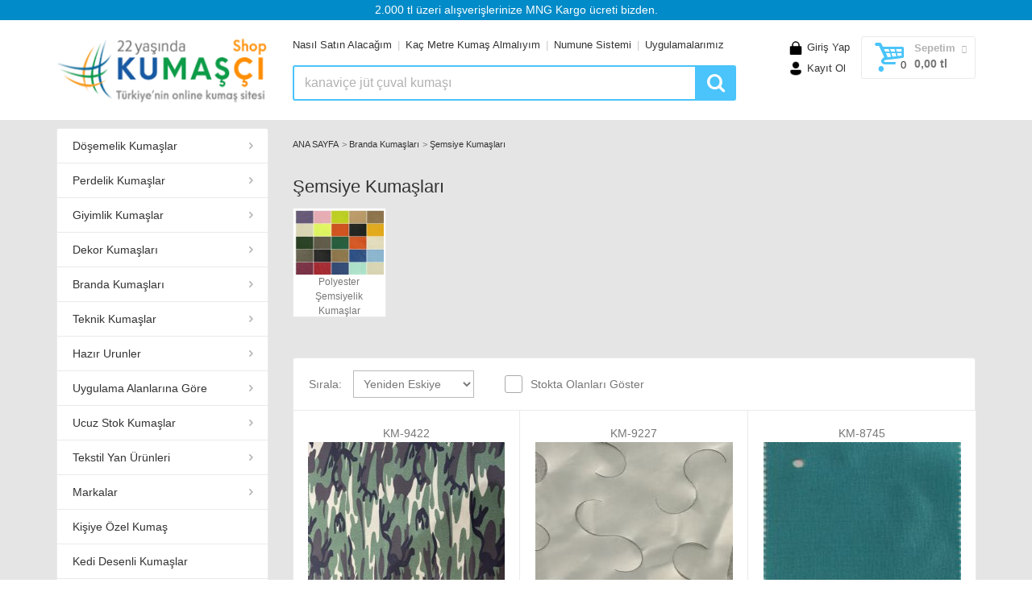

--- FILE ---
content_type: text/html
request_url: https://www.kumasci.com/liste/semsiye-kumaslari
body_size: 518741
content:

<!doctype html>
<html lang="tr">
	<head>
	
		<!-- Google tag (gtag.js) -->
		<script async src="https://www.googletagmanager.com/gtag/js?id=G-E98K95C4TL"></script>
		<script>
		  window.dataLayer = window.dataLayer || [];
		  function gtag(){dataLayer.push(arguments);}
		  gtag('js', new Date());

		  gtag('config', 'G-E98K95C4TL');
		</script>
		
		<title>Şemsiye Kumaşları - Kumasci.com/shop - Türkiyenin Online Kumaş Sitesi</title>
		<meta http-equiv="Content-Type" content="text/html; charset=windows-1254" />
		<meta name="author" content="Kumaşçı Bilişim">
		<meta name="description" content="&#9730;&#65039; Şemsiye Kumaşları – Dayanıklı, Su Geçirmez ve Şık Koruma
Şemsiye kumaşları, açık hava mekanlarında güneşten, yağmurdan ve çevresel etkenlerden korunmak için özel olarak tasarlanmış yüksek dayanımlı kumaşlardır. Su geçirmez özellikleri, UV ışınlarına karşı dirençleri ve estetik görünümleriyle; bahçe şemsiyelerinden kafe tentelerine, plaj şemsiyelerinden promosyon ürünlerine kadar geniş bir kullanım alanı sunar.

&#127775; Şemsiye Kumaşlarının Özellikleri:


Malzeme: Polyester, akrilik veya özel kaplamalı kumaşlar


Su geçirmez ve UV korumalı yüzey


Yıpranmaya, solmaya ve küf oluşumuna karşı dirençli


Farklı renk ve desen seçenekleri


Hafif, kolay taşınabilir ve kolay temizlenebilir yapı



&#9989; Kullanım Alanları:


Bahçe ve balkon şemsiyeleri


Plaj şemsiyeleri ve güneşlikler


Kafe ve restoran tenteleri


Fuar, etkinlik ve organizasyon şemsiyeleri


Promosyon ve reklam amaçlı baskılı şemsiye üretimi



&#128161; Avantajları:


Dış mekan koşullarına özel üretilmiştir, uzun ömürlü kullanım sağlar


Su ve leke tutmayan yüzeyi sayesinde kolay bakım sunar


Görsel estetik sunar, mekanlarınıza şıklık katar


Özel kaplama teknolojileri ile renk canlılığını uzun süre korur



&#129532; Bakım Önerileri:


Ilık su ve yumuşak sabunla yüzey temizliği yapılabilir


Aşındırıcı kimyasallardan kaçınılmalıdır


Kullanılmadığı zamanlarda kuru ve serin bir yerde muhafaza edilmelidirŞemsiye kumaşları pamuklu kumaşlar güneşin vermiş olduğu sıcaklığı altında oturan lara iletmeyerek serin bir ortam sağlarlar, Polyester ve sentetik olarak üretilmiş kumaşlar su geçirmezlik ve solmazlık sağlamaktadır.Sentetik olarak imal edildikleri için altında oturan lara sıcaklık vermektedir.&nbsp;şemsiye kumaşı, su geçirmez şemsiye kumaşı, bahçe şemsiye kumaşı, UV korumalı kumaş, tente kumaşı, açık hava kumaşları, dayanıklı şemsiye kumaşı">
		<meta itemprop="description" content="&#9730;&#65039; Şemsiye Kumaşları – Dayanıklı, Su Geçirmez ve Şık Koruma
Şemsiye kumaşları, açık hava mekanlarında güneşten, yağmurdan ve çevresel etkenlerden korunmak için özel olarak tasarlanmış yüksek dayanımlı kumaşlardır. Su geçirmez özellikleri, UV ışınlarına karşı dirençleri ve estetik görünümleriyle; bahçe şemsiyelerinden kafe tentelerine, plaj şemsiyelerinden promosyon ürünlerine kadar geniş bir kullanım alanı sunar.

&#127775; Şemsiye Kumaşlarının Özellikleri:


Malzeme: Polyester, akrilik veya özel kaplamalı kumaşlar


Su geçirmez ve UV korumalı yüzey


Yıpranmaya, solmaya ve küf oluşumuna karşı dirençli


Farklı renk ve desen seçenekleri


Hafif, kolay taşınabilir ve kolay temizlenebilir yapı



&#9989; Kullanım Alanları:


Bahçe ve balkon şemsiyeleri


Plaj şemsiyeleri ve güneşlikler


Kafe ve restoran tenteleri


Fuar, etkinlik ve organizasyon şemsiyeleri


Promosyon ve reklam amaçlı baskılı şemsiye üretimi



&#128161; Avantajları:


Dış mekan koşullarına özel üretilmiştir, uzun ömürlü kullanım sağlar


Su ve leke tutmayan yüzeyi sayesinde kolay bakım sunar


Görsel estetik sunar, mekanlarınıza şıklık katar


Özel kaplama teknolojileri ile renk canlılığını uzun süre korur



&#129532; Bakım Önerileri:


Ilık su ve yumuşak sabunla yüzey temizliği yapılabilir


Aşındırıcı kimyasallardan kaçınılmalıdır


Kullanılmadığı zamanlarda kuru ve serin bir yerde muhafaza edilmelidirŞemsiye kumaşları pamuklu kumaşlar güneşin vermiş olduğu sıcaklığı altında oturan lara iletmeyerek serin bir ortam sağlarlar, Polyester ve sentetik olarak üretilmiş kumaşlar su geçirmezlik ve solmazlık sağlamaktadır.Sentetik olarak imal edildikleri için altında oturan lara sıcaklık vermektedir.&nbsp;şemsiye kumaşı, su geçirmez şemsiye kumaşı, bahçe şemsiye kumaşı, UV korumalı kumaş, tente kumaşı, açık hava kumaşları, dayanıklı şemsiye kumaşı">
		
		
		
		<!-- Mobile specific metas
		============================================ -->
		<meta name="viewport" content="width=device-width, initial-scale=1.0, maximum-scale=1.0, user-scalable=no">
		<!-- Favicon
		============================================ -->
		<link rel="shortcut icon" type="image/x-icon" href="../shop/images/favicon.ico">
		<!-- Google web fonts
		============================================ -->
		
		<!--<link rel="stylesheet" href="../shop/css/reset.css">-->
		<style>{margin:0;padding:0;border:none}article,aside,audio,canvas,command,datalist,details,embed,figcaption,figure,footer,header,hgroup,keygen,main,meter,nav,output,progress,section,source,video{display:block}mark,rp,rt,ruby,summary,time{display:inline}a,abbr,acronym,address,applet,article,aside,audio,b,big,blockquote,body,canvas,caption,center,cite,code,command,datalist,dd,del,details,dfn,div,dl,dt,em,embed,fieldset,figcaption,figure,font,footer,form,h1,h2,h3,h4,h5,h6,header,hgroup,html,i,iframe,img,ins,kbd,keygen,label,legend,li,meter,nav,object,ol,output,p,pre,progress,q,s,samp,section,small,source,span,strike,strong,sub,sup,table,tbody,tdvideo,tfoot,th,thead,tr,tt,u,ul,var{background:0 0;border:0 none;font-weight:inherit;margin:0;padding:0;border:0;outline:0}a{text-decoration:none;outline:0!important}b,strong{font-weight:700!important}ol,ul{list-style:none}q{quotes:none}table,table td{padding:0;border:none;border-collapse:collapse}img{vertical-align:top;max-width:100%}embed{vertical-align:top}input,textarea{font-family:inherit}button,input{-webkit-appearance:none;outline:0;background:0 0}button::-moz-focus-inner{border:0}th{text-align:left}textarea{outline:0!important}.clearfix::after{content:"";display:block;clear:both}button{cursor:pointer}#_atssh{display:none!important}
		</style>
		<!--<link href='https://fonts.googleapis.com/css?family=Roboto:400,400italic,300,300italic,700,700italic,900,900italic&subset=latin,latin-ext' rel='stylesheet' type='text/css'>-->
		<!-- Libs CSS
		============================================ -->		
		<!--<link rel="stylesheet" href="../shop/css/animate.css">-->
		<!--<link rel="stylesheet" href="../shop/css/fontello.css">-->
		<!--@font-face{font-family:fontello;src:url(https://www.kumasci.com/shop/fonts/fontello.woff?46976072);src:url(https://www.kumasci.com/shop/fonts/fontello.eot?46976072#iefix) format('embedded-opentype'),url(https://www.kumasci.com/shop/fonts/fontello.ttf?46976072) format('truetype'),url(https://www.kumasci.com/shop/fonts/fontello.svg?46976072#fontello) format('svg');font-weight:400;font-style:normal;font-display:swap}[class*="icon-"]:before,[class^=icon-]:before{font-family:fontello;font-style:normal;font-weight:400;font-display:swap;speak:none;display:inline-block;text-decoration:inherit;margin-right:.2em;text-align:center;font-variant:normal;text-transform:none;line-height:1em;margin-left:.2em}.icon-lock-2:before{content:'\e96a'}.icon-user-2:before{content:'\e946'}.icon-basket-2:before{content:'\ed3d'}.icon-money:before{content:'\e89f'}.icon-credit-card:before{content:'\e83a'}.icon-bank:before{content:'\ef2b'}.icon-phone:before{content:'\e99c'}.icon-facebook-1:before{content:'\e9b2'}.icon-twitter:before{content:'\e86e'}.icon-flickr-1:before{content:'\ea01'}.icon-instagram-4:before{content:'\ed7c'}.icon-resize-full-6:before{content:'\efaa'}-->	
		
		<style>
		@font-face { font-family: 'fontello'; src: url('https://www.kumasci.com/shop/fonts/fontello.eot?61756213'); src: url('https://www.kumasci.com/shop/fonts/fontello.eot?61756213#iefix') format('embedded-opentype'), url('https://www.kumasci.com/shop/fonts/fontello.woff2?61756213') format('woff2'), url('https://www.kumasci.com/shop/fonts/fontello.woff?61756213') format('woff'), url('https://www.kumasci.com/shop/fonts/fontello.ttf?61756213') format('truetype'), url('https://www.kumasci.com/shop/fonts/fontello.svg?61756213#fontello') format('svg'); font-weight: normal; font-style: normal; font-display:swap } /* Chrome hack: SVG is rendered more smooth in Windozze. 100% magic, uncomment if you need it. */ /* Note, that will break hinting! In other OS-es font will be not as sharp as it could be */ /* @media screen and (-webkit-min-device-pixel-ratio:0) { @font-face { font-family: 'fontello'; src: url('https://www.kumasci.com/shop/fonts/fontello.svg?61756213#fontello') format('svg'); } } */ [class^="icon-"]:before, [class*=" icon-"]:before { font-family: "fontello"; font-style: normal; font-weight: normal; speak: never;  display: inline-block; text-decoration: inherit; width: 1em; margin-right: .2em; text-align: center; /* opacity: .8; */  /* For safety - reset parent styles, that can break glyph codes*/ font-variant: normal; text-transform: none;  /* fix buttons height, for twitter bootstrap */ line-height: 1em;  /* Animation center compensation - margins should be symmetric */ /* remove if not needed */ margin-left: .2em;  /* you can be more comfortable with increased icons size */ /* font-size: 120%; */  /* Font smoothing. That was taken from TWBS */ -webkit-font-smoothing: antialiased; -moz-osx-font-smoothing: grayscale;  /* Uncomment for 3D effect */ /* text-shadow: 1px 1px 1px rgba(127, 127, 127, 0.3); */ }  .icon-user:before { content: '\e800'; } /* '?' */ .icon-basket:before { content: '\e801'; } /* '?' */ .icon-search:before { content: '\e802'; } /* '?' */ .icon-up-open:before { content: '\e803'; } /* '?' */ .icon-money:before { content: '\e804'; } /* '?' */ .icon-credit-card:before { content: '\e805'; } /* '?' */ .icon-phone:before { content: '\e806'; } /* '?' */ .icon-location:before { content: '\e807'; } /* '?' */ .icon-phone-1:before { content: '\e808'; } /* '?' */ .icon-right-dir:before { content: '\e809'; } /* '?' */ .icon-heart:before { content: '\e80a'; } /* '?' */ .icon-resize-small:before { content: '\e80b'; } /* '?' */ .icon-resize-full:before { content: '\e80c'; } /* '?' */ .icon-right-open:before { content: '\e80d'; } /* '?' */ .icon-left-open:before { content: '\e80e'; } /* '?' */ .icon-left-open-1:before { content: '\e80f'; } /* '?' */ .icon-right-open-1:before { content: '\e810'; } /* '?' */ .icon-cancel:before { content: '\e811'; } /* '?' */ .icon-twitter:before { content: '\f099'; } /* '?'*/ .icon-pinterest { content: '\f0d3'; } /* '?' */ .icon-facebook:before { content: '\f09a'; } /* '?' */ .icon-mail-alt:before { content: '\f0e0'; } /* '?' */ .icon-instagram-1:before { content: '\f16d'; } /* '?' */ .icon-bank:before { content: '\f19c'; } /* '?' */ .icon-flickr:before { content: '\f303'; } /* '?' */ .icon-instagram:before { content: '\f32d'; } /* '?' */ .icon-star-empty:before { content: '\e812'; } /* '?' */.icon-star:before { content: '\e813'; } /* '?' */}
		
		
		</style>
		
		<!--<link rel="stylesheet" href="../shop/css/bootstrap.min.css">	-->
		
		<style>
		html{font-family:sans-serif;-ms-text-size-adjust:100%;-webkit-text-size-adjust:100%}body{margin:0}article,aside,details,figcaption,figure,footer,header,hgroup,main,menu,nav,section,summary{display:block}audio,canvas,progress,video{display:inline-block;vertical-align:baseline}audio:not([controls]){display:none;height:0}[hidden],template{display:none}a{background-color:transparent}a:active,a:hover{outline:0}abbr[title]{border-bottom:1px dotted}b,strong{font-weight:700}dfn{font-style:italic}h1{font-size:2em;margin:.67em 0}mark{background:#ff0;color:#000}small{font-size:80%}sub,sup{font-size:75%;line-height:0;position:relative;vertical-align:baseline}sup{top:-.5em}sub{bottom:-.25em}img{border:0}svg:not(:root){overflow:hidden}figure{margin:1em 40px}hr{-moz-box-sizing:content-box;box-sizing:content-box;height:0}pre{overflow:auto}code,kbd,pre,samp{font-family:monospace,monospace;font-size:1em}button,input,optgroup,select,textarea{color:inherit;font:inherit;margin:0}button{overflow:visible}button,select{text-transform:none}button,html input[type=button],input[type=reset],input[type=submit]{-webkit-appearance:button;cursor:pointer}button[disabled],html input[disabled]{cursor:default}button::-moz-focus-inner,input::-moz-focus-inner{border:0;padding:0}input{line-height:normal}input[type=checkbox],input[type=radio]{box-sizing:border-box;padding:0}input[type=number]::-webkit-inner-spin-button,input[type=number]::-webkit-outer-spin-button{height:auto}input[type=search]{-webkit-appearance:textfield;-moz-box-sizing:content-box;-webkit-box-sizing:content-box;box-sizing:content-box}input[type=search]::-webkit-search-cancel-button,input[type=search]::-webkit-search-decoration{-webkit-appearance:none}fieldset{border:1px solid silver;margin:0 2px;padding:.35em .625em .75em}legend{border:0;padding:0}textarea{overflow:auto}optgroup{font-weight:700}table{border-collapse:collapse;border-spacing:0}td,th{padding:0}*{-webkit-box-sizing:border-box;-moz-box-sizing:border-box;box-sizing:border-box}:after,:before{-webkit-box-sizing:border-box;-moz-box-sizing:border-box;box-sizing:border-box}html{font-size:10px;-webkit-tap-highlight-color:transparent}body{font-family:"Helvetica Neue",Helvetica,Arial,sans-serif;font-size:14px;line-height:1.42857143;color:#333;background-color:#fff}button,input,select,textarea{font-family:inherit;font-size:inherit;line-height:inherit}a{color:#428bca;text-decoration:none}a:focus{outline:thin dotted;outline:5px auto -webkit-focus-ring-color;outline-offset:-2px}figure{margin:0}img{vertical-align:middle}.img-responsive{display:block;max-width:100%;height:auto}.img-rounded{border-radius:6px}.img-thumbnail{padding:4px;line-height:1.42857143;background-color:#fff;border:1px solid #ddd;border-radius:4px;-webkit-transition:all .2s ease-in-out;-o-transition:all .2s ease-in-out;transition:all .2s ease-in-out;display:inline-block;max-width:100%;height:auto}.img-circle{border-radius:50%}hr{margin-top:20px;margin-bottom:20px;border:0;border-top:1px solid #eee}.sr-only{position:absolute;width:1px;height:1px;margin:-1px;padding:0;overflow:hidden;clip:rect(0,0,0,0);border:0}.sr-only-focusable:active,.sr-only-focusable:focus{position:static;width:auto;height:auto;margin:0;overflow:visible;clip:auto}.container{margin-right:auto;margin-left:auto;padding-left:15px;padding-right:15px}@media (min-width:768px){.container{width:750px}}@media (min-width:992px){.container{width:970px}}@media (min-width:1200px){.container{width:1170px}}.container-fluid{margin-right:auto;margin-left:auto;padding-left:15px;padding-right:15px}.row{margin-left:-15px;margin-right:-15px}.col-lg-1,.col-lg-10,.col-lg-11,.col-lg-12,.col-lg-2,.col-lg-3,.col-lg-4,.col-lg-5,.col-lg-6,.col-lg-7,.col-lg-8,.col-lg-9,.col-md-1,.col-md-10,.col-md-11,.col-md-12,.col-md-2,.col-md-3,.col-md-4,.col-md-5,.col-md-6,.col-md-7,.col-md-8,.col-md-9,.col-sm-1,.col-sm-10,.col-sm-11,.col-sm-12,.col-sm-2,.col-sm-3,.col-sm-4,.col-sm-5,.col-sm-6,.col-sm-7,.col-sm-8,.col-sm-9,.col-xs-1,.col-xs-10,.col-xs-11,.col-xs-12,.col-xs-2,.col-xs-3,.col-xs-4,.col-xs-5,.col-xs-6,.col-xs-7,.col-xs-8,.col-xs-9{position:relative;min-height:1px;padding-left:15px;padding-right:15px}.col-xs-1,.col-xs-10,.col-xs-11,.col-xs-12,.col-xs-2,.col-xs-3,.col-xs-4,.col-xs-5,.col-xs-6,.col-xs-7,.col-xs-8,.col-xs-9{float:left}.col-xs-12{width:100%}.col-xs-11{width:91.66666667%}.col-xs-10{width:83.33333333%}.col-xs-9{width:75%}.col-xs-8{width:66.66666667%}.col-xs-7{width:58.33333333%}.col-xs-6{width:50%}.col-xs-5{width:41.66666667%}.col-xs-4{width:33.33333333%}.col-xs-3{width:25%}.col-xs-2{width:16.66666667%}.col-xs-1{width:8.33333333%}.col-xs-pull-12{right:100%}.col-xs-pull-11{right:91.66666667%}.col-xs-pull-10{right:83.33333333%}.col-xs-pull-9{right:75%}.col-xs-pull-8{right:66.66666667%}.col-xs-pull-7{right:58.33333333%}.col-xs-pull-6{right:50%}.col-xs-pull-5{right:41.66666667%}.col-xs-pull-4{right:33.33333333%}.col-xs-pull-3{right:25%}.col-xs-pull-2{right:16.66666667%}.col-xs-pull-1{right:8.33333333%}.col-xs-pull-0{right:auto}.col-xs-push-12{left:100%}.col-xs-push-11{left:91.66666667%}.col-xs-push-10{left:83.33333333%}.col-xs-push-9{left:75%}.col-xs-push-8{left:66.66666667%}.col-xs-push-7{left:58.33333333%}.col-xs-push-6{left:50%}.col-xs-push-5{left:41.66666667%}.col-xs-push-4{left:33.33333333%}.col-xs-push-3{left:25%}.col-xs-push-2{left:16.66666667%}.col-xs-push-1{left:8.33333333%}.col-xs-push-0{left:auto}.col-xs-offset-12{margin-left:100%}.col-xs-offset-11{margin-left:91.66666667%}.col-xs-offset-10{margin-left:83.33333333%}.col-xs-offset-9{margin-left:75%}.col-xs-offset-8{margin-left:66.66666667%}.col-xs-offset-7{margin-left:58.33333333%}.col-xs-offset-6{margin-left:50%}.col-xs-offset-5{margin-left:41.66666667%}.col-xs-offset-4{margin-left:33.33333333%}.col-xs-offset-3{margin-left:25%}.col-xs-offset-2{margin-left:16.66666667%}.col-xs-offset-1{margin-left:8.33333333%}.col-xs-offset-0{margin-left:0}@media (min-width:768px){.col-sm-1,.col-sm-10,.col-sm-11,.col-sm-12,.col-sm-2,.col-sm-3,.col-sm-4,.col-sm-5,.col-sm-6,.col-sm-7,.col-sm-8,.col-sm-9{float:left}.col-sm-12{width:100%}.col-sm-11{width:91.66666667%}.col-sm-10{width:83.33333333%}.col-sm-9{width:75%}.col-sm-8{width:66.66666667%}.col-sm-7{width:58.33333333%}.col-sm-6{width:50%}.col-sm-5{width:41.66666667%}.col-sm-4{width:33.33333333%}.col-sm-3{width:25%}.col-sm-2{width:16.66666667%}.col-sm-1{width:8.33333333%}.col-sm-pull-12{right:100%}.col-sm-pull-11{right:91.66666667%}.col-sm-pull-10{right:83.33333333%}.col-sm-pull-9{right:75%}.col-sm-pull-8{right:66.66666667%}.col-sm-pull-7{right:58.33333333%}.col-sm-pull-6{right:50%}.col-sm-pull-5{right:41.66666667%}.col-sm-pull-4{right:33.33333333%}.col-sm-pull-3{right:25%}.col-sm-pull-2{right:16.66666667%}.col-sm-pull-1{right:8.33333333%}.col-sm-pull-0{right:auto}.col-sm-push-12{left:100%}.col-sm-push-11{left:91.66666667%}.col-sm-push-10{left:83.33333333%}.col-sm-push-9{left:75%}.col-sm-push-8{left:66.66666667%}.col-sm-push-7{left:58.33333333%}.col-sm-push-6{left:50%}.col-sm-push-5{left:41.66666667%}.col-sm-push-4{left:33.33333333%}.col-sm-push-3{left:25%}.col-sm-push-2{left:16.66666667%}.col-sm-push-1{left:8.33333333%}.col-sm-push-0{left:auto}.col-sm-offset-12{margin-left:100%}.col-sm-offset-11{margin-left:91.66666667%}.col-sm-offset-10{margin-left:83.33333333%}.col-sm-offset-9{margin-left:75%}.col-sm-offset-8{margin-left:66.66666667%}.col-sm-offset-7{margin-left:58.33333333%}.col-sm-offset-6{margin-left:50%}.col-sm-offset-5{margin-left:41.66666667%}.col-sm-offset-4{margin-left:33.33333333%}.col-sm-offset-3{margin-left:25%}.col-sm-offset-2{margin-left:16.66666667%}.col-sm-offset-1{margin-left:8.33333333%}.col-sm-offset-0{margin-left:0}}@media (min-width:992px){.col-md-1,.col-md-10,.col-md-11,.col-md-12,.col-md-2,.col-md-3,.col-md-4,.col-md-5,.col-md-6,.col-md-7,.col-md-8,.col-md-9{float:left}.col-md-12{width:100%}.col-md-11{width:91.66666667%}.col-md-10{width:83.33333333%}.col-md-9{width:75%}.col-md-8{width:66.66666667%}.col-md-7{width:58.33333333%}.col-md-6{width:50%}.col-md-5{width:41.66666667%}.col-md-4{width:33.33333333%}.col-md-3{width:25%}.col-md-2{width:16.66666667%}.col-md-1{width:8.33333333%}.col-md-pull-12{right:100%}.col-md-pull-11{right:91.66666667%}.col-md-pull-10{right:83.33333333%}.col-md-pull-9{right:75%}.col-md-pull-8{right:66.66666667%}.col-md-pull-7{right:58.33333333%}.col-md-pull-6{right:50%}.col-md-pull-5{right:41.66666667%}.col-md-pull-4{right:33.33333333%}.col-md-pull-3{right:25%}.col-md-pull-2{right:16.66666667%}.col-md-pull-1{right:8.33333333%}.col-md-pull-0{right:auto}.col-md-push-12{left:100%}.col-md-push-11{left:91.66666667%}.col-md-push-10{left:83.33333333%}.col-md-push-9{left:75%}.col-md-push-8{left:66.66666667%}.col-md-push-7{left:58.33333333%}.col-md-push-6{left:50%}.col-md-push-5{left:41.66666667%}.col-md-push-4{left:33.33333333%}.col-md-push-3{left:25%}.col-md-push-2{left:16.66666667%}.col-md-push-1{left:8.33333333%}.col-md-push-0{left:auto}.col-md-offset-12{margin-left:100%}.col-md-offset-11{margin-left:91.66666667%}.col-md-offset-10{margin-left:83.33333333%}.col-md-offset-9{margin-left:75%}.col-md-offset-8{margin-left:66.66666667%}.col-md-offset-7{margin-left:58.33333333%}.col-md-offset-6{margin-left:50%}.col-md-offset-5{margin-left:41.66666667%}.col-md-offset-4{margin-left:33.33333333%}.col-md-offset-3{margin-left:25%}.col-md-offset-2{margin-left:16.66666667%}.col-md-offset-1{margin-left:8.33333333%}.col-md-offset-0{margin-left:0}}@media (min-width:1200px){.col-lg-1,.col-lg-10,.col-lg-11,.col-lg-12,.col-lg-2,.col-lg-3,.col-lg-4,.col-lg-5,.col-lg-6,.col-lg-7,.col-lg-8,.col-lg-9{float:left}.col-lg-12{width:100%}.col-lg-11{width:91.66666667%}.col-lg-10{width:83.33333333%}.col-lg-9{width:75%}.col-lg-8{width:66.66666667%}.col-lg-7{width:58.33333333%}.col-lg-6{width:50%}.col-lg-5{width:41.66666667%}.col-lg-4{width:33.33333333%}.col-lg-3{width:25%}.col-lg-2{width:16.66666667%}.col-lg-1{width:8.33333333%}.col-lg-pull-12{right:100%}.col-lg-pull-11{right:91.66666667%}.col-lg-pull-10{right:83.33333333%}.col-lg-pull-9{right:75%}.col-lg-pull-8{right:66.66666667%}.col-lg-pull-7{right:58.33333333%}.col-lg-pull-6{right:50%}.col-lg-pull-5{right:41.66666667%}.col-lg-pull-4{right:33.33333333%}.col-lg-pull-3{right:25%}.col-lg-pull-2{right:16.66666667%}.col-lg-pull-1{right:8.33333333%}.col-lg-pull-0{right:auto}.col-lg-push-12{left:100%}.col-lg-push-11{left:91.66666667%}.col-lg-push-10{left:83.33333333%}.col-lg-push-9{left:75%}.col-lg-push-8{left:66.66666667%}.col-lg-push-7{left:58.33333333%}.col-lg-push-6{left:50%}.col-lg-push-5{left:41.66666667%}.col-lg-push-4{left:33.33333333%}.col-lg-push-3{left:25%}.col-lg-push-2{left:16.66666667%}.col-lg-push-1{left:8.33333333%}.col-lg-push-0{left:auto}.col-lg-offset-12{margin-left:100%}.col-lg-offset-11{margin-left:91.66666667%}.col-lg-offset-10{margin-left:83.33333333%}.col-lg-offset-9{margin-left:75%}.col-lg-offset-8{margin-left:66.66666667%}.col-lg-offset-7{margin-left:58.33333333%}.col-lg-offset-6{margin-left:50%}.col-lg-offset-5{margin-left:41.66666667%}.col-lg-offset-4{margin-left:33.33333333%}.col-lg-offset-3{margin-left:25%}.col-lg-offset-2{margin-left:16.66666667%}.col-lg-offset-1{margin-left:8.33333333%}.col-lg-offset-0{margin-left:0}}.clearfix:after,.clearfix:before,.container-fluid:after,.container-fluid:before,.container:after,.container:before,.row:after,.row:before{content:" ";display:table}.clearfix:after,.container-fluid:after,.container:after,.row:after{clear:both}.center-block{display:block;margin-left:auto;margin-right:auto}.pull-right{float:right!important}.pull-left{float:left!important}.hide{display:none!important}.show{display:block!important}.invisible{visibility:hidden}.text-hide{font:0/0 a;color:transparent;text-shadow:none;background-color:transparent;border:0}.hidden{display:none!important;visibility:hidden!important}.affix{position:fixed}@-ms-viewport{width:device-width}.visible-lg,.visible-md,.visible-sm,.visible-xs{display:none!important}.visible-lg-block,.visible-lg-inline,.visible-lg-inline-block,.visible-md-block,.visible-md-inline,.visible-md-inline-block,.visible-sm-block,.visible-sm-inline,.visible-sm-inline-block,.visible-xs-block,.visible-xs-inline,.visible-xs-inline-block{display:none!important}@media (max-width:767px){.visible-xs{display:block!important}table.visible-xs{display:table}tr.visible-xs{display:table-row!important}td.visible-xs,th.visible-xs{display:table-cell!important}}@media (max-width:767px){.visible-xs-block{display:block!important}}@media (max-width:767px){.visible-xs-inline{display:inline!important}}@media (max-width:767px){.visible-xs-inline-block{display:inline-block!important}}@media (min-width:768px) and (max-width:991px){.visible-sm{display:block!important}table.visible-sm{display:table}tr.visible-sm{display:table-row!important}td.visible-sm,th.visible-sm{display:table-cell!important}}@media (min-width:768px) and (max-width:991px){.visible-sm-block{display:block!important}}@media (min-width:768px) and (max-width:991px){.visible-sm-inline{display:inline!important}}@media (min-width:768px) and (max-width:991px){.visible-sm-inline-block{display:inline-block!important}}@media (min-width:992px) and (max-width:1199px){.visible-md{display:block!important}table.visible-md{display:table}tr.visible-md{display:table-row!important}td.visible-md,th.visible-md{display:table-cell!important}}@media (min-width:992px) and (max-width:1199px){.visible-md-block{display:block!important}}@media (min-width:992px) and (max-width:1199px){.visible-md-inline{display:inline!important}}@media (min-width:992px) and (max-width:1199px){.visible-md-inline-block{display:inline-block!important}}@media (min-width:1200px){.visible-lg{display:block!important}table.visible-lg{display:table}tr.visible-lg{display:table-row!important}td.visible-lg,th.visible-lg{display:table-cell!important}}@media (min-width:1200px){.visible-lg-block{display:block!important}}@media (min-width:1200px){.visible-lg-inline{display:inline!important}}@media (min-width:1200px){.visible-lg-inline-block{display:inline-block!important}}@media (max-width:767px){.hidden-xs{display:none!important}}@media (min-width:768px) and (max-width:991px){.hidden-sm{display:none!important}}@media (min-width:992px) and (max-width:1199px){.hidden-md{display:none!important}}@media (min-width:1200px){.hidden-lg{display:none!important}}.visible-print{display:none!important}@media print{.visible-print{display:block!important}table.visible-print{display:table}tr.visible-print{display:table-row!important}td.visible-print,th.visible-print{display:table-cell!important}}.visible-print-block{display:none!important}@media print{.visible-print-block{display:block!important}}.visible-print-inline{display:none!important}@media print{.visible-print-inline{display:inline!important}}.visible-print-inline-block{display:none!important}@media print{.visible-print-inline-block{display:inline-block!important}}@media print{.hidden-print{display:none!important}}
		</style>
		
		
		
		<!--<link rel="stylesheet" href="../shop/js/rs-plugin/css/settings.css">-->
		<style>
		.tp-static-layers{position:absolute;z-index:505;top:0;left:0}.tp-caption.tp-hidden-caption,.tp-hide-revslider{visibility:hidden!important;display:none!important}.tp-caption{z-index:1;white-space:nowrap}.tp-caption-demo .tp-caption{position:relative!important;display:inline-block;margin-bottom:10px;margin-right:20px!important}.tp-caption.whitedivider3px{color:#000;text-shadow:none;background-color:#fff;background-color:#fff;text-decoration:none;min-width:408px;min-height:3px;background-position:initial initial;background-repeat:initial initial;border-width:0;border-color:#000;border-style:none}.tp-caption.finewide_large_white{color:#fff;text-shadow:none;font-size:60px;line-height:60px;font-weight:300;font-family:"Open Sans",sans-serif;background-color:transparent;text-decoration:none;text-transform:uppercase;letter-spacing:8px;border-width:0;border-color:#000;border-style:none}.tp-caption.whitedivider3px{color:#000;text-shadow:none;background-color:#fff;background-color:#fff;text-decoration:none;font-size:0;line-height:0;min-width:468px;min-height:3px;border-width:0;border-color:#000;border-style:none}.tp-caption.finewide_medium_white{color:#fff;text-shadow:none;font-size:37px;line-height:37px;font-weight:300;font-family:"Open Sans",sans-serif;background-color:transparent;text-decoration:none;text-transform:uppercase;letter-spacing:5px;border-width:0;border-color:#000;border-style:none}.tp-caption.boldwide_small_white{font-size:25px;line-height:25px;font-weight:800;font-family:"Open Sans",sans-serif;color:#fff;text-decoration:none;background-color:transparent;text-shadow:none;text-transform:uppercase;letter-spacing:5px;border-width:0;border-color:#000;border-style:none}.tp-caption.whitedivider3px_vertical{color:#000;text-shadow:none;background-color:#fff;background-color:#fff;text-decoration:none;font-size:0;line-height:0;min-width:3px;min-height:130px;border-width:0;border-color:#000;border-style:none}.tp-caption.finewide_small_white{color:#fff;text-shadow:none;font-size:25px;line-height:25px;font-weight:300;font-family:"Open Sans",sans-serif;background-color:transparent;text-decoration:none;text-transform:uppercase;letter-spacing:5px;border-width:0;border-color:#000;border-style:none}.tp-caption.finewide_verysmall_white_mw{font-size:13px;line-height:25px;font-weight:400;font-family:"Open Sans",sans-serif;color:#fff;text-decoration:none;background-color:transparent;text-shadow:none;text-transform:uppercase;letter-spacing:5px;max-width:470px;white-space:normal!important;border-width:0;border-color:#000;border-style:none}.tp-caption.lightgrey_divider{text-decoration:none;background-color:#ebebeb;background-color:#ebebeb;width:370px;height:3px;background-position:initial initial;background-repeat:initial initial;border-width:0;border-color:#222;border-style:none}.tp-caption.finewide_large_white{color:#fff;text-shadow:none;font-size:60px;line-height:60px;font-weight:300;font-family:"Open Sans",sans-serif;background-color:rgba(0,0,0,0);text-decoration:none;text-transform:uppercase;letter-spacing:8px;border-width:0;border-color:#000;border-style:none}.tp-caption.finewide_medium_white{color:#fff;text-shadow:none;font-size:34px;line-height:34px;font-weight:300;font-family:"Open Sans",sans-serif;background-color:rgba(0,0,0,0);text-decoration:none;text-transform:uppercase;letter-spacing:5px;border-width:0;border-color:#000;border-style:none}.tp-caption.huge_red{position:absolute;color:#df4b6b;font-weight:400;font-size:150px;line-height:130px;font-family:Oswald,sans-serif;margin:0;border-width:0;border-style:none;white-space:nowrap;background-color:#2d3136;padding:0}.tp-caption.middle_yellow{position:absolute;color:#fbd572;font-weight:600;font-size:50px;line-height:50px;font-family:'Open Sans',sans-serif;margin:0;border-width:0;border-style:none;white-space:nowrap}.tp-caption.huge_thin_yellow{position:absolute;color:#fbd572;font-weight:300;font-size:90px;line-height:90px;font-family:'Open Sans',sans-serif;margin:0;letter-spacing:20px;border-width:0;border-style:none;white-space:nowrap}.tp-caption.big_dark{position:absolute;color:#333;font-weight:700;font-size:70px;line-height:70px;font-family:"Open Sans";margin:0;border-width:0;border-style:none;white-space:nowrap}.tp-caption.medium_dark{position:absolute;color:#333;font-weight:300;font-size:40px;line-height:40px;font-family:"Open Sans";margin:0;letter-spacing:5px;border-width:0;border-style:none;white-space:nowrap}.tp-caption.medium_grey{position:absolute;color:#fff;text-shadow:0 2px 5px rgba(0,0,0,.5);font-weight:700;font-size:20px;line-height:20px;font-family:Arial;padding:2px 4px;margin:0;border-width:0;border-style:none;background-color:#888;white-space:nowrap}.tp-caption.small_text{position:absolute;color:#fff;text-shadow:0 2px 5px rgba(0,0,0,.5);font-weight:700;font-size:14px;line-height:20px;font-family:Arial;margin:0;border-width:0;border-style:none;white-space:nowrap}.tp-caption.medium_text{position:absolute;color:#fff;text-shadow:0 2px 5px rgba(0,0,0,.5);font-weight:700;font-size:20px;line-height:20px;font-family:Arial;margin:0;border-width:0;border-style:none;white-space:nowrap}.tp-caption.large_bold_white_25{font-size:55px;line-height:65px;font-weight:700;font-family:"Open Sans";color:#fff;text-decoration:none;background-color:transparent;text-align:center;text-shadow:#000 0 5px 10px;border-width:0;border-color:#fff;border-style:none}.tp-caption.medium_text_shadow{font-size:25px;line-height:25px;font-weight:600;font-family:"Open Sans";color:#fff;text-decoration:none;background-color:transparent;text-align:center;text-shadow:#000 0 5px 10px;border-width:0;border-color:#fff;border-style:none}.tp-caption.large_text{position:absolute;color:#fff;text-shadow:0 2px 5px rgba(0,0,0,.5);font-weight:700;font-size:40px;line-height:40px;font-family:Arial;margin:0;border-width:0;border-style:none;white-space:nowrap}.tp-caption.medium_bold_grey{font-size:30px;line-height:30px;font-weight:800;font-family:"Open Sans";color:#666;text-decoration:none;background-color:transparent;text-shadow:none;margin:0;padding:1px 4px 0;border-width:0;border-color:#ffd658;border-style:none}.tp-caption.very_large_text{position:absolute;color:#fff;text-shadow:0 2px 5px rgba(0,0,0,.5);font-weight:700;font-size:60px;line-height:60px;font-family:Arial;margin:0;border-width:0;border-style:none;white-space:nowrap;letter-spacing:-2px}.tp-caption.very_big_white{position:absolute;color:#fff;text-shadow:none;font-weight:800;font-size:60px;line-height:60px;font-family:Arial;margin:0;border-width:0;border-style:none;white-space:nowrap;padding:0 4px;padding-top:1px;background-color:#000}.tp-caption.very_big_black{position:absolute;color:#000;text-shadow:none;font-weight:700;font-size:60px;line-height:60px;font-family:Arial;margin:0;border-width:0;border-style:none;white-space:nowrap;padding:0 4px;padding-top:1px;background-color:#fff}.tp-caption.modern_medium_fat{position:absolute;color:#000;text-shadow:none;font-weight:800;font-size:24px;line-height:20px;font-family:"Open Sans",sans-serif;margin:0;border-width:0;border-style:none;white-space:nowrap}.tp-caption.modern_medium_fat_white{position:absolute;color:#fff;text-shadow:none;font-weight:800;font-size:24px;line-height:20px;font-family:"Open Sans",sans-serif;margin:0;border-width:0;border-style:none;white-space:nowrap}.tp-caption.modern_medium_light{position:absolute;color:#000;text-shadow:none;font-weight:300;font-size:24px;line-height:20px;font-family:"Open Sans",sans-serif;margin:0;border-width:0;border-style:none;white-space:nowrap}.tp-caption.modern_big_bluebg{position:absolute;color:#fff;text-shadow:none;font-weight:800;font-size:30px;line-height:36px;font-family:"Open Sans",sans-serif;padding:3px 10px;margin:0;border-width:0;border-style:none;background-color:#4e5b6c;letter-spacing:0}.tp-caption.modern_big_redbg{position:absolute;color:#fff;text-shadow:none;font-weight:300;font-size:30px;line-height:36px;font-family:"Open Sans",sans-serif;padding:3px 10px;padding-top:1px;margin:0;border-width:0;border-style:none;background-color:#de543e;letter-spacing:0}.tp-caption.modern_small_text_dark{position:absolute;color:#555;text-shadow:none;font-size:14px;line-height:22px;font-family:Arial;margin:0;border-width:0;border-style:none;white-space:nowrap}.tp-caption.boxshadow{-moz-box-shadow:0 0 20px rgba(0,0,0,.5);-webkit-box-shadow:0 0 20px rgba(0,0,0,.5);box-shadow:0 0 20px rgba(0,0,0,.5)}.tp-caption.black{color:#000;text-shadow:none}.tp-caption.noshadow{text-shadow:none}.tp-caption.thinheadline_dark{position:absolute;color:rgba(0,0,0,.85);text-shadow:none;font-weight:300;font-size:30px;line-height:30px;font-family:"Open Sans";background-color:transparent}.tp-caption.thintext_dark{position:absolute;color:rgba(0,0,0,.85);text-shadow:none;font-weight:300;font-size:16px;line-height:26px;font-family:"Open Sans";background-color:transparent}.tp-caption.medium_bg_red a{color:#fff;text-decoration:none}.tp-caption.medium_bg_red a:hover{color:#fff;text-decoration:underline}.tp-caption.smoothcircle{font-size:30px;line-height:75px;font-weight:800;font-family:"Open Sans";color:#fff;text-decoration:none;background-color:#000;background-color:rgba(0,0,0,.498039);padding:50px 25px;text-align:center;border-radius:500px 500px 500px 500px;border-width:0;border-color:#000;border-style:none}.tp-caption.largeblackbg{font-size:50px;line-height:70px;font-weight:300;font-family:"Open Sans";color:#fff;text-decoration:none;background-color:#000;padding:0 20px 5px;text-shadow:none;border-width:0;border-color:#fff;border-style:none}.tp-caption.largepinkbg{position:absolute;color:#fff;text-shadow:none;font-weight:300;font-size:50px;line-height:70px;font-family:"Open Sans";background-color:#db4360;padding:0 20px;-webkit-border-radius:0;-moz-border-radius:0;border-radius:0}.tp-caption.largewhitebg{position:absolute;color:#000;text-shadow:none;font-weight:300;font-size:50px;line-height:70px;font-family:"Open Sans";background-color:#fff;padding:0 20px;-webkit-border-radius:0;-moz-border-radius:0;border-radius:0}.tp-caption.largegreenbg{position:absolute;color:#fff;text-shadow:none;font-weight:300;font-size:50px;line-height:70px;font-family:"Open Sans";background-color:#67ae73;padding:0 20px;-webkit-border-radius:0;-moz-border-radius:0;border-radius:0}.tp-caption.excerpt{font-size:36px;line-height:36px;font-weight:700;font-family:Arial;color:#fff;text-decoration:none;background-color:#000;text-shadow:none;margin:0;letter-spacing:-1.5px;padding:1px 4px 0 4px;width:150px;white-space:normal!important;height:auto;border-width:0;border-color:#fff;border-style:none}.tp-caption.large_bold_grey{font-size:60px;line-height:60px;font-weight:800;font-family:"Open Sans";color:#666;text-decoration:none;background-color:transparent;text-shadow:none;margin:0;padding:1px 4px 0;border-width:0;border-color:#ffd658;border-style:none}.tp-caption.medium_thin_grey{font-size:34px;line-height:30px;font-weight:300;font-family:"Open Sans";color:#666;text-decoration:none;background-color:transparent;padding:1px 4px 0;text-shadow:none;margin:0;border-width:0;border-color:#ffd658;border-style:none}.tp-caption.small_thin_grey{font-size:18px;line-height:26px;font-weight:300;font-family:"Open Sans";color:#757575;text-decoration:none;background-color:transparent;padding:1px 4px 0;text-shadow:none;margin:0;border-width:0;border-color:#ffd658;border-style:none}.tp-caption.lightgrey_divider{text-decoration:none;background-color:#ebebeb;width:370px;height:3px;background-position:initial initial;background-repeat:initial initial;border-width:0;border-color:#222;border-style:none}.tp-caption.large_bold_darkblue{font-size:58px;line-height:60px;font-weight:800;font-family:"Open Sans";color:#34495e;text-decoration:none;background-color:transparent;border-width:0;border-color:#ffd658;border-style:none}.tp-caption.medium_bg_darkblue{font-size:20px;line-height:20px;font-weight:800;font-family:"Open Sans";color:#fff;text-decoration:none;background-color:#34495e;padding:10px;border-width:0;border-color:#ffd658;border-style:none}.tp-caption.medium_bold_red{font-size:24px;line-height:30px;font-weight:800;font-family:"Open Sans";color:#e33a0c;text-decoration:none;background-color:transparent;padding:0;border-width:0;border-color:#ffd658;border-style:none}.tp-caption.medium_light_red{font-size:21px;line-height:26px;font-weight:300;font-family:"Open Sans";color:#e33a0c;text-decoration:none;background-color:transparent;padding:0;border-width:0;border-color:#ffd658;border-style:none}.tp-caption.medium_bg_red{font-size:20px;line-height:20px;font-weight:800;font-family:"Open Sans";color:#fff;text-decoration:none;background-color:#e33a0c;padding:10px;border-width:0;border-color:#ffd658;border-style:none}.tp-caption.medium_bold_orange{font-size:24px;line-height:30px;font-weight:800;font-family:"Open Sans";color:#f39c12;text-decoration:none;background-color:transparent;border-width:0;border-color:#ffd658;border-style:none}.tp-caption.medium_bg_orange{font-size:20px;line-height:20px;font-weight:800;font-family:"Open Sans";color:#fff;text-decoration:none;background-color:#f39c12;padding:10px;border-width:0;border-color:#ffd658;border-style:none}.tp-caption.grassfloor{text-decoration:none;background-color:#a0b397;width:4000px;height:150px;border-width:0;border-color:#222;border-style:none}.tp-caption.large_bold_white{font-size:58px;line-height:60px;font-weight:800;font-family:"Open Sans";color:#fff;text-decoration:none;background-color:transparent;border-width:0;border-color:#ffd658;border-style:none}.tp-caption.medium_light_white{font-size:30px;line-height:36px;font-weight:300;font-family:"Open Sans";color:#fff;text-decoration:none;background-color:transparent;padding:0;border-width:0;border-color:#ffd658;border-style:none}.tp-caption.mediumlarge_light_white{font-size:34px;line-height:40px;font-weight:300;font-family:"Open Sans";color:#fff;text-decoration:none;background-color:transparent;padding:0;border-width:0;border-color:#ffd658;border-style:none}.tp-caption.mediumlarge_light_white_center{font-size:34px;line-height:40px;font-weight:300;font-family:"Open Sans";color:#fff;text-decoration:none;background-color:transparent;padding:0;text-align:center;border-width:0;border-color:#ffd658;border-style:none}.tp-caption.medium_bg_asbestos{font-size:20px;line-height:20px;font-weight:800;font-family:"Open Sans";color:#fff;text-decoration:none;background-color:#7f8c8d;padding:10px;border-width:0;border-color:#ffd658;border-style:none}.tp-caption.medium_light_black{font-size:30px;line-height:36px;font-weight:300;font-family:"Open Sans";color:#000;text-decoration:none;background-color:transparent;padding:0;border-width:0;border-color:#ffd658;border-style:none}.tp-caption.large_bold_black{font-size:58px;line-height:60px;font-weight:800;font-family:"Open Sans";color:#000;text-decoration:none;background-color:transparent;border-width:0;border-color:#ffd658;border-style:none}.tp-caption.mediumlarge_light_darkblue{font-size:34px;line-height:40px;font-weight:300;font-family:"Open Sans";color:#34495e;text-decoration:none;background-color:transparent;padding:0;border-width:0;border-color:#ffd658;border-style:none}.tp-caption.small_light_white{font-size:17px;line-height:28px;font-weight:300;font-family:"Open Sans";color:#fff;text-decoration:none;background-color:transparent;padding:0;border-width:0;border-color:#ffd658;border-style:none}.tp-caption.roundedimage{border-width:0;border-color:#222;border-style:none}.tp-caption.large_bg_black{font-size:40px;line-height:40px;font-weight:800;font-family:"Open Sans";color:#fff;text-decoration:none;background-color:#000;padding:10px 20px 15px;border-width:0;border-color:#ffd658;border-style:none}.tp-caption.mediumwhitebg{font-size:30px;line-height:30px;font-weight:300;font-family:"Open Sans";color:#000;text-decoration:none;background-color:#fff;padding:5px 15px 10px;text-shadow:none;border-width:0;border-color:#000;border-style:none}.tp-caption.medium_bg_orange_new1{font-size:20px;line-height:20px;font-weight:800;font-family:"Open Sans";color:#fff;text-decoration:none;background-color:#f39c12;padding:10px;border-width:0;border-color:#ffd658;border-style:none}.tp-caption.boxshadow{-moz-box-shadow:0 0 20px rgba(0,0,0,.5);-webkit-box-shadow:0 0 20px rgba(0,0,0,.5);box-shadow:0 0 20px rgba(0,0,0,.5)}.tp-caption.black{color:#000;text-shadow:none;font-weight:300;font-size:19px;line-height:19px;font-family:'Open Sans',sans}.tp-caption.noshadow{text-shadow:none}.tp_inner_padding{box-sizing:border-box;-webkit-box-sizing:border-box;-moz-box-sizing:border-box;max-height:none!important}.tp-caption .frontcorner{width:0;height:0;border-left:40px solid transparent;border-right:0 solid transparent;border-top:40px solid #00a8ff;position:absolute;left:-40px;top:0}.tp-caption .backcorner{width:0;height:0;border-left:0 solid transparent;border-right:40px solid transparent;border-bottom:40px solid #00a8ff;position:absolute;right:0;top:0}.tp-caption .frontcornertop{width:0;height:0;border-left:40px solid transparent;border-right:0 solid transparent;border-bottom:40px solid #00a8ff;position:absolute;left:-40px;top:0}.tp-caption .backcornertop{width:0;height:0;border-left:0 solid transparent;border-right:40px solid transparent;border-top:40px solid #00a8ff;position:absolute;right:0;top:0}img.tp-slider-alternative-image{width:100%;height:auto}.tp-simpleresponsive .button{padding:6px 13px 5px;border-radius:3px;-moz-border-radius:3px;-webkit-border-radius:3px;height:30px;cursor:pointer;color:#fff!important;text-shadow:0 1px 1px rgba(0,0,0,.6)!important;font-size:15px;line-height:45px!important;background:url(../images/gradient/g30.png) repeat-x top;font-family:arial,sans-serif;font-weight:700;letter-spacing:-1px}.tp-simpleresponsive .button.big{color:#fff;text-shadow:0 1px 1px rgba(0,0,0,.6);font-weight:700;padding:9px 20px;font-size:19px;line-height:57px!important;background:url(../images/gradient/g40.png) repeat-x top}.tp-simpleresponsive .button.big:hover,.tp-simpleresponsive .button:hover,.tp-simpleresponsive .purchase:hover{background-position:bottom,15px 11px}@media only screen and (min-width:480px) and (max-width:767px){.tp-simpleresponsive .button{padding:4px 8px 3px;line-height:25px!important;font-size:11px!important;font-weight:400}.tp-simpleresponsive a.button{-webkit-transition:none;-moz-transition:none;-o-transition:none;-ms-transition:none}}@media only screen and (min-width:0px) and (max-width:479px){.tp-simpleresponsive .button{padding:2px 5px 2px;line-height:20px!important;font-size:10px!important}.tp-simpleresponsive a.button{-webkit-transition:none;-moz-transition:none;-o-transition:none;-ms-transition:none}}.tp-simpleresponsive .button.green,.tp-simpleresponsive .button:hover.green,.tp-simpleresponsive .purchase.green,.tp-simpleresponsive .purchase:hover.green{background-color:#21a117;-webkit-box-shadow:0 3px 0 0 #104d0b;-moz-box-shadow:0 3px 0 0 #104d0b;box-shadow:0 3px 0 0 #104d0b}.tp-simpleresponsive .button.blue,.tp-simpleresponsive .button:hover.blue,.tp-simpleresponsive .purchase.blue,.tp-simpleresponsive .purchase:hover.blue{background-color:#1d78cb;-webkit-box-shadow:0 3px 0 0 #0f3e68;-moz-box-shadow:0 3px 0 0 #0f3e68;box-shadow:0 3px 0 0 #0f3e68}.tp-simpleresponsive .button.red,.tp-simpleresponsive .button:hover.red,.tp-simpleresponsive .purchase.red,.tp-simpleresponsive .purchase:hover.red{background-color:#cb1d1d;-webkit-box-shadow:0 3px 0 0 #7c1212;-moz-box-shadow:0 3px 0 0 #7c1212;box-shadow:0 3px 0 0 #7c1212}.tp-simpleresponsive .button.orange,.tp-simpleresponsive .button:hover.orange,.tp-simpleresponsive .purchase.orange,.tp-simpleresponsive .purchase:hover.orange{background-color:#f70;-webkit-box-shadow:0 3px 0 0 #a34c00;-moz-box-shadow:0 3px 0 0 #a34c00;box-shadow:0 3px 0 0 #a34c00}.tp-simpleresponsive .button.darkgrey,.tp-simpleresponsive .button.grey,.tp-simpleresponsive .button:hover.darkgrey,.tp-simpleresponsive .button:hover.grey,.tp-simpleresponsive .purchase.darkgrey,.tp-simpleresponsive .purchase:hover.darkgrey{background-color:#555;-webkit-box-shadow:0 3px 0 0 #222;-moz-box-shadow:0 3px 0 0 #222;box-shadow:0 3px 0 0 #222}.tp-simpleresponsive .button.lightgrey,.tp-simpleresponsive .button:hover.lightgrey,.tp-simpleresponsive .purchase.lightgrey,.tp-simpleresponsive .purchase:hover.lightgrey{background-color:#888;-webkit-box-shadow:0 3px 0 0 #555;-moz-box-shadow:0 3px 0 0 #555;box-shadow:0 3px 0 0 #555}.fullscreen-container{width:100%;position:relative;padding:0}.fullwidthbanner-container{width:100%;position:relative;padding:0;overflow:hidden}.fullwidthbanner-container .fullwidthbanner{width:100%;position:relative}.tp-simpleresponsive .caption,.tp-simpleresponsive .tp-caption{position:absolute;visibility:hidden;-webkit-font-smoothing:antialiased!important}.tp-simpleresponsive img{max-width:none}.noFilterClass{filter:none!important}.tp-bannershadow{position:absolute;margin-left:auto;margin-right:auto;-moz-user-select:none;-khtml-user-select:none;-webkit-user-select:none;-o-user-select:none}.tp-bannershadow.tp-shadow1{background:url(../assets/shadow1.png) no-repeat;background-size:100% 100%;width:890px;height:60px;bottom:-60px}.tp-bannershadow.tp-shadow2{background:url(../assets/shadow2.png) no-repeat;background-size:100% 100%;width:890px;height:60px;bottom:-60px}.tp-bannershadow.tp-shadow3{background:url(../assets/shadow3.png) no-repeat;background-size:100% 100%;width:890px;height:60px;bottom:-60px}.caption.fullscreenvideo{left:0;top:0;position:absolute;width:100%;height:100%}.caption.fullscreenvideo iframe,.caption.fullscreenvideo video{width:100%!important;height:100%!important;display:none}.tp-caption.fullscreenvideo{left:0;top:0;position:absolute;width:100%;height:100%}.tp-caption.fullscreenvideo iframe,.tp-caption.fullscreenvideo iframe video{width:100%!important;height:100%!important;display:none}.fullcoveredvideo video,.fullscreenvideo video{background:#000}.fullcoveredvideo .tp-poster{background-position:center center;background-size:cover;width:100%;height:100%;top:0;left:0}.html5vid.videoisplaying .tp-poster{display:none}.tp-video-play-button{background:#000;background:rgba(0,0,0,.3);padding:5px;border-radius:5px;-moz-border-radius:5px;-webkit-border-radius:5px;position:absolute;top:50%;left:50%;font-size:40px;color:#fff;z-index:3;margin-top:-27px;margin-left:-28px;text-align:center;cursor:pointer}.html5vid .tp-revstop{width:15px;height:20px;border-left:5px solid #fff;border-right:5px solid #fff;position:relative;margin:10px 20px;box-sizing:border-box;-moz-box-sizing:border-box;-webkit-box-sizing:border-box}.html5vid .tp-revstop{display:none}.html5vid.videoisplaying .revicon-right-dir{display:none}.html5vid.videoisplaying .tp-revstop{display:block}.html5vid.videoisplaying .tp-video-play-button{display:none}.html5vid:hover .tp-video-play-button{display:block}.fullcoveredvideo .tp-video-play-button{display:none!important}.tp-video-controls{position:absolute;bottom:0;left:0;right:0;padding:5px;opacity:0;-webkit-transition:opacity .3s;-moz-transition:opacity .3s;-o-transition:opacity .3s;-ms-transition:opacity .3s;transition:opacity .3s;background-image:linear-gradient(bottom,#000 13%,#323232 100%);background-image:-o-linear-gradient(bottom,#000 13%,#323232 100%);background-image:-moz-linear-gradient(bottom,#000 13%,#323232 100%);background-image:-webkit-linear-gradient(bottom,#000 13%,#323232 100%);background-image:-ms-linear-gradient(bottom,#000 13%,#323232 100%);background-image:-webkit-gradient(linear,left bottom,left top,color-stop(.13,#000),color-stop(1,#323232));display:table;max-width:100%;overflow:hidden;box-sizing:border-box;-moz-box-sizing:border-box;-webkit-box-sizing:border-box}.tp-caption:hover .tp-video-controls{opacity:.9}.tp-video-button{background:rgba(0,0,0,.5);border:0;color:#eee;-webkit-border-radius:3px;-moz-border-radius:3px;-o-border-radius:3px;border-radius:3px;cursor:pointer;line-height:12px;font-size:12px;color:#fff;padding:0;margin:0;outline:0}.tp-video-button:hover{cursor:pointer}.tp-video-button-wrap,.tp-video-seek-bar-wrap,.tp-video-vol-bar-wrap{padding:0 5px;display:table-cell}.tp-video-seek-bar-wrap{width:80%}.tp-video-vol-bar-wrap{width:20%}.tp-seek-bar,.tp-volume-bar{width:100%;cursor:pointer;outline:0;line-height:12px;margin:0;padding:0}.tp-dottedoverlay{background-repeat:repeat;width:100%;height:100%;position:absolute;top:0;left:0;z-index:4}.tp-dottedoverlay.twoxtwo{background:url(../assets/gridtile.png)}.tp-dottedoverlay.twoxtwowhite{background:url(../assets/gridtile_white.png)}.tp-dottedoverlay.threexthree{background:url(../assets/gridtile_3x3.png)}.tp-dottedoverlay.threexthreewhite{background:url(../assets/gridtile_3x3_white.png)}.tpclear{clear:both}.tp-bullets{z-index:1000;position:absolute;-moz-opacity:1;-khtml-opacity:1;opacity:1;-webkit-transition:opacity .2s ease-out;-moz-transition:opacity .2s ease-out;-o-transition:opacity .2s ease-out;-ms-transition:opacity .2s ease-out;-webkit-transform:translateZ(5px)}.tp-bullets.hidebullets{-moz-opacity:0;-khtml-opacity:0;opacity:0}.tp-bullets.simplebullets.navbar{border:1px solid #666;border-bottom:1px solid #444;background:url(../assets/boxed_bgtile.png);height:40px;padding:0 10px;-webkit-border-radius:5px;-moz-border-radius:5px;border-radius:5px}.tp-bullets.simplebullets.navbar-old{background:url(../assets/navigdots_bgtile.png);height:35px;padding:0 10px;-webkit-border-radius:5px;-moz-border-radius:5px;border-radius:5px}.tp-bullets.simplebullets.round .bullet{cursor:pointer;position:relative;background:url(../assets/bullet.png) no-Repeat top left;width:20px;height:20px;margin-right:0;float:left;margin-top:0;margin-left:3px}.tp-bullets.simplebullets.round .bullet.last{margin-right:3px}.tp-bullets.simplebullets.round-old .bullet{cursor:pointer;position:relative;background:url(../assets/bullets.png) no-Repeat bottom left;width:23px;height:23px;margin-right:0;float:left;margin-top:0}.tp-bullets.simplebullets.round-old .bullet.last{margin-right:0}.tp-bullets.simplebullets.square .bullet{cursor:pointer;position:relative;background:url(../assets/bullets2.png) no-Repeat bottom left;width:19px;height:19px;margin-right:0;float:left;margin-top:0}.tp-bullets.simplebullets.square .bullet.last{margin-right:0}.tp-bullets.simplebullets.square-old .bullet{cursor:pointer;position:relative;background:url(../assets/bullets2.png) no-Repeat bottom left;width:19px;height:19px;margin-right:0;float:left;margin-top:0}.tp-bullets.simplebullets.square-old .bullet.last{margin-right:0}.tp-bullets.simplebullets.navbar .bullet{cursor:pointer;position:relative;background:url(../assets/bullet_boxed.png) no-Repeat top left;width:18px;height:19px;margin-right:5px;float:left;margin-top:0}.tp-bullets.simplebullets.navbar .bullet.first{margin-left:0!important}.tp-bullets.simplebullets.navbar .bullet.last{margin-right:0!important}.tp-bullets.simplebullets.navbar-old .bullet{cursor:pointer;position:relative;background:url(../assets/navigdots.png) no-Repeat bottom left;width:15px;height:15px;margin-left:5px!important;margin-right:5px!important;float:left;margin-top:10px}.tp-bullets.simplebullets.navbar-old .bullet.first{margin-left:0!important}.tp-bullets.simplebullets.navbar-old .bullet.last{margin-right:0!important}.tp-bullets.simplebullets .bullet.selected,.tp-bullets.simplebullets .bullet:hover{background-position:top left}.tp-bullets.simplebullets.navbar .bullet.selected,.tp-bullets.simplebullets.navbar .bullet:hover,.tp-bullets.simplebullets.round .bullet.selected,.tp-bullets.simplebullets.round .bullet:hover{background-position:bottom left}.tparrows{-moz-opacity:1;-khtml-opacity:1;opacity:1;-webkit-transition:opacity .2s ease-out;-moz-transition:opacity .2s ease-out;-o-transition:opacity .2s ease-out;-ms-transition:opacity .2s ease-out;-webkit-transform:translateZ(5000px);-webkit-transform-style:flat;-webkit-backface-visibility:hidden;z-index:600;position:relative}.tparrows.hidearrows{-moz-opacity:0;-khtml-opacity:0;opacity:0}.tp-leftarrow{z-index:100;cursor:pointer;position:relative;background:url(../assets/large_left.png) no-Repeat top left;width:40px;height:40px}.tp-rightarrow{z-index:100;cursor:pointer;position:relative;background:url(../assets/large_right.png) no-Repeat top left;width:40px;height:40px}.tp-leftarrow.round{z-index:100;cursor:pointer;position:relative;background:url(../assets/small_left.png) no-Repeat top left;width:19px;height:14px;margin-right:0;float:left;margin-top:0}.tp-rightarrow.round{z-index:100;cursor:pointer;position:relative;background:url(../assets/small_right.png) no-Repeat top left;width:19px;height:14px;margin-right:0;float:left;margin-top:0}.tp-leftarrow.round-old{z-index:100;cursor:pointer;position:relative;background:url(../assets/arrow_left.png) no-Repeat top left;width:26px;height:26px;margin-right:0;float:left;margin-top:0}.tp-rightarrow.round-old{z-index:100;cursor:pointer;position:relative;background:url(../assets/arrow_right.png) no-Repeat top left;width:26px;height:26px;margin-right:0;float:left;margin-top:0}.tp-leftarrow.navbar{z-index:100;cursor:pointer;position:relative;background:url(../assets/small_left_boxed.png) no-Repeat top left;width:20px;height:15px;float:left;margin-right:6px;margin-top:12px}.tp-rightarrow.navbar{z-index:100;cursor:pointer;position:relative;background:url(../assets/small_right_boxed.png) no-Repeat top left;width:20px;height:15px;float:left;margin-left:6px;margin-top:12px}.tp-leftarrow.navbar-old{z-index:100;cursor:pointer;position:relative;background:url(../assets/arrowleft.png) no-Repeat top left;width:9px;height:16px;float:left;margin-right:6px;margin-top:10px}.tp-rightarrow.navbar-old{z-index:100;cursor:pointer;position:relative;background:url(../assets/arrowright.png) no-Repeat top left;width:9px;height:16px;float:left;margin-left:6px;margin-top:10px}.tp-leftarrow.navbar-old.thumbswitharrow{margin-right:10px}.tp-rightarrow.navbar-old.thumbswitharrow{margin-left:0}.tp-leftarrow.square{z-index:100;cursor:pointer;position:relative;background:url(../assets/arrow_left2.png) no-Repeat top left;width:12px;height:17px;float:left;margin-right:0;margin-top:0}.tp-rightarrow.square{z-index:100;cursor:pointer;position:relative;background:url(../assets/arrow_right2.png) no-Repeat top left;width:12px;height:17px;float:left;margin-left:0;margin-top:0}.tp-leftarrow.square-old{z-index:100;cursor:pointer;position:relative;background:url(../assets/arrow_left2.png) no-Repeat top left;width:12px;height:17px;float:left;margin-right:0;margin-top:0}.tp-rightarrow.square-old{z-index:100;cursor:pointer;position:relative;background:url(../assets/arrow_right2.png) no-Repeat top left;width:12px;height:17px;float:left;margin-left:0;margin-top:0}.tp-leftarrow.default{z-index:100;cursor:pointer;position:relative;background:url(../assets/large_left.png) no-Repeat 0 0;width:40px;height:40px}.tp-rightarrow.default{z-index:100;cursor:pointer;position:relative;background:url(../assets/large_right.png) no-Repeat 0 0;width:40px;height:40px}.tp-leftarrow:hover,.tp-rightarrow:hover{background-position:bottom left}.tp-bullets.tp-thumbs{z-index:1000;position:absolute;padding:3px;background-color:#fff;width:500px;height:50px;margin-top:-50px}.fullwidthbanner-container .tp-thumbs{padding:3px}.tp-bullets.tp-thumbs .tp-mask{width:500px;height:50px;overflow:hidden;position:relative}.tp-bullets.tp-thumbs .tp-mask .tp-thumbcontainer{width:5000px;position:absolute}.tp-bullets.tp-thumbs .bullet{width:100px;height:50px;cursor:pointer;overflow:hidden;background:0 0;margin:0;float:left;-moz-opacity:.5;-khtml-opacity:.5;opacity:.5;-webkit-transition:all .2s ease-out;-moz-transition:all .2s ease-out;-o-transition:all .2s ease-out;-ms-transition:all .2s ease-out}.tp-bullets.tp-thumbs .bullet.selected,.tp-bullets.tp-thumbs .bullet:hover{-moz-opacity:1;-khtml-opacity:1;opacity:1}.tp-thumbs img{width:100%}.tp-bannertimer{width:100%;height:10px;background:url(../assets/timer.png);position:absolute;z-index:200;top:0}.tp-bannertimer.tp-bottom{bottom:0;height:5px;top:auto}@media only screen and (min-width:0px) and (max-width:479px){.responsive .tp-bullets{display:none}.responsive .tparrows{display:none}}.tp-simpleresponsive img{-moz-user-select:none;-khtml-user-select:none;-webkit-user-select:none;-o-user-select:none}.tp-simpleresponsive a{text-decoration:none}.tp-simpleresponsive ul,.tp-simpleresponsive ul li,.tp-simpleresponsive ul li:before{list-style:none;padding:0!important;margin:0!important;list-style:none!important;overflow-x:visible;overflow-y:visible;background-image:none}.tp-simpleresponsive>ul>li{list-style:none;position:absolute;visibility:hidden}.caption.slidelink a div,.tp-caption.slidelink a div{width:3000px;height:1500px;background:url(../assets/coloredbg.png) repeat}.tp-caption.slidelink a span{background:url(../assets/coloredbg.png) repeat}.tparrows .tp-arr-imgholder{display:none}.tparrows .tp-arr-titleholder{display:none}.tparrows.preview1{width:100px;height:100px;-webkit-transform-style:preserve-3d;-webkit-perspective:1000;-moz-perspective:1000;-webkit-backface-visibility:hidden;-moz-backface-visibility:hidden;background:0 0}.tparrows.preview1:after{position:absolute;left:0;top:0;font-family:revicons;color:#fff;font-size:30px;width:100px;height:100px;text-align:center;background:#fff;background:rgba(0,0,0,.15);z-index:2;line-height:100px;-webkit-transition:background .3s,color .3s;-moz-transition:background .3s,color .3s;transition:background .3s,color .3s}.tp-rightarrow.preview1:after{content:'\e825'}.tp-leftarrow.preview1:after{content:'\e824'}.tparrows.preview1:hover:after{background:#fff;color:#aaa}.tparrows.preview1 .tp-arr-imgholder{background-size:cover;background-position:center center;display:block;width:100%;height:100%;position:absolute;top:0;-webkit-transition:-webkit-transform .3s;transition:transform .3s;-webkit-backface-visibility:hidden;backface-visibility:hidden}.tparrows.preview1 .tp-arr-iwrapper{-webkit-transition:all .3s;transition:all .3s;-moz-opacity:0;-khtml-opacity:0;opacity:0}.tparrows.preview1:hover .tp-arr-iwrapper{-moz-opacity:1;-khtml-opacity:1;opacity:1}.tp-rightarrow.preview1 .tp-arr-imgholder{right:100%;-webkit-transform:rotateY(-90deg);transform:rotateY(-90deg);-webkit-transform-origin:100% 50%;transform-origin:100% 50%;-moz-opacity:0;-khtml-opacity:0;opacity:0}.tp-leftarrow.preview1 .tp-arr-imgholder{left:100%;-webkit-transform:rotateY(90deg);transform:rotateY(90deg);-webkit-transform-origin:0 50%;transform-origin:0 50%;-moz-opacity:0;-khtml-opacity:0;opacity:0}.tparrows.preview1:hover .tp-arr-imgholder{-webkit-transform:rotateY(0);transform:rotateY(0);-moz-opacity:1;-khtml-opacity:1;opacity:1}@media only screen and (min-width:768px) and (max-width:979px){.tparrows.preview1,.tparrows.preview1:after{width:80px;height:80px;line-height:80px;font-size:24px}}@media only screen and (min-width:480px) and (max-width:767px){.tparrows.preview1,.tparrows.preview1:after{width:60px;height:60px;line-height:60px;font-size:20px}}@media only screen and (min-width:0px) and (max-width:479px){.tparrows.preview1,.tparrows.preview1:after{width:40px;height:40px;line-height:40px;font-size:12px}}.tp-bullets.preview1{height:21px}.tp-bullets.preview1 .bullet{cursor:pointer;position:relative!important;background:rgba(0,0,0,.15)!important;-webkit-box-shadow:none;-moz-box-shadow:none;box-shadow:none;width:5px!important;height:5px!important;border:8px solid transparent!important;display:inline-block;margin-right:5px!important;margin-bottom:0!important;-webkit-transition:background-color .2s,border-color .2s;-moz-transition:background-color .2s,border-color .2s;-o-transition:background-color .2s,border-color .2s;-ms-transition:background-color .2s,border-color .2s;transition:background-color .2s,border-color .2s;float:none!important;box-sizing:content-box;-moz-box-sizing:content-box;-webkit-box-sizing:content-box}.tp-bullets.preview1 .bullet.last{margin-right:0}.tp-bullets.preview1 .bullet.selected,.tp-bullets.preview1 .bullet:hover{-webkit-box-shadow:none;-moz-box-shadow:none;box-shadow:none;background:#aaa!important;width:5px!important;height:5px!important;border:8px solid #fff!important}.tparrows.preview2{min-width:60px;min-height:60px;background:#fff;border-radius:30px;-moz-border-radius:30px;-webkit-border-radius:30px;overflow:hidden;-webkit-transition:-webkit-transform 1.3s;-webkit-transition:width .3s,background-color .3s,opacity .3s;transition:width .3s,background-color .3s,opacity .3s;backface-visibility:hidden}.tparrows.preview2:after{position:absolute;top:50%;font-family:revicons;color:#aaa;font-size:25px;margin-top:-12px;-webkit-transition:color .3s;-moz-transition:color .3s;transition:color .3s}.tp-rightarrow.preview2:after{content:'\e81e';right:18px}.tp-leftarrow.preview2:after{content:'\e81f';left:18px}.tparrows.preview2 .tp-arr-titleholder{background-size:cover;background-position:center center;display:block;visibility:hidden;position:relative;top:0;-webkit-transition:-webkit-transform .3s;transition:transform .3s;-webkit-backface-visibility:hidden;backface-visibility:hidden;white-space:nowrap;color:#000;text-transform:uppercase;font-weight:400;font-size:14px;line-height:60px;padding:0 10px}.tp-rightarrow.preview2 .tp-arr-titleholder{right:50px;-webkit-transform:translateX(-100%);transform:translateX(-100%)}.tp-leftarrow.preview2 .tp-arr-titleholder{left:50px;-webkit-transform:translateX(100%);transform:translateX(100%)}.tparrows.preview2.hovered{width:300px}.tparrows.preview2:hover{background:#fff}.tparrows.preview2:hover:after{color:#000}.tparrows.preview2:hover .tp-arr-titleholder{-webkit-transform:translateX(0);transform:translateX(0);visibility:visible;position:absolute}.tp-bullets.preview2{height:17px}.tp-bullets.preview2 .bullet{cursor:pointer;position:relative!important;background:rgba(0,0,0,.5)!important;-webkit-border-radius:10px;border-radius:10px;-webkit-box-shadow:none;-moz-box-shadow:none;box-shadow:none;width:6px!important;height:6px!important;border:5px solid transparent!important;display:inline-block;margin-right:2px!important;margin-bottom:0!important;-webkit-transition:background-color .2s,border-color .2s;-moz-transition:background-color .2s,border-color .2s;-o-transition:background-color .2s,border-color .2s;-ms-transition:background-color .2s,border-color .2s;transition:background-color .2s,border-color .2s;float:none!important;box-sizing:content-box;-moz-box-sizing:content-box;-webkit-box-sizing:content-box}.tp-bullets.preview2 .bullet.last{margin-right:0}.tp-bullets.preview2 .bullet.selected,.tp-bullets.preview2 .bullet:hover{-webkit-box-shadow:none;-moz-box-shadow:none;box-shadow:none;background:#fff!important;width:6px!important;height:6px!important;border:5px solid #000!important}.tp-arr-titleholder.alwayshidden{display:none!important}@media only screen and (min-width:768px) and (max-width:979px){.tparrows.preview2{min-width:40px;min-height:40px;width:40px;height:40px;border-radius:20px;-moz-border-radius:20px;-webkit-border-radius:20px}.tparrows.preview2:after{position:absolute;top:50%;font-family:revicons;font-size:20px;margin-top:-12px}.tp-rightarrow.preview2:after{content:'\e81e';right:11px}.tp-leftarrow.preview2:after{content:'\e81f';left:11px}.tparrows.preview2 .tp-arr-titleholder{font-size:12px;line-height:40px;letter-spacing:0}.tp-rightarrow.preview2 .tp-arr-titleholder{right:35px}.tp-leftarrow.preview2 .tp-arr-titleholder{left:35px}}@media only screen and (min-width:480px) and (max-width:767px){.tparrows.preview2{min-width:30px;min-height:30px;width:30px;height:30px;border-radius:15px;-moz-border-radius:15px;-webkit-border-radius:15px}.tparrows.preview2:after{position:absolute;top:50%;font-family:revicons;font-size:14px;margin-top:-12px}.tp-rightarrow.preview2:after{content:'\e81e';right:8px}.tp-leftarrow.preview2:after{content:'\e81f';left:8px}.tparrows.preview2 .tp-arr-titleholder{font-size:10px;line-height:30px;letter-spacing:0}.tp-rightarrow.preview2 .tp-arr-titleholder{right:25px}.tp-leftarrow.preview2 .tp-arr-titleholder{left:25px}.tparrows.preview2 .tp-arr-titleholder{display:none;visibility:none}}@media only screen and (min-width:0px) and (max-width:479px){.tparrows.preview2{min-width:30px;min-height:30px;width:30px;height:30px;border-radius:15px;-moz-border-radius:15px;-webkit-border-radius:15px}.tparrows.preview2:after{position:absolute;top:50%;font-family:revicons;font-size:14px;margin-top:-12px}.tp-rightarrow.preview2:after{content:'\e81e';right:8px}.tp-leftarrow.preview2:after{content:'\e81f';left:8px}.tparrows.preview2 .tp-arr-titleholder{display:none;visibility:none}.tparrows.preview2:hover{width:30px!important;height:30px!important}}.tparrows.preview3{width:70px;height:70px;background:#fff;background:#fff;-webkit-transform-style:flat}.tparrows.preview3:after{position:absolute;line-height:70px;text-align:center;font-family:revicons;color:#aaa;font-size:30px;top:0;left:0;background:#fff;z-index:100;width:70px;height:70px;-webkit-transition:color .3s;-moz-transition:color .3s;transition:color .3s}.tparrows.preview3:hover:after{color:#000}.tp-rightarrow.preview3:after{content:'\e825'}.tp-leftarrow.preview3:after{content:'\e824'}.tparrows.preview3 .tp-arr-iwrapper{-webkit-transform:scale(0,1);transform:scale(0,1);-webkit-transform-origin:100% 50%;transform-origin:100% 50%;-webkit-transition:-webkit-transform .2s;transition:transform .2s;z-index:0;position:absolute;background:#000;background:rgba(0,0,0,.75);display:table;min-height:90px;top:-10px}.tp-leftarrow.preview3 .tp-arr-iwrapper{-webkit-transform:scale(0,1);transform:scale(0,1);-webkit-transform-origin:0 50%;transform-origin:0 50%}.tparrows.preview3 .tp-arr-imgholder{display:block;background-size:cover;background-position:center center;display:table-cell;min-width:90px;height:90px;position:relative;top:0}.tp-rightarrow.preview3 .tp-arr-iwrapper{right:0;padding-right:70px}.tp-leftarrow.preview3 .tp-arr-iwrapper{left:0;direction:rtl;padding-left:70px}.tparrows.preview3 .tp-arr-titleholder{display:table-cell;padding:30px;font-size:16px;color:#fff;white-space:nowrap;position:relative;clear:right;vertical-align:middle}.tparrows.preview3:hover .tp-arr-iwrapper{-webkit-transform:scale(1,1);transform:scale(1,1)}.tp-bullets.preview3{height:17px}.tp-bullets.preview3 .bullet{cursor:pointer;position:relative!important;background:rgba(0,0,0,.5)!important;-webkit-border-radius:10px;border-radius:10px;-webkit-box-shadow:none;-moz-box-shadow:none;box-shadow:none;width:6px!important;height:6px!important;border:5px solid transparent!important;display:inline-block;margin-right:2px!important;margin-bottom:0!important;-webkit-transition:background-color .2s,border-color .2s;-moz-transition:background-color .2s,border-color .2s;-o-transition:background-color .2s,border-color .2s;-ms-transition:background-color .2s,border-color .2s;transition:background-color .2s,border-color .2s;float:none!important;box-sizing:content-box;-moz-box-sizing:content-box;-webkit-box-sizing:content-box}.tp-bullets.preview3 .bullet.last{margin-right:0}.tp-bullets.preview3 .bullet.selected,.tp-bullets.preview3 .bullet:hover{-webkit-box-shadow:none;-moz-box-shadow:none;box-shadow:none;background:#fff!important;width:6px!important;height:6px!important;border:5px solid #000!important}@media only screen and (min-width:768px) and (max-width:979px){.tparrows.preview3,.tparrows.preview3:after{width:50px;height:50px;line-height:50px;font-size:20px}.tparrows.preview3 .tp-arr-iwrapper{min-height:70px}.tparrows.preview3 .tp-arr-imgholder{min-width:70px;height:70px}.tp-rightarrow.preview3 .tp-arr-iwrapper{padding-right:50px}.tp-leftarrow.preview3 .tp-arr-iwrapper{padding-left:50px}.tparrows.preview3 .tp-arr-titleholder{padding:10px;font-size:16px}}@media only screen and (max-width:767px){.tparrows.preview3,.tparrows.preview3:after{width:50px;height:50px;line-height:50px;font-size:20px}.tparrows.preview3 .tp-arr-iwrapper{min-height:70px}}.tparrows.preview4{width:30px;height:110px;background:0 0;-webkit-transform-style:preserve-3d;-webkit-perspective:1000;-moz-perspective:1000}.tparrows.preview4:after{position:absolute;line-height:110px;text-align:center;font-family:revicons;color:#fff;font-size:20px;top:0;left:0;z-index:0;width:30px;height:110px;background:#000;background:rgba(0,0,0,.25);-webkit-transition:all .2s ease-in-out;-moz-transition:all .2s ease-in-out;-o-transition:all .2s ease-in-out;transition:all .2s ease-in-out;-moz-opacity:1;-khtml-opacity:1;opacity:1}.tp-rightarrow.preview4:after{content:'\e825'}.tp-leftarrow.preview4:after{content:'\e824'}.tparrows.preview4 .tp-arr-allwrapper{visibility:hidden;width:180px;position:absolute;z-index:1;min-height:120px;top:0;left:-150px;overflow:hidden;-webkit-perspective:1000px;-webkit-transform-style:flat}.tp-leftarrow.preview4 .tp-arr-allwrapper{left:0}.tparrows.preview4 .tp-arr-iwrapper{position:relative}.tparrows.preview4 .tp-arr-imgholder{display:block;background-size:cover;background-position:center center;width:180px;height:110px;position:relative;top:0;-webkit-backface-visibility:hidden;backface-visibility:hidden}.tparrows.preview4 .tp-arr-imgholder2{display:block;background-size:cover;background-position:center center;width:180px;height:110px;position:absolute;top:0;left:180px;-webkit-backface-visibility:hidden;backface-visibility:hidden}.tp-leftarrow.preview4 .tp-arr-imgholder2{left:-180px}.tparrows.preview4 .tp-arr-titleholder{display:block;font-size:12px;line-height:25px;padding:0 10px;text-align:left;color:#fff;position:relative;background:#000;color:#fff;text-transform:uppercase;white-space:nowrap;letter-spacing:1px;font-weight:700;font-size:11px;line-height:2.75;-webkit-transition:all .3s;transition:all .3s;-webkit-transform:rotateX(-90deg);transform:rotateX(-90deg);-webkit-transform-origin:50% 0;transform-origin:50% 0;-webkit-backface-visibility:hidden;backface-visibility:hidden;-moz-opacity:0;-khtml-opacity:0;opacity:0}.tparrows.preview4:after{transform-origin:100% 100%;-webkit-transform-origin:100% 100%}.tp-leftarrow.preview4:after{transform-origin:0 0;-webkit-transform-origin:0 0}@media only screen and (min-width:768px){.tparrows.preview4:hover:after{-webkit-transform:rotateY(-90deg);transform:rotateY(-90deg)}.tp-leftarrow.preview4:hover:after{-webkit-transform:rotateY(90deg);transform:rotateY(90deg)}.tparrows.preview4:hover .tp-arr-titleholder{-webkit-transition-delay:.4s;transition-delay:.4s;-webkit-transform:rotateX(0);transform:rotateX(0);-moz-opacity:1;-khtml-opacity:1;opacity:1}}.tp-bullets.preview4{height:17px}.tp-bullets.preview4 .bullet{cursor:pointer;position:relative!important;background:rgba(0,0,0,.5)!important;-webkit-border-radius:10px;border-radius:10px;-webkit-box-shadow:none;-moz-box-shadow:none;box-shadow:none;width:6px!important;height:6px!important;border:5px solid transparent!important;display:inline-block;margin-right:2px!important;margin-bottom:0!important;-webkit-transition:background-color .2s,border-color .2s;-moz-transition:background-color .2s,border-color .2s;-o-transition:background-color .2s,border-color .2s;-ms-transition:background-color .2s,border-color .2s;transition:background-color .2s,border-color .2s;float:none!important;box-sizing:content-box;-moz-box-sizing:content-box;-webkit-box-sizing:content-box}.tp-bullets.preview4 .bullet.last{margin-right:0}.tp-bullets.preview4 .bullet.selected,.tp-bullets.preview4 .bullet:hover{-webkit-box-shadow:none;-moz-box-shadow:none;box-shadow:none;background:#fff!important;width:6px!important;height:6px!important;border:5px solid #000!important}@media only screen and (max-width:767px){.tparrows.preview4{width:20px;height:80px}.tparrows.preview4:after{width:20px;height:80px;line-height:80px;font-size:14px}.tparrows.preview1 .tp-arr-allwrapper,.tparrows.preview2 .tp-arr-allwrapper,.tparrows.preview3 .tp-arr-allwrapper,.tparrows.preview4 .tp-arr-allwrapper{display:none!important}}.tp-loader{top:50%;left:50%;z-index:10000;position:absolute}.tp-loader.spinner0{width:40px;height:40px;background:url(../assets/loader.gif) no-repeat center center;background-color:#fff;box-shadow:0 0 20px 0 rgba(0,0,0,.15);-webkit-box-shadow:0 0 20px 0 rgba(0,0,0,.15);margin-top:-20px;margin-left:-20px;-webkit-animation:tp-rotateplane 1.2s infinite ease-in-out;animation:tp-rotateplane 1.2s infinite ease-in-out;border-radius:3px;-moz-border-radius:3px;-webkit-border-radius:3px}.tp-loader.spinner1{width:40px;height:40px;background-color:#fff;box-shadow:0 0 20px 0 rgba(0,0,0,.15);-webkit-box-shadow:0 0 20px 0 rgba(0,0,0,.15);margin-top:-20px;margin-left:-20px;-webkit-animation:tp-rotateplane 1.2s infinite ease-in-out;animation:tp-rotateplane 1.2s infinite ease-in-out;border-radius:3px;-moz-border-radius:3px;-webkit-border-radius:3px}.tp-loader.spinner5{background:url(../assets/loader.gif) no-repeat 10px 10px;background-color:#fff;margin:-22px -22px;width:44px;height:44px;border-radius:3px;-moz-border-radius:3px;-webkit-border-radius:3px}@-webkit-keyframes tp-rotateplane{0%{-webkit-transform:perspective(120px)}50%{-webkit-transform:perspective(120px) rotateY(180deg)}100%{-webkit-transform:perspective(120px) rotateY(180deg) rotateX(180deg)}}@keyframes tp-rotateplane{0%{transform:perspective(120px) rotateX(0) rotateY(0);-webkit-transform:perspective(120px) rotateX(0) rotateY(0)}50%{transform:perspective(120px) rotateX(-180.1deg) rotateY(0);-webkit-transform:perspective(120px) rotateX(-180.1deg) rotateY(0)}100%{transform:perspective(120px) rotateX(-180deg) rotateY(-179.9deg);-webkit-transform:perspective(120px) rotateX(-180deg) rotateY(-179.9deg)}}.tp-loader.spinner2{width:40px;height:40px;margin-top:-20px;margin-left:-20px;background-color:red;box-shadow:0 0 20px 0 rgba(0,0,0,.15);-webkit-box-shadow:0 0 20px 0 rgba(0,0,0,.15);border-radius:100%;-webkit-animation:tp-scaleout 1s infinite ease-in-out;animation:tp-scaleout 1s infinite ease-in-out}@-webkit-keyframes tp-scaleout{0%{-webkit-transform:scale(0)}100%{-webkit-transform:scale(1);opacity:0}}@keyframes tp-scaleout{0%{transform:scale(0);-webkit-transform:scale(0)}100%{transform:scale(1);-webkit-transform:scale(1);opacity:0}}.tp-loader.spinner3{margin:-9px 0 0 -35px;width:70px;text-align:center}.tp-loader.spinner3 .bounce1,.tp-loader.spinner3 .bounce2,.tp-loader.spinner3 .bounce3{width:18px;height:18px;background-color:#fff;box-shadow:0 0 20px 0 rgba(0,0,0,.15);-webkit-box-shadow:0 0 20px 0 rgba(0,0,0,.15);border-radius:100%;display:inline-block;-webkit-animation:tp-bouncedelay 1.4s infinite ease-in-out;animation:tp-bouncedelay 1.4s infinite ease-in-out;-webkit-animation-fill-mode:both;animation-fill-mode:both}.tp-loader.spinner3 .bounce1{-webkit-animation-delay:-.32s;animation-delay:-.32s}.tp-loader.spinner3 .bounce2{-webkit-animation-delay:-.16s;animation-delay:-.16s}@-webkit-keyframes tp-bouncedelay{0%,100%,80%{-webkit-transform:scale(0)}40%{-webkit-transform:scale(1)}}@keyframes tp-bouncedelay{0%,100%,80%{transform:scale(0);-webkit-transform:scale(0)}40%{transform:scale(1);-webkit-transform:scale(1)}}.tp-loader.spinner4{margin:-20px 0 0 -20px;width:40px;height:40px;text-align:center;-webkit-animation:tp-rotate 2s infinite linear;animation:tp-rotate 2s infinite linear}.tp-loader.spinner4 .dot1,.tp-loader.spinner4 .dot2{width:60%;height:60%;display:inline-block;position:absolute;top:0;background-color:#fff;border-radius:100%;-webkit-animation:tp-bounce 2s infinite ease-in-out;animation:tp-bounce 2s infinite ease-in-out;box-shadow:0 0 20px 0 rgba(0,0,0,.15);-webkit-box-shadow:0 0 20px 0 rgba(0,0,0,.15)}.tp-loader.spinner4 .dot2{top:auto;bottom:0;-webkit-animation-delay:-1s;animation-delay:-1s}@-webkit-keyframes tp-rotate{100%{-webkit-transform:rotate(360deg)}}@keyframes tp-rotate{100%{transform:rotate(360deg);-webkit-transform:rotate(360deg)}}@-webkit-keyframes tp-bounce{0%,100%{-webkit-transform:scale(0)}50%{-webkit-transform:scale(1)}}@keyframes tp-bounce{0%,100%{transform:scale(0);-webkit-transform:scale(0)}50%{transform:scale(1);-webkit-transform:scale(1)}}.tp-transparentimg{content:"url(../assets/transparent.png)"}.tp-3d{-webkit-transform-style:preserve-3d;-webkit-transform-origin:50% 50%}.tp-caption img{background:0 0;zoom:1}@font-face{font-family:revicons;src:url(../font/revicons.eot?5510888);src:url(../font/revicons.eot?5510888#iefix) format('embedded-opentype'),url(../font/revicons.woff?5510888) format('woff'),url(../font/revicons.ttf?5510888) format('truetype'),url(../font/revicons.svg?5510888#revicons) format('svg');font-weight:400;font-style:normal}[class*=" revicon-"]:before,[class^=revicon-]:before{font-family:revicons;font-style:normal;font-weight:400;speak:none;display:inline-block;text-decoration:inherit;width:1em;margin-right:.2em;text-align:center;font-variant:normal;text-transform:none;line-height:1em;margin-left:.2em}.revicon-search-1:before{content:'\e802'}.revicon-pencil-1:before{content:'\e831'}.revicon-picture-1:before{content:'\e803'}.revicon-cancel:before{content:'\e80a'}.revicon-info-circled:before{content:'\e80f'}.revicon-trash:before{content:'\e801'}.revicon-left-dir:before{content:'\e817'}.revicon-right-dir:before{content:'\e818'}.revicon-down-open:before{content:'\e83b'}.revicon-left-open:before{content:'\e819'}.revicon-right-open:before{content:'\e81a'}.revicon-angle-left:before{content:'\e820'}.revicon-angle-right:before{content:'\e81d'}.revicon-left-big:before{content:'\e81f'}.revicon-right-big:before{content:'\e81e'}.revicon-magic:before{content:'\e807'}.revicon-picture:before{content:'\e800'}.revicon-export:before{content:'\e80b'}.revicon-cog:before{content:'\e832'}.revicon-login:before{content:'\e833'}.revicon-logout:before{content:'\e834'}.revicon-video:before{content:'\e805'}.revicon-arrow-combo:before{content:'\e827'}.revicon-left-open-1:before{content:'\e82a'}.revicon-right-open-1:before{content:'\e82b'}.revicon-left-open-mini:before{content:'\e822'}.revicon-right-open-mini:before{content:'\e823'}.revicon-left-open-big:before{content:'\e824'}.revicon-right-open-big:before{content:'\e825'}.revicon-left:before{content:'\e836'}.revicon-right:before{content:'\e826'}.revicon-ccw:before{content:'\e808'}.revicon-arrows-ccw:before{content:'\e806'}.revicon-palette:before{content:'\e829'}.revicon-list-add:before{content:'\e80c'}.revicon-doc:before{content:'\e809'}.revicon-left-open-outline:before{content:'\e82e'}.revicon-left-open-2:before{content:'\e82c'}.revicon-right-open-outline:before{content:'\e82f'}.revicon-right-open-2:before{content:'\e80b'}.revicon-equalizer:before{content:'\e83a'}.revicon-layers-alt:before{content:'\e804'}.revicon-popup:before{content:'\e828'}
		</style>
		
		
		
		<!-- Theme CSS
		============================================ -->
		
		
		<!--<link rel="stylesheet" href="../shop/js/arcticmodal/jquery.arcticmodal.css">-->
		<style>.arcticmodal-container,.arcticmodal-overlay{position:fixed;left:0;top:0;right:0;bottom:0;z-index:1000}.arcticmodal-container{overflow:auto;margin:0;padding:0;border:0;border-collapse:collapse}.arcticmodal-container_i{height:100%;margin:0 auto;display:table}.arcticmodal-container_i>div{display:table-row}.arcticmodal-container_i2{padding:24px;margin:0;border:0;display:table-cell;vertical-align:middle}.arcticmodal-error{padding:20px;border-radius:10px;background:#000;color:#fff}.arcticmodal-loading{width:80px;height:80px;border-radius:10px;background:#000 url(loading.gif) no-repeat 50% 50%}
		</style>
		
		
		
		<!--<link rel="stylesheet" href="../shop/css/style.css">-->
		
	
		<style>
		body{font:400 14px/21px Roboto,sans-serif;color:#777;background-color:#fff;background-attachment:fixed}a{color:#333}a,button{-webkit-transition:color .7s ease,border-color .7s ease,background-color .7s ease;transition:color .7s ease,border-color .7s ease,background-color .7s ease}a:hover{color:#0186c8;text-decoration:none}a:hover,button:hover{-webkit-transition:color .1s ease,border-color .1s ease,background-color .1s ease;transition:color .1s ease,border-color .1s ease,background-color .1s ease}::selection{background:#0186c8;color:#fff}::-moz-selection{background:#0186c8;color:#fff}::-webkit-scrollbar{width:10px;background:#e7e7e7}::-webkit-scrollbar-thumb{background:#4ac4fa;border:1px solid rgba(0,0,0,.2);border-radius:5px;box-shadow:1px 1px 1px 0 rgba(0,0,0,.2)}::-webkit-input-placeholder{color:#b2b2b2;-webkit-transition:text-indent .5s ease,color .5s ease;transition:text-indent .5s ease,color .5s ease}input::-moz-placeholder{color:#b2b2b2;opacity:1}::ms-input-placeholder{color:#b2b2b2}[placeholder]:focus::-webkit-input-placeholder{text-indent:10em;color:transparent}.queryloader__overlay__bar{top:0!important;margin-top:0!important}audio,iframe[src*="soundcloud.com"]{width:100%}.align_center{text-align:center}.align_left{text-align:left}.align_right{text-align:right}.alignleft{float:left}.alignright{float:right}img.alignleft{margin:0 20px 15px 0}img.alignright{margin:0 0 15px 20px}img.aligncenter{margin-bottom:15px}.wrapper{overflow:hidden}.boxed_layout,.wide_layout{overflow-x:hidden;background:#fff;margin:auto}.boxed_layout{width:1200px}.wide_layout{width:100%}.section_offset{position:relative}.section_offset:not(:last-child){margin-bottom:40px}[class*=page_wrapper]{background:#e5e5e5}.page_wrapper{padding:40px 0 60px}.secondary_page_wrapper{padding:10px 0 60px}.main_product .title a{color:#4ac4fa}.main_product .title a:hover{color:#018bc8}.thumbnail{display:block;overflow:hidden}.thumbnail img{-webkit-backface-visibility:hidden;-webkit-transition:-webkit-transform .4s ease;transition:transform .4s ease}.thumbnail:hover img{-webkit-transform:scale(1.05);-ms-transform:scale(1.05);transform:scale(1.05)}.theme_box{position:relative;padding:20px 19px;border:1px solid #eaeaea;background-color:#fff;background-clip:padding-box;border-radius:3px;box-shadow:0 1px 2px rgba(0,0,0,.2)}.theme_box:not(:last-child){border-radius:3px 3px 0 0}.theme_box+.theme_box:not(:last-child){border-top-width:0;border-radius:0}.theme_box+.theme_box:last-child{border-top-width:0;border-radius:0 0 3px 3px}.bottom_box,.top_box{padding:15px 19px;background:#fff;border:1px solid #eaeaea;border-left:1px solid #eaeaea;border-right:1px solid #eaeaea;border-bottom:1px solid #eaeaea}.bottom_box{border-top:none;border-radius:0 0 3px 3px}.top_box{border-bottom:none;border-radius:3px 3px 0 0}.dropdown{visibility:hidden;perspective:1000px;-webkit-transform-style:preserve-3d;-ms-transform-style:preserve-3d;transform-style:preserve-3d;-webkit-transform:perspective(1000);transform:perspective(1000)}@-moz-document url-prefix(){.social_feeds .tweet_list{perspective:600px;transform-style:preserve-3d;transform:perspective(600)}}.dropdown.visible{z-index:105}.dropdown.children>.animated_item,.dropdown:not(.children) .animated_item{-webkit-transform-origin:50% 0 0;-ms-transform-origin:50% 0 0;transform-origin:50% 0 0;-webkit-transform:rotate3d(0,1,0,90deg);-ms-transform:rotate3d(0,1,0,90deg);transform:rotate3d(0,1,0,90deg);-webkit-transition:-webkit-transform .4s ease;transition:transform .4s ease;-webkit-backface-visibility:hidden}.dropdown.children.active>.animated_item,.dropdown:not(.children).active .animated_item{-webkit-transform:rotate3d(0,1,0,0deg);-ms-transform:rotate3d(0,1,0,0deg);transform:rotate3d(0,1,0,0deg)}.on_the_sides{display:table;table-layout:fixed;width:100%}.on_the_sides>[class*="_side"]{display:table-cell;vertical-align:middle}.on_the_sides>.left_side{width:70%}.on_the_sides>.right_side{text-align:right}.on_the_sides>.right_side>*{display:inline-block;text-align:left}.proportional_frame,.video_wrap{position:relative;height:0;padding-bottom:58%}.proportional_frame>iframe,.video_wrap>iframe{position:absolute;top:0;left:0;width:100%;height:100%}.video_wrap.alignleft,.video_wrap.alignright{padding-bottom:31%;width:48.63%;margin-right:20px}.video_wrap.alignleft{margin-right:20px}.video_wrap.alignright{margin-left:20px}.proportional_frame{padding-bottom:77%}.v_centered>*{display:inline-block;vertical-align:middle;margin-top:0!important;margin-bottom:0!important}.on_the_sides h1,.on_the_sides h2,.on_the_sides h3,.on_the_sides h4,.on_the_sides h5,.on_the_sides h6{padding-top:0;margin-bottom:0}.v_centered>:not(:first-child){margin-left:10px}.v_baseline>*{display:inline-block;vertical-align:baseline}.v_baseline>:not(:first-child){margin-left:8px}.relative{position:relative}.hide{display:none}.show{display:block}.transparent{opacity:0}.invisible{opacity:0;visibility:hidden}.visible{opacity:1;visibility:visible}h1,h2,h3,h4,h5,h6{color:#333;font-weight:inherit;line-height:1em;margin-bottom:14px}h1{font-size:30px}h2{font-size:24px}h3{font-size:22px}h4{font-size:18px}h5{font-size:16px}h6{font-size:14px}p:not(:last-of-type):not(.subcaption){margin-bottom:15px}p:last-of-type+[class*=button]:last-child{margin-top:15px}small{font-size:12px}.italic{font-style:italic}.underline{text-decoration:underline}.bold{font-weight:600}.sub{color:#777}mark{display:inline-block;padding:0 2px;color:#fff;background:#018bc8}[class*=dropcap]::first-letter{float:left;font-weight:900;margin-right:10px}.dropcap_type_1::first-letter{color:#018bc8;font-size:36px;margin-top:10px}.dropcap_type_2::first-letter{display:block;padding:9px;background:#018bc8;color:#fff;font-size:24px;border-radius:3px}@-moz-document url-prefix(){.dropcap_type_1::first-letter{margin-top:8px}.dropcap_type_2::first-letter{padding-top:11px;padding-bottom:11px}}.small_link{font-size:13px;line-height:21px}.small_link>[class|=icon]{font-size:15px;color:#4ac4fa}.small_link>[class|=icon]::before{vertical-align:-1px}.mail_to{color:#018bc8}blockquote{position:relative;padding:19px 20px;background-color:#fff;border:1px solid #eaeaea;background-clip:padding-box;border-radius:3px}blockquote::before{content:"";display:block;width:41px;height:33px;background:url(../images/quotes.png) no-repeat;position:absolute;top:13px;right:13px}blockquote.type_2{font-size:16px;font-weight:600;padding:16px 19px 18px 33px;line-height:24px}blockquote.type_2::after{content:"";position:absolute;left:19px;top:18px;bottom:18px;display:block;width:3px;background:#018bc8}blockquote .author_info{color:#333;font-size:14px;font-weight:600;padding-right:50px}blockquote:not(.type_2) .author_info{margin-bottom:4px}blockquote.type_2 .author_info{margin-top:7px}.section_title,.widget_title{color:#ff4557}.breadcrumbs{margin-bottom:10px;font-size:11px}.breadcrumbs>li{display:inline-block}.breadcrumbs>li:not(:last-child)::after{content:"> ";display:inline-block;margin-left:4px}.subcaption{margin-bottom:10px}.page_title{margin-bottom:27px}.icon_link>i[class|=icon]{color:#777;font-size:19px;display:inline-block;margin-right:5px}hr{border-color:#eaeaea}hr:not([class]){margin:0}hr.type_2{border-color:#777}.button_black,.button_blue,.button_dark_grey,.button_grey,.compare_button,.def_icon_btn,.icon_btn,.theme_button,.wishlist_button{font-size:14px;line-height:21px!important;text-align:center;display:inline-block;border-radius:3px}.button_black,.button_blue,.button_dark_grey,.button_grey,.theme_button{padding:5px 15px 4px}.mini_btn{font-size:13px;padding:4px 10px 3px}.middle_btn{padding:8px 20px 9px;font-size:16px}.big_btn{padding:11px 20px;font-size:16px;font-weight:600}.huge_btn{font-size:24px;font-weight:600;padding:16px 20px}.def_icon_btn,.icon_btn{width:30px;height:30px;padding:0;font-size:13px}.def_icon_btn.middle_btn,.icon_btn.middle_btn{width:38px;height:38px;font-size:18px}.def_icon_btn.big_btn,.icon_btn.big_btn{width:43px;height:43px;font-size:20px}.def_icon_btn.huge_btn,.icon_btn.huge_btn{width:53px;height:53px;font-size:24px}.icon_btn .icon-location-4,.icon_btn .icon-mail-8{font-size:23px}.icon_btn .icon-vimeo-2{font-size:15px}.theme_button{background:#b9b9b9;color:#333;border:1px solid #b9b9b9}.button_grey{color:#018bc8;background:#f8f8f8}.button_grey_2{color:#333;background:#f8f8f8}.button_blue,.button_grey_2:hover,.theme_button:hover{color:#fff;background:#4ac4fa;border-color:#4ac4fa}.button_black:hover,.button_dark_grey{background:#777;color:#fff}.button_blue:hover,.button_grey.active,.button_grey:hover{color:#fff;background:#018bc8}.button_black,.button_dark_grey:hover{color:#fff;background:#333}.middle_btn i[class|=icon]{font-size:18px}.big_btn i[class|=icon]{font-size:20px}.icon_btn i[class|=icon]{display:inline-block;height:inherit}.def_icon_btn::after,.def_icon_btn::before,.icon_btn i[class|=icon]::after,.icon_btn i[class|=icon]::before{display:inline-block;vertical-align:middle}.def_icon_btn::before,.icon_btn i[class|=icon]::after{content:"";height:100%}.button_blue:not(.icon_btn)>[class|=icon],.button_dark_grey:not(.icon_btn)>[class|=icon],.button_grey:not(.icon_btn)>[class|=icon],.theme_button:not(.icon_btn)>[class|=icon]{display:inline-block;height:1px;margin-right:7px}.def_icon_btn::after{font-family:fontello}.buttons_row>[class*=button]{float:left}.buttons_row>[class*=button]:not(:last-child){margin-right:5px}.buttons_col>li:not(:first-child){margin-top:5px}form .def_icon_btn{font-size:24px}#open_tfadres{position:relative;padding:15px 15px 15px 15px;border:1px solid #eaeaea;line-height:18px;text-align:left;border-radius:3px;width:100%;min-height:140px}#open_tfadres>*{display:block}#open_tfadres .title,.tfadres .title{font-size:16px;color:#626262}#open_tfadres .title2{font-size:13px;font-weight:400;color:#626262}#open_tfadres .title::after{font-size:9px}#open_tfadres[data-amount]::after{content:attr(data-amount)}#open_tfadres::after{display:block;width:20px;height:20px;text-align:center;position:absolute;top:50%;left:41px;color:#333;font-size:13px;background:#fff;border-radius:50%}#open_tfadres.active,#open_tfadres.active::after{background-color:#0186c8;border-color:#0186c8}#open_tfadres.active *,#open_tfadres.active::after,#open_tfadres.active::before{color:#fff}#open_shopping_cart{position:relative;padding:5px 10px 9px 65px;border:1px solid #eaeaea;margin-left:15px;line-height:18px;text-align:left;border-radius:3px}#open_shopping_cart>*{display:block}#open_shopping_cart .title,.shopping_cart .title{font-size:13px;color:#b2b2b2}#open_shopping_cart .title::after{font-size:9px}#open_shopping_cart .total_price{font-size:18px;color:#333}#open_shopping_cart::before{font-family:fontello;content:'\e801';color:#4ac4fa;font-size:42px;line-height:42px;position:absolute;left:18px;top:50%;margin-top:-22px}#open_shopping_cart[data-amount]::after,.compare_button[data-amount]::after,.wishlist_button[data-amount]::after{content:attr(data-amount)}#open_shopping_cart::after,.compare_button::after,.wishlist_button::after{display:block;width:20px;height:20px;text-align:center;position:absolute;top:50%;left:41px;color:#333;font-size:13px;background:#fff;border-radius:50%}#open_shopping_cart.active,#open_shopping_cart.active::after{background-color:#0186c8;border-color:#0186c8}#open_shopping_cart.active *,#open_shopping_cart.active::after,#open_shopping_cart.active::before{color:#fff}.close{position:absolute;top:2px;right:0;cursor:pointer}.close::before{content:'\e811';font-family:fontello;color:inherit;font-size:16px;-webkit-transition:color .4s ease;transition:color .4s ease}.close:hover::before{color:#333}.payments>li,.social_btns>li,.tw_actions>li{float:left;margin:0 4px 4px 0}a[class*=social_],button[class*=social_]{color:#fff}.social_facebook{background-color:#39599f}.social_twitter{background-color:#40bff5}.social_googleplus{background-color:#eb5b4c}.social_pinterest{background-color:#b8242a}.social_flickr{background-color:#ff1981}.social_youtube{background-color:#cd322c}.social_vimeo{background-color:#4bf}.social_instagram{background-color:#a47a5e}.social_linkedin{background-color:#328dd3}.social_contact{background-color:#ff4557}.social_gmap{background-color:#ff8400}.social_dribbble{background-color:#e04d84}.social_behance{background-color:#6197ce}.social_vk{background-color:#4c75a3}.social_tumblr{background-color:#364660}.social_rss{background-color:#fb7629}.social_dropbox{background-color:#2897ee}.social_github{background-color:#000}.social_delicious{background-color:#0049cd}.social_digg{background-color:#1a5891}.social_deviantart{background-color:#556b5f}.social_skype{background-color:#00aff0}.social_yahoo{background-color:#43058a}.social_reddit{background-color:#b1d3f5}.social_stumbleupon{background-color:#cd5530}.add_to_wishlist::after{content:'\e80a'}.add_to_basket::after{content:'\e80a'}.add_to_compare::after{content:'\e80b'}.add_to_cart.def_icon_btn::after{content:'\e801'}.quick_view_product::after{content:'\f022'}#back_to_top{position:fixed;bottom:30px;right:2%;font-size:17px;z-index:120}#back_to_top::after{content:"\e803"}.open_menu{color:#b2b2b2;font-size:23px}[class*=toggle_menu]{display:none;border:1px solid #eaeaea;width:100%;height:50px;text-align:center;color:#b2b2b2;font-size:23px;z-index:2;border-radius:0}.compare_button:hover,.compare_button:hover::after,.open_menu.active,.wishlist_button:hover,.wishlist_button:hover::after,[class*=toggle_menu].active{color:#fff;border-color:#018bc8;background-color:#018bc8}.open_menu::before{content:'\eb1a';font-family:fontello}[class*=toggle_menu]::before{font-family:fontello;content:"\eed2"}.compare_button,.wishlist_button{width:44px;height:44px;padding:0;border:1px solid #eaeaea;position:relative;color:#4ac4fa}.compare_button::after,.wishlist_button::after{left:47%;-webkit-transition:inherit;transition:inherit}.compare_button[data-amount]::before,.wishlist_button[data-amount]::before{margin-left:-2px}.compare_button::before,.wishlist_button::before{font-family:fontello;position:absolute;left:0;width:100%;top:50%;margin-top:-11px}.compare_button::before{content:'\e80b';font-size:23px}.wishlist_button::before{content:'\ebaa';font-size:26px}.open_categories_sticky{text-align:left;padding:10px 10px 10px 44px;position:relative;background-color:#4ac4fa;color:#fff;font-size:16px}.open_categories_sticky.active{background-color:#018bc8}.open_categories_sticky::after{font-size:12px!important}.open_categories_sticky::before{content:'\eb1a';font-family:fontello;position:absolute;left:19px;font-size:15px}.buttons_example_row:first-child{margin-top:-10px}.buttons_example_row:not(:last-child){margin-bottom:10px}.buttons_example_row>[class*=button]{margin-top:10px}.buttons_example_row>[class*=button]:not(:first-child){margin-left:2px}form:not(:last-child){margin-bottom:20px}.active_option,input:not([type=submit]),textarea{border:1px solid #b9b9b9;padding:8px 10px 8px 12px;height:38px;width:100%;background-color:#fff;border-radius:3px}textarea{resize:none;height:auto;display:block}select{width:100%;cursor:pointer;padding:5px;border:1px solid #b9b9b9;padding:7px 8px;background-color:#fff}label{display:inline-block;cursor:pointer}.prompt::before,.required::after{content:"*";color:red;display:inline-block;margin-left:4px}input[type=checkbox],input[type=radio]{display:none}input[type=checkbox]+label,input[type=radio]+label{position:relative;width:auto!important;margin:0 17px 0 0!important;padding-left:32px;-webkit-user-select:none;-khtml-user-select:none;-moz-user-select:none;user-select:none}input[type=checkbox]+label::before,input[type=radio]+label::before{content:"";display:block;text-align:center;font-family:fontello;position:absolute;left:0;top:-1px;width:22px;height:22px;color:inherit;background:#fff;border:1px solid #a9a9a9;border-radius:3px}input[type=checkbox]+label::before{font-size:12px}input[type=radio]+label::before{border-radius:50%}input[type=radio]+label:empty{width:22px!important;padding-left:0;margin:0!important}input[type=checkbox]:checked+label::before{content:'\ebb1'}input[type=radio]:checked+label::before{content:'\e810'}form:not(.type_2) label{float:left;width:136px}form:not(.type_2) label[for]{margin-top:7px}form:not(.type_2) .form_el{float:left;width:calc(100% - 136px)}form input:not([type=submit]).warning{border-color:#ff7b1a}form input:not([type=submit]).error{border-color:red}form input:not([type=submit]).success{border-color:#269300}form input:not([type=submit]).info{border-color:#018bc8}form:not(.type_2) input:not([type=submit]).incorrect{width:180px;margin-right:5px}form:not(.type_2) input:not([type=submit]).incorrect,form:not(.type_2) input:not([type=submit]).incorrect+span{display:inline-block;vertical-align:middle}form.type_2 input:not([type=submit]).incorrect{margin-bottom:5px}form.type_2 label{margin-bottom:5px}.custom_select{min-width:80px;position:relative;background-color:#fff;-webkit-user-select:none;-khtml-user-select:none;-moz-user-select:none;user-select:none}.sort_select{width:150px;margin-right:10px}.active_option{position:relative;cursor:pointer}.active_option.active{border-radius:3px 3px 0 0}.active_option::after{position:absolute;right:15px;font-size:13px!important;margin-top:1px}.options_list{color:#b2b2b2;position:absolute;top:100%;left:0;width:100%;margin-top:-1px}.open_select+.dropdown.active>li:first-child>a{border-radius:0!important}.options_list>li:not(:first-child)>a{border-top:none}.options_list>li>a{display:block;padding:8px 13px;background:#fff;border:1px solid #eaeaea}.options_list>li>a:hover{color:#fff;background-color:#4ac4fa;border-color:#4ac4fa!important}.options_list>li:last-child>a{border-radius:0 0 3px 3px}.ui-slider{height:7px;background:#f8f8f8;border:1px solid #eaeaea;max-width:220px}.ui-slider .ui-slider-handle{display:block;width:19px;height:19px;background:#fff;border:1px solid #eaeaea;cursor:pointer;top:-7px}.ui-slider .ui-slider-handle::before{content:"";display:block;width:9px;height:9px;background:#b2b2b2;position:absolute;top:4px;left:4px}.ui-slider .ui-slider-handle,.ui-slider .ui-slider-handle::before{border-radius:50%}.range{margin-bottom:15px}.range>*{display:inline}.checkboxes_list{color:#333}.checkboxes_list>li:not(:last-child),form>ul>li:not(:last-child),legend{margin-bottom:10px}form li:last-child>[class|=col]>[class*=button]:only-child{margin-top:10px}.prompt{font-size:13px;line-height:21px}.prompt::before{margin:0 4px 0 0}.prompt:empty::before{margin:0}.min{width:92px}.search{text-align:left}.login,.search{color:#b2b2b2}.search>*{height:44px!important;border-top:2px solid #4ac4fa!important;border-bottom:2px solid #4ac4fa!important}.newsletter>input,.search>:first-child{border-radius:3px 0 0 3px}.search>:first-child{border-right:1px solid #4ac4fa;border-left:2px solid #4ac4fa}.newsletter>button,.search>:last-child{border-radius:0 3px 3px 0}.search>:last-child{border-right:2px solid #4ac4fa}.search .def_icon_btn{width:50px;height:44px}.search>button::after{content:'\e802'}.search>button:hover{border-color:#0186c8!important}.search input{width:calc(100% - 55px);padding:9px 13px;font-size:16px;border-radius:0}.newsletter>input[type=email]{width:calc(100% - 42px)}.newsletter>input[type=email]:first-child{border-right:none}.newsletter>input[type=email]:last-child{border-left:none}.newsletter>button,.newsletter>input[type=email]{height:38px!important;float:left}.newsletter button{width:42px}.newsletter>button::after{content:'\ee30'}.form_caption{margin-bottom:15px}.form_caption_2{font-weight:600;margin-bottom:10px}.qty>*{border:1px solid #b9b9b9;float:left;height:38px;text-align:center}.qty>:first-child{border-radius:3px 0 0 3px}.qty>:last-child{border-radius:0 3px 3px 0}.qty>input[type=text]{width:calc(100% - 46px);border-left:none;border-right:none;padding-left:5px;padding-right:5px;border-radius:0}.qty>input[type=select]{width:calc(100% - 16px);border-left:none;border-right:none;padding-left:5px;padding-right:5px;border-radius:0}.qty button{width:28px;padding:0;color:inherit}.color_btn{position:relative;padding-left:32px}.color_btn::before{content:""!important;padding:1px;background-clip:content-box!important;border:1px solid #eaeaea;border-radius:50%!important;-webkit-transition:border-color .3s ease;transition:border-color .3s ease}.color_btn.green::before{background:#269300}.color_btn.yellow::before{background:#fccd36}.color_btn.red::before{background:red}.color_btn.blue::before{background:#018bc8}.color_btn.grey::before{background:#b2b2b2}.color_btn.orange::before{background:#ff7b1a}input[type=checkbox]:checked+.color_btn::before{border-color:#333}[class*=list_type_]{overflow:hidden}[class*=list_type_]:not(:last-child){margin-bottom:18px}[class*=list_type_]>li:not(:last-child){margin-bottom:3px}[class*=list_type_].links>li>a,[class*=list_type_]:not(.links)>li{position:relative;padding-left:18px}[class*=list_type_].links>li>a::before,[class*=list_type_]:not(.links)>li::before{font-family:fontello}[class*=list_type_].links>li>a::before,[class*=list_type_]:not(.links)>li::before{position:absolute;left:0;top:0;font-size:12px;color:#b2b2b2;-webkit-transition:background-color .7s ease,color .7s ease;transition:background-color .7s ease,color .7s ease}[class*=list_type_].links>li>a:hover::before{color:#018bc8;-webkit-transition:background-color .1s ease,color .1s ease;transition:background-color .1s ease,color .1s ease}.list_type_1.links>li>a::before,.list_type_1:not(.links)>li::before{content:"\efb9"}.list_type_2.links>li>a::before,.list_type_2:not(.links)>li::before{content:"\ebb1"}.list_type_3.links>li>a::before,.list_type_3:not(.links)>li::before{content:"\e95d";font-size:8px}.list_type_4.links>li>a::before,.list_type_4:not(.links)>li::before{content:"\effe";font-size:10px}.list_type_5.links>li>a::before,.list_type_5:not(.links)>li::before{content:"";top:6px;display:block;width:7px;height:7px;background:#b2b2b2;border-radius:50%}.list_type_5.links>li>a:hover::before{background-color:#018bc8}.list_type_6{counter-reset:ordered}.list_type_6>li{counter-increment:ordered}.list_type_6.links>li>a,.list_type_6:not(.links)>li{padding-left:0}.list_type_6.links>li>a::before,.list_type_6:not(.links)>li::before{position:static;display:inline-block;margin-right:5px;color:inherit;font-family:inherit;content:counter(ordered) '. '}.list_type_7.links>li>a,.list_type_7:not(.links)>li{padding-left:25px}.list_type_7.links>li>a::before,.list_type_7:not(.links)>li::before{content:"\f00b";color:#4ac4fa;font-size:18px}.simple_vertical_list>li:not(:first-child){margin-top:10px}.bottombar>li,.topbar>li{display:inline-block;text-align:left}.topbar li{position:relative}.bottombar>li:not(:last-child)::after,.topbar>li:not(:last-child)::after{color:#c8c8c8;content:"|";display:inline-block;margin:0 3px 0 7px}.sticky_inner .cats{position:absolute;z-index:118;top:100%;left:0;width:263px}.sticky_inner .cats>li:first-child>a,.sticky_inner .shopping_cart .tfadres>.animated_item:first-child{border-top-width:0;border-radius:0}.list_of_links li a{display:block;padding:7px 0 9px;border-bottom:1px solid #eaeaea}.list_of_links li:last-child a{border-bottom:none}.search .categories_list{position:absolute;top:100%;left:-1px;right:-1px;margin-top:2px}.search .categories_list li:first-child a{border-radius:0}.categories_list{position:relative;text-align:left}.categories_list li a{display:block;padding:9px 13px 8px;background:#fff;position:relative;border-width:0 1px 1px 1px;border-style:solid;border-right-color:#4ac4fa;border-left-color:#4ac4fa;border-bottom-color:#eaeaea}.categories_list li:last-child a{border-bottom-color:#4ac4fa;border-radius:0 0 3px 3px}.categories_list li:not(:first-child) a::after,.options_list>li:not(:first-child)>a::after,.site_settings li:not(:first-child) a::after{content:"";display:block;position:absolute;left:0;right:0;opacity:0;z-index:101;top:-1px;height:1px;background:#4ac4fa;-webkit-transition:opacity .7s ease;transition:opacity .7s ease}.categories_list li:hover a::after,.options_list>li:hover>a::after,.site_settings li:hover a::after{opacity:1;-webkit-transition:opacity .05s ease;transition:opacity .05s ease}.categories_list li:hover a{color:#fff;background:#4ac4fa;border-color:#4ac4fa}.all{color:#018bc8}.c_info_list [class*=c_info_]:not(:last-child){margin-bottom:10px}[class*=c_info_]:not(ul){padding-left:24px;position:relative}[class*=c_info_]:not(ul)::after{font-family:fontello;color:#4ac4fa;font-size:16px;position:absolute;left:0;top:0}.c_info_location::after{content:"\eb70"}.c_info_phone::after{content:"\ee7f"}.c_info_mail::after{content:"\ee30"}.c_info_schedule::after{content:"\ee8d"}.shop_links_list{text-align:left}.shop_links_list li:not(:first-child){margin-top:4px}.shipping_method li:not(:first-child){margin-top:20px}.tooltip_container{position:relative;z-index:101}.tooltip_container .tooltip{position:absolute;display:block;background:#777;color:#fff;font-size:13px;white-space:nowrap;padding:2px 10px;opacity:0;visibility:hidden;border-radius:3px;-webkit-transition:-webkit-transform .4s ease,opacity .4s ease,visibility .4s ease;transition:transform .4s ease,opacity .4s ease,visibility .4s ease}.tooltip_container:hover{z-index:102}.tooltip_container:hover .tooltip{opacity:1;visibility:visible;-webkit-transition:-webkit-transform .2s ease,opacity .2s ease,visibility .2s ease;transition:transform .2s ease,opacity .2s ease,visibility .2s ease}.tooltip_container .tooltip::before{content:"";display:block;position:absolute;width:0;height:0}.tooltip_container .tooltip.bottom,.tooltip_container .tooltip.top{left:50%;bottom:100%;margin-bottom:11px;-webkit-transform:translateX(-85%) skewX(30deg);-ms-transform:translateX(-85%) skewX(30deg);transform:translateX(-85%) skewX(30deg)}.tooltip_container .tooltip.right{left:100%;top:50%;margin-left:11px;-webkit-transform:translate(30%,-50%) skewX(-30deg);-ms-transform:translate(30%,-50%) skewX(-30deg);transform:translate(30%,-50%) skewX(-30deg)}.tooltip_container .tooltip.left{right:100%;margin-right:11px;top:50%;-webkit-transform:translate(-30%,-50%) skewX(30deg);-ms-transform:translate(-30%,-50%) skewX(30deg);transform:translate(-30%,-50%) skewX(30deg)}.tooltip_container .tooltip.bottom{top:100%;bottom:auto;margin-top:11px}.tooltip_container:hover .tooltip.bottom,.tooltip_container:hover .tooltip.top{-webkit-transform:translateX(-50%) skewX(0);-ms-transform:translateX(-50%) skewX(0);transform:translateX(-50%) skewX(0)}.tooltip_container:hover .tooltip.left,.tooltip_container:hover .tooltip.right{-webkit-transform:translate(0,-50%) skewX(0);-ms-transform:translate(0,-50%) skewX(0);transform:translate(0,-50%) skewX(0)}.tooltip.top::before{top:100%;left:50%;margin:-1px 0 0 -9px;border-left:9px solid transparent;border-top:7px solid #777;border-right:9px solid transparent}.tooltip.right::before{top:50%;right:100%;margin:-9px -1px 0 0;border-top:9px solid transparent;border-right:7px solid #777;border-bottom:9px solid transparent}.tooltip.left::before{top:50%;left:100%;margin:-9px 0 0 -1px;border-top:9px solid transparent;border-left:7px solid #777;border-bottom:9px solid transparent}.tooltip.bottom::before{bottom:100%;left:50%;margin:0 0 -1px -9px;border-left:9px solid transparent;border-bottom:7px solid #777;border-right:9px solid transparent}@media only screen and (-webkit-min-device-pixel-ratio:0){.table_layout:not(.list_view){width:calc(100% + 1px)}.rsContainer .rsSlide img{-webkit-border-radius:3px 3px 3px 3px;border-radius:3px 3px 3px 3px}}.table_wrap{overflow:hidden;border:1px solid #eaeaea;border-radius:3px}.table_wrap:not(:last-child){border-radius:3px 3px 0 0}.top_box+.table_wrap:last-child{border-radius:0 0 3px 3px}.top_box+.table_wrap:not(:last-child){border-radius:0}table{width:100%;table-layout:fixed}table td,table th{border:1px solid #eaeaea;padding:14px 19px}table td{background:#fff}table th{font-weight:600;line-height:18px;background:#f8f8f8}table td:first-child,table th:first-child{border-left:none}table td:last-child,table th:last-child{border-right:none}table>:first-child>tr:first-child td,table>:first-child>tr:first-child th{border-top:none}table>:last-child>tr:last-child td,table>:last-child>tr:last-child th{border-bottom-width:0}tfoot{font-size:16px;font-weight:600}table .product_title{font-size:16px;display:inline-block;margin-bottom:6px}.row_title_col,th.product_image_col{width:132px}td.product_image_col{text-align:center}.product_title_col{width:35.35%}.product_qty_col{width:130px}.product_actions_col{width:105px}.product_price_col{width:105px}.sc_product_info{font-size:13px;line-height:16px}.subtotal,.total{font-size:16px;font-weight:600}.total{color:#018bc8;text-align:right}.grandtotal{font-size:22px;color:#018bc8}.zebra tr:nth-child(2n) td{background:#f8f8f8}.single_link_wrap{margin-top:10px}.edit_product{margin-right:2px}.order_review .product_title_col{width:61.4%}.order_review .product_price_col,.order_review .product_qty_col,.order_review .product_sku_col{width:90px}.order_review .product_total_col{width:150px}.order_review tbody td{height:120px}.order_review tfoot{font-size:inherit}.wishlist_table s{display:block}.order_review tbody td,.orders_table td,.shopping_cart_table td,.wishlist_table td{padding-top:19px;padding-bottom:19px}.orders_table .product_action_col,.orders_table .ship_col{width:175px}.order_table th,.orders_table .order_number_col{width:141px}#header{width:inherit}.top_part{padding-top:2px;padding-bottom:2px;text-align:center;background-color:#018bc8;color:#fff}.logo{display:inline-block}#header .topbar,.top_part p{font-size:13px}#header .topbar li{z-index:121}.bottom_part{padding-top:20px;padding-bottom:20px;width:inherit}.call_us{margin-top:3px;margin-bottom:15px}.call_us>*{display:inline-block}.call_us span{font-size:13px;vertical-align:bottom}.call_us b{font-size:16px;color:#0186c8;vertical-align:0}.shop_links{margin-top:5px;margin-bottom:10px}.shop_links .small_link{display:inline-block;margin-left:9px}.login,.shopping_cart_wrap,.tf_adres_wrap{display:inline-block;vertical-align:middle}.login_box{color:#b2b2b2;font-size:13px;line-height:16px;width:165px;height:44px;padding:0 10px 0 45px;border:1px solid #eaeaea;position:relative;border-radius:3px}.login_box::before{content:'\f002';color:#4ac4fa;font-size:24px;font-family:fontello;position:absolute;top:50%;left:17px;margin-top:-7px}.login_box::after{content:"";display:inline-block;vertical-align:middle;height:100%}.login_box_inner{display:inline-block;vertical-align:middle}.login_with>.left_side{width:30%}.account_bar>li{float:left}.account_bar>li:not(:first-child){margin-left:4px}.search_category{width:185px;position:relative;z-index:117;cursor:pointer;-webkit-user-select:none;-khtml-user-select:none;-moz-user-select:none;user-select:none}.open_categories{padding:10px 30px 10px 13px;color:#333}.open_categories::after{position:absolute;top:50%;margin-top:-9px;right:16px;font-size:13px;color:#b2b2b2}.site_settings{font-size:13px;cursor:pointer;margin-left:15px;color:#333;position:relative;z-index:122}.site_settings img{vertical-align:middle;margin-right:6px;margin-top:-2px}.site_settings .current{position:relative}#open_shopping_cart .title::after,.active_option::after,.open_categories::after,.open_categories_sticky::after,.site_settings .current::after{font-family:fontello;display:inline-block;margin-left:8px;content:'\e8c8';font-size:10px}#open_tfadres .title::after{font-family:fontello;display:inline-block;margin-left:8px;font-size:10px}.site_setting_list{position:absolute;top:100%;right:0;text-align:left;width:200px}.site_setting_list.language{width:100px}.site_setting_list>li:not(:first-child)>a{border-top:none}.site_setting_list>li:first-child>a{border-radius:3px 3px 0 0}.site_setting_list a{display:block;padding:3px 10px;background:#fff;border:1px solid #eaeaea}.site_setting_list>li:last-child>a{border-radius:0 0 3px 3px}.site_setting_list a:hover{background:#4ac4fa;color:#fff;border-color:#4ac4fa}.tfadres_wrap{position:relative;text-align:left}.tfadres{position:absolute;top:100%;width:100%;margin-top:2px}.tfadres .title+*{margin-top:8px}.tfadres .animated_item:not(:last-child){border-bottom:none}.tfadres .animated_item:first-child{border-radius:3px 3px 0 0}.tfadres .animated_item{background:#fff;padding:12px 19px 13px;border:1px solid #eaeaea}.tfadres .animated_item:last-child{padding-top:10px;padding-bottom:10px;border-radius:0 0 3px 3px}.shopping_cart_wrap{position:relative;z-index:116;text-align:left}.shopping_cart{position:absolute;top:100%;right:0;width:263px;margin-top:2px}.shopping_cart .title+*{margin-top:8px}.shopping_cart .animated_item:not(:last-child){border-bottom:none}.shopping_cart .animated_item:first-child{border-radius:3px 3px 0 0}.shopping_cart .animated_item{background:#fff;padding:12px 19px 13px;border:1px solid #eaeaea}.shopping_cart .animated_item:last-child{padding-top:10px;padding-bottom:10px;border-radius:0 0 3px 3px}.sc_product{position:relative;padding:2px 25px 0 0;font-size:13px;line-height:16px}.product_name{display:block;margin-bottom:5px}.sc_product .product_thumb{display:block;float:left;margin-right:10px}.total_info{font-size:13px}.total_info li{margin:1px 0}.total_info [class*=price]{display:inline-block;width:65px}.total_info .total{color:#333}.sticky_inner .shopping_cart .tf_adres{right:-1px;margin-top:0}#main_navigation_wrap{width:inherit;position:relative;background-color:#fff;z-index:115}#main_navigation_wrap::after,#main_navigation_wrap::before{content:"";position:absolute;width:100%;left:0;border-top:1px solid #eaeaea}#main_navigation_wrap::after{top:0}#main_navigation_wrap::before{bottom:0}.full_width_nav,.sticky_inner{display:table;width:100%;position:relative;z-index:102}.sticky_inner{table-layout:fixed}.full_width_nav>ul{display:table-row}.full_width_nav>ul>li,.sticky_inner>.nav_item{display:table-cell;border:1px solid #eaeaea;position:relative;background-clip:padding-box;-webkit-transition:border-color .7s ease,background-color .7s ease;transition:border-color .7s ease,background-color .7s ease}.main_navigation>ul>li>a{display:block;font-size:16px;padding:16px 30px 17px 17px;position:relative}.main_navigation:not(.full_width_nav)>ul>li{float:left}.main_navigation>ul li{position:relative}.main_navigation:not(.full_width_nav)>ul>li>a{border:1px solid #eaeaea;background-color:#fff;padding:16px 18px 17px}.theme_menu>li{position:relative}.theme_menu>li>a{position:relative;display:block;background:#fff;border:1px solid #eaeaea;padding:11px 40px 10px 19px}.theme_menu>li:not(:first-child)>a{border-top-width:0}.theme_menu>li:first-child>a{border-radius:3px 3px 0 0}.theme_menu>li:last-child>a{border-radius:0 0 3px 3px}.theme_menu>li>a::before{display:block;position:absolute;top:-1px;left:-1px;right:-1px;border-width:1px 0 0 0;border-color:#018bc8;border-style:solid;opacity:0;-webkit-transition:opacity .7s ease;transition:opacity .7s ease}.theme_menu>li:not(:first-child)>a::before{content:""}.theme_menu>.current>a,.theme_menu>.mobile_active>a,.theme_menu>.tablet_active>a,.theme_menu>li:hover>a{color:#fff;background:#018bc8;border-color:#018bc8}.theme_menu>.current>a::before,.theme_menu>.mobile_active>a::before,.theme_menu>.tablet_active>a::before,.theme_menu>li:hover>a::before{opacity:1;-webkit-transition:opacity .1s ease;transition:opacity .1s ease}.theme_menu>.active>a::after,.theme_menu>.current>a::after,.theme_menu>.mobile_active>a::after,.theme_menu>.tablet_active>a::after,.theme_menu>li:hover>a::after{color:#fff}.submenu{position:absolute;top:100%;left:0;min-width:240px}.submenu .submenu{top:-1px;left:100%;min-width:200px;margin-left:-1px}.submenu>.has_submenu:not(:first-child)>.submenu>li:first-child>a{padding-top:12px}.submenu>.has_submenu:first-child>.submenu{top:0}.submenu .submenu>li:first-child>a{border-radius:0 3px 0 0}.has_megamenu>a::after,.has_submenu>a::after{content:"\e80d";right:18px;font-family:fontello;position:absolute;top:50%;color:#b2b2b2;margin-top:-10px}.has_submenu .has_submenu>a{padding-right:40px}.main_navigation>ul>.has_submenu>a{padding-right:30px!important}.main_navigation>ul>.has_submenu>.submenu>li:first-child .submenu>li:first-child>a,.main_navigation>ul>.has_submenu>.submenu>li:first-child>a{border-top-width:0;border-radius:0}.main_navigation>ul>.has_megamenu>a::after,.main_navigation>ul>.has_submenu>a::after,.topbar>.has_submenu>a::after{content:'\e8c8';font-size:11px;right:15px}.main_navigation>ul>.current>a::after,.main_navigation>ul>.has_megamenu:hover>a::after,.main_navigation>ul>.has_submenu:hover>a::after,.main_navigation>ul>.mobile_active>a::after,.main_navigation>ul>.tablet_active>a::after,.topbar>.current>a::after,.topbar>.has_submenu:hover>a::after,.topbar>.mobile_active>a::after,.topbar>.tablet_active>a::after{color:#fff}.main_navigation>ul>li .has_submenu:not(:first-child)>.submenu>li:first-child>a{border-top-width:1px;padding-bottom:9px;border-radius:0 3px 0 0}.topbar .has_submenu .has_submenu>a::after{right:7px}.topbar>.has_submenu:hover>a,.topbar>.has_submenu:hover>a::after,.topbar>.mobile_active>a,.topbar>.mobile_active>a::after,.topbar>.tablet_active>a,.topbar>.tablet_active>a::after{color:#018bc8}.topbar>li>.submenu{left:-7px}.topbar .submenu{min-width:175px!important}.topbar>li .submenu a{padding:4px 7px 3px!important}.topbar .submenu>.current>a,.topbar .submenu>.mobile_active>a,.topbar .submenu>.tablet_active>a,.topbar .submenu>li:hover>a{background-color:#4ac4fa!important;border-color:#4ac4fa!important}.topbar .submenu>li>a::before{border-color:#4ac4fa}.topbar>.has_submenu>a{position:relative;padding-right:12px}.topbar>.has_submenu>a::after{right:0}.topbar .submenu>.has_submenu:first-child>.submenu{top:0}.main_navigation .mobile_active>a,.main_navigation .tablet_active>a,.main_navigation:not(.full_width_nav)>ul>li:hover>a,.main_navigation>ul>.current>a{color:#fff!important;background:#018bc8!important;border-color:#018bc8!important}.full_width_nav>ul>li>.submenu{margin-top:1px}.full_width_nav>ul>.current,.full_width_nav>ul>li.mobile_active,.full_width_nav>ul>li.tablet_active,.full_width_nav>ul>li:hover{border-color:#018bc8;background:#018bc8;-webkit-transition:border-color .1s ease,background-color .1s ease;transition:border-color .1s ease,background-color .1s ease}.full_width_nav>ul>.current>a,.full_width_nav>ul>li.mobile_active>a,.full_width_nav>ul>li.tablet_active>a,.full_width_nav>ul>li:hover>a{color:#fff;-webkit-transition-duration:.1s;transition-duration:.1s}.full_width_nav>ul>li:not(:first-child),.main_navigation:not(.full_width_nav)>ul>li:not(:first-child)>a,.nav_item+.nav_item .main_navigation>ul>li:first-child>a,.sticky_inner>.nav_item:not(:first-child){border-left-width:0}.full_width_nav>ul>li:last-child{width:1%;white-space:nowrap}.main_navigation .submenu,.mega_menu,.topbar .submenu{opacity:0;visibility:hidden;-webkit-transition:-webkit-transform .4s ease,opacity .4s ease,visibility .4s ease;transition:transform .4s ease,opacity .4s ease,visibility .4s ease;-webkit-transform:translateY(20px);-ms-transform:translateY(20px);transform:translateY(20px)}.cats .mega_menu{top:-1px;left:100%;margin-left:-1px;border-radius:0 3px 3px 3px;-webkit-backface-visibility:hidden}.main_navigation .mega_menu{top:100%;left:0;border-radius:0 0 3px 3px;-webkit-backface-visibility:hidden}.md_no-touch .has_megamenu:hover>.mega_menu,.md_no-touch .has_submenu:hover>.submenu,.md_touch .tablet_active>.mega_menu,.md_touch .tablet_active>.submenu{opacity:1;visibility:visible;-webkit-transform:translateY(0);-ms-transform:translateY(0);transform:translateY(0)}.mega_menu{border:1px solid #eaeaea;background:#fff;position:absolute;padding:14px 20px;z-index:101;white-space:nowrap}.main_navigation>ul>.has_megamenu{position:static}.full_width_nav .mega_menu{width:100%!important;border-top-width:0}.mega_menu.type_2,.mega_menu.type_3{width:810px;padding:23px 20px 13px}.mega_menu.type_3{overflow:hidden;padding:23px 20px}.mega_menu.type_4{padding:23px 20px 30px}.mega_menu.type_2 img{margin-top:5px}.mega_menu.type_2 h1,.mega_menu.type_2 h2,.mega_menu.type_2 h3,.mega_menu.type_2 h4,.mega_menu.type_2 h5,.mega_menu.type_2 h6,.mega_menu.type_4 h1,.mega_menu.type_4 h2,.mega_menu.type_4 h3,.mega_menu.type_4 h4,.mega_menu.type_4 h5,.mega_menu.type_4 h6{padding-left:10px;padding-right:10px;margin-bottom:8px}.mega_menu .mega_menu_item{display:inline-block;white-space:normal}.mega_menu_item hr{margin:18px 0 15px}.mega_menu .mega_menu_item .list_of_links{width:300px}.mega_menu .mega_menu_item:not(:first-child){margin-left:5px}.mega_menu .list_of_links>li>a{border:none;padding:5px 10px}.mega_menu .list_of_links>li>a:hover{background-color:#f8f8f8}.mega_menu.type_3 .mega_menu_item{display:block;margin-left:0!important}.mega_menu.type_3 .mega_menu_item:first-child{float:left;margin-top:-8px}.mega_menu.type_3 .mega_menu_item:first-child+.mega_menu_item{overflow:hidden;padding-left:15px}.products_in_mega_menu .product_item{padding:0;border:none}.products_in_mega_menu .product_item .image_wrap{margin:0;padding:8px 0}.products_in_mega_menu .product_item [class*=label_]{top:7px;left:5px}.mega_menu_banner{margin:20px 0 0}.full_width_nav .mega_menu.type_4{padding-bottom:20px}.full_width_nav .mega_menu.type_4 .mega_menu_item{display:block;float:left}.full_width_nav .mega_menu.type_4 .mega_menu_banner{overflow:hidden;padding-left:10px;margin-top:10px}#main_navigation_wrap.sticky{position:fixed;top:0;z-index:110}.nav_item{border-top-width:0!important;border-bottom-width:0!important;height:66px;position:relative}.nav_item:not([class*=size]){z-index:1}.sticky_inner.type_2 .nav_item{height:56px}.nav_item.size_1{width:68px}.nav_item.size_2{width:168px}.nav_item.size_3{width:155px}.nav_item.size_4{width:55px}.nav_item.inner_offset{padding:11px 20px}.nav_item:not(.inner_offset)>.login_box,.nav_item:not(.inner_offset)>[class*=button],.nav_item:not(.inner_offset)>button{width:inherit;height:inherit;border-left:none!important;border-right:none!important;border-radius:0!important}.nav_item .toggle_menu{width:100%!important}.sticky_part{width:inherit;background-color:#fff;z-index:115}.sticky_part.sticky{position:fixed;top:0;box-shadow:0 2px 2px 0 rgba(0,0,0,.1),0 3px 3px 0 rgba(0,0,0,.1)}.sticky_part.sticky .call_us,.sticky_part.sticky .shop_links,.sticky_part.sticky .site_settings,.sticky_part.sticky .topbar{display:none!important}.sticky_part.sticky .main_header_row{display:table;width:100%}.sticky_part.sticky .main_header_row>*{float:none;display:table-cell;vertical-align:middle}.sticky_part .logo>img{-webkit-transition:-webkit-transform .3s ease;transition:transform .3s ease}.sticky_part.sticky .logo>img{-webkit-transform:scale(.7);-ms-transform:scale(.7);transform:scale(.7)}#header.type_2 .topbar{margin-bottom:15px}#header.type_2 #open_shopping_cart,#header.type_4 #open_shopping_cart,#header.type_5 #open_shopping_cart,#header.type_6 #open_shopping_cart,#open_tfadres{margin:0}#header.type_2 .site_settings{margin-bottom:8px}#header.type_4 .bottom_part{padding:20px 0}#header.type_4 .call_us:only-child{margin-top:40px}#header.type_4 .site_settings{margin-top:10px;margin-bottom:8px}#header.type_4 .topbar>.has_submenu>.submenu{left:auto;right:0}#header.type_4 .topbar>.has_submenu>.submenu .submenu{left:auto;right:100%;margin:0 -1px 0 0}#header.type_4 .submenu .submenu>li:first-child>a{border-radius:3px 0 0 0}#header.type_5 .site_settings{margin-top:5px;margin-bottom:12px}#header.type_6 .top_part{background:#f8f8f8}#header.type_6 .call_us:only-child{margin-top:20px}#header.type_6 .main_header_row{display:table;width:100%}#header.type_6 .main_header_row>*{display:table-cell;float:none;vertical-align:middle}.infoblock.type_1{line-height:18px;padding:25px 21px 24px 67px}.infoblock.type_1 i[class|=icon]{display:block;position:absolute;left:20px;top:50%;margin-top:-15px;font-size:30px}.infoblock.type_2{text-align:center;padding:30px 10px}.infoblock.type_2 .caption{padding:0 28px}.infoblock.type_2 [class*=button]{margin-top:15px;-webkit-transition:color .7s ease,background-color .7s ease;transition:color .7s ease,background-color .7s ease}.infoblock.type_2:hover [class*=button]{background:#018bc8;-webkit-transition:color .1s ease,background-color .1s ease;transition:color .1s ease,background-color .1s ease}.infoblock.type_2 i[class|=icon]{display:block;font-size:48px;margin:0 0 17px}.infoblock.type_3{padding:30px 20px 25px}.infoblock.type_3 i[class|=icon]{float:left;margin-right:20px;font-size:48px}.infoblock.type_3 i[class|=icon]::before{margin-left:0;margin-right:0}.infoblock.type_3 .caption{overflow:hidden;padding-top:5px;margin-bottom:12px;line-height:20px}.infoblocks_container{position:relative;z-index:101}.call_to_action:not(.type_2)::before,.infoblocks_container::before{content:"";display:block;position:absolute;top:0;z-index:-1;height:100%;left:-4000px;right:-4000px;background:#efefef}.infoblocks_container .infoblock{padding-top:33px;padding-bottom:33px;border-radius:0}.infoblocks_container .infoblocks_wrap>li{width:25%;margin:0}.infoblocks_wrap.section_offset:not(:last-child){margin-bottom:35px}.infoblocks_wrap>li{float:left;width:19.64%;margin-bottom:5px;margin-right:.43%}.infoblocks_wrap.six_items>li{width:16.3%}.infoblocks_wrap.five_items>li:nth-child(5n),.infoblocks_wrap.six_items>li:nth-child(6n){margin-right:0}.infoblock .caption{color:#018bc8;text-transform:uppercase}.infoblock .caption,.infoblock a,.infoblock i[class|=icon],.infoblock p{-webkit-transition:color .7s ease;transition:color .7s ease}.infoblock{display:block;background:#efefef;position:relative;border-radius:3px;-webkit-transition:color .7s ease,background-color .7s ease;transition:color .7s ease,background-color .7s ease}.infoblock i[class|=icon]{color:#018bc8}.infoblock .caption{font-weight:600}.infoblock:hover{background:#4ac4fa;-webkit-transition:background-color .1s ease;transition:background-color .1s ease}.infoblock:hover .caption,.infoblock:hover a,.infoblock:hover i[class|=icon],.infoblock:hover p{color:#fff;-webkit-transition:color .1s ease;transition:color .1s ease}.infoblocks_wrap.six_items .infoblock{padding-left:50px;padding-right:10px}.infoblocks_wrap.six_items .infoblock i[class|=icon]{left:5px}.list_of_infoblocks li:not(:last-child){border-bottom:1px solid #eaeaea}.list_of_infoblocks li{position:relative;padding:19px 0 16px 40px}.list_of_infoblocks li i[class|=icon]{color:#333;position:absolute;top:19px;left:0;font-size:30px}.list_of_infoblocks li i[class|=icon]::before{margin:0}.list_of_infoblocks h6{font-weight:900;text-transform:uppercase;margin-bottom:8px}.list_of_infoblocks p{font-size:13px;line-height:18px}.product_item,.seller{position:relative;padding:19px;background:#fff;border:1px solid #eaeaea;background-clip:padding-box}.product_item .image_wrap{position:relative;display:block;margin:-20px -20px 0;padding:20px 20px 10px}s{font-weight:400;color:#b2b2b2}.product_item .countdown{margin-bottom:14px}.product_item .description{line-height:18px}.product_item .product_info{margin-top:7px}.product_info .product_price:only-child{float:none}.product_item .image_wrap{text-align:center}.product_price{font-size:16px;color:#018bc8}.product_item .bottombar{font-size:12px;margin-top:10px}.product_item .product_info+[class*=button]{margin-top:17px}.product_item .topbar{font-size:13px}.product_category{display:inline-block;margin-bottom:13px}.product_reviews{margin-bottom:10px}.actions_wrap{position:absolute}.product_item:not(.type_3) .actions_wrap{top:0;left:0;width:100%;height:100%;opacity:0;-webkit-transition:opacity .7s ease;transition:opacity .7s ease}.actions_wrap>.centered_buttons{width:67%;margin:auto;display:inline-block;vertical-align:middle}.actions_wrap>.centered_buttons>[class*=button]:not(:first-child){margin-top:5px}.actions_wrap::after{content:"";display:inline-block;vertical-align:middle;height:100%}.product_item:not(.type_3) .actions_wrap .add_to_compare,.product_item:not(.type_3) .actions_wrap .add_to_wishlist{position:absolute;bottom:21px}.product_item:not(.type_3) .actions_wrap .add_to_wishlist{left:23px}.product_item:not(.type_3) .actions_wrap .add_to_compare{right:23px}.product_item:hover .actions_wrap{opacity:1;-webkit-transition:opacity .1s ease;transition:opacity .1s ease}[class*=label_]{position:absolute;top:24px;left:24px;padding:6px 7px 5px;color:#fff;font-weight:900;font-size:13px;line-height:14px;text-align:center;text-transform:uppercase;border-radius:0 3px 3px 3px}[class*=label_].percentage{padding-bottom:4px}[class*=label_].percentage>div{font-size:18px;font-weight:700}.label_offer{background:#ff4557}.label_new{background:#4ac4fa}.label_hot,.label_popular{background:#ff8400}.label_bestseller{background:#9b59b6}.label_soldout{background:#b2b2b2}.account_bar::after,.buttons_row::after,.comment>article::after,.infoblocks_wrap::after,.lightbox_list::after,.pags::after,.payments::after,.pricing_tables_container::after,.rating::after,.social_btns::after,.theme_box::after,.tw_actions::after,form>ul>li:after{content:"";display:block;clear:both}.product_info .rating{margin-top:3px}.rating li{float:left;width:14px;height:14px;color:#fccd36;cursor:pointer;position:relative;z-index:1;line-height:13px}.rating li::after,.rating li::before{font-family:fontello;position:absolute;left:0}.rating li::before{content:"\eb0f";z-index:101;font-size:13px}.rating li::after{content:"\e8a9";font-size:12px;opacity:0;z-index:102}.rating .active::after{opacity:1}.main_product{width:266px;padding-top:26px;padding-bottom:26px;position:relative;z-index:102;border:none;background:0 0}.main_product::after{border-right-width:0!important;border-radius:3px 0 0 3px}.main_product .title{text-transform:uppercase;padding-top:0;margin-bottom:7px}.main_product img{margin-bottom:15px}.main_product p{margin-bottom:25px}.product_tags{color:#333;margin-bottom:15px}.table_layout.list_view_products .product_item .actions_wrap [class*=button_]:not(.quick_view),.table_layout.list_view_products .product_item .description,.table_layout:not(.list_view_products) .product_item .actions,.table_layout:not(.list_view_products) .product_item .full_description{display:none}.table_layout.list_view .product_item{display:table;table-layout:fixed;width:100%}.table_layout.list_view_products .product_item>*{display:table-cell}.table_layout.list_view_products .product_item .image_wrap{width:246px;margin:0;padding:0}.table_layout.list_view_products .product_item [class*=label_]{top:4px;left:4px}.table_layout.list_view .product_item .actions{padding-top:5px;width:22%}.col-lg-8 .table_layout.list_view .product_item .actions,.col-lg-9 .table_layout.list_view .product_item .actions,.col-md-8 .table_layout.list_view .product_item .actions,.col-md-9 .table_layout.list_view .product_item .actions,.col-sm-8 .table_layout.list_view .product_item .actions,.col-sm-9 .table_layout.list_view .product_item .actions{width:150px}.table_layout.list_view_products .product_item .product_title{font-size:18px;line-height:22px;display:block;margin-bottom:4px}.full_description{padding:4px 30px 0 20px}.actions .product_price{font-size:20px;margin-bottom:10px}.actions .add_to_cart{margin-bottom:5px}.actions .buttons_col>li:not(:first-child){margin-top:9px}.learn_more{display:inline-block;margin-top:15px}.product_item.type_2{padding-bottom:75px}.product_item.type_2 .buttons_row{position:absolute;bottom:20px}.product_item.type_2 .buttons_row .add_to_compare,.product_item.type_2 .buttons_row .add_to_wishlist{opacity:0;-webkit-transition:background-color .7s ease,color .7s ease,opacity .7s ease;transition:background-color .7s ease,color .7s ease,opacity .7s ease}.product_item.type_2:hover .buttons_row .add_to_compare,.product_item.type_2:hover .buttons_row .add_to_wishlist{opacity:1;-webkit-transition:background-color .7s ease,color .7s ease,opacity .1s ease;transition:background-color .7s ease,color .7s ease,opacity .1s ease}.product_item.type_2:hover .buttons_row .add_to_compare:hover,.product_item.type_2:hover .buttons_row .add_to_wishlist:hover{-webkit-transition:background-color .1s ease,color .1s ease,opacity .1s ease;transition:background-color .1s ease,color .1s ease,opacity .1s ease}.product_item.type_3 .image_wrap{overflow:hidden}.product_item.type_3 .actions_wrap{left:1px;right:1px;bottom:0;background-color:#fff;padding:3px 19px 13px;-webkit-transition:-webkit-transform .7s ease;transition:transform .7s ease;-webkit-transform:translateY(100%);-ms-transform:translateY(100%);transform:translateY(100%)}.product_item.type_3 .actions_wrap [class*=button]{margin:3px}.product_item.type_3:hover .actions_wrap{-webkit-transition:-webkit-transform .1s ease;transition:transform .1s ease;-webkit-transform:translateY(0);-ms-transform:translateY(0);transform:translateY(0)}.single_product{max-width:360px;float:left;margin-right:30px}.single_product_description{position:relative;padding-top:10px;overflow:hidden}.image_preview_container{margin-bottom:10px;position:relative;-webkit-backface-visibility:hidden}.image_preview_container *{-webkit-backface-visibility:hidden}.open_qv{position:absolute;bottom:5px;right:5px;z-index:109}.zoomContainer{z-index:108}.single_product_description .topbar{font-size:13px}.single_product_description .v_centered>:not(:first-child){margin-left:8px}.single_product_description h3{margin-bottom:5px}.single_product_description .page-nav{bottom:auto;top:5px}table.product_info{width:auto;table-layout:auto}table.product_info td{border:none;padding:0 0 3px;background:0 0}table.product_info tr:last-child td{padding-bottom:0}table.product_info td:first-child{padding-right:10px}.description_section{margin-bottom:14px}.description_section_2:not(:last-child){margin-bottom:10px}.single_product_description hr{margin:0 0 15px}.single_product_description .buttons_row{margin-top:30px}.single_product .product_preview{margin-bottom:20px}.single_product_description .product_price{font-size:22px;line-height:22px;margin-bottom:15px}[class*=description_section] .title{min-width:30px}.product_price_table{border:none}.product_price_table td{border-color:#f8f8f8;border-width:2px;padding-top:12px;padding-bottom:13px}.product_price_table .price{padding-top:2px;font-size:20px;font-weight:600}.special_price{color:#018bc8}.old_price{color:#b2b2b2}.save{color:#ff4557}.product_price_table tfoot{font-size:13px;font-weight:400}.product_price_table tfoot td{padding:6px 10px}.product_price_table .countdown_title{margin-right:7px}.hurry_message{padding:5px 0;font-size:13px;font-weight:600;color:#333}.hurry_message>span{color:#ff4557}.theme_box .image_preview_container [class*=label_]{top:5px;left:5px}.theme_box .product_price_table td{background:#f8f8f8;border-color:#fff}.widgets_carousel .single_product_description .buttons_row{margin-top:20px}.countdown{color:#ff4557}.countdown .countdown-section{display:block;float:left}.countdown .countdown-row{overflow:hidden}.countdown:not(.simple){text-align:center}.countdown:not(.simple) .countdown-row{display:inline-block}.countdown:not(.simple) .countdown-section:not(:last-child){margin-right:2px}.countdown:not(.simple) .countdown-section{width:35px}.countdown:not(.simple) .countdown-amount{display:block;font-weight:700;background:#f8f8f8;padding:1px 0;margin-bottom:1px;border-radius:3px 3px 0 0}.countdown:not(.simple) .countdown-period{display:block;font-size:10px;line-height:16px;background:#f8f8f8;border-radius:0 0 3px 3px}.countdown.simple{display:inline-block;font-size:13px}.countdown.simple .countdown-row{display:block}.countdown.simple .countdown-amount{font-weight:600;font-size:14px;display:inline-block;margin-right:2px}.countdown.simple .countdown-section:not(:last-child){margin-right:8px}.tabs_nav,.ts_nav{position:relative;z-index:101}.tabs_nav{margin-right:65px}.ts_nav{width:196px;float:left}.tab_containers_wrap,.ts_containers_wrap{position:relative;z-index:100}.tab_containers_wrap{top:-1px}.ts_containers_wrap{left:-1px;overflow:hidden}.tab_containers_wrap,.ts_containers_wrap{-webkit-transition:height .4s ease;transition:height .4s ease}.tabs .tab_container,.tour_section .ts_container{position:absolute;top:0;left:0;width:100%;box-shadow:0 1px 2px rgba(0,0,0,.2);-webkit-transition:opacity .7s ease,visibility .7s ease;transition:opacity .7s ease,visibility .7s ease}.tabs:not(.products) .tab_container,.tour_section .ts_container{padding:19px;overflow:hidden;background:#fff;border:1px solid #eaeaea;border-radius:0 3px 3px 3px}.tab_container .owl-item.first>*{border-top-left-radius:0!important}.tabs_nav>li>a,.ts_nav>li>a{padding:4px 7px 5px;display:block;background:#fff;border:1px solid #eaeaea}.tabs_nav.theme_menu>li>a{padding:11px 40px 10px 19px!important}.tabs_nav.theme_menu>li>a::before{right:0}.ts_nav>li:not(:last-child){margin-bottom:5px}.ts_nav>li>a{border-radius:3px 0 0 3px}.tabs.type_2 .tabs_nav li:not(:last-child),.tabs:not([class*=type]) .tabs_nav li:not(:last-child){margin-right:5px}.tabs.type_2 .tabs_nav li,.tabs:not([class*=type]) .tabs_nav li{float:left}.tabs:not([class*=type]) .tabs_nav>li>a,.tour_section:not([class*=type]) .ts_nav>li>a{font-size:22px}.tabs.type_2 .tabs_nav>li>a,.tour_section.type_2 .ts_nav>li>a{font-size:12px;padding:9px 17px 10px}.tabs.many_tabs .tabs_nav>li>a{padding-left:8px;padding-right:8px}.tabs_nav>li.active>a,.tabs_nav>li:hover>a,.ts_nav>li.active>a,.ts_nav>li:hover>a{color:#fff;background:#0186c8;border-color:#0186c8}.tabs:not(.type_3) .tabs_nav li a{border-radius:3px 3px 0 0}.tabs.type_3{display:table;table-layout:fixed;width:100%}.tabs.type_3 .tabs_nav{width:228px;position:relative}.tabs.type_3 .tabs_nav::before{content:"";display:block;position:absolute;top:0;left:0;width:100%;height:100%;background-color:#fff;border-width:0 0 1px 1px;border-style:solid;border-color:#eaeaea;border-bottom-left-radius:3px}.tabs.type_3 .tab_containers_wrap,.tabs.type_3 .tabs_nav{display:table-cell}.tabs.type_3 .tab_containers_wrap{top:0}.tabs.type_3 .tabs_nav li a{border-right-width:0}.tabs.type_3 .tabs_nav li:first-child a{border-radius:3px 0 0 0}.tabs.type_3 .tabs_nav li:last-child a{border-radius:0}.tabs.type_3 .image_wrap{padding-bottom:13px}.tabs.type_3 .tab_containers_wrap .tab_container .owl-item.first>*{border-bottom-left-radius:0}.tweet_list>li:not(.tweet_odd){padding:20px 0 16px;border-bottom:1px solid #eaeaea}.tweet_inner{margin-bottom:12px}.tweet_text a{word-break:break-all}.tw_actions{font-size:13px}.tweet_list_wrap p:empty{display:none}.tw_actions>li:not(:last-child){position:relative;margin-right:10px}.tw_actions>li:not(:last-child)::after{content:"";display:block;width:3px;height:3px;position:absolute;right:-7px;top:50%;margin-top:-1px;background:#777;border-radius:50%}.social_feeds .tweet_list{margin-top:0}.social_feeds .tweet_list>li:not(.tweet_odd){padding:15px 19px}.tweet_list_wrap+.twitter_follow{margin-top:15px}[class*=alert_box]{position:relative;border-width:1px;border-style:solid;background:#fff;padding:14px 55px 13px 20px;border-radius:3px}.alert_box_warning,.warning{color:#ff7b1a}.alert_box_error,.error,.out_of_stock{color:red}.alert_box_success,.success{color:#269300}.alert_box_info,.info{color:#018bc8}[class*=alert_box] .close{color:#b2b2b2;right:19px;top:50%;margin-top:-11px}[class*=alert_box] .close::before{font-size:22px}form [class*=alert_box]{margin-top:10px;-webkit-backface-visibility:hidden}.newsletter [class*=alert_box]{clear:left;margin-top:0;margin-bottom:10px;bottom:-10px}[class*=alert_box]+[class*=alert_box]{margin-top:10px}.accordion,.toggle{border:1px solid #eaeaea;background:#fff;border-radius:3px}.accordion>dt,.toggle>dt{position:relative;border-bottom:1px solid #eaeaea;color:#333;padding:16px 65px 13px 19px;cursor:pointer;font-size:18px;-webkit-transition:border-color .7s ease;transition:border-color .7s ease}.accordion>dt::after,.toggle>dt::after{content:'\f011';text-align:center;font-size:15px;font-family:fontello;line-height:30px;color:#018bc8;position:absolute;right:19px;top:50%;margin-top:-15px;display:block;width:30px;height:30px;background:#f8f8f8;border-radius:3px;-webkit-transition:background-color .7s ease,color .7s ease;transition:background-color .7s ease,color .7s ease}.accordion>dt:hover::after,.toggle>dt:hover::after{color:#fff;background:#018bc8;-webkit-transition:background-color .1s ease,color .1s ease;transition:background-color .1s ease,color .1s ease}.accordion>dt.active::after,.toggle>dt.active::after{content:'\ece8'}.accordion>dt.active,.toggle>dt.active{border-color:transparent}.accordion>dd,.toggle>dd{padding:3px 19px 23px 18px;border-bottom:1px solid #eaeaea}.accordion>dd:last-of-type,.accordion>dt:last-of-type,.toggle>dd:last-of-type,.toggle>dt:last-of-type{border-bottom:none}.pags>li{float:left}.pags>li:first-child>a{border-radius:3px 0 0 3px}.pags>li:first-child>a::before,.pags>li:last-child>a::before{display:inline-block;position:relative;top:-1px;font-size:13px;font-family:fontello}.pags>li:first-child>a::before{content:'\e80f'}.pags>li:last-child>a::before{content:'\e810'}.pags>li:last-child>a{border-radius:0 3px 3px 0}.pags>li:not(:last-child)>a{border-right:none}.pags>li>a{position:relative;display:block;width:30px;height:30px;text-align:center;font-size:14px;line-height:30px;border:1px solid #eaeaea;background:#fff}.pags>li:not(:last-child)>a::after{content:"";position:absolute;z-index:1;right:-1px;top:-1px;bottom:-1px;display:block;width:1px;background:#4ac4fa;opacity:0;-webkit-transition:opacity .7s ease;transition:opacity .7s ease}.pags>li.active:not(:last-child)>a::after,.pags>li:not(:last-child)>a:hover::after{opacity:1;-webkit-transition:opacity .1s ease;transition:opacity .1s ease}.pags>li.active>a,.pags>li>a:hover{color:#fff;background:#4ac4fa;border-color:#4ac4fa}.progress_bar{padding:2px;border:1px solid #eaeaea;position:relative;border-radius:3px}.progress_bar:not(:last-child){margin-bottom:14px}.progress_bar>.pb_inner{height:6px;background:#4ac4fa}.pb_title{margin-bottom:5px!important}.lightbox_list{margin-bottom:5px}.lightbox_list>li{float:left;margin:0 10px 10px 0}a[class*=fancybox_item]{display:block;position:relative;overflow:hidden}a[class*=fancybox_item]>.helper_icon{position:absolute;left:50%;top:50%;display:block;width:37px;height:37px;opacity:0;margin:-18px 0 0 -18px;background:url(../images/lightbox_view_icon.png) no-repeat;-webkit-transition:opacity .7s ease;transition:opacity .7s ease}.helper_icon::after,.helper_icon::before,.helper_icon>[class*=helper_]{display:block;position:absolute;background:rgba(255,255,255,.5);height:2000%}.helper_icon::after,.helper_icon::before{content:"";width:100%;left:0}.helper_icon>.helper_left,.helper_icon>.helper_right{width:2000%;top:-1000%}.helper_icon>.helper_left{right:100%}.helper_icon>.helper_right{left:100%}.helper_icon::before{bottom:100%}.helper_icon::after{top:100%}a[class*=fancybox_item]:hover>.helper_icon{opacity:1;-webkit-transition:opacity .1s ease;transition:opacity .1s ease}.call_to_action{position:relative;z-index:101;padding:26px 20px}.call_to_action>*{line-height:20px}.call_to_action .title{font-size:30px;margin-bottom:4px;line-height:1em;font-weight:900}.call_to_action p{font-size:16px}.call_to_action:not(.type_2) .title{color:#018bc8}.call_to_action.type_2{background-color:#4ac4fa;border-radius:3px}.call_to_action.type_2 .title,.call_to_action.type_2 p{color:#fff}.call_to_action.type_2 [class*=button]{color:#018bc8;background:#fff}.pricing_table{width:25%;background:#fff;border:1px solid #eaeaea;text-align:center}.pricing_table header{position:relative;color:#018bc8;padding:15px 19px 13px;font-size:18px;border-bottom:1px solid #eaeaea}.pricing_table .pt_price{color:#018bc8;padding:13px 19px 9px;background-color:#f8f8f8;border-bottom:1px solid #eaeaea}.pricing_table .price{font-size:36px;font-weight:600;line-height:1em}.pricing_table .pt_list>li{padding:16px 19px 12px}.pricing_table .pt_list>li:not(:last-child){border-bottom:1px solid #eaeaea}.pricing_table footer{padding:14px 19px;border-top:1px solid #eaeaea}.pricing_table [class*=label_]{top:5px;left:5px}.pricing_table:first-child{border-radius:3px 0 0 3px}.pricing_table:last-child{border-radius:0 3px 3px 0}.pricing_table:first-child:last-child{border-radius:3px}.pricing_table.free .pt_price,.pricing_table.free header{color:#269300}.pricing_tables_container>.pricing_table{float:left}.pricing_tables_container>.pricing_table:not(:first-child){border-left-width:0}.edit_button,.owl-nav,.page-nav{position:absolute;overflow:hidden;bottom:100%;right:0;margin-bottom:11px}.owl-nav .owl-next,.owl-nav .owl-prev,.page-next,.page-prev{display:block;float:left;width:30px;height:30px;font-size:13px;color:#333;border:1px solid #eaeaea;background:#fff;text-align:center;-webkit-transition:color .7s ease,background-color .7s ease,border-color .7s ease;transition:color .7s ease,background-color .7s ease,border-color .7s ease}.owl-nav .owl-prev,.page-prev{border-right-width:0;border-radius:3px 0 0 3px}.owl-nav .owl-next,.page-next{border-radius:0 3px 3px 0}.owl-nav>[class^=owl]:hover,.page-nav>[class|=page]:hover{color:#fff;background:#4ac4fa;border-color:#4ac4fa;-webkit-transition:color .1s ease,background-color .1s ease,border-color .1s ease;transition:color .1s ease,background-color .1s ease,border-color .1s ease}.owl-nav>[class^=owl]::before,.page-nav>[class|=page]::before{font-family:fontello}.owl-nav>[class^=owl]::after,.page-nav>[class|=page]::after{content:"";height:100%}.owl-nav>[class^=owl]::after,.owl-nav>[class^=owl]::before,.page-nav>[class|=page]::after,.page-nav>[class|=page]::before{display:inline-block;vertical-align:middle}.owl-nav .owl-prev::before,.page-prev::before{content:'\e80f'}.owl-nav .owl-next::before,.page-next::before{content:'\e810'}.thumbnails_carousel .owl-nav{position:static}.thumbnails_carousel .owl-next,.thumbnails_carousel .owl-prev{position:absolute;top:50%;z-index:101;margin-top:-15px;border-radius:3px}.thumbnails_carousel .owl-prev{left:-50px;border-right-width:1px}.thumbnails_carousel .owl-next{right:-50px}.brands_carousel{background:#fff;border:1px solid #eaeaea;padding:19px;border-radius:3px}.offset_title{padding-right:75px}.seller{padding-top:19px;padding-bottom:19px}.seller{max-width:283px}.seller_info{color:#b2b2b2;margin-bottom:10px}.seller_info .photo{margin-right:15px}.seller_info .wrapper{padding:5px 0 0}.seller_stats>li:not(:first-child){margin-top:3px}.seller_stats:not(:last-child){margin-bottom:14px}.seller_stats .bold{color:#333}.seller_info_wrap{position:relative;z-index:1}.seller_info_dropdown{display:none;position:absolute;z-index:-1;top:-5px;left:-10px;background:#fff;padding:35px 10px 10px;font-size:13px;width:240px;border-radius:3px;-ms-box-shadow:0 0 7px 0 rgba(0,0,0,.12);box-shadow:0 0 7px 0 rgba(0,0,0,.12)}.seller_info_dropdown .seller_stats>li:not(:first-child){margin-top:0}.seller_info_dropdown .seller_stats:not(:last-child){margin-bottom:10px}.seller_name{position:relative;color:#333;cursor:pointer;max-width:85px;padding-right:15px;display:inline-block;overflow:hidden;white-space:nowrap;text-overflow:ellipsis}.seller_name::after{position:absolute;top:0;right:0;content:'\e8c8';font-family:fontello;font-size:12px;color:#b2b2b2}.product_preview{position:relative;padding-left:50px;padding-right:50px}.product_preview [class*="_next"],.product_preview [class*="_prev"]{position:absolute;top:50%;margin-top:-15px}.product_preview [class*="_prev"]{left:0}.product_preview [class*="_next"]{right:0}[data-large-image]{cursor:pointer}.owl_carousel .entry{border-radius:0}.owl_carousel .owl-item>*{background-clip:border-box}.owl_carousel:not(.widgets_carousel) .owl-item:not(.first)>*{border-left-color:transparent}.widgets_carousel:not(:last-child) .owl-item>*{border-radius:3px 3px 0 0}.widgets_carousel:last-child .owl-item>*{border-radius:3px}.owl_carousel:last-child .owl-item.first>*{border-radius:3px 0 0 3px}.owl_carousel:last-child .owl-item.last>*{border-radius:0 3px 3px 0}.owl_carousel:not(:last-child) .owl-item.first>*{border-radius:3px 0 0 0}.owl_carousel:not(:last-child) .owl-item.last>*{border-radius:0 3px 0 0}.carousel_with_six_items .product_price{margin-bottom:9px}.modal_window{width:790px;background:#fff;padding:35px 20px 40px;position:relative;border-radius:3px}.arcticmodal-close{color:#b2b2b2;top:5px;right:10px}.arcticmodal-close::before{font-size:22px}#login_mw{width:370px;padding-top:40px;padding-bottom:25px}#login_mw hr{margin:20px -20px 15px}#login_mw header{margin-bottom:20px}.promo_title{font-size:36px;letter-spacing:-1px;margin-bottom:27px}#promo_mw .form_caption{margin-bottom:25px}#promo_mw .do_not_show_checkbox{margin-top:21px!important}.in_stock{color:#54bd45}.social_feeds{position:fixed;top:190px;right:4px;z-index:121}.social_feeds>li{position:relative;margin-bottom:4px}.social_feeds>li>[class*=btn]:hover{-webkit-animation:jump .3s ease;animation:jump .3s ease}.social_feeds .dropdown{position:absolute;top:0;right:100%;width:340px;margin-right:2px}.social_feeds .title{font-size:20px;margin-bottom:0}.social_feeds .animated_item:not(:first-child){border-top:none}.social_feeds .animated_item{background:#fff;border:1px solid #eaeaea;padding:15px 19px}.social_feeds .animated_item:not(.tweet_even):first-child{border-radius:3px 3px 0 0}.social_feeds .animated_item:not(.tweet_even):last-child{border-radius:0 0 3px 3px}.social_feeds .proportional_frame{margin:15px 0 10px}.banner{display:block}.banner:not(:last-child){margin-bottom:15px}.banner img{border-radius:3px}.banner+.banner{margin-top:30px}.container_404{width:555px;margin:auto;text-align:center}.container_404 p:not(.not_found_404){margin-bottom:25px}.container_404 [class*=button]{margin-bottom:40px}.container_404 form [class*=button]{margin-bottom:0}.not_found_404{color:#ff4557;font-size:240px;font-weight:900;line-height:.79em;padding-top:35px}.not_found{font-size:30px;text-transform:uppercase}.cookie_message,.ie_alert_message{padding:8px 0;position:fixed;top:0;left:0;width:100%;z-index:123;color:#fff}.cookie_message [class*=button],.ie_alert_message [class*=button]{padding-left:10px;padding-right:10px}.cookie_message{background:rgba(51,51,51,.8)}.ie_alert_message{background:rgba(255,69,86,.8)}.cookie_message .left_side,.ie_alert_message .left_side{width:auto}.ie_alert_message .right_side{width:120px}.cookie_message .right_side{width:240px}.ie_alert_message i[class|=icon]{font-size:24px;color:#333;vertical-align:middle;position:relative;z-index:1}.ie_alert_message i[class|=icon]::after{content:"";width:8px;height:16px;background:#fff;position:absolute;z-index:-1;top:50%;left:50%;margin:-1px 0 0 -4px}.ie_alert_message *{vertical-align:baseline}.table_layout{display:table;width:100%;table-layout:fixed}.table_row{display:table-row}.table_cell{display:table-cell;position:relative;z-index:102;padding:19px}.main_product::after,.table_cell::after{content:"";display:block;width:100%;height:100%;position:absolute;left:0;top:0;background-color:#fff;border:1px solid #eaeaea;z-index:-1}.table_row:first-child>.table_cell:first-child::after{border-radius:3px 0 0 0}.table_layout:last-child .table_row:only-child>.table_cell:first-child::after{border-radius:3px 0 0 3px}.table_layout:last-child .table_row:last-child>.table_cell:last-child::after{border-radius:0 0 3px 0}.table_layout:last-child .table_row:only-child>.table_cell:last-child::after{border-radius:0 3px 3px 0}.table_layout:not(:last-child)>.table_row:first-child>.table_cell:last-child::after,.table_row:first-child:not(:only-child)>.table_cell:last-child::after{border-radius:0 3px 0 0}.table_layout:last-child .table_row:last-child:not(:only-child)>.table_cell:first-child::after{border-radius:0 0 0 3px}.table_row:not(:last-child)>.table_cell::after{border-bottom-width:0}.table_cell:not(:first-child)::after{border-left-width:0}.list_view,.list_view .table_cell,.list_view .table_row{display:block}.list_view .table_cell:empty{display:none}.list_view .table_cell::after{border-left-width:1px}.list_view .table_row:last-child>.table_cell:not(:last-child)::after{border-bottom-width:0}.table_layout.list_view .table_row:first-child>.table_cell:first-child::after{border-radius:3px 3px 0 0}.list_view:last-child .table_row:last-child>.table_cell:last-child::after{border-radius:0 0 3px 3px}.list_view .table_row:not(:only-child):first-child>.table_cell:last-child::after,.list_view .table_row:not(:only-child):last-child>.table_cell:first-child::after,.theme_box+.table_layout .table_row:first-child>.table_cell:first-child::after,.theme_box+.table_layout .table_row:first-child>.table_cell:last-child::after,.top_box+.table_layout .table_row:first-child>.table_cell:first-child::after,.top_box+.table_layout .table_row:first-child>.table_cell:last-child::after{border-radius:0}.top_box+.table_layout:last-child:not(.list_view) .table_row:only-child>.table_cell:first-child::after{border-radius:0 0 0 3px}.top_box+.table_layout:last-child:not(.list_view) .table_row:only-child>.table_cell:last-child::after{border-radius:0 0 3px 0}.theme_box+.table_layout.list_view .table_row:first-child>.table_cell:first-child::after,.theme_box+.table_layout:not(.list_view) .table_row:first-child>.table_cell::after{border-top-width:0}.table_layout .entry,.table_layout .product_item,.table_layout blockquote{position:static;background:0 0;border:none;padding:0}.table_layout blockquote.type_2{padding-left:13px}.arrivals{box-shadow:0 1px 2px rgba(0,0,0,.2)}.arrivals .arrivals_column{display:table-cell}.arrivals .table_layout .table_row:first-child>.table_cell:first-child::after,.arrivals .table_layout .table_row:last-child>.table_cell:first-child::after{border-radius:0!important}@media screen and (-ms-high-contrast:active),(-ms-high-contrast:none){.table_layout{border-collapse:collapse}.main_product,.table_cell{border:1px solid #eaeaea;background-color:#fff;background-clip:padding-box}.main_product{border-right-width:0!important}.main_product::after,.table_cell::after{display:none!important}.table_layout.list_view .table_row>.table_cell{border-bottom-width:0!important}.table_layout.list_view .table_row:last-child>.table_cell:last-child{border-bottom-width:1px!important}aside .owl-stage-outer{width:calc(100% + 1px)}}.entry{overflow:hidden;position:relative;padding:19px;background:#fff;border:1px solid #eaeaea;background-clip:padding-box;border-radius:3px}.entry:not(:last-child){border-radius:3px 3px 0 0}.entry_image{display:block;margin-bottom:17px}.entry_image img{width:100%}.entry_title{line-height:18px;margin-bottom:7px}.entry_thumb{display:block;float:left;margin-right:15px}.entry_meta{overflow:hidden;font-size:13px;line-height:18px;color:#b2b2b2;margin-bottom:10px}.entry_meta:last-child{margin-bottom:0}.entry_meta .rating{display:inline-block;vertical-align:baseline;margin:0 2px}.entry_meta span{display:inline-block;white-space:nowrap}.entry_meta span:not(:last-child){margin-right:5px}.entry .share{margin-top:30px}.entry.single .entry_title{position:absolute;right:-9999px}.entry.single .entry_meta{margin-bottom:15px}.list_of_entries>li:not(:last-child) .entry{border-bottom:none}.list_of_entries .entry,.list_of_entries.grid_view .entry,.top_box+.list_of_entries>li:first-child .entry{border-radius:0}.list_of_entries>li:first-child .entry{border-radius:3px 3px 0 0}.list_of_entries:last-child>li:last-child .entry{border-radius:0 0 3px 3px}.comments{color:#b2b2b2}.comments:hover{color:#018bc8}.list_of_entries.list_view .entry_title{margin-top:4px}.list_of_entries.list_view .entry_image{float:left;margin:0 20px 5px 0}.list_of_entries.list_view .entry_meta [class*=align]{float:none}.list_of_entries.grid_view{position:relative;overflow:hidden}.list_of_entries.grid_view>li{position:relative}.list_of_entries.grid_view>li:nth-child(2n) .entry{border-left-width:0}.list_of_entries.grid_view::before,.md_flexbox .list_of_entries.grid_view>li::before{content:"";display:block;background:#fff;border:1px solid #eaeaea;position:absolute;top:0;left:0;right:0;bottom:0}.list_of_entries.grid_view .entry_meta>[class*=align]{float:none;display:inline}.list_of_entries.grid_view .entry_meta span:last-child{margin-right:8px}.md_flexbox .list_of_entries.grid_view{display:-webkit-box;display:-moz-box;display:-ms-flexbox;display:-webkit-flex;display:flex;-webkit-flex-flow:row wrap;flex-flow:row wrap}.md_flexbox .list_of_entries.grid_view>li{-webkit-flex-basis:50%;flex-basis:50%}.md_flexbox .list_of_entries.grid_view>li:nth-child(2n)::before{border-left-width:0}.md_flexbox .list_of_entries.grid_view>li::before{bottom:-1px}.md_no-flexbox .list_of_entries.grid_view::after{content:"";display:block;border-left:1px solid #eaeaea;position:absolute;top:0;left:50%;height:100%}.md_no-flexbox .list_of_entries.grid_view>li{float:left;width:50%}.md_no-flexbox .list_of_entries.grid_view>li::after{content:"";display:block;border-top:1px solid #eaeaea;width:200%;left:0;position:absolute;top:0}.md_no-flexbox .list_of_entries.grid_view>li:nth-child(2n+1){clear:left}.md_no-flexbox .list_of_entries.grid_view>li:nth-child(2n+1) .entry{border-right-width:0}.comments-list{overflow:hidden;background-color:#fff;border:1px solid #eaeaea;border-radius:3px}.comments-list>li:not(:first-child)>article{border-top:1px solid #eaeaea}.comments-list .children>li>article::before{content:"";display:block;border-top:1px solid #eaeaea;position:absolute;top:0;width:300%;left:-100%}.comments-list .children{padding-left:20px}.comment>article{position:relative;padding:19px}.comment-body{overflow:hidden;padding-top:1px}.avatar{float:left;margin-right:15px}.comment-meta{padding-right:50px;color:#b2b2b2;font-size:13px;margin-bottom:8px}.comment-author{display:inline-block;vertical-align:baseline;margin-bottom:0}.comment-author a{font-weight:600;font-size:14px}.comment-reply-link{position:absolute;right:19px;top:11px}.manufacturer .thumbnail,.subcategory .thumbnail{margin-bottom:15px}.subcategories{margin-top:25px!important}.subcategory figcaption{line-height:18px}.specifications>li:not(:first-child){border-top:1px solid #eaeaea}.specifications>li>span{display:inline-block;width:175px}.specifications>li{padding:8px 0}.reviews>li:first-child,.specifications>li:first-child{padding-top:0}.specifications>li:last-child{padding-bottom:0}.reviews{margin-bottom:15px}.reviews>li{padding:15px 0;border-bottom:1px solid #eaeaea}.review-rates{float:left;font-size:13px;padding:2px 35px 0 0}.review-rates>li{margin-bottom:2px}.review-rates .name{width:42px}.review-body{overflow:hidden;border-left:1px solid #eaeaea;padding:5px 0 4px 20px}.review-meta{font-size:13px;color:#b2b2b2;margin-bottom:10px}.review-meta h5{margin-bottom:0}.manufacturer_nav,.rate_table{margin-top:15px}.rate_table th{text-align:center}.rate_table td,.rate_table th{font-size:13px;height:36px;vertical-align:middle;padding:5px 10px}.rate_table td:not(:first-child){text-align:center}[class*=layer_]{line-height:1em}.layer_1,.layer_3{font-weight:900;color:#018bc8}.layer_2{font-weight:300;letter-spacing:-1px;color:#333}.layer_5{letter-spacing:-1px;font-weight:300;text-transform:uppercase;color:#fff}.layer_6,.layer_8{font-weight:900;color:#fff}.layer_9{letter-spacing:-1px;color:#fff;font-weight:300}.layer_10{color:#fff;line-height:20px;text-align:right;white-space:pre-wrap}.ls-v5 .ls-nav-next,.ls-v5 .ls-nav-prev,.rsDefault .rsArrow,.tparrows.default{color:#fff;background:rgba(51,51,51,.5);text-align:center;border-radius:3px;-webkit-transition:background-color .4s ease,opacity .4s linear!important;transition:background-color .4s ease,opacity .4s linear!important}.ls-v5 .ls-nav-next:hover,.ls-v5 .ls-nav-prev:hover,.rsDefault .rsArrow:hover,.tparrows.default:hover{background:#333}.ls-v5 .ls-nav-next::after,.ls-v5 .ls-nav-prev::after,.rsDefault .rsArrowLeft::after,.rsDefault .rsArrowRight::after,.tparrows.default::after{content:"";display:inline-block;vertical-align:middle;height:100%}.ls-v5 .ls-nav-next::before,.ls-v5 .ls-nav-prev::before,.rsDefault .rsArrowLeft::before,.rsDefault .rsArrowRight::before,.tparrows.default::before{display:inline-block;vertical-align:middle;font-family:fontello;font-size:28px;margin-top:-1px}.ls-v5 .ls-nav-next::before,.rsDefault .rsArrowRight::before,.tp-rightarrow.default::before{content:"\efbf"}.ls-v5 .ls-nav-prev::before,.rsDefault .rsArrowLeft::before,.tp-leftarrow.default::before{content:"\efbe"}.royalSlider{width:100%;overflow:hidden;border-radius:3px}.rsDefault,.rsDefault .rsOverflow,.rsDefault .rsSlide,.rsDefault .rsThumbs,.rsDefault .rsVideoFrameHolder{background:0 0;color:inherit}.rsDefault .rsArrow{width:40px;height:40px;top:50%!important;margin-top:-20px}.rsArrow.rsHidden{-webkit-transition:visibility 0s ease .4s,opacity .4s ease;transition:visibility 0s ease .4s,opacity .4s ease}.rsDefault .rsArrowLeft{left:20px!important}.rsDefault .rsArrowRight{right:20px!important}.rsDefault .rsArrow .rsArrowIcn{display:none}.royalSlider .align_left [class*=layer_]{left:40px}.royalSlider .align_center [class*=layer_]{left:0;width:100%}.royalSlider .align_right [class*=layer_]{left:auto;right:40px}.royalSlider .layer_1{top:27.64%;font-size:36px}.royalSlider .layer_2{top:36.95%;font-size:36px}.royalSlider .layer_3{font-size:20px;top:47.54%}.royalSlider .layer_4{top:59.43%;line-height:20px}.royalSlider .layer_5{font-size:20px;top:27.13%}.royalSlider .layer_6{top:36.43%;color:#fff;font-size:36px}.royalSlider .layer_7{top:61.49%;line-height:20px}.royalSlider .layer_8{top:23.25%;font-size:36px}.royalSlider .layer_9{top:32.55%;font-size:36px}.royalSlider .layer_10{font-size:13px;top:43.41%;max-width:240px}.royalSlider .layer_11{top:64.08%;line-height:20px}.revolution_slider{width:100%;position:relative;padding:0;z-index:100}.rev_slider li{border-radius:3px}.rev_slider{width:100%;position:relative}.tparrows.default *{display:none}.rev_slider .layer_1{font-size:48px;line-height:1em}.rev_slider .layer_2{font-size:48px;line-height:1em}.rev_slider .layer_3{font-size:30px;line-height:1em}.rev_slider .layer_5{font-size:30px;line-height:1em}.rev_slider .layer_6{font-size:48px;line-height:40px}.rev_slider .layer_6 small{font-size:30px;vertical-align:baseline}.rev_slider .layer_8{font-size:48px;line-height:1em}.rev_slider .layer_9{font-size:48px;line-height:1em}.rev_slider .layer_10{max-width:266px;min-width:266px}.ls-v5 .ls-nav-prev{left:20px!important}.ls-v5 .ls-nav-next{right:20px!important}.ls-v5 .ls-nav-next,.ls-v5 .ls-nav-prev{z-index:109!important;opacity:0;width:50px!important;background-image:none!important}.layerslider [class*=button]{-webkit-transition:background-color .7s ease,color .7s ease!important;transition:background-color .7s ease,color .7s ease!important}.layerslider [class*=button]:hover{-webkit-transition:background-color .1s ease,color .1s ease!important;transition:background-color .1s ease,color .1s ease!important}.layerslider:not(.full_width_nav){overflow:hidden;-webkit-mask-image:url([data-uri]);-moz-mask-image:url([data-uri]);-ms-mask-image:url([data-uri]);mask-image:url([data-uri])}.layerslider:hover .ls-nav-next,.layerslider:hover .ls-nav-prev{opacity:1}.layerslider .layer_3{font-size:42px}.layerslider .layer_5{font-size:48px}.layerslider .layer_6{font-size:60px;line-height:53px;text-align:center}.layerslider .layer_6 small{font-size:42px;vertical-align:baseline}.layerslider .layer_1,.layerslider .layer_2,.layerslider .layer_8,.layerslider .layer_9{font-size:60px;white-space:nowrap}.layerslider .layer_10{width:347px;white-space:normal}aside h3{padding-top:8px}aside .section_offset:not(:last-child){margin-bottom:33px}.has_mega_menu{z-index:103}aside .middle_btn:not([class*=icon_btn]){padding-left:17px;padding-right:17px}aside .infoblock:not(:last-child){margin-bottom:30px}.tags_container{background-color:#fff;border:1px solid #eaeaea;padding:19px 19px 16px;border-radius:3px}.tags_cloud{overflow:hidden;margin-left:-3px}.tags_cloud>li{float:left;margin:0 0 4px 4px}.tags_cloud>li [class*=button]{padding-left:10px;padding-right:10px}aside .products_list_widget>li{border:1px solid #eaeaea;background-color:#fff;padding:19px!important}.products_list_widget>li{overflow:hidden;padding:19px 0}.products_list_widget>li:not(:first-child){border-top-width:0}.products_list_widget:last-child>li:first-child:last-child{border-radius:3px}.products_list_widget>li:first-child{border-radius:3px 3px 0 0}.products_list_widget:last-child>li:last-child{border-radius:0 0 3px 3px}.products_list_widget>li:not(:last-child){border-bottom:1px solid #eaeaea}.products_list_widget .product_thumb{float:left;margin-right:15px}.products_list_widget .product_title{line-height:18px;display:block;margin:2px 0 5px}input[type=checkbox]+.reorder_checkbox{color:#333;margin-top:6px!important}.recentcomment:first-child{border-radius:3px 3px 0 0}.recentcomment:last-child{border-radius:0 0 3px 3px}.recentcomments_list:last-child>.recentcomment:first-child:last-child{border-radius:3px}.recentcomment{line-height:18px;position:relative;overflow:hidden;padding:19px;background-color:#fff;border:1px solid #eaeaea}.recentcomment:not(:last-child){border-bottom:none}.recentcomment .comment{margin-top:6px}.recentcomment .comment::after,.recentcomment .comment::before{content:'"'}.posted_by{font-size:13px;color:#b2b2b2;margin-bottom:6px}#footer h4{margin-bottom:18px}#footer .widget+.widget{margin-top:40px}#footer .tweet_list{margin-top:-20px}#footer .widget .list_of_entries>li:first-child,#footer .widget .list_of_infoblocks>li:first-child,#footer .widget .list_of_links>li:first-child>a,#footer .widget .products_list_widget>li:first-child{padding-top:0}.footer_section{padding-top:40px;padding-bottom:25px}.footer_section_2{padding-top:20px;padding-bottom:15px}.footer_section_3{padding-top:25px;padding-bottom:25px}.footer_section_4{padding-top:35px;padding-bottom:35px}.footer_logo{margin-bottom:15px}.payments{display:inline-block;margin-bottom:10px}.footer_nav{margin-bottom:10px}.footer_nav>ul{display:inline-block}#footer .streamlined_title{margin-bottom:15px}.streamlined{display:table;width:100%}.streamlined>*{display:table-cell}.streamlined>:first-child{padding:9px 20px 0 0;min-width:100px}.streamlined_type_2>:first-child{padding:9px 20px 0 0;float:left}.streamlined_type_2>:last-child{overflow:hidden}.footer_message{font-size:13px;line-height:18px;padding:0 150px}.about_us{margin-bottom:25px}#footer .list_of_entries li{padding:19px 0;border-bottom:1px solid #eaeaea}#footer .list_of_entries .entry{background:0 0;padding:0;border:none}#footer .list_of_entries li:last-child{padding-bottom:8px;border-bottom:none}#footer .list_of_entries .entry_title{margin-top:2px;font-weight:600}@media only screen and (max-width:1199px){.boxed_layout{width:1000px}.modal_window{width:735px}.product_price{font-size:14px}.main_product{width:175px;max-width:175px}.social_feeds{top:50px}.seller_info .wrapper{white-space:nowrap;text-overflow:ellipsis}.seller_info .seller_category{text-overflow:ellipsis;overflow:hidden;width:100%}#header:not(.type_6) .main_header_row{display:-webkit-box;display:-moz-box;display:-ms-flexbox;display:-webkit-flex;display:flex;align-items:center}.mega_menu.type_2,.mega_menu.type_3{width:730px}.mega_menu.type_2 .mega_menu_item:not(:last-child){display:block;float:left}.mega_menu.type_2 .mega_menu_item:last-child{display:block;overflow:hidden}.infoblock.type_2 .caption{padding-left:10px;padding-right:10px}.main_navigation:not(.full_width_nav)>ul>li>a{padding-left:7px;padding-right:7px}.tabs_nav>li>a{padding-left:13px;padding-right:13px}.tabs.many_tabs .tabs_nav>li>a,.tabs.type_2 .tabs_nav a{font-size:14px}.products_list_widget .product_price,.products_list_widget .rating{float:none}.products_list_widget .product_thumb{margin-right:8px}.related_posts .entry,aside .entry{text-align:center}.related_posts .entry_meta,.related_posts .entry_title,aside .entry_meta,aside .entry_title{text-align:left}.related_posts .entry_thumb,aside .entry_thumb{float:none;display:inline-block;margin-bottom:10px}.order_review .product_title_col{width:50%}.wishlist_table .product_title_col{width:27%}.orders_table .order_number_col,.orders_table .product_action_col,.orders_table .ship_col{width:auto}.product_price_table tbody td{padding-left:5px;padding-right:5px;text-align:center}.zoomContainer{visibility:hidden!important}.table_layout.list_view .product_item .image_wrap{width:190px}.subcategory{text-align:center}.main_navigation>ul>li>.submenu{min-width:0;width:205px}.main_navigation>ul>li>.submenu .submenu{min-width:0;width:165px}.product_item.type_2{padding-bottom:125px}.product_item.type_2 .buttons_row{width:130px}.product_item.type_2 .buttons_row .add_to_compare,.product_item.type_2 .buttons_row .add_to_wishlist{opacity:1}.product_item.type_2 .buttons_row>[class*=button]{margin-bottom:5px}.on_the_sides{display:-webkit-box;display:-moz-box;display:-ms-flexbox;display:-webkit-flex;display:flex;-webkit-align-items:center;align-items:center;-webkit-justify-content:space-between;justify-content:space-between}.on_the_sides>[class*="_side"]{display:block;width:auto}.modal_window .on_the_sides>[class*="_side"]{display:table-cell}.modal_window .on_the_sides>.left_side{width:70%}.call_to_action.on_the_sides,.call_to_action>.on_the_sides{display:table!important}.call_to_action.on_the_sides>[class*="_side"],.call_to_action>.on_the_sides>[class*="_side"]{display:table-cell!important}.call_to_action.on_the_sides>.left_side,.call_to_action>.on_the_sides>.left_side{width:70%!important}.cookie_message .right_side{-webkit-flex-basis:240px;flex-basis:240px;-webkit-flex-shrink:0;flex-shrink:0}#header.type_5 .main_navigation .submenu .submenu{left:auto;right:100%;margin:0 -1px 0 0}#header.type_5 .main_navigation .submenu .submenu>li:first-child>a{border-radius:3px 0 0 0}}@media only screen and (max-width:991px){.boxed_layout{width:780px}.shop_links{margin-bottom:0}.search_category{width:137px}.search input{width:calc(100% - 55px)}#open_shopping_cart{margin-top:5px}#open_tfadres{margin-top:5px}.arrivals .arrivals_column{display:block;width:100%;max-width:100%}.main_product{text-align:center}.main_product::after{border-width:1px 1px 0 1px!important;border-radius:3px 3px 0 0}.arrivals .table_layout .table_row:first-child>.table_cell:last-child::after{border-radius:0}.arrivals .table_layout .table_row:last-child>.table_cell:first-child::after{border-bottom-left-radius:3px!important}.countodwn:not(.simple) .countdown-section{width:27px}.streamlined .streamlined_title{float:none;margin-top:0;margin-right:0}[class*=streamlined],[class*=streamlined]>*{display:block;float:none!important}[class*=streamlined]>.streamlined_title{padding-top:0}.main_navigation .submenu,.mega_menu,.mega_menu[class*=type]{position:relative!important;top:0!important;left:0!important;opacity:1!important;visibility:visible!important;width:100%;border-radius:0!important;-webkit-transition:none!important;transition:none!important;-webkit-transform:none!important;-ms-transform:none!important;transform:none!important}.main_navigation .submenu{width:100%!important;margin-left:0!important;display:none}.main_navigation .has_submenu .has_submenu>a::after{content:'\e8c8';font-size:11px}.tabs .tabs_nav>li>a,.tabs.type_2 .tabs_nav>li>a{padding-left:3px;padding-right:3px}.tabs:not([class*=type]) .tabs_nav>li>a{font-size:18px}.tabs_nav{margin-right:70px}.ts_nav{width:145px}.md_flexbox .infoblocks_wrap{display:-webkit-box;display:-moz-box;display:-ms-flexbox;display:-webkit-flex;display:flex;-webkit-align-content:flex-start;align-content:flex-start;-webkit-justify-content:center;justify-content:center;-webkit-flex-flow:row wrap;flex-flow:row wrap}.md_flexbox .infoblocks_wrap>li{-webkit-flex-basis:32.33%;flex-basis:32.33%}.md_no-flexbox .infoblocks_wrap>li{float:none;width:100%;margin-right:0}.infoblock.type_3{padding-left:15px;padding-right:15px}.cta_col{text-align:left}.pricing_table [class*=label_]{font-size:10px;left:2px;top:2px;padding-top:1px;padding-bottom:1px}.tabs.many_tabs .tabs_nav{margin-bottom:11px}.tabs.many_tabs .tabs_nav li{float:none!important;margin:0!important}.tabs.many_tabs .tabs_nav li a{padding:7px 15px;border-radius:0}.tabs.many_tabs .tabs_nav li:not(:first-child) a{border-top:none}.tabs.many_tabs .tabs_nav li:first-child a{border-radius:3px 3px 0 0}.tabs.many_tabs .tabs_nav li:last-child a{border-radius:0 0 3px 3px}.product_title_col{width:20%}th.product_image_col{width:110px}.order_review .product_title_col{width:42%}.buttons_row:not(.layout_type)>[class*=button]{margin-bottom:5px}.single_product{margin:0 auto 20px;float:none}.cats{margin-bottom:40px}.mega_menu .mega_menu_item{display:block;width:100%;float:none!important;margin-left:0!important;padding-left:0!important}.mega_menu .mega_menu_item:not(:last-child){margin-bottom:10px}.mega_menu .list_of_links{width:100%!important}[data-animation].animated{opacity:1;-webkit-animation:none;animation:none}.main_navigation .mega_menu{left:0!important;width:100%!important}.full_width_nav>ul,.full_width_nav>ul>li,.toggle_menu{display:block}.main_navigation{display:none}.full_width_nav>ul>li{width:100%!important;white-space:normal!important}.main_navigation>ul>li:not(:first-child){border-left-width:1px;border-top-width:0}.nav_item{height:61px}.nav_item.size_1{width:40px}.nav_item.size_2{width:150px}.nav_item .login_box:before{left:9px}.nav_item .login_box{padding-left:35px}.nav_item.inner_offset{padding-top:9px;padding-bottom:8px}.main_navigation:not(.full_width_nav){position:absolute;width:100%;z-index:105}.main_navigation:not(.full_width_nav)>ul>li{float:none}.main_navigation:not(.full_width_nav)>ul>li>a{border-top-width:0!important}.main_navigation:not(.full_width_nav)>ul>li:not(:first-child)>a,.main_navigation>ul>li:not(:first-child),.nav_item .main_navigation>ul>li:first-child>a{border-left-width:1px}.footer_message{padding-left:20px;padding-right:20px}.main_navigation .submenu:not(.cats)>li>a{padding-left:30px!important}.main_navigation .submenu:not(.cats) .submenu>li>a{padding-left:40px!important}.cookie_message .on_the_sides{display:block}.cookie_message .left_side,.cookie_message .right_side{width:100%;text-align:center}.sort_select{width:100px}.cookie_message [class*=button]{margin:5px 0 0}#header.type_5 .main_navigation .submenu .submenu>li:first-child>a{border-radius:0}#header .login_box{margin-top:5px}}@media only screen and (max-width:991px) and (min-width:768px){.sticky_inner .cats{width:719px}.col-sm-6+.col-sm-6{margin-top:40px}.col-sm-6:first-child,.col-sm-6:nth-child(2){margin-top:0}.col-sm-6:nth-child(2n+1){clear:left}.list_of_entries.list_view .entry_image{width:200px}.page_wrapper [class|=col]:not([class|=col-sm]):not(:last-child){margin-bottom:10px}.wishlist_table td,.wishlist_table th{padding-left:8px;padding-right:8px}.wishlist_table .product_title_col{width:110px}.wishlist_table .product_image_col{width:85px}.wishlist_table .product_price_col{width:70px}.wishlist_table .product_qty_col{width:108px}.orders_table td,.orders_table th{word-break:break-all;padding-left:5px;padding-right:5px;text-align:center}.orders_table .order_total_col{width:62px}.order_review th,td{padding-left:15px;padding-right:15px}.order_review .product_total_col{width:120px}.order_review .product_qty_col{width:85px}.order_review .product_sku_col{width:70px}.col-sm-8 .table_layout.list_view .product_item .image_wrap{margin-left:auto;margin-right:auto}.col-sm-8 .table_layout.list_view .product_item>:not(.description),.col-sm-9 .table_layout.list_view .product_item>:not(.description){display:block;padding:0}.col-sm-8 .table_layout.list_view .product_item>:not(:last-child),.col-sm-9 .table_layout.list_view .product_item>:not(:last-child){margin-bottom:15px}.col-sm-8 .table_layout:not(.list_view) .product_item .add_to_compare,.col-sm-8 .table_layout:not(.list_view) .product_item .add_to_wishlist,.col-sm-9 .table_layout:not(.list_view) .product_item .add_to_compare,.col-sm-9 .table_layout:not(.list_view) .product_item .add_to_wishlist{display:none}.col-sm-8 .table_layout:not(.list_view) .product_item .add_to_cart,.col-sm-8 .table_layout:not(.list_view) .product_item .quick_view,.col-sm-9 .table_layout:not(.list_view) .product_item .add_to_cart,.col-sm-9 .table_layout:not(.list_view) .product_item .quick_view{font-size:inherit;padding:5px 15px}.col-sm-8 .table_layout:not(.list_view) .product_item [class*=label_],.col-sm-9 .table_layout:not(.list_view) .product_item [class*=label_]{top:8px;left:8px}.col-sm-8 .table_layout:not(.list_view) .product_item .actions_wrap>.centered_buttons,.col-sm-9 .table_layout:not(.list_view) .product_item .actions_wrap>.centered_buttons{width:80%}.filter_row .table_cell,.subcategories .table_cell{padding-left:10px;padding-right:10px}.subcategory figcaption{max-width:100%;overflow:hidden;white-space:nowrap;text-overflow:ellipsis}.filter_row .table_cell .row{margin-left:-5px;margin-right:-5px}.filter_row .table_cell [class|=col]{padding-left:5px;padding-right:5px}input[type=checkbox]+.color_btn{padding-left:27px}.visible_pages{display:none}}@media only screen and (max-width:767px){.modal_window{width:100%!important}.tb_toggle_menu{width:60px;margin:10px auto;display:block}.topbar .submenu{position:relative!important;top:0!important;left:0!important;width:calc(100% + 2px);border-bottom:none!important;border-radius:0!important;margin-left:0!important;opacity:1!important;visibility:visible!important;-webkit-transform:none!important;-ms-transform:none!important;transform:none!important;-webkit-transition:none!important;transition:none!important}#header .topbar>li{display:block;margin:3px 0 0;text-align:center}#header .topbar>li:not(:last-child)::after{display:none}#header .topbar .submenu{text-align:left}.topbar .submenu:not(.cats)>li>a{padding-left:15px!important}.topbar .submenu:not(.cats) .submenu>li>a{padding-left:25px!important}.topbar .has_submenu .has_submenu>a::after{content:'\e8c8';font-size:11px}.boxed_layout{width:auto;margin-left:10px;margin-right:10px}#footer .row [class*=col-]:not(:first-child),[class*=page_wrapper] .row [class*=col-]:not(:first-child){margin-top:40px}.table_type_1>thead{display:none}.table_type_1 td{display:block;border-right:none;border-left:none}.table_type_1>* td{border-top:none}.table_type_1 td[data-title]{position:relative;padding-left:50%}.table_type_1 td[data-title]::before{content:attr(data-title);position:absolute;padding:14px 19px;display:block;left:0;top:0;height:100%;width:45%;background:#f8f8f8;border-right:1px solid #eaeaea}.table_type_1>:last-child>tr:last-child td:not(:last-child){border-bottom-width:1px}.order_review tbody td{height:auto}form:not(.type_2) label{width:88px}form:not(.type_2) .form_el{width:calc(100% - 88px)}form:not(.type_2) input.incorrect:not([type=submit]){width:100%}[class*=page_wrapper] form .row [class*=col-]:not(:first-child){margin-top:10px}.md_flexbox .infoblocks_wrap>li{margin-right:0;-webkit-flex-basis:100%;flex-basis:100%}.cta_col:first-child,.cta_col:last-child{width:100%;max-width:none}.cta_col:last-child{margin-top:10px}.pricing_table{width:100%}.pricing_tables_container>.pricing_table{float:none}.pricing_tables_container>.pricing_table:not(:first-child){border-left-width:1px}.pricing_tables_container>.pricing_table:not(:first-child){border-top-width:0}.pricing_tables_container>.pricing_table:first-child{border-radius:3px 3px 0 0}.pricing_tables_container>.pricing_table:last-child{border-radius:0 0 3px 3px}.container_404{width:100%}.not_found_404{font-size:100px}.container_404 [class*=button]{margin-bottom:10px}.layerslider .layer_6 small{font-size:inherit}.banner{text-align:center}.tabs .tabs_nav{margin-bottom:11px}.tabs .tabs_nav>li{float:none!important;margin:0!important}.tabs .tabs_nav>li>a{padding:7px 15px!important;border-radius:0!important}.tabs .tabs_nav>li:not(:first-child)>a{border-top:none}.tabs .tabs_nav>li:first-child>a{border-radius:3px 3px 0 0!important}.tabs .tabs_nav>li:last-child>a{border-radius:0 0 3px 3px!important}.tabs.type_3 .tabs_nav{width:auto}.tabs.type_3 .tabs_nav li a{border-right-width:1px}.tabs.type_3 .tabs_nav li a::before,.tabs.type_3 .tabs_nav::before{display:none}.tabs.type_3 .tab_containers_wrap,.tabs.type_3 .tabs_nav{display:block}.owl_carousel .owl-item.first>*{border-top-left-radius:3px!important}.owl_carousel:last-child .owl-item.first>*{border-bottom-left-radius:3px!important}.products_list_widget .product_price,.products_list_widget .rating{float:none}.products_list_widget .rating{margin-bottom:5px;display:inline-block}.products_list_widget .product_thumb{margin-right:15px}.related_posts .entry,aside .entry{text-align:left}.related_posts .entry_thumb,aside .entry_thumb{float:left;margin-bottom:0}.layout_type{display:none!important}.md_flexbox .list_of_entries.grid_view{flex-direction:column}.md_flexbox .list_of_entries.grid_view>li{-webkit-flex-basis:100%;flex-basis:100%}.list_of_entries.list_view .entry_image{float:none;margin:0 0 15px}.md_no-flexbox .list_of_entries.grid_view>li{float:none;width:100%}.list_of_entries.grid_view .entry_meta>[class*=align]{display:block}.list_of_entries.grid_view>li:nth-child(2n) .entry{border-left-width:1px}.md_no-flexbox .list_of_entries.grid_view>li:nth-child(2n+1) .entry{border-right-width:1px}.md_no-flexbox .list_of_entries.grid_view::after,.md_no-flexbox .list_of_entries.grid_view>li::after{display:none}td.product_image_col{text-align:left}.table_cell,.table_layout,.table_row{display:block}.table_cell:not(:first-child)::after{border-left-width:1px}.table_row:last-child>.table_cell:not(:last-child)::after{border-bottom-width:0}.table_row:first-child>.table_cell:first-child::after{border-radius:3px 3px 0 0!important}.table_layout:last-child .table_row:last-child>.table_cell:last-child::after{border-radius:0 0 3px 3px!important}.table_row:first-child:not(:only-child)>.table_cell:last-child::after,.table_row:last-child:not(:only-child)>.table_cell:first-child::after,.top_box+.table_layout .table_row:first-child>.table_cell:first-child::after{border-radius:0!important}.theme_box+.table_layout:not(.list_view) .table_row:first-child>.table_cell:not(:first-child)::after{border-top-width:1px}.manufacturer{text-align:center}.table_layout.list_view .product_item .image_wrap{margin-left:auto;margin-right:auto}.table_layout.list_view .product_item>:not(.description){display:block;padding:0}.table_layout.list_view .product_item>:not(:last-child){margin-bottom:15px}.product_item,.seller{max-width:100%}#header,.shop_links{text-align:center}.shop_links{margin:10px 0 6px}.shop_links .small_link{margin:0}#header:not(.type_6) .main_header_row{flex-direction:column}.sticky_inner .nav_item{width:100%;display:block}.site_settings{float:none;display:inline-block;margin:10px 10px 0}.social_feeds{display:none}.promo_title{font-size:28px}#header.type_4 .topbar,.image_col{text-align:center}.image_col input[type=checkbox]+label{margin-bottom:15px;text-align:left;display:block}.quick_view{display:none}.main_navigation,.sticky_inner .cats,.sticky_inner .shopping_cart{text-align:left}.sticky_inner .tfadres{text-align:left}#header.type_4 .call_us:only-child{margin-top:5px;margin-bottom:5px}#header.type_6 .main_header_row,#header.type_6 .main_header_row>*{display:block}.sticky_inner>.nav_item:not(:first-child){border-left-width:1px;border-top-width:0}.nav_item:not(:last-child){border-bottom-width:1px!important}.nav_item:not(.inner_offset)>.login_box,.nav_item:not(.inner_offset)>[class*=button],.nav_item:not(.inner_offset)>button{border-top-width:0!important;border-bottom-width:0!important}#promo_mw .do_not_show_checkbox{margin-bottom:10px!important}.nav_item .cats{width:100%}.compare_button,.wishlist_button{width:56px!important}#open_shopping_cart .open_categories_sticky{width:auto!important}#open_tfadres{width:auto!important}.sticky_inner .shopping_cart{right:auto;left:50%;margin-left:-130px}.sticky_inner .cats>li:first-child>a{border-top-width:1px}#header.type_5 .search_category{z-index:106}.login_box{width:165px!important}.nav_item .login_box{display:inline-block}.cookie_message .on_the_sides{text-align:center}.cookie_message .on_the_sides>*{max-width:100%!important;display:block}.cookie_message .buttons_row{margin-top:5px!important;display:inline-block}.entry_meta [class*=align]{float:none}.on_the_sides{-webkit-flex-direction:column;flex-direction:column;-webkit-align-items:flex-start;align-items:flex-start}.on_the_sides,.on_the_sides>[class*="_side"]{text-align:left}.on_the_sides>.v_centered>*{display:block}.on_the_sides>.right_side,.on_the_sides>.v_centered>:not(:first-child){margin:10px 0 0!important}.table_layout.list_view .product_item .actions{width:100%}.call_to_action.on_the_sides>[class*="_side"],.call_to_action>.on_the_sides>[class*="_side"]{display:block!important;width:auto!important}}@media only screen and (max-width:480px){.video_wrap[class*=align],img[class*=align]{float:none;margin:0 0 15px}.video_wrap[class*=align]{width:100%;padding-bottom:71%}.image_col img{width:100%}.royalSlider{font-size:8px}.sticky_inner>.nav_item:not(:first-child){border-left-width:1px}.review-rates{float:none;padding:0 0 15px}.review-body{border-left:none;border-top:1px solid rgba(234,234,234,.5);padding-top:15px;padding-left:0}.rate_table thead th:first-child{width:60px}.rate_table td,.rate_table th{padding-left:2px;padding-right:2px;text-align:center}}@media only screen and (max-height:900px){.social_feeds{top:130px}.social_feeds>li{position:static}}@media only screen and (-webkit-min-device-pixel-ratio:1.5),only screen and (min-resolution:144 dpi){blockquote::before{background-image:url(../images/quotes@2x.png);background-size:41px 33px}}
		
		</style>
		
		
		
		<!-- JS Libs
		============================================ -->
		<!--<script type='text/javascript' src="../shop/js/modernizr.js" defer></script>-->
		
		<script type="text/javascript">
		;window.Modernizr=function(a,b,c){function A(a){j.cssText=a}function B(a,b){return A(m.join(a+";")+(b||""))}function C(a,b){return typeof a===b}function D(a,b){return!!~(""+a).indexOf(b)}function E(a,b){for(var d in a){var e=a[d];if(!D(e,"-")&&j[e]!==c)return b=="pfx"?e:!0}return!1}function F(a,b,d){for(var e in a){var f=b[a[e]];if(f!==c)return d===!1?a[e]:C(f,"function")?f.bind(d||b):f}return!1}function G(a,b,c){var d=a.charAt(0).toUpperCase()+a.slice(1),e=(a+" "+o.join(d+" ")+d).split(" ");return C(b,"string")||C(b,"undefined")?E(e,b):(e=(a+" "+p.join(d+" ")+d).split(" "),F(e,b,c))}var d="2.8.3",e={},f=!0,g=b.documentElement,h="modernizr",i=b.createElement(h),j=i.style,k,l={}.toString,m=" -webkit- -moz- -o- -ms- ".split(" "),n="Webkit Moz O ms",o=n.split(" "),p=n.toLowerCase().split(" "),q={},r={},s={},t=[],u=t.slice,v,w=function(a,c,d,e){var f,i,j,k,l=b.createElement("div"),m=b.body,n=m||b.createElement("body");if(parseInt(d,10))while(d--)j=b.createElement("div"),j.id=e?e[d]:h+(d+1),l.appendChild(j);return f=["&#173;",'<style id="s',h,'">',a,"</style>"].join(""),l.id=h,(m?l:n).innerHTML+=f,n.appendChild(l),m||(n.style.background="",n.style.overflow="hidden",k=g.style.overflow,g.style.overflow="hidden",g.appendChild(n)),i=c(l,a),m?l.parentNode.removeChild(l):(n.parentNode.removeChild(n),g.style.overflow=k),!!i},x=function(){function d(d,e){e=e||b.createElement(a[d]||"div"),d="on"+d;var f=d in e;return f||(e.setAttribute||(e=b.createElement("div")),e.setAttribute&&e.removeAttribute&&(e.setAttribute(d,""),f=C(e[d],"function"),C(e[d],"undefined")||(e[d]=c),e.removeAttribute(d))),e=null,f}var a={select:"input",change:"input",submit:"form",reset:"form",error:"img",load:"img",abort:"img"};return d}(),y={}.hasOwnProperty,z;!C(y,"undefined")&&!C(y.call,"undefined")?z=function(a,b){return y.call(a,b)}:z=function(a,b){return b in a&&C(a.constructor.prototype[b],"undefined")},Function.prototype.bind||(Function.prototype.bind=function(b){var c=this;if(typeof c!="function")throw new TypeError;var d=u.call(arguments,1),e=function(){if(this instanceof e){var a=function(){};a.prototype=c.prototype;var f=new a,g=c.apply(f,d.concat(u.call(arguments)));return Object(g)===g?g:f}return c.apply(b,d.concat(u.call(arguments)))};return e}),q.flexbox=function(){return G("flexWrap")},q.touch=function(){var c;return"ontouchstart"in a||a.DocumentTouch&&b instanceof DocumentTouch?c=!0:w(["@media (",m.join("touch-enabled),("),h,")","{#modernizr{top:9px;position:absolute}}"].join(""),function(a){c=a.offsetTop===9}),c},q.cssanimations=function(){return G("animationName")},q.csstransitions=function(){return G("transition")};for(var H in q)z(q,H)&&(v=H.toLowerCase(),e[v]=q[H](),t.push((e[v]?"":"no-")+v));return e.addTest=function(a,b){if(typeof a=="object")for(var d in a)z(a,d)&&e.addTest(d,a[d]);else{a=a.toLowerCase();if(e[a]!==c)return e;b=typeof b=="function"?b():b,typeof f!="undefined"&&f&&(g.className+=" md_"+(b?"":"no-")+a),e[a]=b}return e},A(""),i=k=null,e._version=d,e._prefixes=m,e._domPrefixes=p,e._cssomPrefixes=o,e.hasEvent=x,e.testProp=function(a){return E([a])},e.testAllProps=G,e.testStyles=w,e.prefixed=function(a,b,c){return b?G(a,b,c):G(a,"pfx")},g.className=g.className.replace(/(^|\s)no-js(\s|$)/,"$1$2")+(f?" md_js md_"+t.join(" md_"):""),e}(this,this.document);
		</script>
		
		<!-- Old IE stylesheet
		============================================ -->
		<!--[if lte IE 9]>
			<link rel="stylesheet" type="text/css" href="../shop/css/oldie.css">
		<![endif]-->


		
		<link href="https://www.kumasci.com/liste/semsiye-kumaslari" rel="canonical" />
	</head>
	<body class="front_page">
		<div class="wide_layout">
			



<!-- - - - - - - - - - - - - - Header - - - - - - - - - - - - - - - - -->

			<header id="header" class="type_2">

			<div class="top_part">

					<div class="container">

						<div class="row">
						<div class="col-sm-12" style="font-size:2;font-wight:bold;">
						
										 2.000 tl üzeri alışverişlerinize MNG Kargo ücreti bizden.
										</div>
						</div>
					</div>
				</div>
				<!-- - - - - - - - - - - - - - Bottom part - - - - - - - - - - - - - - - - -->

				<div class="bottom_part">

					<div class="sticky_part">

						<div class="container">

							<div class="row">

								<div class="main_header_row">


							<div class="row hidden-sm hidden-lg hidden-md" style="margin-left:0px;margin-right:0px!important">

									<div class="col-xs-2">
									
									<style>
nav2 ul,li {
  list-style: none;
  padding: 0;
  margin: 0;
  
}

nav2 a {
  display: block;
  text-decoration: none;
}
nav2 a:hover,
nav2 a:visited {
  text-decoration: none;
}
.menu-bar {
  background: #ffffff;
  display: flex;
}
.menu-link {
  padding: 15px 20px;
  border-bottom: solid 1px #dedede;
  background: #ffffff;
  color: #177E89;
  transition: background 0.2s, color 0.2s;
  position: relative;
  z-index: 1;
}
.menu-link[aria-haspopup="true"] {
  padding-right: 40px;
}
.menu-link[aria-haspopup="true"]:after {
  content: "";
  background-image: url('https://s3-us-west-2.amazonaws.com/s.cdpn.io/1397521/arrowRight.svg#accent');
  background-size: 14px;
  width: 14px;
  height: 14px;
  font-size: 12px;
  position: absolute;
  right: 10px;
  top: 50%;
  transform: translateY(-50%);
}
.mega-menu-header {
  font-size: 1.2em;
  text-transform: uppercase;
  font-weight: bold;
  color: #136a73;
}
.mega-menu {
  background: #ffffff;
  z-index: 10;
}
.mega-menu--multiLevel {
  flex-direction: column;
}
@media all and (min-width: 951px) {
  .nav2 {
    margin-top: 50px;
    background: #ffffff;
  }
  .nav2 > nav2 {
    max-width: 900px;
    margin: 0 auto;
  }
  .menu [aria-haspopup="true"] ~ ul {
    display: none;
  }
  .menu-bar {
    position: relative;
  }
  .menu-bar > li > [aria-haspopup="true"]:after {
    background-image: url('https://s3-us-west-2.amazonaws.com/s.cdpn.io/1397521/arrowBottom.svg#accent');
  }
  .menu-bar > li > [aria-haspopup="true"]:hover:after {
    background-image: url('https://s3-us-west-2.amazonaws.com/s.cdpn.io/1397521/arrowBottom.svg#light');
  }
  .menu-bar > li > [aria-haspopup="true"]:focus ~ ul {
    display: flex;
    transform-origin: top;
    animation: dropdown 0.2s ease-out;
  }
  .menu-bar > li > [aria-haspopup="true"] ~ ul:hover {
    display: flex;
  }
  .menu-bar > li:focus-within > [aria-haspopup="true"] ~ ul {
    display: flex;
  }
  .menu-bar > li > [aria-haspopup="true"]:focus,
  .menu-bar > li:focus-within > [aria-haspopup="true"],
  .menu-bar > li:hover > a {
    background: #177E89;
    color: #ffffff;
  }
  .menu-bar > li > [aria-haspopup="true"]:focus:after,
  .menu-bar > li:focus-within > [aria-haspopup="true"]:after,
  .menu-bar > li:hover > a:after {
    background-image: url('https://s3-us-west-2.amazonaws.com/s.cdpn.io/1397521/arrowTop.svg#light');
  }
  .mega-menu {
    position: absolute;
    top: 100%;
    left: 0;
    width: 100%;
  }
  .mega-menu:hover {
    display: flex;
  }
  .mega-menu a:hover {
    background: #dceced;
    color: #136a73;
  }
  .mega-menu--multiLevel > li {
    width: 33.33333333%;
  }
  .mega-menu--multiLevel > li > [aria-haspopup="true"] ~ ul {
    left: 33.33333333%;
    width: 33.33333333%;
  }
  .mega-menu--multiLevel > li > [aria-haspopup="true"] ~ ul ul {
    width: 100%;
    left: 100%;
  }
  .mega-menu--multiLevel li:hover > [aria-haspopup="true"] ~ ul {
    display: block;
    transform-origin: left;
    animation: flyout 0.2s ease-out;
  }
  .mega-menu--multiLevel li:focus-within > [aria-haspopup="true"] ~ ul {
    display: block;
  }
  .mega-menu--multiLevel li:hover > [aria-haspopup="true"],
  .mega-menu--multiLevel li:focus-within > [aria-haspopup="true"],
  .mega-menu--multiLevel li:hover > a,
  .mega-menu--multiLevel li:focus-within > a {
    background: #dceced;
    color: #136a73;
  }
  .mega-menu--multiLevel [aria-haspopup="true"] ~ ul,
  .mega-menu--multiLevel [aria-haspopup="true"] {
    border-left: 1px solid #f0f0f0;
  }
  .mega-menu--multiLevel [aria-haspopup="true"] ~ ul:hover,
  .mega-menu--multiLevel [aria-haspopup="true"]:hover {
    display: block;
  }
  .mega-menu--multiLevel [aria-haspopup="true"] ~ ul {
    position: absolute;
    top: 0;
    height: 100%;
  }
  .mega-menu--flat > * {
    flex: 1;
  }
  .mobile-menu-trigger,
  .mobile-menu-header,
  .mobile-menu-back-item {
    display: none;
  }
}
@media all and (max-width: 950px) {
  .nav2 {
    padding: 5px;
  }
  .mobile-menu-trigger,
  .mobile-menu-header,
  .mobile-menu-back-item {
    display: block;
  }
  .mobile-menu-trigger {
    background: #ffffff;
    color: #ffffff;
    border: 0;
    padding: 0px;
    font-size: 1.2em;
    border-radius: 4px;
  }
  .mobile-menu-header {
    order: -1;
    background: grey;
  }
  .mobile-menu-header a {
    padding: 20px 25px;
    color: #ffffff;
    visibility: visible;
  }
  .menu-bar {
    flex-direction: column;
    position: fixed;
    top: 0;
    left: -100%;
    height: 100vh;
    width: 350px;
    max-width: 350px;
    max-width: 90%;
    overflow-x: hidden;
    transition: left 0.3s;
    box-shadow: 1px 0px 2px 0px rgba(0, 0, 0, 0.25);
	z-index:1000;
  }
  .menu-bar > li > [aria-haspopup="true"] ~ ul {
    display: flex;
    flex-direction: column;
    background: #ffffff;
    position: absolute;
    left: 100%;
    top: 0;
    max-height: 100vh;
    width: 100%;
	height: 100%;
    transition: left 0.3s;
  }
  .menu-bar > li > [aria-haspopup="true"] ~ ul > li > [aria-haspopup="true"] {
    font-size: 1.2em;
  }
  .menu-bar > li > [aria-haspopup="true"] ~ ul > li > [aria-haspopup="true"] ~ ul a {
    padding-left: 40px;
  }
  .menu-bar > li > [aria-haspopup="true"] ~ ul > li > [aria-haspopup="true"] ~ ul > li > [aria-haspopup="true"] ~ ul a {
    padding-left: 80px;
  }
  .menu-bar > li > [aria-haspopup="true"] ~ ul [aria-haspopup="true"] {
    color: #2a2a2a;
  }
  .menu-bar > li > [aria-haspopup="true"] ~ ul [aria-haspopup="true"]:after {
    content: "+";
    background: none;
    font-size: 1em;
    font-weight: normal;
    height: 20px;
    line-height: 1;
  }
  .menu-bar > li > [aria-haspopup="true"] ~ ul [aria-haspopup="true"] ~ ul {
    max-height: 0px;
    transform-origin: top;
    transform: scaleY(0);
    transition: max-height 0.1s;
  }
  .mega-menu-content {
    padding: 20px 25px;
  }
  .mobile-menu-back-item {
    order: -1;
  }
  .mobile-menu-back-item a {
    background: #d9d9d9;
    color: #2a2a2a;
    max-height: calc(1.4em + 40px);
    margin-top: calc(0px - (1.4em + 40px));
    pointer-events: none;
  }
  .mobile-menu-back-item a:before {
    content: "";
    width: 14px;
    height: 12px;
    background-image: url('https://s3-us-west-2.amazonaws.com/s.cdpn.io/1397521/arrowLeft.svg#default');
    background-size: 14px;
    margin-right: 10px;
    display: inline-block;
  }
  .mobile-menu-trigger:focus ~ ul {
    left: 0;
  }
  .menu-bar:hover,
  .menu-bar:focus-within {
    left: 0;
  }
  .menu-bar > li > [aria-haspopup="true"]:focus ~ ul {
    left: 0;
  }
  .menu-bar > li > [aria-haspopup="true"] ~ ul {
    margin-top: calc(1.4em + 40px);
  }
  .menu-bar > li > [aria-haspopup="true"] ~ ul:hover,
  .menu-bar > li > [aria-haspopup="true"] ~ ul:focus-within {
    left: 0;
  }
  .menu-bar > li > [aria-haspopup="true"] ~ ul [aria-haspopup="true"]:focus ~ ul {
    max-height: 500px;
    animation: dropdown 0.3s forwards;
  }
  .menu-bar > li > [aria-haspopup="true"] ~ ul li:focus-within > [aria-haspopup="true"] ~ ul {
    max-height: 500px;
    transform: scaleY(1);
  }
  .menu-bar > li:focus-within ~ .mobile-menu-header a {
    visibility: hidden;
  }
}
@media all and (max-width: 950px) and (hover: none) {
  .mobile-menu-trigger:hover ~ ul {
    left: 0;
  }
  .menu-bar > li > [aria-haspopup="true"]:hover ~ ul {
    left: 0;
  }
  .menu-bar > li > [aria-haspopup="true"] ~ ul:hover {
    left: 0;
  }
  .menu-bar > li > [aria-haspopup="true"] ~ ul [aria-haspopup="true"]:hover ~ ul {
    max-height: 500px;
    animation: dropdown 0.3s forwards;
  }
  .menu-bar > li > [aria-haspopup="true"] ~ ul [aria-haspopup="true"] ~ ul:hover {
    max-height: 500px;
    transform: scaleY(1);
  }
  .menu-bar > li:hover ~ .mobile-menu-header a {
    visibility: hidden;
  }
}
@keyframes dropdown {
  0% {
    opacity: 0;
    transform: scaleY(0);
  }
  50% {
    opacity: 1;
  }
  100% {
    transform: scaleY(1);
  }
}
@keyframes flyout {
  0% {
    opacity: 0;
    transform: scaleX(0);
  }
  100% {
    opacity: 1;
    transform: scaleX(1);
  }
}
</style>

    <nav2>
        <a href="javascript:void(0);" class="mobile-menu-trigger">
		<img src="[data-uri]" width="35px" height="35px"/>
		</a>
        <ul class="menu menu-bar">
            
			
			
			<li style="border-bottom: solid 1px #dedede;">
                <a href="javascript:void(0);" class="menu-link menu-bar-link" aria-haspopup="true">Döşemelik Kumaşlar</a>
                <ul class="mega-menu mega-menu--flat">
                    
                        <a href="#" class="menu-link mega-menu-link mega-menu-header">Döşemelik Kumaşlar</a>
                        <ul class="menu menu-list">
						
						
							
                                <a href="../../liste/dosemelik-kumaslar" class="menu-link menu-list-link" title="Döşemelik Kumaşlar">Tümü</a>
						
                            
                                <a href="../../liste/alkantra-kumas" class="menu-link menu-list-link" title="Alkantara Kumaş">Alkantara Kumaş</a>
                            
                                <a href="../../liste/bukle-kumas" class="menu-link menu-list-link" title="Bukle ( Buklet ) Kumaş">Bukle ( Buklet ) Kumaş</a>
                            
                                <a href="../../liste/damask-kabartma-osmanli-viskon" class="menu-link menu-list-link" title="Damask - Kabartma Osmanlı Viskon">Damask - Kabartma Osmanlı Viskon</a>
                            
                                <a href="../../liste/deri-kumas" class="menu-link menu-list-link" title="Deri Kumaş">Deri Kumaş</a>
                            
                                <a href="../../liste/akrilik-kumaslar" class="menu-link menu-list-link" title="Dış Mekan Solmaz Kumaşlar">Dış Mekan Solmaz Kumaşlar</a>
                            
                                <a href="../../liste/flok-suet-kumaslar" class="menu-link menu-list-link" title="Flok Süet Kumaşlar">Flok Süet Kumaşlar</a>
                            
                                <a href="../../liste/gabardin-kumas" class="menu-link menu-list-link" title="Gabardin Kumaş">Gabardin Kumaş</a>
                            
                                <a href="../../liste/goblen-kumas" class="menu-link menu-list-link" title="Goblen Kumaş">Goblen Kumaş</a>
                            
                                <a href="../../liste/imitasyon-kumaslar" class="menu-link menu-list-link" title="İmitasyon Kumaşlar">İmitasyon Kumaşlar</a>
                            
                                <a href="../../liste/kadife-kumas" class="menu-link menu-list-link" title="Kadife Kumaş">Kadife Kumaş</a>
                            
                                <a href="../../liste/kanvas-panama-viskon-kumas" class="menu-link menu-list-link" title="Kanvas - Panama Dijital Baskı Kumaş">Kanvas - Panama Dijital Baskı Kumaş</a>
                            
                                <a href="../../liste/kanvas-panama-kumas" class="menu-link menu-list-link" title="Kanvas - Panama Kumaş">Kanvas - Panama Kumaş</a>
                            
                                <a href="../../liste/keten-kumas" class="menu-link menu-list-link" title="Keten Kumaş">Keten Kumaş</a>
                            
                                <a href="../../liste/kilim-desenli-kumaslar" class="menu-link menu-list-link" title="Kilim Desenli Kumaşlar">Kilim Desenli Kumaşlar</a>
                            
                                <a href="../../liste/naturel-pamuklu-keten" class="menu-link menu-list-link" title="Naturel Pamuklu Keten">Naturel Pamuklu Keten</a>
                            
                                <a href="../../liste/pamuklu-dosemelik-kumas" class="menu-link menu-list-link" title="Pamuklu Döşemelik Kumaş">Pamuklu Döşemelik Kumaş</a>
                            
                                <a href="../../liste/saten-kumas" class="menu-link menu-list-link" title="Saten Kumaş">Saten Kumaş</a>
                            
                                <a href="../../liste/sonil-kumas" class="menu-link menu-list-link" title="Şönil Kumaş">Şönil Kumaş</a>
                            
														
														
														
                        </ul>
                  
                    <li class="mobile-menu-back-item">
                        <a href="javascript:void(0);" class="menu-link mobile-menu-back-link">Geri</a>
                    </li>
                </ul>
            </li>
			
			<li style="border-bottom: solid 1px #dedede;">
                <a href="javascript:void(0);" class="menu-link menu-bar-link" aria-haspopup="true">Perdelik Kumaşlar</a>
                <ul class="mega-menu mega-menu--flat">
                    
                        <a href="#" class="menu-link mega-menu-link mega-menu-header">Perdelik Kumaşlar</a>
                        <ul class="menu menu-list">
						
						
							
                                <a href="../../liste/perdelik-kumaslar" class="menu-link menu-list-link" title="Perdelik Kumaşlar">Tümü</a>
						
                            
                                <a href="../../liste/banyo-perdesi" class="menu-link menu-list-link" title="Banyo Perdesi">Banyo Perdesi</a>
                            
                                <a href="../../liste/blackout-kumas" class="menu-link menu-list-link" title="Blackout Perde Kumaşı">Blackout Perde Kumaşı</a>
                            
                                <a href="../../liste/guneslik-perdelik-kumaslar" class="menu-link menu-list-link" title="Güneşlik Fon Perdelik Kumaşlar">Güneşlik Fon Perdelik Kumaşlar</a>
                            
                                <a href="../../liste/kadife-kumas-fon" class="menu-link menu-list-link" title="Kadife Kumaş Fon">Kadife Kumaş Fon</a>
                            
                                <a href="../../liste/keten-perdelik-kumas" class="menu-link menu-list-link" title="Keten Perdelik Kumaş">Keten Perdelik Kumaş</a>
                            
                                <a href="../../liste/pamuklu-kumaslar" class="menu-link menu-list-link" title="Pamuklu Kumaşlar">Pamuklu Kumaşlar</a>
                            
                                <a href="../../liste/tul-kumas" class="menu-link menu-list-link" title="Perdelik Tül Kumaş">Perdelik Tül Kumaş</a>
                            
                                <a href="../../liste/polyester-viskon-kumaslar" class="menu-link menu-list-link" title="Polyester Viskon Kumaşlar">Polyester Viskon Kumaşlar</a>
                            
                                <a href="../../liste/saten-kumaslar" class="menu-link menu-list-link" title="Saten Kumaşlar">Saten Kumaşlar</a>
                            
                                <a href="../../liste/stor-perde" class="menu-link menu-list-link" title="Stor Perde">Stor Perde</a>
                            
                                <a href="../../liste/tafta-kumas" class="menu-link menu-list-link" title="Tafta Kumaş">Tafta Kumaş</a>
                            
														
														
														
                        </ul>
                  
                    <li class="mobile-menu-back-item">
                        <a href="javascript:void(0);" class="menu-link mobile-menu-back-link">Geri</a>
                    </li>
                </ul>
            </li>
			
			<li style="border-bottom: solid 1px #dedede;">
                <a href="javascript:void(0);" class="menu-link menu-bar-link" aria-haspopup="true">Giyimlik Kumaşlar</a>
                <ul class="mega-menu mega-menu--flat">
                    
                        <a href="#" class="menu-link mega-menu-link mega-menu-header">Giyimlik Kumaşlar</a>
                        <ul class="menu menu-list">
						
						
							
                                <a href="../../liste/giyimlik-kumaslar" class="menu-link menu-list-link" title="Giyimlik Kumaşlar">Tümü</a>
						
                            
                                <a href="../../liste/abiye-kumas" class="menu-link menu-list-link" title="Abiye Kumaş">Abiye Kumaş</a>
                            
                                <a href="../../liste/aerobin-kumas" class="menu-link menu-list-link" title="Aerobin Kumaş">Aerobin Kumaş</a>
                            
                                <a href="../../liste/astar-kumaslar" class="menu-link menu-list-link" title="Astar Kumaşlar">Astar Kumaşlar</a>
                            
                                <a href="../../liste/bebek-giyim-kumaslari" class="menu-link menu-list-link" title="Bebek Kumaşları">Bebek Kumaşları</a>
                            
                                <a href="../../liste/dalgic-kumas" class="menu-link menu-list-link" title="Dalgıç Sucuba Kumaş">Dalgıç Sucuba Kumaş</a>
                            
                                <a href="../../liste/dantel-kumas" class="menu-link menu-list-link" title="Dantel Kumaş">Dantel Kumaş</a>
                            
                                <a href="../../liste/divitin-pazen-kumaslar" class="menu-link menu-list-link" title="Divitin Pazen Kumaşlar">Divitin Pazen Kumaşlar</a>
                            
                                <a href="../../liste/ekose-kumas" class="menu-link menu-list-link" title="Ekose Kumaş">Ekose Kumaş</a>
                            
                                <a href="../../liste/gomleklik-kumas" class="menu-link menu-list-link" title="Gömleklik Kumaş">Gömleklik Kumaş</a>
                            
                                <a href="../../liste/imitasyon-kumaslar-2" class="menu-link menu-list-link" title="İmitasyon Kumaşlar">İmitasyon Kumaşlar</a>
                            
                                <a href="../../liste/ipek-kumaslar" class="menu-link menu-list-link" title="İpek Kumaşlar">İpek Kumaşlar</a>
                            
                                <a href="../../liste/is-elbisesi-kumasi" class="menu-link menu-list-link" title="İş Elbisesi Kumaşı">İş Elbisesi Kumaşı</a>
                            
                                <a href="../../liste/kadife-kumas-giyimlik" class="menu-link menu-list-link" title="Kadife Kumaş Giyimlik">Kadife Kumaş Giyimlik</a>
                            
                                <a href="../../liste/kasmir-kase-kumas" class="menu-link menu-list-link" title="Kaşmir Kaşe Kumaş">Kaşmir Kaşe Kumaş</a>
                            
                                <a href="../../liste/keten-kumaslar" class="menu-link menu-list-link" title="Keten Kumaşlar">Keten Kumaşlar</a>
                            
                                <a href="../../liste/krep-kumas" class="menu-link menu-list-link" title="Krep Kumaş">Krep Kumaş</a>
                            
                                <a href="../../liste/medine-ipegi-ferace" class="menu-link menu-list-link" title="Medine İpeği Ferace Kumaş">Medine İpeği Ferace Kumaş</a>
                            
                                <a href="../../liste/mikro-kumas" class="menu-link menu-list-link" title="Mikro Kumaş">Mikro Kumaş</a>
                            
                                <a href="../../liste/giyimlik-penye-kumaslar" class="menu-link menu-list-link" title="Penye Kumaşlar Giyimlik">Penye Kumaşlar Giyimlik</a>
                            
                                <a href="../../liste/saten-kumas" class="menu-link menu-list-link" title="Saten Kumaş">Saten Kumaş</a>
                            
                                <a href="../../liste/sifon-kumas" class="menu-link menu-list-link" title="Şifon Kumaş Multi">Şifon Kumaş Multi</a>
                            
                                <a href="../../liste/sile-bezi-kumasi" class="menu-link menu-list-link" title="Şile Bezi Kumaşı">Şile Bezi Kumaşı</a>
                            
                                <a href="../../liste/softshell-kumas" class="menu-link menu-list-link" title="Softshell Kumaş">Softshell Kumaş</a>
                            
                                <a href="../../liste/giyimlik-suni-deri-kumas" class="menu-link menu-list-link" title="Suni Deri Giyimlik">Suni Deri Giyimlik</a>
                            
                                <a href="../../liste/alpaka-kumaslar" class="menu-link menu-list-link" title="Süper Alpaka Kumaşlar">Süper Alpaka Kumaşlar</a>
                            
                                <a href="../../liste/tulbent-kumaslar" class="menu-link menu-list-link" title="Tülbent Kumaşlar">Tülbent Kumaşlar</a>
                            
                                <a href="../../liste/viskon-kumaslar" class="menu-link menu-list-link" title="Viskon Kumaşlar">Viskon Kumaşlar</a>
                            
														
														
														
                        </ul>
                  
                    <li class="mobile-menu-back-item">
                        <a href="javascript:void(0);" class="menu-link mobile-menu-back-link">Geri</a>
                    </li>
                </ul>
            </li>
			
			<li style="border-bottom: solid 1px #dedede;">
                <a href="javascript:void(0);" class="menu-link menu-bar-link" aria-haspopup="true">Dekor Kumaşları</a>
                <ul class="mega-menu mega-menu--flat">
                    
                        <a href="#" class="menu-link mega-menu-link mega-menu-header">Dekor Kumaşları</a>
                        <ul class="menu menu-list">
						
						
							
                                <a href="../../liste/dekor-kumaslari" class="menu-link menu-list-link" title="Dekor Kumaşları">Tümü</a>
						
                            
                                <a href="../../liste/amerikan-bezi" class="menu-link menu-list-link" title="Amerikan Bezi Kumaş, Ham bez kumaş">Amerikan Bezi Kumaş, Ham bez kumaş</a>
                            
                                <a href="../../liste/bayrak-kumasi" class="menu-link menu-list-link" title="Bayrak Kumaşı">Bayrak Kumaşı</a>
                            
                                <a href="../../liste/bebek-kumaslari" class="menu-link menu-list-link" title="Bebek Kumaşları">Bebek Kumaşları</a>
                            
                                <a href="../../liste/dantel-kumaslar" class="menu-link menu-list-link" title="Dantel Kumaşlar">Dantel Kumaşlar</a>
                            
                                <a href="../../liste/havlu-kumasi" class="menu-link menu-list-link" title="Havlu Kumaşı">Havlu Kumaşı</a>
                            
                                <a href="../../liste/jut-cuval-kumasi" class="menu-link menu-list-link" title="Jüt - Çuval Kumaşı">Jüt - Çuval Kumaşı</a>
                            
                                <a href="../../liste/kapitone-kumas" class="menu-link menu-list-link" title="Kapitone Kumaş">Kapitone Kumaş</a>
                            
                                <a href="../../liste/kece-kumas" class="menu-link menu-list-link" title="Keçe Kumaş">Keçe Kumaş</a>
                            
                                <a href="../../liste/lame-dore-kumas" class="menu-link menu-list-link" title="Lame - Dore Kumaş">Lame - Dore Kumaş</a>
                            
                                <a href="../../liste/masa-ortusu-kumasi" class="menu-link menu-list-link" title="Masa Örtüsü Kumaş">Masa Örtüsü Kumaş</a>
                            
                                <a href="../../liste/muslin-kumas" class="menu-link menu-list-link" title="Müslin Kumaş">Müslin Kumaş</a>
                            
                                <a href="../../liste/patiska-hasse-kumas" class="menu-link menu-list-link" title="Patiska - Hasse Kumaş">Patiska - Hasse Kumaş</a>
                            
                                <a href="../../liste/pecetelik-kumas" class="menu-link menu-list-link" title="Peçetelik Kumaş">Peçetelik Kumaş</a>
                            
                                <a href="../../liste/polar-kumaslar" class="menu-link menu-list-link" title="Polar Kumaşlar">Polar Kumaşlar</a>
                            
                                <a href="../../liste/poplin-kumaslar" class="menu-link menu-list-link" title="Poplin Kumaşlar Pamuklu">Poplin Kumaşlar Pamuklu</a>
                            
                                <a href="../../liste/suzani-kumas" class="menu-link menu-list-link" title="Suzani Kumaş">Suzani Kumaş</a>
                            
                                <a href="../../liste/tela-astar" class="menu-link menu-list-link" title="Tela - Astar">Tela - Astar</a>
                            
														
														
														
                        </ul>
                  
                    <li class="mobile-menu-back-item">
                        <a href="javascript:void(0);" class="menu-link mobile-menu-back-link">Geri</a>
                    </li>
                </ul>
            </li>
			
			<li style="border-bottom: solid 1px #dedede;">
                <a href="javascript:void(0);" class="menu-link menu-bar-link" aria-haspopup="true">Branda Kumaşları</a>
                <ul class="mega-menu mega-menu--flat">
                    
                        <a href="#" class="menu-link mega-menu-link mega-menu-header">Branda Kumaşları</a>
                        <ul class="menu menu-list">
						
						
							
                                <a href="../../liste/branda-kumaslari" class="menu-link menu-list-link" title="Branda Kumaşları">Tümü</a>
						
                            
                                <a href="../../liste/akrilik-kumas" class="menu-link menu-list-link" title="Akrilik Kumaş">Akrilik Kumaş</a>
                            
                                <a href="../../liste/mec-kumaslar" class="menu-link menu-list-link" title="Meç Kumaşlar">Meç Kumaşlar</a>
                            
                                <a href="../../liste/minder-kumaslari" class="menu-link menu-list-link" title="Minder Kumaşları">Minder Kumaşları</a>
                            
                                <a href="../../liste/pamuklu-kumas" class="menu-link menu-list-link" title="Pamuklu Kumaş">Pamuklu Kumaş</a>
                            
                                <a href="../../liste/pilsa-kumas" class="menu-link menu-list-link" title="Pilsa Kumaş">Pilsa Kumaş</a>
                            
                                <a href="../../liste/polyester-kumas" class="menu-link menu-list-link" title="Polyester Kumaş">Polyester Kumaş</a>
                            
                                <a href="../../liste/seffaf-mika-pvc" class="menu-link menu-list-link" title="Şeffaf Mika Branda ( Pvc )">Şeffaf Mika Branda ( Pvc )</a>
                            
                                <a href="../../liste/semsiye-kumaslari" class="menu-link menu-list-link" title="Şemsiye Kumaşları">Şemsiye Kumaşları</a>
                            
                                <a href="../../liste/tentelik-kumas" class="menu-link menu-list-link" title="Tentelik Kumaş">Tentelik Kumaş</a>
                            
                                <a href="../../liste/yat-tekne-kumasi" class="menu-link menu-list-link" title="Yat - Tekne Kumaşı">Yat - Tekne Kumaşı</a>
                            
														
														
														
                        </ul>
                  
                    <li class="mobile-menu-back-item">
                        <a href="javascript:void(0);" class="menu-link mobile-menu-back-link">Geri</a>
                    </li>
                </ul>
            </li>
			
			<li style="border-bottom: solid 1px #dedede;">
                <a href="javascript:void(0);" class="menu-link menu-bar-link" aria-haspopup="true">Teknik Kumaşlar</a>
                <ul class="mega-menu mega-menu--flat">
                    
                        <a href="#" class="menu-link mega-menu-link mega-menu-header">Teknik Kumaşlar</a>
                        <ul class="menu menu-list">
						
						
							
                                <a href="../../liste/teknik-kumaslar" class="menu-link menu-list-link" title="Teknik Kumaşlar">Tümü</a>
						
                            
                                <a href="../../liste/alez-kumas-membran" class="menu-link menu-list-link" title="Alez Kumaş Sıvı Geçirmez ( Membran )">Alez Kumaş Sıvı Geçirmez ( Membran )</a>
                            
                                <a href="../../liste/cantalik-kumaslar" class="menu-link menu-list-link" title="Çantalık Kumaşlar">Çantalık Kumaşlar</a>
                            
                                <a href="../../liste/neopren_kumas" class="menu-link menu-list-link" title="Neopren Kumaş">Neopren Kumaş</a>
                            
                                <a href="../../liste/nonwoven" class="menu-link menu-list-link" title="Nonwoven Dokusuz Kumaşlar">Nonwoven Dokusuz Kumaşlar</a>
                            
                                <a href="../../liste/ozel-dokumalar" class="menu-link menu-list-link" title="Özel Dokumalar">Özel Dokumalar</a>
                            
                                <a href="../../liste/parasut-kumasi" class="menu-link menu-list-link" title="Paraşüt Kumaşı">Paraşüt Kumaşı</a>
                            
                                <a href="../../liste/softshell-kumas" class="menu-link menu-list-link" title="Softshell Kumaş">Softshell Kumaş</a>
                            
                                <a href="../../liste/tuval-bezi-kumasi" class="menu-link menu-list-link" title="Tuval Bezi Kumaşı">Tuval Bezi Kumaşı</a>
                            
                                <a href="../../liste/yanmaz-kumaslar" class="menu-link menu-list-link" title="Yanmaz Kumaşlar">Yanmaz Kumaşlar</a>
                            
														
														
														
                        </ul>
                  
                    <li class="mobile-menu-back-item">
                        <a href="javascript:void(0);" class="menu-link mobile-menu-back-link">Geri</a>
                    </li>
                </ul>
            </li>
			
			<li style="border-bottom: solid 1px #dedede;">
                <a href="javascript:void(0);" class="menu-link menu-bar-link" aria-haspopup="true">Hazır Urunler</a>
                <ul class="mega-menu mega-menu--flat">
                    
                        <a href="#" class="menu-link mega-menu-link mega-menu-header">Hazır Urunler</a>
                        <ul class="menu menu-list">
						
						
							
                                <a href="../../liste/hazir-urunler" class="menu-link menu-list-link" title="Hazır Urunler">Tümü</a>
						
                            
                                <a href="../../liste/araba-brandasi" class="menu-link menu-list-link" title="Araba Oto Araç Brandası">Araba Oto Araç Brandası</a>
                            
                                <a href="../../liste/ceset-torbasi" class="menu-link menu-list-link" title="Ceset Torbası">Ceset Torbası</a>
                            
                                <a href="../../liste/masa-ortusu" class="menu-link menu-list-link" title="Masa Örtüsü">Masa Örtüsü</a>
                            
                                <a href="../../liste/minder-kirlent-yastik-dekoratif" class="menu-link menu-list-link" title="Minder Kırlent">Minder Kırlent</a>
                            
                                <a href="../../liste/perdeler" class="menu-link menu-list-link" title="Perdeler">Perdeler</a>
                            
                                <a href="../../liste/plaj-semsiyesi" class="menu-link menu-list-link" title="Plaj Şemsiyesi">Plaj Şemsiyesi</a>
                            
                                <a href="../../liste/tente-cesitleri" class="menu-link menu-list-link" title="Tente Çeşitleri">Tente Çeşitleri</a>
                            
														
														
														
                        </ul>
                  
                    <li class="mobile-menu-back-item">
                        <a href="javascript:void(0);" class="menu-link mobile-menu-back-link">Geri</a>
                    </li>
                </ul>
            </li>
			
			<li style="border-bottom: solid 1px #dedede;">
                <a href="javascript:void(0);" class="menu-link menu-bar-link" aria-haspopup="true">Uygulama Alanlarına Göre</a>
                <ul class="mega-menu mega-menu--flat">
                    
                        <a href="#" class="menu-link mega-menu-link mega-menu-header">Uygulama Alanlarına Göre</a>
                        <ul class="menu menu-list">
						
						
							
                                <a href="../../liste/uygulama-alanlarina-gore" class="menu-link menu-list-link" title="Uygulama Alanlarına Göre">Tümü</a>
						
                            
                                <a href="../../liste/balkon-kenar-brandasi" class="menu-link menu-list-link" title="Balkon Kenar Brandası">Balkon Kenar Brandası</a>
                            
                                <a href="../../liste/buro-mobilya-kumaslari" class="menu-link menu-list-link" title="Büro Mobilya Kumaşları">Büro Mobilya Kumaşları</a>
                            
                                <a href="../../liste/kabin-perdesi-kumasi" class="menu-link menu-list-link" title="Kabin Perdesi Kumaşı">Kabin Perdesi Kumaşı</a>
                            
                                <a href="../../liste/kiliflik-kumaslar" class="menu-link menu-list-link" title="Kılıflık Kumaşlar">Kılıflık Kumaşlar</a>
                            
                                <a href="../../liste/tente-yat-ve-tekne-kumaslari" class="menu-link menu-list-link" title="Tente, Yat Ve Tekne Kumaşları">Tente, Yat Ve Tekne Kumaşları</a>
                            
														
														
														
                        </ul>
                  
                    <li class="mobile-menu-back-item">
                        <a href="javascript:void(0);" class="menu-link mobile-menu-back-link">Geri</a>
                    </li>
                </ul>
            </li>
			
			<li style="border-bottom: solid 1px #dedede;">
                <a href="javascript:void(0);" class="menu-link menu-bar-link" aria-haspopup="true">Ucuz Stok Kumaşlar</a>
                <ul class="mega-menu mega-menu--flat">
                    
                        <a href="#" class="menu-link mega-menu-link mega-menu-header">Ucuz Stok Kumaşlar</a>
                        <ul class="menu menu-list">
						
						
							
                                <a href="../../liste/ucuz-stok-kumaslar" class="menu-link menu-list-link" title="Ucuz Stok Kumaşlar">Tümü</a>
						
                            
                                <a href="../../liste/ihracat-fazlasi-kumaslar" class="menu-link menu-list-link" title="İhracat Fazlası Kumaşlar">İhracat Fazlası Kumaşlar</a>
                            
                                <a href="../../liste/kupon-parca-kumas" class="menu-link menu-list-link" title="Kupon Parça Kumaş">Kupon Parça Kumaş</a>
                            
                                <a href="../../liste/outlet-kumas-reyonu" class="menu-link menu-list-link" title="Outlet Kumaş Reyonu">Outlet Kumaş Reyonu</a>
                            
														
														
														
                        </ul>
                  
                    <li class="mobile-menu-back-item">
                        <a href="javascript:void(0);" class="menu-link mobile-menu-back-link">Geri</a>
                    </li>
                </ul>
            </li>
			
			<li style="border-bottom: solid 1px #dedede;">
                <a href="javascript:void(0);" class="menu-link menu-bar-link" aria-haspopup="true">Tekstil Yan Ürünleri</a>
                <ul class="mega-menu mega-menu--flat">
                    
                        <a href="#" class="menu-link mega-menu-link mega-menu-header">Tekstil Yan Ürünleri</a>
                        <ul class="menu menu-list">
						
						
							
                                <a href="../../liste/tekstil-yan-urunleri" class="menu-link menu-list-link" title="Tekstil Yan Ürünleri">Tümü</a>
						
                            
                                <a href="../../liste/dolgu-malzemeleri" class="menu-link menu-list-link" title="Dolgu Malzemeleri">Dolgu Malzemeleri</a>
                            
                                <a href="../../liste/gupur-dantel-brode-tul" class="menu-link menu-list-link" title="Güpür Dantel Brode Tül">Güpür Dantel Brode Tül</a>
                            
                                <a href="../../liste/Kurdele-cesitleri" class="menu-link menu-list-link" title="Kurdele Çeşitleri">Kurdele Çeşitleri</a>
                            
                                <a href="../../liste/tekstil-aksesuar" class="menu-link menu-list-link" title="Tekstil Aksesuar">Tekstil Aksesuar</a>
                            
                                <a href="../../liste/tekstil-kitaplari" class="menu-link menu-list-link" title="Tekstıl Kıtapları">Tekstıl Kıtapları</a>
                            
                                <a href="../../liste/tekstil-pantone" class="menu-link menu-list-link" title="Tekstil Pantone">Tekstil Pantone</a>
                            
                                <a href="../../liste/tekstil-program-ve-yazilimlar" class="menu-link menu-list-link" title="Tekstıl Program Ve Yazılımlar">Tekstıl Program Ve Yazılımlar</a>
                            
														
														
														
                        </ul>
                  
                    <li class="mobile-menu-back-item">
                        <a href="javascript:void(0);" class="menu-link mobile-menu-back-link">Geri</a>
                    </li>
                </ul>
            </li>
			
			<li style="border-bottom: solid 1px #dedede;">
                <a href="javascript:void(0);" class="menu-link menu-bar-link" aria-haspopup="true">Markalar</a>
                <ul class="mega-menu mega-menu--flat">
                    
                        <a href="#" class="menu-link mega-menu-link mega-menu-header">Markalar</a>
                        <ul class="menu menu-list">
						
						
							
                                <a href="../../liste/markalar" class="menu-link menu-list-link" title="Markalar">Tümü</a>
						
                            
                                <a href="../../liste/Acrilla Kumas" class="menu-link menu-list-link" title="Acrilla Kumaş">Acrilla Kumaş</a>
                            
                                <a href="../../liste/clarke" class="menu-link menu-list-link" title="Clarke & Clarke">Clarke & Clarke</a>
                            
                                <a href="../../liste/dickson" class="menu-link menu-list-link" title="Dickson Kumaş">Dickson Kumaş</a>
                            
                                <a href="../../liste/Docril Kumas" class="menu-link menu-list-link" title="Docril Kumaş">Docril Kumaş</a>
                            
                                <a href="../../liste/etisilik-sa" class="menu-link menu-list-link" title="Etisilk S.A">Etisilk S.A</a>
                            
                                <a href="../../liste/ferrari-kumas" class="menu-link menu-list-link" title="Ferrari Kumaş">Ferrari Kumaş</a>
                            
                                <a href="../../liste/grennland-akrilik-kumas" class="menu-link menu-list-link" title="Grennland Akrilik Kumaş">Grennland Akrilik Kumaş</a>
                            
                                <a href="../../liste/PHIFERTEX" class="menu-link menu-list-link" title="Phifertex">Phifertex</a>
                            
                                <a href="../../liste/premier-home-kumaslar" class="menu-link menu-list-link" title="Premier Home Kumaşlar">Premier Home Kumaşlar</a>
                            
                                <a href="../../liste/progarden-fabric" class="menu-link menu-list-link" title="Progarden Fabric">Progarden Fabric</a>
                            
                                <a href="../../liste/sattler-ag" class="menu-link menu-list-link" title="Sattler A.G">Sattler A.G</a>
                            
                                <a href="../../liste/sauleda-agora" class="menu-link menu-list-link" title="Sauleda Agora">Sauleda Agora</a>
                            
                                <a href="../../liste/sunbrella-kumas" class="menu-link menu-list-link" title="Sunbrella Kumaş">Sunbrella Kumaş</a>
                            
                                <a href="../../liste/vilber" class="menu-link menu-list-link" title="Vilber Kumas">Vilber Kumas</a>
                            
														
														
														
                        </ul>
                  
                    <li class="mobile-menu-back-item">
                        <a href="javascript:void(0);" class="menu-link mobile-menu-back-link">Geri</a>
                    </li>
                </ul>
            </li>
			
			<li style="border-bottom: solid 1px #dedede;">
                <a href="../../liste/kisiye-ozel-kumas" title="Kişiye Özel Kumaş" class="menu-link menu-bar-link">Kişiye Özel Kumaş</a>
            </li>

			
			<li style="border-bottom: solid 1px #dedede;">
                <a href="../../liste/Kedi-Desenli-Kumaslar" title="Kedi Desenli Kumaşlar" class="menu-link menu-bar-link">Kedi Desenli Kumaşlar</a>
            </li>

			
			<li style="border-bottom: solid 1px #dedede;">
                <a href="../../liste/3D-Baskili-Dosemelik-Kumaslar" title="3D Boyutlu Döşemelik Kumaşlar" class="menu-link menu-bar-link">3D Boyutlu Döşemelik Kumaşlar</a>
            </li>

			

           
           <li class="mobile-menu-header">
                <a href="#" class="">
                    <span>Menü</span>
                </a>
            </li>
         
        </ul>
    </nav2>
									
									</div>
									<div class="col-xs-5" style="padding:0px;text-align:left!important">
									<a href="../shop/" class="logo">

											<img src="../shop/images/logo.png" alt="Kumaşçı" style="width:200px;height:50px;">

										</a>
									</div>
									<div class="col-xs-5" style="text-align:right;padding-top:10px;padding-left:0px;padding-right:20px;!important;">
									
									
					
																								
												
													<a href="../shop/giris">
													<img src="[data-uri]" width="25px" height="25px"/>
													</a>
													<a href="../shop/kayit-ol">
													<img src="[data-uri]" width="25px" height="25px"/>
													</a>	
												
												


											<a href="../shop/sepet">
													<img src="[data-uri]" width="25px" height="25px"/>(0)
												</a>
												

								
									
									
									
									</div>
									
	
									
									<br>
									
									</div>
									
</div>
									<div class="col-sm-3 hidden-xs">

										<!-- - - - - - - - - - - - - - Logo - - - - - - - - - - - - - - - - -->

										<a href="../shop/" class="logo">

											<img src="../shop/images/logo.png" alt="Kumaşçı" style="width:271px;height:84px;">

										</a>

										<!-- - - - - - - - - - - - - - End of logo - - - - - - - - - - - - - - - - -->

									</div><!--/ [col]-->

									<div class="col-lg-6 col-md-5 col-sm-5 col-xs-12">

										<!-- - - - - - - - - - - - - - Navigation of shop - - - - - - - - - - - - - - - - -->

										<nav class="hidden-xs">

											<ul class="topbar">

												<li><a href="../shop/yardim/nasil-satin-alacagim">Nasıl Satın Alacağım</a></li>
												<li><a href="../shop/yardim/kac-metre-kumas-almak-gerekli">Kaç Metre Kumaş Almalıyım</a></li>
												<li><a href="../shop/yardim/numune-sistemi">Numune Sistemi</a></li>
												<li><a href="../shop/uygulamalarimiz-ve-sizden-gelenler">Uygulamalarımız</a></li>

											</ul>

										</nav>

										<!-- - - - - - - - - - - - - - End navigation of shop - - - - - - - - - - - - - - - - -->

										<!-- - - - - - - - - - - - - - Search form - - - - - - - - - - - - - - - - -->

										<form class="search" action="../shop/ara" method="post">

											<input type="text" name="kelime" tabindex="1" placeholder="kanaviçe jüt çuval kumaşı" class="alignleft">
											
											<!-- - - - - - - - - - - - - - Categories - - - - - - - - - - - - - - - - -->


											<!-- - - - - - - - - - - - - - End of categories - - - - - - - - - - - - - - - - -->

											<button type="submit" name="ara" value="btnara" class="button_blue def_icon_btn alignleft"></button>

										</form><!--/ #search-->
										
										
										
										<!-- - - - - - - - - - - - - - End search form - - - - - - - - - - - - - - - - -->

									</div><!--/ [col]-->

									<div class="col-lg-3 col-md-4 col-sm-4 hidden-xs">

										<div class="">

								
											
											<!--
											<div class="alignright site_settings currency">

												<span class="current open_"><i class="icon-email"></i> shop@kumasci.com</span>

												
											</div>
											-->
											


										</div><!--/ .clearfix-->

										<div class="align_right v_centered">

											<!-- - - - - - - - - - - - - - Wishlist & compare counters - - - - - - - - - - - - - - - - -->
												<ul class="shop_links_list hidden-xs">
																								
												<li>
													<a href="../shop/giris" class="small_link">

<img src="[data-uri]" width="20px" height="20px"/>

													Giriş Yap</a>
												</li>
												<li>
													<a href="../shop/kayit-ol" class="small_link"><img src="[data-uri]" width="20px" height="20px"/> Kayıt Ol</a>	
												</li>
												

											</ul><!--/ .align_right.shop_links-->
											

											<!-- - - - - - - - - - - - - - Shopping cart - - - - - - - - - - - - - - - - -->

											<div class="shopping_cart_wrap hidden-xs">


												<button id="open_shopping_cart" class="open_button" data-amount="0" >
													<b class="title">Sepetim</b>
													<b class="">0,00 tl</b>
												</button>
					
												

												<!-- - - - - - - - - - - - - - Products list - - - - - - - - - - - - - - - - -->

												<div class="shopping_cart dropdown">
												
												<div class="animated_item">
													<!-- - - - - - - - - - - - - - Toplam Bilgiler - - - - - - - - - - - - - - - - -->
													<ul class="total_info">
														<li class="total"><b><span class="price">Toplam :</span>0,00 TL</b></li>
													</ul>										
													<!-- - - - - - - - - - - - - - End of total info - - - - - - - - - - - - - - - - -->
												</div>
												<div class="animated_item">
													<a href="../shop/sepet" class="button_blue">Sepete Git</a>
													<a href="../shop/satinal/teslimat" class="button_grey">Satin Al</a>
													
												</div>
											</div>

												<!-- - - - - - - - - - - - - - End of products list - - - - - - - - - - - - - - - - -->

											</div><!--/ .shopping_cart_wrap.align_left-->
											
											<!-- - - - - - - - - - - - - - End of shopping cart - - - - - - - - - - - - - - - - -->

										</div><!--/ .align_right-->
										
										
										
										

									</div><!--/ [col]-->
									
									
								</div><!--/ .main_header_row-->




							</div><!--/ .row-->
					

						</div><!--/ .container-->

					</div>

			

				<!-- - - - - - - - - - - - - - End of bottom part - - - - - - - - - - - - - - - - -->

			</header>
			
			<!-- - - - - - - - - - - - - - End Header - - - - - - - - - - - - - - - - -->



<div class="secondary_page_wrapper">
				<div class="container">
					<div class="row">
						<aside class="col-md-3 col-sm-4 has_mega_menu">
							<!-- - - - - - - - - - - - - - Categories - - - - - - - - - - - - - - - - -->
							<section class="section_offset hidden-xs">

									<ul class="theme_menu cats">

										
										<li class="has_megamenu">

											<a href="../../liste/dosemelik-kumaslar" title="Döşemelik Kumaşlar">Döşemelik Kumaşlar</a>

											
											<!-- - - - - - - - - - - - - - Mega menu - - - - - - - - - - - - - - - - -->
											
											<div class="mega_menu clearfix">

												<!-- - - - - - - - - - - - - - Mega menu item - - - - - - - - - - - - - - - - -->

												<div class="mega_menu_item">
												
													<ul class="list_of_links">

														
														<li><a href="../../liste/alkantra-kumas" title="Alkantara Kumaş">Alkantara Kumaş</a></li>
														
														<li><a href="../../liste/bukle-kumas" title="Bukle ( Buklet ) Kumaş">Bukle ( Buklet ) Kumaş</a></li>
														
														<li><a href="../../liste/damask-kabartma-osmanli-viskon" title="Damask - Kabartma Osmanlı Viskon">Damask - Kabartma Osmanlı Viskon</a></li>
														
														<li><a href="../../liste/deri-kumas" title="Deri Kumaş">Deri Kumaş</a></li>
														
														<li><a href="../../liste/akrilik-kumaslar" title="Dış Mekan Solmaz Kumaşlar">Dış Mekan Solmaz Kumaşlar</a></li>
														
														<li><a href="../../liste/flok-suet-kumaslar" title="Flok Süet Kumaşlar">Flok Süet Kumaşlar</a></li>
														
														<li><a href="../../liste/gabardin-kumas" title="Gabardin Kumaş">Gabardin Kumaş</a></li>
														
														<li><a href="../../liste/goblen-kumas" title="Goblen Kumaş">Goblen Kumaş</a></li>
														
														<li><a href="../../liste/imitasyon-kumaslar" title="İmitasyon Kumaşlar">İmitasyon Kumaşlar</a></li>
														
														<li><a href="../../liste/kadife-kumas" title="Kadife Kumaş">Kadife Kumaş</a></li>
														
														</ul>
														</div>
														<div class="mega_menu_item">
														<ul class="list_of_links">
														
														<li><a href="../../liste/kanvas-panama-viskon-kumas" title="Kanvas - Panama Dijital Baskı Kumaş">Kanvas - Panama Dijital Baskı Kumaş</a></li>
														
														<li><a href="../../liste/kanvas-panama-kumas" title="Kanvas - Panama Kumaş">Kanvas - Panama Kumaş</a></li>
														
														<li><a href="../../liste/keten-kumas" title="Keten Kumaş">Keten Kumaş</a></li>
														
														<li><a href="../../liste/kilim-desenli-kumaslar" title="Kilim Desenli Kumaşlar">Kilim Desenli Kumaşlar</a></li>
														
														<li><a href="../../liste/naturel-pamuklu-keten" title="Naturel Pamuklu Keten">Naturel Pamuklu Keten</a></li>
														
														<li><a href="../../liste/pamuklu-dosemelik-kumas" title="Pamuklu Döşemelik Kumaş">Pamuklu Döşemelik Kumaş</a></li>
														
														<li><a href="../../liste/saten-kumas" title="Saten Kumaş">Saten Kumaş</a></li>
														
														<li><a href="../../liste/sonil-kumas" title="Şönil Kumaş">Şönil Kumaş</a></li>
														

													</ul>

												</div><!--/ .mega_menu_item-->

											</div><!--/ .mega_menu-->

											<!-- - - - - - - - - - - - - - End of mega menu - - - - - - - - - - - - - - - - -->
											
										</li>
										
										<li class="has_megamenu">

											<a href="../../liste/perdelik-kumaslar" title="Perdelik Kumaşlar">Perdelik Kumaşlar</a>

											
											<!-- - - - - - - - - - - - - - Mega menu - - - - - - - - - - - - - - - - -->
											
											<div class="mega_menu clearfix">

												<!-- - - - - - - - - - - - - - Mega menu item - - - - - - - - - - - - - - - - -->

												<div class="mega_menu_item">
												
													<ul class="list_of_links">

														
														<li><a href="../../liste/banyo-perdesi" title="Banyo Perdesi">Banyo Perdesi</a></li>
														
														<li><a href="../../liste/blackout-kumas" title="Blackout Perde Kumaşı">Blackout Perde Kumaşı</a></li>
														
														<li><a href="../../liste/guneslik-perdelik-kumaslar" title="Güneşlik Fon Perdelik Kumaşlar">Güneşlik Fon Perdelik Kumaşlar</a></li>
														
														<li><a href="../../liste/kadife-kumas-fon" title="Kadife Kumaş Fon">Kadife Kumaş Fon</a></li>
														
														<li><a href="../../liste/keten-perdelik-kumas" title="Keten Perdelik Kumaş">Keten Perdelik Kumaş</a></li>
														
														<li><a href="../../liste/pamuklu-kumaslar" title="Pamuklu Kumaşlar">Pamuklu Kumaşlar</a></li>
														
														<li><a href="../../liste/tul-kumas" title="Perdelik Tül Kumaş">Perdelik Tül Kumaş</a></li>
														
														</ul>
														</div>
														<div class="mega_menu_item">
														<ul class="list_of_links">
														
														<li><a href="../../liste/polyester-viskon-kumaslar" title="Polyester Viskon Kumaşlar">Polyester Viskon Kumaşlar</a></li>
														
														<li><a href="../../liste/saten-kumaslar" title="Saten Kumaşlar">Saten Kumaşlar</a></li>
														
														<li><a href="../../liste/stor-perde" title="Stor Perde">Stor Perde</a></li>
														
														<li><a href="../../liste/tafta-kumas" title="Tafta Kumaş">Tafta Kumaş</a></li>
														

													</ul>

												</div><!--/ .mega_menu_item-->

											</div><!--/ .mega_menu-->

											<!-- - - - - - - - - - - - - - End of mega menu - - - - - - - - - - - - - - - - -->
											
										</li>
										
										<li class="has_megamenu">

											<a href="../../liste/giyimlik-kumaslar" title="Giyimlik Kumaşlar">Giyimlik Kumaşlar</a>

											
											<!-- - - - - - - - - - - - - - Mega menu - - - - - - - - - - - - - - - - -->
											
											<div class="mega_menu clearfix">

												<!-- - - - - - - - - - - - - - Mega menu item - - - - - - - - - - - - - - - - -->

												<div class="mega_menu_item">
												
													<ul class="list_of_links">

														
														<li><a href="../../liste/abiye-kumas" title="Abiye Kumaş">Abiye Kumaş</a></li>
														
														<li><a href="../../liste/aerobin-kumas" title="Aerobin Kumaş">Aerobin Kumaş</a></li>
														
														<li><a href="../../liste/astar-kumaslar" title="Astar Kumaşlar">Astar Kumaşlar</a></li>
														
														<li><a href="../../liste/bebek-giyim-kumaslari" title="Bebek Kumaşları">Bebek Kumaşları</a></li>
														
														<li><a href="../../liste/dalgic-kumas" title="Dalgıç Sucuba Kumaş">Dalgıç Sucuba Kumaş</a></li>
														
														<li><a href="../../liste/dantel-kumas" title="Dantel Kumaş">Dantel Kumaş</a></li>
														
														<li><a href="../../liste/divitin-pazen-kumaslar" title="Divitin Pazen Kumaşlar">Divitin Pazen Kumaşlar</a></li>
														
														<li><a href="../../liste/ekose-kumas" title="Ekose Kumaş">Ekose Kumaş</a></li>
														
														<li><a href="../../liste/gomleklik-kumas" title="Gömleklik Kumaş">Gömleklik Kumaş</a></li>
														
														<li><a href="../../liste/imitasyon-kumaslar-2" title="İmitasyon Kumaşlar">İmitasyon Kumaşlar</a></li>
														
														<li><a href="../../liste/ipek-kumaslar" title="İpek Kumaşlar">İpek Kumaşlar</a></li>
														
														<li><a href="../../liste/is-elbisesi-kumasi" title="İş Elbisesi Kumaşı">İş Elbisesi Kumaşı</a></li>
														
														<li><a href="../../liste/kadife-kumas-giyimlik" title="Kadife Kumaş Giyimlik">Kadife Kumaş Giyimlik</a></li>
														
														<li><a href="../../liste/kasmir-kase-kumas" title="Kaşmir Kaşe Kumaş">Kaşmir Kaşe Kumaş</a></li>
														
														<li><a href="../../liste/keten-kumaslar" title="Keten Kumaşlar">Keten Kumaşlar</a></li>
														
														</ul>
														</div>
														<div class="mega_menu_item">
														<ul class="list_of_links">
														
														<li><a href="../../liste/krep-kumas" title="Krep Kumaş">Krep Kumaş</a></li>
														
														<li><a href="../../liste/medine-ipegi-ferace" title="Medine İpeği Ferace Kumaş">Medine İpeği Ferace Kumaş</a></li>
														
														<li><a href="../../liste/mikro-kumas" title="Mikro Kumaş">Mikro Kumaş</a></li>
														
														<li><a href="../../liste/giyimlik-penye-kumaslar" title="Penye Kumaşlar Giyimlik">Penye Kumaşlar Giyimlik</a></li>
														
														<li><a href="../../liste/saten-kumas" title="Saten Kumaş">Saten Kumaş</a></li>
														
														<li><a href="../../liste/sifon-kumas" title="Şifon Kumaş Multi">Şifon Kumaş Multi</a></li>
														
														<li><a href="../../liste/sile-bezi-kumasi" title="Şile Bezi Kumaşı">Şile Bezi Kumaşı</a></li>
														
														<li><a href="../../liste/softshell-kumas" title="Softshell Kumaş">Softshell Kumaş</a></li>
														
														<li><a href="../../liste/giyimlik-suni-deri-kumas" title="Suni Deri Giyimlik">Suni Deri Giyimlik</a></li>
														
														<li><a href="../../liste/alpaka-kumaslar" title="Süper Alpaka Kumaşlar">Süper Alpaka Kumaşlar</a></li>
														
														<li><a href="../../liste/tulbent-kumaslar" title="Tülbent Kumaşlar">Tülbent Kumaşlar</a></li>
														
														<li><a href="../../liste/viskon-kumaslar" title="Viskon Kumaşlar">Viskon Kumaşlar</a></li>
														

													</ul>

												</div><!--/ .mega_menu_item-->

											</div><!--/ .mega_menu-->

											<!-- - - - - - - - - - - - - - End of mega menu - - - - - - - - - - - - - - - - -->
											
										</li>
										
										<li class="has_megamenu">

											<a href="../../liste/dekor-kumaslari" title="Dekor Kumaşları">Dekor Kumaşları</a>

											
											<!-- - - - - - - - - - - - - - Mega menu - - - - - - - - - - - - - - - - -->
											
											<div class="mega_menu clearfix">

												<!-- - - - - - - - - - - - - - Mega menu item - - - - - - - - - - - - - - - - -->

												<div class="mega_menu_item">
												
													<ul class="list_of_links">

														
														<li><a href="../../liste/amerikan-bezi" title="Amerikan Bezi Kumaş, Ham bez kumaş">Amerikan Bezi Kumaş, Ham bez kumaş</a></li>
														
														<li><a href="../../liste/bayrak-kumasi" title="Bayrak Kumaşı">Bayrak Kumaşı</a></li>
														
														<li><a href="../../liste/bebek-kumaslari" title="Bebek Kumaşları">Bebek Kumaşları</a></li>
														
														<li><a href="../../liste/dantel-kumaslar" title="Dantel Kumaşlar">Dantel Kumaşlar</a></li>
														
														<li><a href="../../liste/havlu-kumasi" title="Havlu Kumaşı">Havlu Kumaşı</a></li>
														
														<li><a href="../../liste/jut-cuval-kumasi" title="Jüt - Çuval Kumaşı">Jüt - Çuval Kumaşı</a></li>
														
														<li><a href="../../liste/kapitone-kumas" title="Kapitone Kumaş">Kapitone Kumaş</a></li>
														
														<li><a href="../../liste/kece-kumas" title="Keçe Kumaş">Keçe Kumaş</a></li>
														
														<li><a href="../../liste/lame-dore-kumas" title="Lame - Dore Kumaş">Lame - Dore Kumaş</a></li>
														
														</ul>
														</div>
														<div class="mega_menu_item">
														<ul class="list_of_links">
														
														<li><a href="../../liste/masa-ortusu-kumasi" title="Masa Örtüsü Kumaş">Masa Örtüsü Kumaş</a></li>
														
														<li><a href="../../liste/muslin-kumas" title="Müslin Kumaş">Müslin Kumaş</a></li>
														
														<li><a href="../../liste/patiska-hasse-kumas" title="Patiska - Hasse Kumaş">Patiska - Hasse Kumaş</a></li>
														
														<li><a href="../../liste/pecetelik-kumas" title="Peçetelik Kumaş">Peçetelik Kumaş</a></li>
														
														<li><a href="../../liste/polar-kumaslar" title="Polar Kumaşlar">Polar Kumaşlar</a></li>
														
														<li><a href="../../liste/poplin-kumaslar" title="Poplin Kumaşlar Pamuklu">Poplin Kumaşlar Pamuklu</a></li>
														
														<li><a href="../../liste/suzani-kumas" title="Suzani Kumaş">Suzani Kumaş</a></li>
														
														<li><a href="../../liste/tela-astar" title="Tela - Astar">Tela - Astar</a></li>
														

													</ul>

												</div><!--/ .mega_menu_item-->

											</div><!--/ .mega_menu-->

											<!-- - - - - - - - - - - - - - End of mega menu - - - - - - - - - - - - - - - - -->
											
										</li>
										
										<li class="has_megamenu">

											<a href="../../liste/branda-kumaslari" title="Branda Kumaşları">Branda Kumaşları</a>

											
											<!-- - - - - - - - - - - - - - Mega menu - - - - - - - - - - - - - - - - -->
											
											<div class="mega_menu clearfix">

												<!-- - - - - - - - - - - - - - Mega menu item - - - - - - - - - - - - - - - - -->

												<div class="mega_menu_item">
												
													<ul class="list_of_links">

														
														<li><a href="../../liste/akrilik-kumas" title="Akrilik Kumaş">Akrilik Kumaş</a></li>
														
														<li><a href="../../liste/mec-kumaslar" title="Meç Kumaşlar">Meç Kumaşlar</a></li>
														
														<li><a href="../../liste/minder-kumaslari" title="Minder Kumaşları">Minder Kumaşları</a></li>
														
														<li><a href="../../liste/pamuklu-kumas" title="Pamuklu Kumaş">Pamuklu Kumaş</a></li>
														
														<li><a href="../../liste/pilsa-kumas" title="Pilsa Kumaş">Pilsa Kumaş</a></li>
														
														<li><a href="../../liste/polyester-kumas" title="Polyester Kumaş">Polyester Kumaş</a></li>
														
														</ul>
														</div>
														<div class="mega_menu_item">
														<ul class="list_of_links">
														
														<li><a href="../../liste/seffaf-mika-pvc" title="Şeffaf Mika Branda ( Pvc )">Şeffaf Mika Branda ( Pvc )</a></li>
														
														<li><a href="../../liste/semsiye-kumaslari" title="Şemsiye Kumaşları">Şemsiye Kumaşları</a></li>
														
														<li><a href="../../liste/tentelik-kumas" title="Tentelik Kumaş">Tentelik Kumaş</a></li>
														
														<li><a href="../../liste/yat-tekne-kumasi" title="Yat - Tekne Kumaşı">Yat - Tekne Kumaşı</a></li>
														

													</ul>

												</div><!--/ .mega_menu_item-->

											</div><!--/ .mega_menu-->

											<!-- - - - - - - - - - - - - - End of mega menu - - - - - - - - - - - - - - - - -->
											
										</li>
										
										<li class="has_megamenu">

											<a href="../../liste/teknik-kumaslar" title="Teknik Kumaşlar">Teknik Kumaşlar</a>

											
											<!-- - - - - - - - - - - - - - Mega menu - - - - - - - - - - - - - - - - -->
											
											<div class="mega_menu clearfix">

												<!-- - - - - - - - - - - - - - Mega menu item - - - - - - - - - - - - - - - - -->

												<div class="mega_menu_item">
												
													<ul class="list_of_links">

														
														<li><a href="../../liste/alez-kumas-membran" title="Alez Kumaş Sıvı Geçirmez ( Membran )">Alez Kumaş Sıvı Geçirmez ( Membran )</a></li>
														
														<li><a href="../../liste/cantalik-kumaslar" title="Çantalık Kumaşlar">Çantalık Kumaşlar</a></li>
														
														<li><a href="../../liste/neopren_kumas" title="Neopren Kumaş">Neopren Kumaş</a></li>
														
														<li><a href="../../liste/nonwoven" title="Nonwoven Dokusuz Kumaşlar">Nonwoven Dokusuz Kumaşlar</a></li>
														
														<li><a href="../../liste/ozel-dokumalar" title="Özel Dokumalar">Özel Dokumalar</a></li>
														
														</ul>
														</div>
														<div class="mega_menu_item">
														<ul class="list_of_links">
														
														<li><a href="../../liste/parasut-kumasi" title="Paraşüt Kumaşı">Paraşüt Kumaşı</a></li>
														
														<li><a href="../../liste/softshell-kumas" title="Softshell Kumaş">Softshell Kumaş</a></li>
														
														<li><a href="../../liste/tuval-bezi-kumasi" title="Tuval Bezi Kumaşı">Tuval Bezi Kumaşı</a></li>
														
														<li><a href="../../liste/yanmaz-kumaslar" title="Yanmaz Kumaşlar">Yanmaz Kumaşlar</a></li>
														

													</ul>

												</div><!--/ .mega_menu_item-->

											</div><!--/ .mega_menu-->

											<!-- - - - - - - - - - - - - - End of mega menu - - - - - - - - - - - - - - - - -->
											
										</li>
										
										<li class="has_megamenu">

											<a href="../../liste/hazir-urunler" title="Hazır Urunler">Hazır Urunler</a>

											
											<!-- - - - - - - - - - - - - - Mega menu - - - - - - - - - - - - - - - - -->
											
											<div class="mega_menu clearfix">

												<!-- - - - - - - - - - - - - - Mega menu item - - - - - - - - - - - - - - - - -->

												<div class="mega_menu_item">
												
													<ul class="list_of_links">

														
														<li><a href="../../liste/araba-brandasi" title="Araba Oto Araç Brandası">Araba Oto Araç Brandası</a></li>
														
														<li><a href="../../liste/ceset-torbasi" title="Ceset Torbası">Ceset Torbası</a></li>
														
														<li><a href="../../liste/masa-ortusu" title="Masa Örtüsü">Masa Örtüsü</a></li>
														
														<li><a href="../../liste/minder-kirlent-yastik-dekoratif" title="Minder Kırlent">Minder Kırlent</a></li>
														
														<li><a href="../../liste/perdeler" title="Perdeler">Perdeler</a></li>
														
														</ul>
														</div>
														<div class="mega_menu_item">
														<ul class="list_of_links">
														
														<li><a href="../../liste/plaj-semsiyesi" title="Plaj Şemsiyesi">Plaj Şemsiyesi</a></li>
														
														<li><a href="../../liste/tente-cesitleri" title="Tente Çeşitleri">Tente Çeşitleri</a></li>
														

													</ul>

												</div><!--/ .mega_menu_item-->

											</div><!--/ .mega_menu-->

											<!-- - - - - - - - - - - - - - End of mega menu - - - - - - - - - - - - - - - - -->
											
										</li>
										
										<li class="has_megamenu">

											<a href="../../liste/uygulama-alanlarina-gore" title="Uygulama Alanlarına Göre">Uygulama Alanlarına Göre</a>

											
											<!-- - - - - - - - - - - - - - Mega menu - - - - - - - - - - - - - - - - -->
											
											<div class="mega_menu clearfix">

												<!-- - - - - - - - - - - - - - Mega menu item - - - - - - - - - - - - - - - - -->

												<div class="mega_menu_item">
												
													<ul class="list_of_links">

														
														<li><a href="../../liste/balkon-kenar-brandasi" title="Balkon Kenar Brandası">Balkon Kenar Brandası</a></li>
														
														<li><a href="../../liste/buro-mobilya-kumaslari" title="Büro Mobilya Kumaşları">Büro Mobilya Kumaşları</a></li>
														
														<li><a href="../../liste/kabin-perdesi-kumasi" title="Kabin Perdesi Kumaşı">Kabin Perdesi Kumaşı</a></li>
														
														</ul>
														</div>
														<div class="mega_menu_item">
														<ul class="list_of_links">
														
														<li><a href="../../liste/kiliflik-kumaslar" title="Kılıflık Kumaşlar">Kılıflık Kumaşlar</a></li>
														
														<li><a href="../../liste/tente-yat-ve-tekne-kumaslari" title="Tente, Yat Ve Tekne Kumaşları">Tente, Yat Ve Tekne Kumaşları</a></li>
														

													</ul>

												</div><!--/ .mega_menu_item-->

											</div><!--/ .mega_menu-->

											<!-- - - - - - - - - - - - - - End of mega menu - - - - - - - - - - - - - - - - -->
											
										</li>
										
										<li class="has_megamenu">

											<a href="../../liste/ucuz-stok-kumaslar" title="Ucuz Stok Kumaşlar">Ucuz Stok Kumaşlar</a>

											
											<!-- - - - - - - - - - - - - - Mega menu - - - - - - - - - - - - - - - - -->
											
											<div class="mega_menu clearfix">

												<!-- - - - - - - - - - - - - - Mega menu item - - - - - - - - - - - - - - - - -->

												<div class="mega_menu_item">
												
													<ul class="list_of_links">

														
														<li><a href="../../liste/ihracat-fazlasi-kumaslar" title="İhracat Fazlası Kumaşlar">İhracat Fazlası Kumaşlar</a></li>
														
														<li><a href="../../liste/kupon-parca-kumas" title="Kupon Parça Kumaş">Kupon Parça Kumaş</a></li>
														
														<li><a href="../../liste/outlet-kumas-reyonu" title="Outlet Kumaş Reyonu">Outlet Kumaş Reyonu</a></li>
														
														</ul>
														</div>
														<div class="mega_menu_item">
														<ul class="list_of_links">
														

													</ul>

												</div><!--/ .mega_menu_item-->

											</div><!--/ .mega_menu-->

											<!-- - - - - - - - - - - - - - End of mega menu - - - - - - - - - - - - - - - - -->
											
										</li>
										
										<li class="has_megamenu">

											<a href="../../liste/tekstil-yan-urunleri" title="Tekstil Yan Ürünleri">Tekstil Yan Ürünleri</a>

											
											<!-- - - - - - - - - - - - - - Mega menu - - - - - - - - - - - - - - - - -->
											
											<div class="mega_menu clearfix">

												<!-- - - - - - - - - - - - - - Mega menu item - - - - - - - - - - - - - - - - -->

												<div class="mega_menu_item">
												
													<ul class="list_of_links">

														
														<li><a href="../../liste/dolgu-malzemeleri" title="Dolgu Malzemeleri">Dolgu Malzemeleri</a></li>
														
														<li><a href="../../liste/gupur-dantel-brode-tul" title="Güpür Dantel Brode Tül">Güpür Dantel Brode Tül</a></li>
														
														<li><a href="../../liste/Kurdele-cesitleri" title="Kurdele Çeşitleri">Kurdele Çeşitleri</a></li>
														
														<li><a href="../../liste/tekstil-aksesuar" title="Tekstil Aksesuar">Tekstil Aksesuar</a></li>
														
														<li><a href="../../liste/tekstil-kitaplari" title="Tekstıl Kıtapları">Tekstıl Kıtapları</a></li>
														
														</ul>
														</div>
														<div class="mega_menu_item">
														<ul class="list_of_links">
														
														<li><a href="../../liste/tekstil-pantone" title="Tekstil Pantone">Tekstil Pantone</a></li>
														
														<li><a href="../../liste/tekstil-program-ve-yazilimlar" title="Tekstıl Program Ve Yazılımlar">Tekstıl Program Ve Yazılımlar</a></li>
														

													</ul>

												</div><!--/ .mega_menu_item-->

											</div><!--/ .mega_menu-->

											<!-- - - - - - - - - - - - - - End of mega menu - - - - - - - - - - - - - - - - -->
											
										</li>
										
										<li class="has_megamenu">

											<a href="../../liste/markalar" title="Markalar">Markalar</a>

											
											<!-- - - - - - - - - - - - - - Mega menu - - - - - - - - - - - - - - - - -->
											
											<div class="mega_menu clearfix">

												<!-- - - - - - - - - - - - - - Mega menu item - - - - - - - - - - - - - - - - -->

												<div class="mega_menu_item">
												
													<ul class="list_of_links">

														
														<li><a href="../../liste/Acrilla Kumas" title="Acrilla Kumaş">Acrilla Kumaş</a></li>
														
														<li><a href="../../liste/clarke" title="Clarke & Clarke">Clarke & Clarke</a></li>
														
														<li><a href="../../liste/dickson" title="Dickson Kumaş">Dickson Kumaş</a></li>
														
														<li><a href="../../liste/Docril Kumas" title="Docril Kumaş">Docril Kumaş</a></li>
														
														<li><a href="../../liste/etisilik-sa" title="Etisilk S.A">Etisilk S.A</a></li>
														
														<li><a href="../../liste/ferrari-kumas" title="Ferrari Kumaş">Ferrari Kumaş</a></li>
														
														<li><a href="../../liste/grennland-akrilik-kumas" title="Grennland Akrilik Kumaş">Grennland Akrilik Kumaş</a></li>
														
														<li><a href="../../liste/PHIFERTEX" title="Phifertex">Phifertex</a></li>
														
														</ul>
														</div>
														<div class="mega_menu_item">
														<ul class="list_of_links">
														
														<li><a href="../../liste/premier-home-kumaslar" title="Premier Home Kumaşlar">Premier Home Kumaşlar</a></li>
														
														<li><a href="../../liste/progarden-fabric" title="Progarden Fabric">Progarden Fabric</a></li>
														
														<li><a href="../../liste/sattler-ag" title="Sattler A.G">Sattler A.G</a></li>
														
														<li><a href="../../liste/sauleda-agora" title="Sauleda Agora">Sauleda Agora</a></li>
														
														<li><a href="../../liste/sunbrella-kumas" title="Sunbrella Kumaş">Sunbrella Kumaş</a></li>
														
														<li><a href="../../liste/vilber" title="Vilber Kumas">Vilber Kumas</a></li>
														

													</ul>

												</div><!--/ .mega_menu_item-->

											</div><!--/ .mega_menu-->

											<!-- - - - - - - - - - - - - - End of mega menu - - - - - - - - - - - - - - - - -->
											
										</li>
										
										<li >

											<a href="../../liste/kisiye-ozel-kumas" title="Kişiye Özel Kumaş">Kişiye Özel Kumaş</a>

											
										</li>
										
										<li >

											<a href="../../liste/Kedi-Desenli-Kumaslar" title="Kedi Desenli Kumaşlar">Kedi Desenli Kumaşlar</a>

											
										</li>
										
										<li >

											<a href="../../liste/3D-Baskili-Dosemelik-Kumaslar" title="3D Boyutlu Döşemelik Kumaşlar">3D Boyutlu Döşemelik Kumaşlar</a>

											
										</li>
										
										
										

									</ul>

								</section><!--/ .animated.transparent-->

							<!-- - - - - - - - - - - - - - End of categories - - - - - - - - - - - - - - - - -->

							
							

						</aside>

						<main class="col-md-9 col-sm-8" style="margin-top: 10px!important;">

<!-- - - - - - - - - - - - - - Breadcrumbs - - - - - - - - - - - - - - - - -->

					<ul class="breadcrumbs">

						<li><a href="../shop/">ANA SAYFA</a></li>
						
						<li><a href="../../liste/branda-kumaslari" title="Branda Kumaşları">Branda Kumaşları</a></li>
						
						<li><a href="../../liste/semsiye-kumaslari" title="Şemsiye Kumaşları">Şemsiye Kumaşları</a></li>
						
						
						
					

					</ul>
					<br>
							
							<section class="section_offset">

							
								
							
								<h3>Şemsiye Kumaşları</h3>
								
								<!-- - - - - - - - - - - - - - Subcategories - - - - - - - - - - - - - - - - -->

								<div class="">
										
									<div class="row">

										
										<!-- - - - - - - - - - - - - - Subcategory - - - - - - - - - - - - - - - - -->

										<div class="col-sm-2 col-xs-4" style="padding-bottom:10px;margin-top:1px!important">
											<div class="product_item" style="padding:2px!important">
												<a href="../../liste/polyester-semsiyelik-kumaslar" class="thumbnail"  title="Polyester Şemsiyelik Kumaşlar">										
													<img class="lazy" src="../shop/urun_images/blank.gif" data-src="../shop/urun_images/kategori/DJ0DU8VBFY3_.jpg" alt="Polyester Şemsiyelik Kumaşlar" style="height:80px;width:100%;">
												</a>
												<div class="description" style="max-height:50px;min-height:50px;font-size:12px;text-align:center">Polyester Şemsiyelik Kumaşlar</div>
											</div>
										</div>
										<!-- - - - - - - - - - - - - - End of subcategory - - - - - - - - - - - - - - - - -->

										
										</div>
									</div>

								

								<!-- - - - - - - - - - - - - - End of subcategories - - - - - - - - - - - - - - - - -->


							</section>

							<!-- - - - - - - - - - - - - - Products - - - - - - - - - - - - - - - - -->

							<div class="section_offset">

								<header class="top_box on_the_sides">
<form method="post">
									<div class="left_side clearfix v_centered">

										<!-- - - - - - - - - - - - - - Sort by - - - - - - - - - - - - - - - - -->
										
										<div class="v_centered">

											<span>Sırala:</span>

											<div class="sort_select">
												
												<select name="Sirala" onchange=form.submit()>
														
<option value="1" selected>Yeniden Eskiye</option>
<option value="2" >Eskiden Yeniye</option>
<option value="3" >Ucuzdan Pahalıya</option>
<option value="4" >Pahalıdan Ucuza</option>

												</select>

											</div>

										</div>

										<!-- - - - - - - - - - - - - - End of sort by - - - - - - - - - - - - - - - - -->

										<!-- - - - - - - - - - - - - - Number of products shown - - - - - - - - - - - - - - - - -->

										
										
										<div class="v_centered">


											<span></span>

											<div class="">

												<input onclick=form.submit()  type="checkbox" name="StoktaOlanlar" value="ON" id="StoktaOlanlar"> 
												<label for="StoktaOlanlar">Stokta Olanları Göster</label>
											</div>

										</div>

										
										<!-- - - - - - - - - - - - - - End of number of products shown - - - - - - - - - - - - - - - - -->

									</div>
</form>
									

								</header>

								<div class="table_layout" id="products_container">


									<div class="table_row">
										
										<div class="table_cell">
											<div class="product_item">
												<div class="image_wrap">
												 KM-9422<br>
													<a href="../../urun/kamuflaj-kumas-polyester-su-iticilik/9422" title="Kamuflaj Kumaş Polyester Su İticilik">
													<img class="lazy" src="../shop/urun_images/blank.gif" data-src="../shop/urun_images/250x250/4LU1K68884K_9422_.jpg" alt="Kamuflaj Kumaş Polyester Su İticilik" style="height:250px;width:250px;">
													</a>
													<!--
													<div class="actions_wrap">

														<div class="centered_buttons">
															
															<a href="#"  title="Kamuflaj Kumaş Polyester Su İticilik" class="button_blue add_to_cart" data-modal-url="../shop/modals/sepeteekle.asp?Id=9422&rk=../shop/">Sepete Ekle</a>
															
															<br>
															<a href="#" title="Kamuflaj Kumaş Polyester Su İticilik"  class="button_grey add_to_cart" data-modal-url="../shop/modals/numuneiste.asp?Id=9422&rk=../shop/">Numune İste</a>
															
															<br>
															<a href="#"  title="Kamuflaj Kumaş Polyester Su İticilik" class="button_dark_grey quick_view" data-modal-url="../shop/modals/urundetay.asp?Id=9422&rk=../shop/">Hızlı Bakış</a>
															<br>
															<a href="../../urun/kamuflaj-kumas-polyester-su-iticilik/9422" class="button_grey"  title="Kamuflaj Kumaş Polyester Su İticilik" >Detay</a>
														</div>
														

														<button class="button_dark_grey def_icon_btn middle_btn add_to_wishlist tooltip_container"
										data-modal-url="../shop/modals/favoriekle.asp?Id=9422&rk=../shop/"
										><span class="tooltip top">Favorime Ekle</span></button>

										<button class="button_dark_grey def_icon_btn middle_btn add_to_compare tooltip_container" data-modal-url="../shop/modals/karsilastir.asp?Id=9422&rk=../shop/"><span class="tooltip top" >Karşılaştır</span></button>

													</div>
													-->
												</div><!--/. image_wrap-->
												
												
												<div class="description">
												   
													<a href="../../urun/kamuflaj-kumas-polyester-su-iticilik/9422" title="Kamuflaj Kumaş Polyester Su İticilik">Kamuflaj Kumaş Polyester Su İticilik</a>
													
											
													<ul class="topbar">
													<li>
													<i class="icon-star-empty" style="color:#fccd36"></i>
													<i class="icon-star-empty" style="color:#fccd36"></i>
													<i class="icon-star-empty" style="color:#fccd36"></i>
													<i class="icon-star-empty" style="color:#fccd36"></i>
													<i class="icon-star-empty" style="color:#fccd36"></i>
													</li>
													</ul>
													
													<div class="clearfix product_info">
														<p class="product_price alignleft" style="font-weight:bold">502,70 TL</p>
													</div>
													
													
													
													
													
												</div>
												<br>
												<form method="post">
												<input type="hidden" name="Id" value="9422" style="width:40px">
												<div class="description_section_2 v_centered">
													
													
													<div class="qty clearfix">
														
														<button type="button" class="theme_button" data-direction="minus">&#45;</button>
														<input type="text" name="Adet1" value="1" style="width:30px">
														
														<select name="Adet2" style="width:55px;border-right:none;">
															<option value=".00">,0</option>
															<option value=".50">,50</option>
														</select>
														
														<button type="button" class="theme_button" data-direction="plus">&#43;</button>
														
													</div>
													<span class="title">Metre</span>
													<button type="submit" class="button_blue middle_btn def_icon_btn add_to_cart tooltip_container" name="sepeteekle" value="sepeteekle"><span class="tooltip top">Sepete Ekle</span></button>
													
												</div>
												</form>

											</div><!--/ .product_item-->

										</div>
										
										<div class="table_cell">
											<div class="product_item">
												<div class="image_wrap">
												 KM-9227<br>
													<a href="../../urun/lazer-kesim-tente-golgelik-branda-kumasi/9227" title="Lazer Kesim Tente Gölgelik Branda Kumaşı">
													<img class="lazy" src="../shop/urun_images/blank.gif" data-src="../shop/urun_images/250x250/JJKR80961DY_9227_.jpg" alt="Lazer Kesim Tente Gölgelik Branda Kumaşı" style="height:250px;width:250px;">
													</a>
													<!--
													<div class="actions_wrap">

														<div class="centered_buttons">
															
															<a href="#"  title="Lazer Kesim Tente Gölgelik Branda Kumaşı" class="button_blue add_to_cart" data-modal-url="../shop/modals/sepeteekle.asp?Id=9227&rk=../shop/">Sepete Ekle</a>
															
															<br>
															<a href="#" title="Lazer Kesim Tente Gölgelik Branda Kumaşı"  class="button_grey add_to_cart" data-modal-url="../shop/modals/numuneiste.asp?Id=9227&rk=../shop/">Numune İste</a>
															
															<br>
															<a href="#"  title="Lazer Kesim Tente Gölgelik Branda Kumaşı" class="button_dark_grey quick_view" data-modal-url="../shop/modals/urundetay.asp?Id=9227&rk=../shop/">Hızlı Bakış</a>
															<br>
															<a href="../../urun/lazer-kesim-tente-golgelik-branda-kumasi/9227" class="button_grey"  title="Lazer Kesim Tente Gölgelik Branda Kumaşı" >Detay</a>
														</div>
														

														<button class="button_dark_grey def_icon_btn middle_btn add_to_wishlist tooltip_container"
										data-modal-url="../shop/modals/favoriekle.asp?Id=9227&rk=../shop/"
										><span class="tooltip top">Favorime Ekle</span></button>

										<button class="button_dark_grey def_icon_btn middle_btn add_to_compare tooltip_container" data-modal-url="../shop/modals/karsilastir.asp?Id=9227&rk=../shop/"><span class="tooltip top" >Karşılaştır</span></button>

													</div>
													-->
												</div><!--/. image_wrap-->
												
												
												<div class="description">
												   
													<a href="../../urun/lazer-kesim-tente-golgelik-branda-kumasi/9227" title="Lazer Kesim Tente Gölgelik Branda Kumaşı">Lazer Kesim Tente Gölgelik Branda Kumaşı</a>
													
											
													<ul class="topbar">
													<li>
													<i class="icon-star-empty" style="color:#fccd36"></i>
													<i class="icon-star-empty" style="color:#fccd36"></i>
													<i class="icon-star-empty" style="color:#fccd36"></i>
													<i class="icon-star-empty" style="color:#fccd36"></i>
													<i class="icon-star-empty" style="color:#fccd36"></i>
													</li>
													</ul>
													
													<div class="clearfix product_info">
														<p class="product_price alignleft" style="font-weight:bold">452,43 TL</p>
													</div>
													
													
													
													
													
												</div>
												<br>
												<form method="post">
												<input type="hidden" name="Id" value="9227" style="width:40px">
												<div class="description_section_2 v_centered">
													
													
													<div class="qty clearfix">
														
														<button type="button" class="theme_button" data-direction="minus">&#45;</button>
														<input type="text" name="Adet1" value="1" style="width:30px">
														
														<select name="Adet2" style="width:55px;border-right:none;">
															<option value=".00">,0</option>
															<option value=".50">,50</option>
														</select>
														
														<button type="button" class="theme_button" data-direction="plus">&#43;</button>
														
													</div>
													<span class="title">Metre</span>
													<button type="submit" class="button_blue middle_btn def_icon_btn add_to_cart tooltip_container" name="sepeteekle" value="sepeteekle"><span class="tooltip top">Sepete Ekle</span></button>
													
												</div>
												</form>

											</div><!--/ .product_item-->

										</div>
										
										<div class="table_cell">
											<div class="product_item">
												<div class="image_wrap">
												 KM-8745<br>
													<a href="../../urun/progarden-dis-mekan-dosemelik-kumas-066-turkuaz/8745" title="Progarden Dış Mekan Döşemelik Kumaş 066 Turkuaz">
													<img class="lazy" src="../shop/urun_images/blank.gif" data-src="../shop/urun_images/250x250/MF8UL0J4O58_8745_.jpg" alt="Progarden Dış Mekan Döşemelik Kumaş 066 Turkuaz" style="height:250px;width:250px;">
													</a>
													<!--
													<div class="actions_wrap">

														<div class="centered_buttons">
															
															<a href="#"  title="Progarden Dış Mekan Döşemelik Kumaş 066 Turkuaz" class="button_blue add_to_cart" data-modal-url="../shop/modals/sepeteekle.asp?Id=8745&rk=../shop/">Sepete Ekle</a>
															
															<br>
															<a href="#" title="Progarden Dış Mekan Döşemelik Kumaş 066 Turkuaz"  class="button_grey add_to_cart" data-modal-url="../shop/modals/numuneiste.asp?Id=8745&rk=../shop/">Numune İste</a>
															
															<br>
															<a href="#"  title="Progarden Dış Mekan Döşemelik Kumaş 066 Turkuaz" class="button_dark_grey quick_view" data-modal-url="../shop/modals/urundetay.asp?Id=8745&rk=../shop/">Hızlı Bakış</a>
															<br>
															<a href="../../urun/progarden-dis-mekan-dosemelik-kumas-066-turkuaz/8745" class="button_grey"  title="Progarden Dış Mekan Döşemelik Kumaş 066 Turkuaz" >Detay</a>
														</div>
														

														<button class="button_dark_grey def_icon_btn middle_btn add_to_wishlist tooltip_container"
										data-modal-url="../shop/modals/favoriekle.asp?Id=8745&rk=../shop/"
										><span class="tooltip top">Favorime Ekle</span></button>

										<button class="button_dark_grey def_icon_btn middle_btn add_to_compare tooltip_container" data-modal-url="../shop/modals/karsilastir.asp?Id=8745&rk=../shop/"><span class="tooltip top" >Karşılaştır</span></button>

													</div>
													-->
												</div><!--/. image_wrap-->
												
												
												<div class="description">
												   
													<a href="../../urun/progarden-dis-mekan-dosemelik-kumas-066-turkuaz/8745" title="Progarden Dış Mekan Döşemelik Kumaş 066 Turkuaz">Progarden Dış Mekan Döşemelik Kumaş 066 Turkuaz</a>
													
											
													<ul class="topbar">
													<li>
													<i class="icon-star-empty" style="color:#fccd36"></i>
													<i class="icon-star-empty" style="color:#fccd36"></i>
													<i class="icon-star-empty" style="color:#fccd36"></i>
													<i class="icon-star-empty" style="color:#fccd36"></i>
													<i class="icon-star-empty" style="color:#fccd36"></i>
													</li>
													</ul>
													
													<div class="clearfix product_info">
														<p class="product_price alignleft" style="font-weight:bold">585,75 TL</p>
													</div>
													
													
													
													
													
												</div>
												<br>
												<form method="post">
												<input type="hidden" name="Id" value="8745" style="width:40px">
												<div class="description_section_2 v_centered">
													
													
													<div class="qty clearfix">
														
														<button type="button" class="theme_button" data-direction="minus">&#45;</button>
														<input type="text" name="Adet1" value="1" style="width:30px">
														
														<select name="Adet2" style="width:55px;border-right:none;">
															<option value=".00">,0</option>
															<option value=".50">,50</option>
														</select>
														
														<button type="button" class="theme_button" data-direction="plus">&#43;</button>
														
													</div>
													<span class="title">Metre</span>
													<button type="submit" class="button_blue middle_btn def_icon_btn add_to_cart tooltip_container" name="sepeteekle" value="sepeteekle"><span class="tooltip top">Sepete Ekle</span></button>
													
												</div>
												</form>

											</div><!--/ .product_item-->

										</div>
										</div><div class="table_row">
										<div class="table_cell">
											<div class="product_item">
												<div class="image_wrap">
												 KM-8744<br>
													<a href="../../urun/progarden-dis-mekan-dosemelik-kumas-499-deep-blue/8744" title="Progarden Dış Mekan Döşemelik Kumaş 499 Deep Blue">
													<img class="lazy" src="../shop/urun_images/blank.gif" data-src="../shop/urun_images/250x250/N59979HWH75_8744_.jpg" alt="Progarden Dış Mekan Döşemelik Kumaş 499 Deep Blue" style="height:250px;width:250px;">
													</a>
													<!--
													<div class="actions_wrap">

														<div class="centered_buttons">
															
															<a href="#"  title="Progarden Dış Mekan Döşemelik Kumaş 499 Deep Blue" class="button_blue add_to_cart" data-modal-url="../shop/modals/sepeteekle.asp?Id=8744&rk=../shop/">Sepete Ekle</a>
															
															<br>
															<a href="#" title="Progarden Dış Mekan Döşemelik Kumaş 499 Deep Blue"  class="button_grey add_to_cart" data-modal-url="../shop/modals/numuneiste.asp?Id=8744&rk=../shop/">Numune İste</a>
															
															<br>
															<a href="#"  title="Progarden Dış Mekan Döşemelik Kumaş 499 Deep Blue" class="button_dark_grey quick_view" data-modal-url="../shop/modals/urundetay.asp?Id=8744&rk=../shop/">Hızlı Bakış</a>
															<br>
															<a href="../../urun/progarden-dis-mekan-dosemelik-kumas-499-deep-blue/8744" class="button_grey"  title="Progarden Dış Mekan Döşemelik Kumaş 499 Deep Blue" >Detay</a>
														</div>
														

														<button class="button_dark_grey def_icon_btn middle_btn add_to_wishlist tooltip_container"
										data-modal-url="../shop/modals/favoriekle.asp?Id=8744&rk=../shop/"
										><span class="tooltip top">Favorime Ekle</span></button>

										<button class="button_dark_grey def_icon_btn middle_btn add_to_compare tooltip_container" data-modal-url="../shop/modals/karsilastir.asp?Id=8744&rk=../shop/"><span class="tooltip top" >Karşılaştır</span></button>

													</div>
													-->
												</div><!--/. image_wrap-->
												
												
												<div class="description">
												   
													<a href="../../urun/progarden-dis-mekan-dosemelik-kumas-499-deep-blue/8744" title="Progarden Dış Mekan Döşemelik Kumaş 499 Deep Blue">Progarden Dış Mekan Döşemelik Kumaş 499 Deep Blue</a>
													
											
													<ul class="topbar">
													<li>
													<i class="icon-star-empty" style="color:#fccd36"></i>
													<i class="icon-star-empty" style="color:#fccd36"></i>
													<i class="icon-star-empty" style="color:#fccd36"></i>
													<i class="icon-star-empty" style="color:#fccd36"></i>
													<i class="icon-star-empty" style="color:#fccd36"></i>
													</li>
													</ul>
													
													<div class="clearfix product_info">
														<p class="product_price alignleft" style="font-weight:bold">585,75 TL</p>
													</div>
													
													
													
													
													
												</div>
												<br>
												<form method="post">
												<input type="hidden" name="Id" value="8744" style="width:40px">
												<div class="description_section_2 v_centered">
													
													
													<div class="qty clearfix">
														
														<button type="button" class="theme_button" data-direction="minus">&#45;</button>
														<input type="text" name="Adet1" value="1" style="width:30px">
														
														<select name="Adet2" style="width:55px;border-right:none;">
															<option value=".00">,0</option>
															<option value=".50">,50</option>
														</select>
														
														<button type="button" class="theme_button" data-direction="plus">&#43;</button>
														
													</div>
													<span class="title">Metre</span>
													<button type="submit" class="button_blue middle_btn def_icon_btn add_to_cart tooltip_container" name="sepeteekle" value="sepeteekle"><span class="tooltip top">Sepete Ekle</span></button>
													
												</div>
												</form>

											</div><!--/ .product_item-->

										</div>
										
										<div class="table_cell">
											<div class="product_item">
												<div class="image_wrap">
												 KM-8743<br>
													<a href="../../urun/progarden-dis-mekan-dosemelik-kumas-051-mediterran-blue/8743" title="Progarden Dış Mekan Döşemelik Kumaş 051 Mediterran Blue">
													<img class="lazy" src="../shop/urun_images/blank.gif" data-src="../shop/urun_images/250x250/2V9MKUK7R75_8743_.jpg" alt="Progarden Dış Mekan Döşemelik Kumaş 051 Mediterran Blue" style="height:250px;width:250px;">
													</a>
													<!--
													<div class="actions_wrap">

														<div class="centered_buttons">
															
															<a href="#"  title="Progarden Dış Mekan Döşemelik Kumaş 051 Mediterran Blue" class="button_blue add_to_cart" data-modal-url="../shop/modals/sepeteekle.asp?Id=8743&rk=../shop/">Sepete Ekle</a>
															
															<br>
															<a href="#" title="Progarden Dış Mekan Döşemelik Kumaş 051 Mediterran Blue"  class="button_grey add_to_cart" data-modal-url="../shop/modals/numuneiste.asp?Id=8743&rk=../shop/">Numune İste</a>
															
															<br>
															<a href="#"  title="Progarden Dış Mekan Döşemelik Kumaş 051 Mediterran Blue" class="button_dark_grey quick_view" data-modal-url="../shop/modals/urundetay.asp?Id=8743&rk=../shop/">Hızlı Bakış</a>
															<br>
															<a href="../../urun/progarden-dis-mekan-dosemelik-kumas-051-mediterran-blue/8743" class="button_grey"  title="Progarden Dış Mekan Döşemelik Kumaş 051 Mediterran Blue" >Detay</a>
														</div>
														

														<button class="button_dark_grey def_icon_btn middle_btn add_to_wishlist tooltip_container"
										data-modal-url="../shop/modals/favoriekle.asp?Id=8743&rk=../shop/"
										><span class="tooltip top">Favorime Ekle</span></button>

										<button class="button_dark_grey def_icon_btn middle_btn add_to_compare tooltip_container" data-modal-url="../shop/modals/karsilastir.asp?Id=8743&rk=../shop/"><span class="tooltip top" >Karşılaştır</span></button>

													</div>
													-->
												</div><!--/. image_wrap-->
												
												
												<div class="description">
												   
													<a href="../../urun/progarden-dis-mekan-dosemelik-kumas-051-mediterran-blue/8743" title="Progarden Dış Mekan Döşemelik Kumaş 051 Mediterran Blue">Progarden Dış Mekan Döşemelik Kumaş 051 Mediterran Blue</a>
													
											
													<ul class="topbar">
													<li>
													<i class="icon-star-empty" style="color:#fccd36"></i>
													<i class="icon-star-empty" style="color:#fccd36"></i>
													<i class="icon-star-empty" style="color:#fccd36"></i>
													<i class="icon-star-empty" style="color:#fccd36"></i>
													<i class="icon-star-empty" style="color:#fccd36"></i>
													</li>
													</ul>
													
													<div class="clearfix product_info">
														<p class="product_price alignleft" style="font-weight:bold">585,75 TL</p>
													</div>
													
													
													
													
													
												</div>
												<br>
												<form method="post">
												<input type="hidden" name="Id" value="8743" style="width:40px">
												<div class="description_section_2 v_centered">
													
													
													<div class="qty clearfix">
														
														<button type="button" class="theme_button" data-direction="minus">&#45;</button>
														<input type="text" name="Adet1" value="1" style="width:30px">
														
														<select name="Adet2" style="width:55px;border-right:none;">
															<option value=".00">,0</option>
															<option value=".50">,50</option>
														</select>
														
														<button type="button" class="theme_button" data-direction="plus">&#43;</button>
														
													</div>
													<span class="title">Metre</span>
													<button type="submit" class="button_blue middle_btn def_icon_btn add_to_cart tooltip_container" name="sepeteekle" value="sepeteekle"><span class="tooltip top">Sepete Ekle</span></button>
													
												</div>
												</form>

											</div><!--/ .product_item-->

										</div>
										
										<div class="table_cell">
											<div class="product_item">
												<div class="image_wrap">
												 KM-8742<br>
													<a href="../../urun/progarden-dis-mekan-dosemelik-kumas-717-melange-blue/8742" title="Progarden Dış Mekan Döşemelik Kumaş 717 Melange Blue">
													<img class="lazy" src="../shop/urun_images/blank.gif" data-src="../shop/urun_images/250x250/K6H583YDD63_8742_.jpg" alt="Progarden Dış Mekan Döşemelik Kumaş 717 Melange Blue" style="height:250px;width:250px;">
													</a>
													<!--
													<div class="actions_wrap">

														<div class="centered_buttons">
															
															<br>
															<a href="#"  title="Progarden Dış Mekan Döşemelik Kumaş 717 Melange Blue" class="button_dark_grey quick_view" data-modal-url="../shop/modals/urundetay.asp?Id=8742&rk=../shop/">Hızlı Bakış</a>
															<br>
															<a href="../../urun/progarden-dis-mekan-dosemelik-kumas-717-melange-blue/8742" class="button_grey"  title="Progarden Dış Mekan Döşemelik Kumaş 717 Melange Blue" >Detay</a>
														</div>
														

														<button class="button_dark_grey def_icon_btn middle_btn add_to_wishlist tooltip_container"
										data-modal-url="../shop/modals/favoriekle.asp?Id=8742&rk=../shop/"
										><span class="tooltip top">Favorime Ekle</span></button>

										<button class="button_dark_grey def_icon_btn middle_btn add_to_compare tooltip_container" data-modal-url="../shop/modals/karsilastir.asp?Id=8742&rk=../shop/"><span class="tooltip top" >Karşılaştır</span></button>

													</div>
													-->
												</div><!--/. image_wrap-->
												
												<div class="label_offer percentage" style="padding:20px;margin-top:30px">

													<div>STOKTA YOK</div>

												</div>
												
												
												<div class="description">
												   
													<a href="../../urun/progarden-dis-mekan-dosemelik-kumas-717-melange-blue/8742" title="Progarden Dış Mekan Döşemelik Kumaş 717 Melange Blue">Progarden Dış Mekan Döşemelik Kumaş 717 Melange Blue</a>
													
											
													<ul class="topbar">
													<li>
													<i class="icon-star-empty" style="color:#fccd36"></i>
													<i class="icon-star-empty" style="color:#fccd36"></i>
													<i class="icon-star-empty" style="color:#fccd36"></i>
													<i class="icon-star-empty" style="color:#fccd36"></i>
													<i class="icon-star-empty" style="color:#fccd36"></i>
													</li>
													</ul>
													
													<div class="clearfix product_info">
														<p class="product_price alignleft" style="font-weight:bold">585,75 TL</p>
													</div>
													
													
													
													
													
												</div>
												<br>
												<form method="post">
												<input type="hidden" name="Id" value="8742" style="width:40px">
												<div class="description_section_2 v_centered">
													
													
													<div class="qty clearfix">
														
														<button type="button" class="theme_button" data-direction="minus">&#45;</button>
														<input type="text" name="Adet1" value="1" style="width:30px">
														
														<select name="Adet2" style="width:55px;border-right:none;">
															<option value=".00">,0</option>
															<option value=".50">,50</option>
														</select>
														
														<button type="button" class="theme_button" data-direction="plus">&#43;</button>
														
													</div>
													<span class="title">Metre</span>
													<button type="submit" class="button_blue middle_btn def_icon_btn add_to_cart tooltip_container" name="sepeteekle" value="sepeteekle"><span class="tooltip top">Sepete Ekle</span></button>
													
												</div>
												</form>

											</div><!--/ .product_item-->

										</div>
										</div><div class="table_row">
										<div class="table_cell">
											<div class="product_item">
												<div class="image_wrap">
												 KM-8741<br>
													<a href="../../urun/progarden-dis-mekan-dosemelik-kumas-048-mauve-lila/8741" title="Progarden Dış Mekan Döşemelik Kumaş 048 Mauve Lila">
													<img class="lazy" src="../shop/urun_images/blank.gif" data-src="../shop/urun_images/250x250/U2069WOYCW3_8741_.jpg" alt="Progarden Dış Mekan Döşemelik Kumaş 048 Mauve Lila" style="height:250px;width:250px;">
													</a>
													<!--
													<div class="actions_wrap">

														<div class="centered_buttons">
															
															<a href="#"  title="Progarden Dış Mekan Döşemelik Kumaş 048 Mauve Lila" class="button_blue add_to_cart" data-modal-url="../shop/modals/sepeteekle.asp?Id=8741&rk=../shop/">Sepete Ekle</a>
															
															<br>
															<a href="#" title="Progarden Dış Mekan Döşemelik Kumaş 048 Mauve Lila"  class="button_grey add_to_cart" data-modal-url="../shop/modals/numuneiste.asp?Id=8741&rk=../shop/">Numune İste</a>
															
															<br>
															<a href="#"  title="Progarden Dış Mekan Döşemelik Kumaş 048 Mauve Lila" class="button_dark_grey quick_view" data-modal-url="../shop/modals/urundetay.asp?Id=8741&rk=../shop/">Hızlı Bakış</a>
															<br>
															<a href="../../urun/progarden-dis-mekan-dosemelik-kumas-048-mauve-lila/8741" class="button_grey"  title="Progarden Dış Mekan Döşemelik Kumaş 048 Mauve Lila" >Detay</a>
														</div>
														

														<button class="button_dark_grey def_icon_btn middle_btn add_to_wishlist tooltip_container"
										data-modal-url="../shop/modals/favoriekle.asp?Id=8741&rk=../shop/"
										><span class="tooltip top">Favorime Ekle</span></button>

										<button class="button_dark_grey def_icon_btn middle_btn add_to_compare tooltip_container" data-modal-url="../shop/modals/karsilastir.asp?Id=8741&rk=../shop/"><span class="tooltip top" >Karşılaştır</span></button>

													</div>
													-->
												</div><!--/. image_wrap-->
												
												
												<div class="description">
												   
													<a href="../../urun/progarden-dis-mekan-dosemelik-kumas-048-mauve-lila/8741" title="Progarden Dış Mekan Döşemelik Kumaş 048 Mauve Lila">Progarden Dış Mekan Döşemelik Kumaş 048 Mauve Lila</a>
													
											
													<ul class="topbar">
													<li>
													<i class="icon-star-empty" style="color:#fccd36"></i>
													<i class="icon-star-empty" style="color:#fccd36"></i>
													<i class="icon-star-empty" style="color:#fccd36"></i>
													<i class="icon-star-empty" style="color:#fccd36"></i>
													<i class="icon-star-empty" style="color:#fccd36"></i>
													</li>
													</ul>
													
													<div class="clearfix product_info">
														<p class="product_price alignleft" style="font-weight:bold">585,75 TL</p>
													</div>
													
													
													
													
													
												</div>
												<br>
												<form method="post">
												<input type="hidden" name="Id" value="8741" style="width:40px">
												<div class="description_section_2 v_centered">
													
													
													<div class="qty clearfix">
														
														<button type="button" class="theme_button" data-direction="minus">&#45;</button>
														<input type="text" name="Adet1" value="1" style="width:30px">
														
														<select name="Adet2" style="width:55px;border-right:none;">
															<option value=".00">,0</option>
															<option value=".50">,50</option>
														</select>
														
														<button type="button" class="theme_button" data-direction="plus">&#43;</button>
														
													</div>
													<span class="title">Metre</span>
													<button type="submit" class="button_blue middle_btn def_icon_btn add_to_cart tooltip_container" name="sepeteekle" value="sepeteekle"><span class="tooltip top">Sepete Ekle</span></button>
													
												</div>
												</form>

											</div><!--/ .product_item-->

										</div>
										
										<div class="table_cell">
											<div class="product_item">
												<div class="image_wrap">
												 KM-8740<br>
													<a href="../../urun/progarden-dis-mekan-dosemelik-kumas-026-pistachio-fistik-yesil/8740" title="Progarden Dış Mekan Döşemelik Kumaş 026 Pistachio Fıstık Yeşil">
													<img class="lazy" src="../shop/urun_images/blank.gif" data-src="../shop/urun_images/250x250/94CDC766WL8_8740_.jpg" alt="Progarden Dış Mekan Döşemelik Kumaş 026 Pistachio Fıstık Yeşil" style="height:250px;width:250px;">
													</a>
													<!--
													<div class="actions_wrap">

														<div class="centered_buttons">
															
															<a href="#"  title="Progarden Dış Mekan Döşemelik Kumaş 026 Pistachio Fıstık Yeşil" class="button_blue add_to_cart" data-modal-url="../shop/modals/sepeteekle.asp?Id=8740&rk=../shop/">Sepete Ekle</a>
															
															<br>
															<a href="#" title="Progarden Dış Mekan Döşemelik Kumaş 026 Pistachio Fıstık Yeşil"  class="button_grey add_to_cart" data-modal-url="../shop/modals/numuneiste.asp?Id=8740&rk=../shop/">Numune İste</a>
															
															<br>
															<a href="#"  title="Progarden Dış Mekan Döşemelik Kumaş 026 Pistachio Fıstık Yeşil" class="button_dark_grey quick_view" data-modal-url="../shop/modals/urundetay.asp?Id=8740&rk=../shop/">Hızlı Bakış</a>
															<br>
															<a href="../../urun/progarden-dis-mekan-dosemelik-kumas-026-pistachio-fistik-yesil/8740" class="button_grey"  title="Progarden Dış Mekan Döşemelik Kumaş 026 Pistachio Fıstık Yeşil" >Detay</a>
														</div>
														

														<button class="button_dark_grey def_icon_btn middle_btn add_to_wishlist tooltip_container"
										data-modal-url="../shop/modals/favoriekle.asp?Id=8740&rk=../shop/"
										><span class="tooltip top">Favorime Ekle</span></button>

										<button class="button_dark_grey def_icon_btn middle_btn add_to_compare tooltip_container" data-modal-url="../shop/modals/karsilastir.asp?Id=8740&rk=../shop/"><span class="tooltip top" >Karşılaştır</span></button>

													</div>
													-->
												</div><!--/. image_wrap-->
												
												
												<div class="description">
												   
													<a href="../../urun/progarden-dis-mekan-dosemelik-kumas-026-pistachio-fistik-yesil/8740" title="Progarden Dış Mekan Döşemelik Kumaş 026 Pistachio Fıstık Yeşil">Progarden Dış Mekan Döşemelik Kumaş 026 Pistachio Fıstık Yeşil</a>
													
											
													<ul class="topbar">
													<li>
													<i class="icon-star-empty" style="color:#fccd36"></i>
													<i class="icon-star-empty" style="color:#fccd36"></i>
													<i class="icon-star-empty" style="color:#fccd36"></i>
													<i class="icon-star-empty" style="color:#fccd36"></i>
													<i class="icon-star-empty" style="color:#fccd36"></i>
													</li>
													</ul>
													
													<div class="clearfix product_info">
														<p class="product_price alignleft" style="font-weight:bold">585,75 TL</p>
													</div>
													
													
													
													
													
												</div>
												<br>
												<form method="post">
												<input type="hidden" name="Id" value="8740" style="width:40px">
												<div class="description_section_2 v_centered">
													
													
													<div class="qty clearfix">
														
														<button type="button" class="theme_button" data-direction="minus">&#45;</button>
														<input type="text" name="Adet1" value="1" style="width:30px">
														
														<select name="Adet2" style="width:55px;border-right:none;">
															<option value=".00">,0</option>
															<option value=".50">,50</option>
														</select>
														
														<button type="button" class="theme_button" data-direction="plus">&#43;</button>
														
													</div>
													<span class="title">Metre</span>
													<button type="submit" class="button_blue middle_btn def_icon_btn add_to_cart tooltip_container" name="sepeteekle" value="sepeteekle"><span class="tooltip top">Sepete Ekle</span></button>
													
												</div>
												</form>

											</div><!--/ .product_item-->

										</div>
										
										<div class="table_cell">
											<div class="product_item">
												<div class="image_wrap">
												 KM-8739<br>
													<a href="../../urun/progarden-dis-mekan-dosemelik-kumas-213-knaki-green/8739" title="Progarden Dış Mekan Döşemelik Kumaş 213 Knaki Green">
													<img class="lazy" src="../shop/urun_images/blank.gif" data-src="../shop/urun_images/250x250/6R21VJ67YN5_8739_.jpg" alt="Progarden Dış Mekan Döşemelik Kumaş 213 Knaki Green" style="height:250px;width:250px;">
													</a>
													<!--
													<div class="actions_wrap">

														<div class="centered_buttons">
															
															<a href="#"  title="Progarden Dış Mekan Döşemelik Kumaş 213 Knaki Green" class="button_blue add_to_cart" data-modal-url="../shop/modals/sepeteekle.asp?Id=8739&rk=../shop/">Sepete Ekle</a>
															
															<br>
															<a href="#" title="Progarden Dış Mekan Döşemelik Kumaş 213 Knaki Green"  class="button_grey add_to_cart" data-modal-url="../shop/modals/numuneiste.asp?Id=8739&rk=../shop/">Numune İste</a>
															
															<br>
															<a href="#"  title="Progarden Dış Mekan Döşemelik Kumaş 213 Knaki Green" class="button_dark_grey quick_view" data-modal-url="../shop/modals/urundetay.asp?Id=8739&rk=../shop/">Hızlı Bakış</a>
															<br>
															<a href="../../urun/progarden-dis-mekan-dosemelik-kumas-213-knaki-green/8739" class="button_grey"  title="Progarden Dış Mekan Döşemelik Kumaş 213 Knaki Green" >Detay</a>
														</div>
														

														<button class="button_dark_grey def_icon_btn middle_btn add_to_wishlist tooltip_container"
										data-modal-url="../shop/modals/favoriekle.asp?Id=8739&rk=../shop/"
										><span class="tooltip top">Favorime Ekle</span></button>

										<button class="button_dark_grey def_icon_btn middle_btn add_to_compare tooltip_container" data-modal-url="../shop/modals/karsilastir.asp?Id=8739&rk=../shop/"><span class="tooltip top" >Karşılaştır</span></button>

													</div>
													-->
												</div><!--/. image_wrap-->
												
												
												<div class="description">
												   
													<a href="../../urun/progarden-dis-mekan-dosemelik-kumas-213-knaki-green/8739" title="Progarden Dış Mekan Döşemelik Kumaş 213 Knaki Green">Progarden Dış Mekan Döşemelik Kumaş 213 Knaki Green</a>
													
											
													<ul class="topbar">
													<li>
													<i class="icon-star-empty" style="color:#fccd36"></i>
													<i class="icon-star-empty" style="color:#fccd36"></i>
													<i class="icon-star-empty" style="color:#fccd36"></i>
													<i class="icon-star-empty" style="color:#fccd36"></i>
													<i class="icon-star-empty" style="color:#fccd36"></i>
													</li>
													</ul>
													
													<div class="clearfix product_info">
														<p class="product_price alignleft" style="font-weight:bold">585,75 TL</p>
													</div>
													
													
													
													
													
												</div>
												<br>
												<form method="post">
												<input type="hidden" name="Id" value="8739" style="width:40px">
												<div class="description_section_2 v_centered">
													
													
													<div class="qty clearfix">
														
														<button type="button" class="theme_button" data-direction="minus">&#45;</button>
														<input type="text" name="Adet1" value="1" style="width:30px">
														
														<select name="Adet2" style="width:55px;border-right:none;">
															<option value=".00">,0</option>
															<option value=".50">,50</option>
														</select>
														
														<button type="button" class="theme_button" data-direction="plus">&#43;</button>
														
													</div>
													<span class="title">Metre</span>
													<button type="submit" class="button_blue middle_btn def_icon_btn add_to_cart tooltip_container" name="sepeteekle" value="sepeteekle"><span class="tooltip top">Sepete Ekle</span></button>
													
												</div>
												</form>

											</div><!--/ .product_item-->

										</div>
										</div><div class="table_row">
										<div class="table_cell">
											<div class="product_item">
												<div class="image_wrap">
												 KM-8738<br>
													<a href="../../urun/progarden-dis-mekan-dosemelik-kumas-033-sunflover-sari/8738" title="Progarden Dış Mekan Döşemelik Kumaş 033 Sunflover Sarı">
													<img class="lazy" src="../shop/urun_images/blank.gif" data-src="../shop/urun_images/250x250/W59VUJ5V41J_8738_.jpg" alt="Progarden Dış Mekan Döşemelik Kumaş 033 Sunflover Sarı" style="height:250px;width:250px;">
													</a>
													<!--
													<div class="actions_wrap">

														<div class="centered_buttons">
															
															<a href="#"  title="Progarden Dış Mekan Döşemelik Kumaş 033 Sunflover Sarı" class="button_blue add_to_cart" data-modal-url="../shop/modals/sepeteekle.asp?Id=8738&rk=../shop/">Sepete Ekle</a>
															
															<br>
															<a href="#" title="Progarden Dış Mekan Döşemelik Kumaş 033 Sunflover Sarı"  class="button_grey add_to_cart" data-modal-url="../shop/modals/numuneiste.asp?Id=8738&rk=../shop/">Numune İste</a>
															
															<br>
															<a href="#"  title="Progarden Dış Mekan Döşemelik Kumaş 033 Sunflover Sarı" class="button_dark_grey quick_view" data-modal-url="../shop/modals/urundetay.asp?Id=8738&rk=../shop/">Hızlı Bakış</a>
															<br>
															<a href="../../urun/progarden-dis-mekan-dosemelik-kumas-033-sunflover-sari/8738" class="button_grey"  title="Progarden Dış Mekan Döşemelik Kumaş 033 Sunflover Sarı" >Detay</a>
														</div>
														

														<button class="button_dark_grey def_icon_btn middle_btn add_to_wishlist tooltip_container"
										data-modal-url="../shop/modals/favoriekle.asp?Id=8738&rk=../shop/"
										><span class="tooltip top">Favorime Ekle</span></button>

										<button class="button_dark_grey def_icon_btn middle_btn add_to_compare tooltip_container" data-modal-url="../shop/modals/karsilastir.asp?Id=8738&rk=../shop/"><span class="tooltip top" >Karşılaştır</span></button>

													</div>
													-->
												</div><!--/. image_wrap-->
												
												
												<div class="description">
												   
													<a href="../../urun/progarden-dis-mekan-dosemelik-kumas-033-sunflover-sari/8738" title="Progarden Dış Mekan Döşemelik Kumaş 033 Sunflover Sarı">Progarden Dış Mekan Döşemelik Kumaş 033 Sunflover Sarı</a>
													
											
													<ul class="topbar">
													<li>
													<i class="icon-star-empty" style="color:#fccd36"></i>
													<i class="icon-star-empty" style="color:#fccd36"></i>
													<i class="icon-star-empty" style="color:#fccd36"></i>
													<i class="icon-star-empty" style="color:#fccd36"></i>
													<i class="icon-star-empty" style="color:#fccd36"></i>
													</li>
													</ul>
													
													<div class="clearfix product_info">
														<p class="product_price alignleft" style="font-weight:bold">585,75 TL</p>
													</div>
													
													
													
													
													
												</div>
												<br>
												<form method="post">
												<input type="hidden" name="Id" value="8738" style="width:40px">
												<div class="description_section_2 v_centered">
													
													
													<div class="qty clearfix">
														
														<button type="button" class="theme_button" data-direction="minus">&#45;</button>
														<input type="text" name="Adet1" value="1" style="width:30px">
														
														<select name="Adet2" style="width:55px;border-right:none;">
															<option value=".00">,0</option>
															<option value=".50">,50</option>
														</select>
														
														<button type="button" class="theme_button" data-direction="plus">&#43;</button>
														
													</div>
													<span class="title">Metre</span>
													<button type="submit" class="button_blue middle_btn def_icon_btn add_to_cart tooltip_container" name="sepeteekle" value="sepeteekle"><span class="tooltip top">Sepete Ekle</span></button>
													
												</div>
												</form>

											</div><!--/ .product_item-->

										</div>
										
										<div class="table_cell">
											<div class="product_item">
												<div class="image_wrap">
												 KM-8737<br>
													<a href="../../urun/progarden-dis-mekan-dosemelik-kumas-214-ochre-hardal/8737" title="Progarden Dış Mekan Döşemelik Kumaş 214 Ochre Hardal">
													<img class="lazy" src="../shop/urun_images/blank.gif" data-src="../shop/urun_images/250x250/O7R0K28W5I2_8737_.jpg" alt="Progarden Dış Mekan Döşemelik Kumaş 214 Ochre Hardal" style="height:250px;width:250px;">
													</a>
													<!--
													<div class="actions_wrap">

														<div class="centered_buttons">
															
															<a href="#"  title="Progarden Dış Mekan Döşemelik Kumaş 214 Ochre Hardal" class="button_blue add_to_cart" data-modal-url="../shop/modals/sepeteekle.asp?Id=8737&rk=../shop/">Sepete Ekle</a>
															
															<br>
															<a href="#" title="Progarden Dış Mekan Döşemelik Kumaş 214 Ochre Hardal"  class="button_grey add_to_cart" data-modal-url="../shop/modals/numuneiste.asp?Id=8737&rk=../shop/">Numune İste</a>
															
															<br>
															<a href="#"  title="Progarden Dış Mekan Döşemelik Kumaş 214 Ochre Hardal" class="button_dark_grey quick_view" data-modal-url="../shop/modals/urundetay.asp?Id=8737&rk=../shop/">Hızlı Bakış</a>
															<br>
															<a href="../../urun/progarden-dis-mekan-dosemelik-kumas-214-ochre-hardal/8737" class="button_grey"  title="Progarden Dış Mekan Döşemelik Kumaş 214 Ochre Hardal" >Detay</a>
														</div>
														

														<button class="button_dark_grey def_icon_btn middle_btn add_to_wishlist tooltip_container"
										data-modal-url="../shop/modals/favoriekle.asp?Id=8737&rk=../shop/"
										><span class="tooltip top">Favorime Ekle</span></button>

										<button class="button_dark_grey def_icon_btn middle_btn add_to_compare tooltip_container" data-modal-url="../shop/modals/karsilastir.asp?Id=8737&rk=../shop/"><span class="tooltip top" >Karşılaştır</span></button>

													</div>
													-->
												</div><!--/. image_wrap-->
												
												
												<div class="description">
												   
													<a href="../../urun/progarden-dis-mekan-dosemelik-kumas-214-ochre-hardal/8737" title="Progarden Dış Mekan Döşemelik Kumaş 214 Ochre Hardal">Progarden Dış Mekan Döşemelik Kumaş 214 Ochre Hardal</a>
													
											
													<ul class="topbar">
													<li>
													<i class="icon-star-empty" style="color:#fccd36"></i>
													<i class="icon-star-empty" style="color:#fccd36"></i>
													<i class="icon-star-empty" style="color:#fccd36"></i>
													<i class="icon-star-empty" style="color:#fccd36"></i>
													<i class="icon-star-empty" style="color:#fccd36"></i>
													</li>
													</ul>
													
													<div class="clearfix product_info">
														<p class="product_price alignleft" style="font-weight:bold">585,75 TL</p>
													</div>
													
													
													
													
													
												</div>
												<br>
												<form method="post">
												<input type="hidden" name="Id" value="8737" style="width:40px">
												<div class="description_section_2 v_centered">
													
													
													<div class="qty clearfix">
														
														<button type="button" class="theme_button" data-direction="minus">&#45;</button>
														<input type="text" name="Adet1" value="1" style="width:30px">
														
														<select name="Adet2" style="width:55px;border-right:none;">
															<option value=".00">,0</option>
															<option value=".50">,50</option>
														</select>
														
														<button type="button" class="theme_button" data-direction="plus">&#43;</button>
														
													</div>
													<span class="title">Metre</span>
													<button type="submit" class="button_blue middle_btn def_icon_btn add_to_cart tooltip_container" name="sepeteekle" value="sepeteekle"><span class="tooltip top">Sepete Ekle</span></button>
													
												</div>
												</form>

											</div><!--/ .product_item-->

										</div>
										
										<div class="table_cell">
											<div class="product_item">
												<div class="image_wrap">
												 KM-8736<br>
													<a href="../../urun/progarden-dis-mekan-dosemelik-kumas-black-siyah/8736" title="Progarden Dış Mekan Döşemelik Kumaş Black Siyah">
													<img class="lazy" src="../shop/urun_images/blank.gif" data-src="../shop/urun_images/250x250/09N7OV0704J_8736_.jpg" alt="Progarden Dış Mekan Döşemelik Kumaş Black Siyah" style="height:250px;width:250px;">
													</a>
													<!--
													<div class="actions_wrap">

														<div class="centered_buttons">
															
															<a href="#"  title="Progarden Dış Mekan Döşemelik Kumaş Black Siyah" class="button_blue add_to_cart" data-modal-url="../shop/modals/sepeteekle.asp?Id=8736&rk=../shop/">Sepete Ekle</a>
															
															<br>
															<a href="#" title="Progarden Dış Mekan Döşemelik Kumaş Black Siyah"  class="button_grey add_to_cart" data-modal-url="../shop/modals/numuneiste.asp?Id=8736&rk=../shop/">Numune İste</a>
															
															<br>
															<a href="#"  title="Progarden Dış Mekan Döşemelik Kumaş Black Siyah" class="button_dark_grey quick_view" data-modal-url="../shop/modals/urundetay.asp?Id=8736&rk=../shop/">Hızlı Bakış</a>
															<br>
															<a href="../../urun/progarden-dis-mekan-dosemelik-kumas-black-siyah/8736" class="button_grey"  title="Progarden Dış Mekan Döşemelik Kumaş Black Siyah" >Detay</a>
														</div>
														

														<button class="button_dark_grey def_icon_btn middle_btn add_to_wishlist tooltip_container"
										data-modal-url="../shop/modals/favoriekle.asp?Id=8736&rk=../shop/"
										><span class="tooltip top">Favorime Ekle</span></button>

										<button class="button_dark_grey def_icon_btn middle_btn add_to_compare tooltip_container" data-modal-url="../shop/modals/karsilastir.asp?Id=8736&rk=../shop/"><span class="tooltip top" >Karşılaştır</span></button>

													</div>
													-->
												</div><!--/. image_wrap-->
												
												
												<div class="description">
												   
													<a href="../../urun/progarden-dis-mekan-dosemelik-kumas-black-siyah/8736" title="Progarden Dış Mekan Döşemelik Kumaş Black Siyah">Progarden Dış Mekan Döşemelik Kumaş Black Siyah</a>
													
											
													<ul class="topbar">
													<li>
													<i class="icon-star-empty" style="color:#fccd36"></i>
													<i class="icon-star-empty" style="color:#fccd36"></i>
													<i class="icon-star-empty" style="color:#fccd36"></i>
													<i class="icon-star-empty" style="color:#fccd36"></i>
													<i class="icon-star-empty" style="color:#fccd36"></i>
													</li>
													</ul>
													
													<div class="clearfix product_info">
														<p class="product_price alignleft" style="font-weight:bold">585,75 TL</p>
													</div>
													
													
													
													
													
												</div>
												<br>
												<form method="post">
												<input type="hidden" name="Id" value="8736" style="width:40px">
												<div class="description_section_2 v_centered">
													
													
													<div class="qty clearfix">
														
														<button type="button" class="theme_button" data-direction="minus">&#45;</button>
														<input type="text" name="Adet1" value="1" style="width:30px">
														
														<select name="Adet2" style="width:55px;border-right:none;">
															<option value=".00">,0</option>
															<option value=".50">,50</option>
														</select>
														
														<button type="button" class="theme_button" data-direction="plus">&#43;</button>
														
													</div>
													<span class="title">Metre</span>
													<button type="submit" class="button_blue middle_btn def_icon_btn add_to_cart tooltip_container" name="sepeteekle" value="sepeteekle"><span class="tooltip top">Sepete Ekle</span></button>
													
												</div>
												</form>

											</div><!--/ .product_item-->

										</div>
										</div><div class="table_row">
										<div class="table_cell">
											<div class="product_item">
												<div class="image_wrap">
												 KM-8707<br>
													<a href="../../urun/golgelik-mec-jut-170-gram-yesil-200-cm-en/8707" title="Gölgelik Meç Jüt 170 Gram Yeşil 200 Cm En">
													<img class="lazy" src="../shop/urun_images/blank.gif" data-src="../shop/urun_images/250x250/4CF0243654U_8707_.jpg" alt="Gölgelik Meç Jüt 170 Gram Yeşil 200 Cm En" style="height:250px;width:250px;">
													</a>
													<!--
													<div class="actions_wrap">

														<div class="centered_buttons">
															
															<a href="#"  title="Gölgelik Meç Jüt 170 Gram Yeşil 200 Cm En" class="button_blue add_to_cart" data-modal-url="../shop/modals/sepeteekle.asp?Id=8707&rk=../shop/">Sepete Ekle</a>
															
															<br>
															<a href="#" title="Gölgelik Meç Jüt 170 Gram Yeşil 200 Cm En"  class="button_grey add_to_cart" data-modal-url="../shop/modals/numuneiste.asp?Id=8707&rk=../shop/">Numune İste</a>
															
															<br>
															<a href="#"  title="Gölgelik Meç Jüt 170 Gram Yeşil 200 Cm En" class="button_dark_grey quick_view" data-modal-url="../shop/modals/urundetay.asp?Id=8707&rk=../shop/">Hızlı Bakış</a>
															<br>
															<a href="../../urun/golgelik-mec-jut-170-gram-yesil-200-cm-en/8707" class="button_grey"  title="Gölgelik Meç Jüt 170 Gram Yeşil 200 Cm En" >Detay</a>
														</div>
														

														<button class="button_dark_grey def_icon_btn middle_btn add_to_wishlist tooltip_container"
										data-modal-url="../shop/modals/favoriekle.asp?Id=8707&rk=../shop/"
										><span class="tooltip top">Favorime Ekle</span></button>

										<button class="button_dark_grey def_icon_btn middle_btn add_to_compare tooltip_container" data-modal-url="../shop/modals/karsilastir.asp?Id=8707&rk=../shop/"><span class="tooltip top" >Karşılaştır</span></button>

													</div>
													-->
												</div><!--/. image_wrap-->
												
												
												<div class="description">
												   
													<a href="../../urun/golgelik-mec-jut-170-gram-yesil-200-cm-en/8707" title="Gölgelik Meç Jüt 170 Gram Yeşil 200 Cm En">Gölgelik Meç Jüt 170 Gram Yeşil 200 Cm En</a>
													
											
													<ul class="topbar">
													<li>
													<i class="icon-star-empty" style="color:#fccd36"></i>
													<i class="icon-star-empty" style="color:#fccd36"></i>
													<i class="icon-star-empty" style="color:#fccd36"></i>
													<i class="icon-star-empty" style="color:#fccd36"></i>
													<i class="icon-star-empty" style="color:#fccd36"></i>
													</li>
													</ul>
													
													<div class="clearfix product_info">
														<p class="product_price alignleft" style="font-weight:bold">125,68 TL</p>
													</div>
													
													
													
													
													
												</div>
												<br>
												<form method="post">
												<input type="hidden" name="Id" value="8707" style="width:40px">
												<div class="description_section_2 v_centered">
													
													
													<div class="qty clearfix">
														
														<button type="button" class="theme_button" data-direction="minus">&#45;</button>
														<input type="text" name="Adet1" value="1" style="width:30px">
														
														<select name="Adet2" style="width:55px;border-right:none;">
															<option value=".00">,0</option>
															<option value=".50">,50</option>
														</select>
														
														<button type="button" class="theme_button" data-direction="plus">&#43;</button>
														
													</div>
													<span class="title">Metre</span>
													<button type="submit" class="button_blue middle_btn def_icon_btn add_to_cart tooltip_container" name="sepeteekle" value="sepeteekle"><span class="tooltip top">Sepete Ekle</span></button>
													
												</div>
												</form>

											</div><!--/ .product_item-->

										</div>
										
										<div class="table_cell">
											<div class="product_item">
												<div class="image_wrap">
												 KM-8419<br>
													<a href="../../urun/mehler-akrilik-branda-valmex-polymar-airtex-simli-gri/8419" title="Mehler Akrilik Branda Valmex Polymar Airtex Simli Gri">
													<img class="lazy" src="../shop/urun_images/blank.gif" data-src="../shop/urun_images/250x250/O42M0Q1DQ1D_8419_.jpg" alt="Mehler Akrilik Branda Valmex Polymar Airtex Simli Gri" style="height:250px;width:250px;">
													</a>
													<!--
													<div class="actions_wrap">

														<div class="centered_buttons">
															
															<br>
															<a href="#"  title="Mehler Akrilik Branda Valmex Polymar Airtex Simli Gri" class="button_dark_grey quick_view" data-modal-url="../shop/modals/urundetay.asp?Id=8419&rk=../shop/">Hızlı Bakış</a>
															<br>
															<a href="../../urun/mehler-akrilik-branda-valmex-polymar-airtex-simli-gri/8419" class="button_grey"  title="Mehler Akrilik Branda Valmex Polymar Airtex Simli Gri" >Detay</a>
														</div>
														

														<button class="button_dark_grey def_icon_btn middle_btn add_to_wishlist tooltip_container"
										data-modal-url="../shop/modals/favoriekle.asp?Id=8419&rk=../shop/"
										><span class="tooltip top">Favorime Ekle</span></button>

										<button class="button_dark_grey def_icon_btn middle_btn add_to_compare tooltip_container" data-modal-url="../shop/modals/karsilastir.asp?Id=8419&rk=../shop/"><span class="tooltip top" >Karşılaştır</span></button>

													</div>
													-->
												</div><!--/. image_wrap-->
												
												<div class="label_offer percentage" style="padding:20px;margin-top:30px">

													<div>STOKTA YOK</div>

												</div>
												<div class="label_hot">Outlet</div>
												
												<div class="description">
												   
													<a href="../../urun/mehler-akrilik-branda-valmex-polymar-airtex-simli-gri/8419" title="Mehler Akrilik Branda Valmex Polymar Airtex Simli Gri">Mehler Akrilik Branda Valmex Polymar Airtex Simli Gri</a>
													
											
													<ul class="topbar">
													<li>
													<i class="icon-star-empty" style="color:#fccd36"></i>
													<i class="icon-star-empty" style="color:#fccd36"></i>
													<i class="icon-star-empty" style="color:#fccd36"></i>
													<i class="icon-star-empty" style="color:#fccd36"></i>
													<i class="icon-star-empty" style="color:#fccd36"></i>
													</li>
													</ul>
													
													<div class="clearfix product_info">
														<p class="product_price alignleft" style="font-weight:bold">301,62 TL</p>
													</div>
													
													
													
													
													
												</div>
												<br>
												<form method="post">
												<input type="hidden" name="Id" value="8419" style="width:40px">
												<div class="description_section_2 v_centered">
													
													
													<div class="qty clearfix">
														
														<button type="button" class="theme_button" data-direction="minus">&#45;</button>
														<input type="text" name="Adet1" value="1" style="width:30px">
														
														<select name="Adet2" style="width:55px;border-right:none;">
															<option value=".00">,0</option>
															<option value=".50">,50</option>
														</select>
														
														<button type="button" class="theme_button" data-direction="plus">&#43;</button>
														
													</div>
													<span class="title">Metre</span>
													<button type="submit" class="button_blue middle_btn def_icon_btn add_to_cart tooltip_container" name="sepeteekle" value="sepeteekle"><span class="tooltip top">Sepete Ekle</span></button>
													
												</div>
												</form>

											</div><!--/ .product_item-->

										</div>
										
										<div class="table_cell">
											<div class="product_item">
												<div class="image_wrap">
												 KM-8414<br>
													<a href="../../urun/semsiyelik-polyester-kumas-antrasit-185-cm-en/8414" title="Şemsiyelik Polyester Kumaş Antrasit 185 Cm En">
													<img class="lazy" src="../shop/urun_images/blank.gif" data-src="../shop/urun_images/250x250/XCIC94VJ7ML_8414_.jpg" alt="Şemsiyelik Polyester Kumaş Antrasit 185 Cm En" style="height:250px;width:250px;">
													</a>
													<!--
													<div class="actions_wrap">

														<div class="centered_buttons">
															
															<a href="#"  title="Şemsiyelik Polyester Kumaş Antrasit 185 Cm En" class="button_blue add_to_cart" data-modal-url="../shop/modals/sepeteekle.asp?Id=8414&rk=../shop/">Sepete Ekle</a>
															
															<br>
															<a href="#" title="Şemsiyelik Polyester Kumaş Antrasit 185 Cm En"  class="button_grey add_to_cart" data-modal-url="../shop/modals/numuneiste.asp?Id=8414&rk=../shop/">Numune İste</a>
															
															<br>
															<a href="#"  title="Şemsiyelik Polyester Kumaş Antrasit 185 Cm En" class="button_dark_grey quick_view" data-modal-url="../shop/modals/urundetay.asp?Id=8414&rk=../shop/">Hızlı Bakış</a>
															<br>
															<a href="../../urun/semsiyelik-polyester-kumas-antrasit-185-cm-en/8414" class="button_grey"  title="Şemsiyelik Polyester Kumaş Antrasit 185 Cm En" >Detay</a>
														</div>
														

														<button class="button_dark_grey def_icon_btn middle_btn add_to_wishlist tooltip_container"
										data-modal-url="../shop/modals/favoriekle.asp?Id=8414&rk=../shop/"
										><span class="tooltip top">Favorime Ekle</span></button>

										<button class="button_dark_grey def_icon_btn middle_btn add_to_compare tooltip_container" data-modal-url="../shop/modals/karsilastir.asp?Id=8414&rk=../shop/"><span class="tooltip top" >Karşılaştır</span></button>

													</div>
													-->
												</div><!--/. image_wrap-->
												
												
												<div class="description">
												   
													<a href="../../urun/semsiyelik-polyester-kumas-antrasit-185-cm-en/8414" title="Şemsiyelik Polyester Kumaş Antrasit 185 Cm En">Şemsiyelik Polyester Kumaş Antrasit 185 Cm En</a>
													
											
													<ul class="topbar">
													<li>
													<i class="icon-star-empty" style="color:#fccd36"></i>
													<i class="icon-star-empty" style="color:#fccd36"></i>
													<i class="icon-star-empty" style="color:#fccd36"></i>
													<i class="icon-star-empty" style="color:#fccd36"></i>
													<i class="icon-star-empty" style="color:#fccd36"></i>
													</li>
													</ul>
													
													<div class="clearfix product_info">
														<p class="product_price alignleft" style="font-weight:bold">301,62 TL</p>
													</div>
													
													
													
													
													
												</div>
												<br>
												<form method="post">
												<input type="hidden" name="Id" value="8414" style="width:40px">
												<div class="description_section_2 v_centered">
													
													
													<div class="qty clearfix">
														
														<button type="button" class="theme_button" data-direction="minus">&#45;</button>
														<input type="text" name="Adet1" value="1" style="width:30px">
														
														<select name="Adet2" style="width:55px;border-right:none;">
															<option value=".00">,0</option>
															<option value=".50">,50</option>
														</select>
														
														<button type="button" class="theme_button" data-direction="plus">&#43;</button>
														
													</div>
													<span class="title">Metre</span>
													<button type="submit" class="button_blue middle_btn def_icon_btn add_to_cart tooltip_container" name="sepeteekle" value="sepeteekle"><span class="tooltip top">Sepete Ekle</span></button>
													
												</div>
												</form>

											</div><!--/ .product_item-->

										</div>
										</div><div class="table_row">
										<div class="table_cell">
											<div class="product_item">
												<div class="image_wrap">
												 KM-8413<br>
													<a href="../../urun/semsiyelik-polyester-kumas-gri-185-cm-en/8413" title="Şemsiyelik Polyester Kumaş Gri 185 Cm En">
													<img class="lazy" src="../shop/urun_images/blank.gif" data-src="../shop/urun_images/250x250/VCL04WB4674_8413_.jpg" alt="Şemsiyelik Polyester Kumaş Gri 185 Cm En" style="height:250px;width:250px;">
													</a>
													<!--
													<div class="actions_wrap">

														<div class="centered_buttons">
															
															<a href="#"  title="Şemsiyelik Polyester Kumaş Gri 185 Cm En" class="button_blue add_to_cart" data-modal-url="../shop/modals/sepeteekle.asp?Id=8413&rk=../shop/">Sepete Ekle</a>
															
															<br>
															<a href="#" title="Şemsiyelik Polyester Kumaş Gri 185 Cm En"  class="button_grey add_to_cart" data-modal-url="../shop/modals/numuneiste.asp?Id=8413&rk=../shop/">Numune İste</a>
															
															<br>
															<a href="#"  title="Şemsiyelik Polyester Kumaş Gri 185 Cm En" class="button_dark_grey quick_view" data-modal-url="../shop/modals/urundetay.asp?Id=8413&rk=../shop/">Hızlı Bakış</a>
															<br>
															<a href="../../urun/semsiyelik-polyester-kumas-gri-185-cm-en/8413" class="button_grey"  title="Şemsiyelik Polyester Kumaş Gri 185 Cm En" >Detay</a>
														</div>
														

														<button class="button_dark_grey def_icon_btn middle_btn add_to_wishlist tooltip_container"
										data-modal-url="../shop/modals/favoriekle.asp?Id=8413&rk=../shop/"
										><span class="tooltip top">Favorime Ekle</span></button>

										<button class="button_dark_grey def_icon_btn middle_btn add_to_compare tooltip_container" data-modal-url="../shop/modals/karsilastir.asp?Id=8413&rk=../shop/"><span class="tooltip top" >Karşılaştır</span></button>

													</div>
													-->
												</div><!--/. image_wrap-->
												
												
												<div class="description">
												   
													<a href="../../urun/semsiyelik-polyester-kumas-gri-185-cm-en/8413" title="Şemsiyelik Polyester Kumaş Gri 185 Cm En">Şemsiyelik Polyester Kumaş Gri 185 Cm En</a>
													
											
													<ul class="topbar">
													<li>
													<i class="icon-star-empty" style="color:#fccd36"></i>
													<i class="icon-star-empty" style="color:#fccd36"></i>
													<i class="icon-star-empty" style="color:#fccd36"></i>
													<i class="icon-star-empty" style="color:#fccd36"></i>
													<i class="icon-star-empty" style="color:#fccd36"></i>
													</li>
													</ul>
													
													<div class="clearfix product_info">
														<p class="product_price alignleft" style="font-weight:bold">301,62 TL</p>
													</div>
													
													
													
													
													
												</div>
												<br>
												<form method="post">
												<input type="hidden" name="Id" value="8413" style="width:40px">
												<div class="description_section_2 v_centered">
													
													
													<div class="qty clearfix">
														
														<button type="button" class="theme_button" data-direction="minus">&#45;</button>
														<input type="text" name="Adet1" value="1" style="width:30px">
														
														<select name="Adet2" style="width:55px;border-right:none;">
															<option value=".00">,0</option>
															<option value=".50">,50</option>
														</select>
														
														<button type="button" class="theme_button" data-direction="plus">&#43;</button>
														
													</div>
													<span class="title">Metre</span>
													<button type="submit" class="button_blue middle_btn def_icon_btn add_to_cart tooltip_container" name="sepeteekle" value="sepeteekle"><span class="tooltip top">Sepete Ekle</span></button>
													
												</div>
												</form>

											</div><!--/ .product_item-->

										</div>
										
										<div class="table_cell">
											<div class="product_item">
												<div class="image_wrap">
												 KM-8412<br>
													<a href="../../urun/semsiyelik-polyester-kumas-koyu-gri-185-cm-en/8412" title="Şemsiyelik Polyester Kumaş Koyu Gri 185 Cm En">
													<img class="lazy" src="../shop/urun_images/blank.gif" data-src="../shop/urun_images/250x250/8604FYQR9UJ_8412_.jpg" alt="Şemsiyelik Polyester Kumaş Koyu Gri 185 Cm En" style="height:250px;width:250px;">
													</a>
													<!--
													<div class="actions_wrap">

														<div class="centered_buttons">
															
															<a href="#"  title="Şemsiyelik Polyester Kumaş Koyu Gri 185 Cm En" class="button_blue add_to_cart" data-modal-url="../shop/modals/sepeteekle.asp?Id=8412&rk=../shop/">Sepete Ekle</a>
															
															<br>
															<a href="#" title="Şemsiyelik Polyester Kumaş Koyu Gri 185 Cm En"  class="button_grey add_to_cart" data-modal-url="../shop/modals/numuneiste.asp?Id=8412&rk=../shop/">Numune İste</a>
															
															<br>
															<a href="#"  title="Şemsiyelik Polyester Kumaş Koyu Gri 185 Cm En" class="button_dark_grey quick_view" data-modal-url="../shop/modals/urundetay.asp?Id=8412&rk=../shop/">Hızlı Bakış</a>
															<br>
															<a href="../../urun/semsiyelik-polyester-kumas-koyu-gri-185-cm-en/8412" class="button_grey"  title="Şemsiyelik Polyester Kumaş Koyu Gri 185 Cm En" >Detay</a>
														</div>
														

														<button class="button_dark_grey def_icon_btn middle_btn add_to_wishlist tooltip_container"
										data-modal-url="../shop/modals/favoriekle.asp?Id=8412&rk=../shop/"
										><span class="tooltip top">Favorime Ekle</span></button>

										<button class="button_dark_grey def_icon_btn middle_btn add_to_compare tooltip_container" data-modal-url="../shop/modals/karsilastir.asp?Id=8412&rk=../shop/"><span class="tooltip top" >Karşılaştır</span></button>

													</div>
													-->
												</div><!--/. image_wrap-->
												
												
												<div class="description">
												   
													<a href="../../urun/semsiyelik-polyester-kumas-koyu-gri-185-cm-en/8412" title="Şemsiyelik Polyester Kumaş Koyu Gri 185 Cm En">Şemsiyelik Polyester Kumaş Koyu Gri 185 Cm En</a>
													
											
													<ul class="topbar">
													<li>
													<i class="icon-star-empty" style="color:#fccd36"></i>
													<i class="icon-star-empty" style="color:#fccd36"></i>
													<i class="icon-star-empty" style="color:#fccd36"></i>
													<i class="icon-star-empty" style="color:#fccd36"></i>
													<i class="icon-star-empty" style="color:#fccd36"></i>
													</li>
													</ul>
													
													<div class="clearfix product_info">
														<p class="product_price alignleft" style="font-weight:bold">301,62 TL</p>
													</div>
													
													
													
													
													
												</div>
												<br>
												<form method="post">
												<input type="hidden" name="Id" value="8412" style="width:40px">
												<div class="description_section_2 v_centered">
													
													
													<div class="qty clearfix">
														
														<button type="button" class="theme_button" data-direction="minus">&#45;</button>
														<input type="text" name="Adet1" value="1" style="width:30px">
														
														<select name="Adet2" style="width:55px;border-right:none;">
															<option value=".00">,0</option>
															<option value=".50">,50</option>
														</select>
														
														<button type="button" class="theme_button" data-direction="plus">&#43;</button>
														
													</div>
													<span class="title">Metre</span>
													<button type="submit" class="button_blue middle_btn def_icon_btn add_to_cart tooltip_container" name="sepeteekle" value="sepeteekle"><span class="tooltip top">Sepete Ekle</span></button>
													
												</div>
												</form>

											</div><!--/ .product_item-->

										</div>
										
										<div class="table_cell">
											<div class="product_item">
												<div class="image_wrap">
												 KM-8411<br>
													<a href="../../urun/semsiyelik-polyester-kumas-cimen-yesil-185-cm-en/8411" title="Şemsiyelik Polyester Kumaş Çimen Yeşil 185 Cm En">
													<img class="lazy" src="../shop/urun_images/blank.gif" data-src="../shop/urun_images/250x250/XLKN2443QXU_8411_.jpg" alt="Şemsiyelik Polyester Kumaş Çimen Yeşil 185 Cm En" style="height:250px;width:250px;">
													</a>
													<!--
													<div class="actions_wrap">

														<div class="centered_buttons">
															
															<a href="#"  title="Şemsiyelik Polyester Kumaş Çimen Yeşil 185 Cm En" class="button_blue add_to_cart" data-modal-url="../shop/modals/sepeteekle.asp?Id=8411&rk=../shop/">Sepete Ekle</a>
															
															<br>
															<a href="#" title="Şemsiyelik Polyester Kumaş Çimen Yeşil 185 Cm En"  class="button_grey add_to_cart" data-modal-url="../shop/modals/numuneiste.asp?Id=8411&rk=../shop/">Numune İste</a>
															
															<br>
															<a href="#"  title="Şemsiyelik Polyester Kumaş Çimen Yeşil 185 Cm En" class="button_dark_grey quick_view" data-modal-url="../shop/modals/urundetay.asp?Id=8411&rk=../shop/">Hızlı Bakış</a>
															<br>
															<a href="../../urun/semsiyelik-polyester-kumas-cimen-yesil-185-cm-en/8411" class="button_grey"  title="Şemsiyelik Polyester Kumaş Çimen Yeşil 185 Cm En" >Detay</a>
														</div>
														

														<button class="button_dark_grey def_icon_btn middle_btn add_to_wishlist tooltip_container"
										data-modal-url="../shop/modals/favoriekle.asp?Id=8411&rk=../shop/"
										><span class="tooltip top">Favorime Ekle</span></button>

										<button class="button_dark_grey def_icon_btn middle_btn add_to_compare tooltip_container" data-modal-url="../shop/modals/karsilastir.asp?Id=8411&rk=../shop/"><span class="tooltip top" >Karşılaştır</span></button>

													</div>
													-->
												</div><!--/. image_wrap-->
												
												
												<div class="description">
												   
													<a href="../../urun/semsiyelik-polyester-kumas-cimen-yesil-185-cm-en/8411" title="Şemsiyelik Polyester Kumaş Çimen Yeşil 185 Cm En">Şemsiyelik Polyester Kumaş Çimen Yeşil 185 Cm En</a>
													
											
													<ul class="topbar">
													<li>
													<i class="icon-star-empty" style="color:#fccd36"></i>
													<i class="icon-star-empty" style="color:#fccd36"></i>
													<i class="icon-star-empty" style="color:#fccd36"></i>
													<i class="icon-star-empty" style="color:#fccd36"></i>
													<i class="icon-star-empty" style="color:#fccd36"></i>
													</li>
													</ul>
													
													<div class="clearfix product_info">
														<p class="product_price alignleft" style="font-weight:bold">301,62 TL</p>
													</div>
													
													
													
													
													
												</div>
												<br>
												<form method="post">
												<input type="hidden" name="Id" value="8411" style="width:40px">
												<div class="description_section_2 v_centered">
													
													
													<div class="qty clearfix">
														
														<button type="button" class="theme_button" data-direction="minus">&#45;</button>
														<input type="text" name="Adet1" value="1" style="width:30px">
														
														<select name="Adet2" style="width:55px;border-right:none;">
															<option value=".00">,0</option>
															<option value=".50">,50</option>
														</select>
														
														<button type="button" class="theme_button" data-direction="plus">&#43;</button>
														
													</div>
													<span class="title">Metre</span>
													<button type="submit" class="button_blue middle_btn def_icon_btn add_to_cart tooltip_container" name="sepeteekle" value="sepeteekle"><span class="tooltip top">Sepete Ekle</span></button>
													
												</div>
												</form>

											</div><!--/ .product_item-->

										</div>
										</div><div class="table_row">
										<div class="table_cell">
											<div class="product_item">
												<div class="image_wrap">
												 KM-8410<br>
													<a href="../../urun/semsiyelik-polyester-kumas-siyah-185-cm-en/8410" title="Şemsiyelik Polyester Kumaş Siyah 185 Cm En">
													<img class="lazy" src="../shop/urun_images/blank.gif" data-src="../shop/urun_images/250x250/4F5532U96YM_8410_.jpg" alt="Şemsiyelik Polyester Kumaş Siyah 185 Cm En" style="height:250px;width:250px;">
													</a>
													<!--
													<div class="actions_wrap">

														<div class="centered_buttons">
															
															<a href="#"  title="Şemsiyelik Polyester Kumaş Siyah 185 Cm En" class="button_blue add_to_cart" data-modal-url="../shop/modals/sepeteekle.asp?Id=8410&rk=../shop/">Sepete Ekle</a>
															
															<br>
															<a href="#" title="Şemsiyelik Polyester Kumaş Siyah 185 Cm En"  class="button_grey add_to_cart" data-modal-url="../shop/modals/numuneiste.asp?Id=8410&rk=../shop/">Numune İste</a>
															
															<br>
															<a href="#"  title="Şemsiyelik Polyester Kumaş Siyah 185 Cm En" class="button_dark_grey quick_view" data-modal-url="../shop/modals/urundetay.asp?Id=8410&rk=../shop/">Hızlı Bakış</a>
															<br>
															<a href="../../urun/semsiyelik-polyester-kumas-siyah-185-cm-en/8410" class="button_grey"  title="Şemsiyelik Polyester Kumaş Siyah 185 Cm En" >Detay</a>
														</div>
														

														<button class="button_dark_grey def_icon_btn middle_btn add_to_wishlist tooltip_container"
										data-modal-url="../shop/modals/favoriekle.asp?Id=8410&rk=../shop/"
										><span class="tooltip top">Favorime Ekle</span></button>

										<button class="button_dark_grey def_icon_btn middle_btn add_to_compare tooltip_container" data-modal-url="../shop/modals/karsilastir.asp?Id=8410&rk=../shop/"><span class="tooltip top" >Karşılaştır</span></button>

													</div>
													-->
												</div><!--/. image_wrap-->
												
												
												<div class="description">
												   
													<a href="../../urun/semsiyelik-polyester-kumas-siyah-185-cm-en/8410" title="Şemsiyelik Polyester Kumaş Siyah 185 Cm En">Şemsiyelik Polyester Kumaş Siyah 185 Cm En</a>
													
											
													<ul class="topbar">
													<li>
													<i class="icon-star-empty" style="color:#fccd36"></i>
													<i class="icon-star-empty" style="color:#fccd36"></i>
													<i class="icon-star-empty" style="color:#fccd36"></i>
													<i class="icon-star-empty" style="color:#fccd36"></i>
													<i class="icon-star-empty" style="color:#fccd36"></i>
													</li>
													</ul>
													
													<div class="clearfix product_info">
														<p class="product_price alignleft" style="font-weight:bold">301,62 TL</p>
													</div>
													
													
													
													
													
												</div>
												<br>
												<form method="post">
												<input type="hidden" name="Id" value="8410" style="width:40px">
												<div class="description_section_2 v_centered">
													
													
													<div class="qty clearfix">
														
														<button type="button" class="theme_button" data-direction="minus">&#45;</button>
														<input type="text" name="Adet1" value="1" style="width:30px">
														
														<select name="Adet2" style="width:55px;border-right:none;">
															<option value=".00">,0</option>
															<option value=".50">,50</option>
														</select>
														
														<button type="button" class="theme_button" data-direction="plus">&#43;</button>
														
													</div>
													<span class="title">Metre</span>
													<button type="submit" class="button_blue middle_btn def_icon_btn add_to_cart tooltip_container" name="sepeteekle" value="sepeteekle"><span class="tooltip top">Sepete Ekle</span></button>
													
												</div>
												</form>

											</div><!--/ .product_item-->

										</div>
										
										<div class="table_cell">
											<div class="product_item">
												<div class="image_wrap">
												 KM-8409<br>
													<a href="../../urun/semsiyelik-polyester-kumas-saks-185-cm-en/8409" title="Şemsiyelik Polyester Kumaş Saks 185 Cm En">
													<img class="lazy" src="../shop/urun_images/blank.gif" data-src="../shop/urun_images/250x250/2I7032IOW4K_8409_.jpg" alt="Şemsiyelik Polyester Kumaş Saks 185 Cm En" style="height:250px;width:250px;">
													</a>
													<!--
													<div class="actions_wrap">

														<div class="centered_buttons">
															
															<a href="#"  title="Şemsiyelik Polyester Kumaş Saks 185 Cm En" class="button_blue add_to_cart" data-modal-url="../shop/modals/sepeteekle.asp?Id=8409&rk=../shop/">Sepete Ekle</a>
															
															<br>
															<a href="#" title="Şemsiyelik Polyester Kumaş Saks 185 Cm En"  class="button_grey add_to_cart" data-modal-url="../shop/modals/numuneiste.asp?Id=8409&rk=../shop/">Numune İste</a>
															
															<br>
															<a href="#"  title="Şemsiyelik Polyester Kumaş Saks 185 Cm En" class="button_dark_grey quick_view" data-modal-url="../shop/modals/urundetay.asp?Id=8409&rk=../shop/">Hızlı Bakış</a>
															<br>
															<a href="../../urun/semsiyelik-polyester-kumas-saks-185-cm-en/8409" class="button_grey"  title="Şemsiyelik Polyester Kumaş Saks 185 Cm En" >Detay</a>
														</div>
														

														<button class="button_dark_grey def_icon_btn middle_btn add_to_wishlist tooltip_container"
										data-modal-url="../shop/modals/favoriekle.asp?Id=8409&rk=../shop/"
										><span class="tooltip top">Favorime Ekle</span></button>

										<button class="button_dark_grey def_icon_btn middle_btn add_to_compare tooltip_container" data-modal-url="../shop/modals/karsilastir.asp?Id=8409&rk=../shop/"><span class="tooltip top" >Karşılaştır</span></button>

													</div>
													-->
												</div><!--/. image_wrap-->
												
												
												<div class="description">
												   
													<a href="../../urun/semsiyelik-polyester-kumas-saks-185-cm-en/8409" title="Şemsiyelik Polyester Kumaş Saks 185 Cm En">Şemsiyelik Polyester Kumaş Saks 185 Cm En</a>
													
											
													<ul class="topbar">
													<li>
													<i class="icon-star-empty" style="color:#fccd36"></i>
													<i class="icon-star-empty" style="color:#fccd36"></i>
													<i class="icon-star-empty" style="color:#fccd36"></i>
													<i class="icon-star-empty" style="color:#fccd36"></i>
													<i class="icon-star-empty" style="color:#fccd36"></i>
													</li>
													</ul>
													
													<div class="clearfix product_info">
														<p class="product_price alignleft" style="font-weight:bold">301,62 TL</p>
													</div>
													
													
													
													
													
												</div>
												<br>
												<form method="post">
												<input type="hidden" name="Id" value="8409" style="width:40px">
												<div class="description_section_2 v_centered">
													
													
													<div class="qty clearfix">
														
														<button type="button" class="theme_button" data-direction="minus">&#45;</button>
														<input type="text" name="Adet1" value="1" style="width:30px">
														
														<select name="Adet2" style="width:55px;border-right:none;">
															<option value=".00">,0</option>
															<option value=".50">,50</option>
														</select>
														
														<button type="button" class="theme_button" data-direction="plus">&#43;</button>
														
													</div>
													<span class="title">Metre</span>
													<button type="submit" class="button_blue middle_btn def_icon_btn add_to_cart tooltip_container" name="sepeteekle" value="sepeteekle"><span class="tooltip top">Sepete Ekle</span></button>
													
												</div>
												</form>

											</div><!--/ .product_item-->

										</div>
										
										<div class="table_cell">
											<div class="product_item">
												<div class="image_wrap">
												 KM-8408<br>
													<a href="../../urun/semsiyelik-polyester-kumas-lacivert-185-cm-en/8408" title="Şemsiyelik Polyester Kumaş Lacivert 185 Cm En">
													<img class="lazy" src="../shop/urun_images/blank.gif" data-src="../shop/urun_images/250x250/LD8W425D8L1_8408_.jpg" alt="Şemsiyelik Polyester Kumaş Lacivert 185 Cm En" style="height:250px;width:250px;">
													</a>
													<!--
													<div class="actions_wrap">

														<div class="centered_buttons">
															
															<a href="#"  title="Şemsiyelik Polyester Kumaş Lacivert 185 Cm En" class="button_blue add_to_cart" data-modal-url="../shop/modals/sepeteekle.asp?Id=8408&rk=../shop/">Sepete Ekle</a>
															
															<br>
															<a href="#" title="Şemsiyelik Polyester Kumaş Lacivert 185 Cm En"  class="button_grey add_to_cart" data-modal-url="../shop/modals/numuneiste.asp?Id=8408&rk=../shop/">Numune İste</a>
															
															<br>
															<a href="#"  title="Şemsiyelik Polyester Kumaş Lacivert 185 Cm En" class="button_dark_grey quick_view" data-modal-url="../shop/modals/urundetay.asp?Id=8408&rk=../shop/">Hızlı Bakış</a>
															<br>
															<a href="../../urun/semsiyelik-polyester-kumas-lacivert-185-cm-en/8408" class="button_grey"  title="Şemsiyelik Polyester Kumaş Lacivert 185 Cm En" >Detay</a>
														</div>
														

														<button class="button_dark_grey def_icon_btn middle_btn add_to_wishlist tooltip_container"
										data-modal-url="../shop/modals/favoriekle.asp?Id=8408&rk=../shop/"
										><span class="tooltip top">Favorime Ekle</span></button>

										<button class="button_dark_grey def_icon_btn middle_btn add_to_compare tooltip_container" data-modal-url="../shop/modals/karsilastir.asp?Id=8408&rk=../shop/"><span class="tooltip top" >Karşılaştır</span></button>

													</div>
													-->
												</div><!--/. image_wrap-->
												
												
												<div class="description">
												   
													<a href="../../urun/semsiyelik-polyester-kumas-lacivert-185-cm-en/8408" title="Şemsiyelik Polyester Kumaş Lacivert 185 Cm En">Şemsiyelik Polyester Kumaş Lacivert 185 Cm En</a>
													
											
													<ul class="topbar">
													<li>
													<i class="icon-star-empty" style="color:#fccd36"></i>
													<i class="icon-star-empty" style="color:#fccd36"></i>
													<i class="icon-star-empty" style="color:#fccd36"></i>
													<i class="icon-star-empty" style="color:#fccd36"></i>
													<i class="icon-star-empty" style="color:#fccd36"></i>
													</li>
													</ul>
													
													<div class="clearfix product_info">
														<p class="product_price alignleft" style="font-weight:bold">301,62 TL</p>
													</div>
													
													
													
													
													
												</div>
												<br>
												<form method="post">
												<input type="hidden" name="Id" value="8408" style="width:40px">
												<div class="description_section_2 v_centered">
													
													
													<div class="qty clearfix">
														
														<button type="button" class="theme_button" data-direction="minus">&#45;</button>
														<input type="text" name="Adet1" value="1" style="width:30px">
														
														<select name="Adet2" style="width:55px;border-right:none;">
															<option value=".00">,0</option>
															<option value=".50">,50</option>
														</select>
														
														<button type="button" class="theme_button" data-direction="plus">&#43;</button>
														
													</div>
													<span class="title">Metre</span>
													<button type="submit" class="button_blue middle_btn def_icon_btn add_to_cart tooltip_container" name="sepeteekle" value="sepeteekle"><span class="tooltip top">Sepete Ekle</span></button>
													
												</div>
												</form>

											</div><!--/ .product_item-->

										</div>
										</div><div class="table_row">
									</div><!--/ .table_row -->
									
									

								</div><!--/ .table_layout -->

				
								<div>
								

								
									
								<footer class="bottom_box on_the_sides">

									

									<div class="left_side">

										<ul class="pags">
											
											<li><a href="../../liste/semsiye-kumaslari/1"></a></li>
											
											
											<li class="active"><a href="../../liste/semsiye-kumaslari/1">1</a></li>
											
											<li ><a href="../../liste/semsiye-kumaslari/2">2</a></li>
											
											<li ><a href="../../liste/semsiye-kumaslari/3">3</a></li>
											
											<li ><a href="../../liste/semsiye-kumaslari/4">4</a></li>
											
											<li ><a href="../../liste/semsiye-kumaslari/5">5</a></li>
											
											<li ><a href="../../liste/semsiye-kumaslari/6">6</a></li>
											
											<li ><a href="../../liste/semsiye-kumaslari/7">7</a></li>
											
											<li ><a href="../../liste/semsiye-kumaslari/8">8</a></li>
											
											<li ><a href="../../liste/semsiye-kumaslari/9">9</a></li>
											
											<li ><a href="../../liste/semsiye-kumaslari/10">10</a></li>
											
											
											<li><a href="../../liste/semsiye-kumaslari/2"></a></li>

										</ul>

									</div>

								</footer>
								<footer class="bottom_box on_the_sides">

									<div class="left_side">

										<p>Bulunduğunuz Sayfa : 1 / Toplam Sayfa : 11 /  Toplam Ürün : 216 </p>

									</div>

									<div class="right_side">


									</div>

								</footer>
								
								<footer class="bottom_box on_the_sides">
								<strong>Şemsiye Kumaşları</strong><br>
								<div><h2 data-start="163" data-end="225" class="">&#9730;&#65039; Şemsiye Kumaşları – Dayanıklı, Su Geçirmez ve Şık Koruma</h2>
<p data-start="227" data-end="587" class=""><strong data-start="227" data-end="248">Şemsiye kumaşları</strong>, açık hava mekanlarında güneşten, yağmurdan ve çevresel etkenlerden korunmak için özel olarak tasarlanmış yüksek dayanımlı kumaşlardır. Su geçirmez özellikleri, UV ışınlarına karşı dirençleri ve estetik görünümleriyle; bahçe şemsiyelerinden kafe tentelerine, plaj şemsiyelerinden promosyon ürünlerine kadar geniş bir kullanım alanı sunar.</p>
<hr data-start="589" data-end="592" class="">
<h3 data-start="594" data-end="634" class="">&#127775; Şemsiye Kumaşlarının Özellikleri:</h3>
<ul data-start="636" data-end="904">
<li data-start="636" data-end="700" class="">
<p data-start="638" data-end="700" class=""><strong data-start="638" data-end="650">Malzeme:</strong> Polyester, akrilik veya özel kaplamalı kumaşlar</p>
</li>
<li data-start="701" data-end="741" class="">
<p data-start="703" data-end="741" class=""><strong data-start="703" data-end="739">Su geçirmez ve UV korumalı yüzey</strong></p>
</li>
<li data-start="742" data-end="801" class="">
<p data-start="744" data-end="801" class=""><strong data-start="744" data-end="799">Yıpranmaya, solmaya ve küf oluşumuna karşı dirençli</strong></p>
</li>
<li data-start="802" data-end="842" class="">
<p data-start="804" data-end="842" class=""><strong data-start="804" data-end="840">Farklı renk ve desen seçenekleri</strong></p>
</li>
<li data-start="843" data-end="904" class="">
<p data-start="845" data-end="904" class=""><strong data-start="845" data-end="902">Hafif, kolay taşınabilir ve kolay temizlenebilir yapı</strong></p>
</li>
</ul>
<hr data-start="906" data-end="909" class="">
<h3 data-start="911" data-end="935" class="">&#9989; Kullanım Alanları:</h3>
<ul data-start="937" data-end="1155">
<li data-start="937" data-end="972" class="">
<p data-start="939" data-end="972" class=""><strong data-start="939" data-end="970">Bahçe ve balkon şemsiyeleri</strong></p>
</li>
<li data-start="973" data-end="1012" class="">
<p data-start="975" data-end="1012" class=""><strong data-start="975" data-end="1010">Plaj şemsiyeleri ve güneşlikler</strong></p>
</li>
<li data-start="1013" data-end="1047" class="">
<p data-start="1015" data-end="1047" class=""><strong data-start="1015" data-end="1045">Kafe ve restoran tenteleri</strong></p>
</li>
<li data-start="1048" data-end="1098" class="">
<p data-start="1050" data-end="1098" class=""><strong data-start="1050" data-end="1096">Fuar, etkinlik ve organizasyon şemsiyeleri</strong></p>
</li>
<li data-start="1099" data-end="1155" class="">
<p data-start="1101" data-end="1155" class=""><strong data-start="1101" data-end="1155">Promosyon ve reklam amaçlı baskılı şemsiye üretimi</strong></p>
</li>
</ul>
<hr data-start="1157" data-end="1160" class="">
<h3 data-start="1162" data-end="1181" class="">&#128161; Avantajları:</h3>
<ul data-start="1183" data-end="1451">
<li data-start="1183" data-end="1259" class="">
<p data-start="1185" data-end="1259" class=""><strong data-start="1185" data-end="1228">Dış mekan koşullarına özel üretilmiştir</strong>, uzun ömürlü kullanım sağlar</p>
</li>
<li data-start="1260" data-end="1322" class="">
<p data-start="1262" data-end="1322" class=""><strong data-start="1262" data-end="1292">Su ve leke tutmayan yüzeyi</strong> sayesinde kolay bakım sunar</p>
</li>
<li data-start="1323" data-end="1379" class="">
<p data-start="1325" data-end="1379" class=""><strong data-start="1325" data-end="1349">Görsel estetik sunar</strong>, mekanlarınıza şıklık katar</p>
</li>
<li data-start="1380" data-end="1451" class="">
<p data-start="1382" data-end="1451" class=""><strong data-start="1382" data-end="1412">Özel kaplama teknolojileri</strong> ile renk canlılığını uzun süre korur</p>
</li>
</ul>
<hr data-start="1453" data-end="1456" class="">
<h3 data-start="1458" data-end="1481" class="">&#129532; Bakım Önerileri:</h3>
<ul data-start="1483" data-end="1659">
<li data-start="1483" data-end="1541" class="">
<p data-start="1485" data-end="1541" class="">Ilık su ve yumuşak sabunla yüzey temizliği yapılabilir</p>
</li>
<li data-start="1542" data-end="1586" class="">
<p data-start="1544" data-end="1586" class="">Aşındırıcı kimyasallardan kaçınılmalıdır</p>
</li>
<li data-start="1587" data-end="1659" class="">
<p data-start="1589" data-end="1659" class="">Kullanılmadığı zamanlarda kuru ve serin bir yerde muhafaza edilmelidir</p></li></ul></div><div><br></div><div><br></div>Şemsiye kumaşları pamuklu kumaşlar güneşin vermiş olduğu sıcaklığı altında oturan lara iletmeyerek serin bir ortam sağlarlar, Polyester ve sentetik olarak üretilmiş kumaşlar su geçirmezlik ve solmazlık sağlamaktadır.Sentetik olarak imal edildikleri için altında oturan lara sıcaklık vermektedir.&nbsp;<div><br></div><div>şemsiye kumaşı, su geçirmez şemsiye kumaşı, bahçe şemsiye kumaşı, UV korumalı kumaş, tente kumaşı, açık hava kumaşları, dayanıklı şemsiye kumaşı</div>
								</div>
								</footer>


							</div>

							<!-- - - - - - - - - - - - - - End of products - - - - - - - - - - - - - - - - -->

						</main>

					</div><!--/ .row -->

				</div><!--/ .container-->

			</div><!--/ .page_wrapper-->
			
			<!-- - - - - - - - - - - - - - End Page Wrapper - - - - - - - - - - - - - - - - -->	<!-- - - - - - - - - - - - - - Alt - - - - - - - - - - - - - - - - -->
			<hr>
			<footer id="footer">	
				<!-- - - - - - - - - - - - - - Alt Satır 1 - - - - - - - - - - - - - - - - -->
					
<div class="container">

					<!-- - - - - - - - - - - - - - Infoblocks - - - - - - - - - - - - - - - - -->

					
<div class="infoblocks_container hidden-xs">

						<ul class="infoblocks_wrap">

							<li>
								<a href="../shop/yardim/odeme-secenekleri" class="infoblock type_1">

									<i class="icon-money"></i>
									<span class="caption bold">KAPIDA ÖDEME</span>

								</a><!--/ .infoblock-->
							</li>

							<li>
								<a href="../shop/yardim/odeme-secenekleri" class="infoblock type_1">

									<i class="icon-credit-card"></i>
									<span class="caption bold">KREDİ KARTIYLA</span>

								</a><!--/ .infoblock-->
							</li>

							<li>
								<a href="../shop/yardim/odeme-secenekleri" class="infoblock type_1">

									<i class="icon-bank"></i>
									<span class="caption bold">HAVALE - EFT</span>

								</a><!--/ .infoblock-->
							</li>
							<li>
								<a href="../shop/yardim/odeme-secenekleri" class="infoblock type_1">

									<i class="icon-phone"></i>
									<span class="caption bold">TELEFONLA SİPARİŞ</span>

								</a><!--/ .infoblock-->
							</li>

						</ul><!--/ .infoblocks_wrap.section_offset.clearfix-->

					</div><!--/ .infoblocks_container -->
						
					<!-- - - - - - - - - - - - - - End of infoblocks - - - - - - - - - - - - - - - - -->

				</div><!--/ .container -->

				
				<!-- - - - - - - - - - - - - - / Alt Satır 1- - - - - - - - - - - - - - - - -->
				<hr>
				<!-- - - - - - - - - - - - - - Alt Satır 2 - - - - - - - - - - - - - - - - -->
				<div class="footer_section">
					<div class="container">			
						<div class="row">
							<div class="col-md-3 col-sm-6 col-xs-6" style="margin-top:0px;!important">
								<!-- - - - - - - - - - - - - - Üye İşlemleri - - - - - - - - - - - - - - - - -->
								<section class="widget">
									<h4>Üye İşlemleri</h4>
									<ul class="list_of_links">
										<li><a href="../shop/uye-islemleri/hesabim">Hesabım</a></li>
										<li><a href="../shop/uye-islemleri/siparislerim">Siparişlerim</a></li>
										<li><a href="../shop/uye-islemleri/teslimat-adreslerim">Teslimat Adreslerim</a></li>
										<li><a href="../shop/uye-islemleri/fatura-adreslerim">Fatura Adreslerim</a></li>
										<li><a href="../shop/uye-islemleri/favori-urunlerim">Favori Ürünlerim</a></li>
										<li><a href="../shop/uye-islemleri/karsilastirma-listelerim">Karşılaştırma Listelerim</a></li>
									</ul>
								</section>					
								<!-- - - - - - - - - - - - - - / Üye İşlemleri - - - - - - - - - - - - - - - - -->	
							</div>
							<div class="col-md-3 col-sm-6 col-xs-6" style="margin-top:0px;!important">			
								<!-- - - - - - - - - - - - - - Yardım ve Müşteri Hizmetleri - - - - - - - - - - - - - - - - -->
								<section class="widget">
									<h4>Yardım ve Müşteri Hizmetleri</h4>
									<ul class="list_of_links">
										
										<li><a href="../shop/yardim/uyelik-hakkinda">Üyelik Hakkında</a></li>
										
										<li><a href="../shop/yardim/teslimat-takibi">Teslimat Takibi</a></li>
										
										<li><a href="../shop/yardim/iade-islemleri">İade İşlemleri</a></li>
										
										<li><a href="../shop/yardim/numune-sistemi">Numune Sistemi</a></li>
										
										<li><a href="../shop/yardim/nasil-satin-alacagim">Nasıl Satın Alacağım</a></li>
										
										<li><a href="../shop/yardim/puf-noktasi">Püf Noktası</a></li>
										
										<li><a href="../shop/yardim/bende-yapmak-istiyorum">Bende Yapmak İstiyorum...</a></li>
										
										<li><a href="../shop/yardim/kac-metre-kumas-almak-gerekli">Kaç Metre Kumaş Almak Gerekli</a></li>
										
										<li><a href="../shop/yardim/sorulanlar">Sık Sorulan Sorular</a></li>
										
										<li><a href="../shop/yardim/odeme-secenekleri">Ödeme Seçenekleri</a></li>
										
									</ul>
								</section>					
								<!-- - - - - - - - - - - - - - /  Yardım ve Müşteri Hizmetleri - - - - - - - - - - - - - - - - -->	
							</div>
							<div class="col-md-3 col-sm-6 col-xs-6" style="margin-top:0px;!important">
								<!-- - - - - - - - - - - - - - Kurumsal - - - - - - - - - - - - - - - - -->
								<section class="widget">
									<h4>Kurumsal</h4>
									<ul class="list_of_links">
										
										<li><a href="../shop/kurumsal/hakkimizda">Hakkımızda</a></li>
										
										<li><a href="../shop/kurumsal/iletisim">İletişim</a></li>
										
										<li><a href="../shop/kurumsal/gizlilik-taahhudu">Gizlilik Taahhüdü</a></li>
										
										<li><a href="../shop/kurumsal/basinda-biz">Basin' da Biz</a></li>
										
										<li><a href="../shop/kurumsal/referanslar">Referanslar</a></li>
										
										<li><a href="../shop/kurumsal/banka-hesaplarimiz">Banka Hesaplarımız</a></li>
										
										<li><a href="../shop/kurumsal/kurumsal-satis">Kurumsal Satış</a></li>
										
										<li><a href="../shop/kurumsal/calisma-arkadaslari-ariyoruz">Çalışma Arkadaşları Arıyoruz</a></li>
										
										<li><a href="../shop/kurumsal/">İstatistiklerimiz</a></li>
										
									</ul>
								</section>					
								<!-- - - - - - - - - - - - - - /  Kurumsal - - - - - - - - - - - - - - - - -->
							</div>
							<div class="col-md-3 col-sm-6 col-xs-6" style="margin-top:0px;!important">
							<!-- - - - - - - - - - - - - - İletişim - - - - - - - - - - - - - - - - -->
								<section class="widget">
									<h4>İletişim</h4>
									<ul class="c_info_list">
										<li class="icon-location"> İ.M.Ç  4. BLOK NO : 4403 UNKAPANI - FATİH / İSTANBUL</li>
										<li class="icon-phone-1">+ 90 212 512 70 00</li>
										<li class="icon-phone-1">+ 90 212 520 92 28</li>
										<li class="icon-phone-1">+ 90 552 586 27 24 </li>
										<li class="icon-mail-alt"><a href="mailto:#">shop@kumasci.com</a></li>
									</ul>
									<!-- - - - - - - - - - - - - - Social icon's list - - - - - - - - - - - - - - - - -->
									<br/>
									<ul class="social_btns">
										<li>
											<a target="_blank" href="https://instagram.com/kumasci" class="icon_btn middle_btn social_instagram tooltip_container"><i class="icon-instagram"></i><span class="tooltip top">Instagram</span></a>
										</li>
										<li>
											<a target="_blank" href="https://www.facebook.com/kumascicom" class="icon_btn middle_btn social_facebook tooltip_container"><i class="icon-facebook"></i><span class="tooltip top">Facebook</span></a>
										</li>
										<li>
											<a target="_blank" href="https://twitter.com/kumasci" class="icon_btn middle_btn  social_twitter tooltip_container"><i class="icon-twitter"></i><span class="tooltip top">Twitter</span></a>
										</li>

										<li>
											<a target="_blank" href="https://tr.pinterest.com/kumasci/" class="icon_btn middle_btn social_pinterest tooltip_container">
											<img src="../shop/images_km/pinterest2.png" style="width:15px;padding-top:10px"><span class="tooltip top">Pinterest</span></a>
										</li>
										


									</ul>
									
									<img data-src="../shop/images/comodo.png" src="../shop/images/blank.gif" class="lazy" alt="ssl" style="width:142px;height:88px;"/>

								</section>
								<!-- - - - - - - - - - - - - - / İletişim - - - - - - - - - - - - - - - - -->
							</div>
						</div>
					</div>
				</div>
				<!-- - - - - - - - - - - - - - / Alt Satır 2 - - - - - - - - - - - - - - - - -->
				<hr>
				<!-- - - - - - - - - - - - - - Alt Satır 3 - - - - - - - - - - - - - - - - -->
				<div class="footer_section_3 align_center">
					<div class="container">
						<!-- - - - - - - - - - - - - - 1 - - - - - - - - - - - - - - - - -->
						<ul class="payments">
							<li><img src="../shop/images/blank.gif" data-src="../shop/images/icons/payment_5.png" class="lazy" alt="world" style="width:65px;height:24px;"></li>
							<li><img src="../shop/images/blank.gif" data-src="../shop/images/icons/payment_6.png" class="lazy" alt="bonus" style="width:65px;height:24px;"></li>
							<li><img src="../shop/images/blank.gif" data-src="../shop/images/icons/payment_2.png" class="lazy" alt="visa" style="width:38px;height:24px;"></li>
							<li><img src="../shop/images/blank.gif" data-src="../shop/images/icons/payment_3.png" class="lazy" alt="mastercard" style="width:38px;height:24px;"></li>
							<li><img src="../shop/images/blank.gif" data-src="../shop/images/icons/payment_4.png" class="lazy" alt="american express" style="width:38px;height:24px;"></li>
						</ul>				
						<!-- - - - - - - - - - - - - - / 1 - - - - - - - - - - - - - - - - -->
						<!-- - - - - - - - - - - - - - 2 - - - - - - - - - - - - - - - - -->
						<nav class="footer_nav">
							<ul class="bottombar">
							

								<li><a href="../../liste/dosemelik-kumaslar">döşemelik kumaşlar</a></li>
							

								<li><a href="../../liste/perdelik-kumaslar">perdelik kumaşlar</a></li>
							

								<li><a href="../../liste/giyimlik-kumaslar">giyimlik kumaşlar</a></li>
							

								<li><a href="../../liste/dekor-kumaslari">dekor kumaşları</a></li>
							

								<li><a href="../../liste/branda-kumaslari">branda kumaşları</a></li>
							

								<li><a href="../../liste/teknik-kumaslar">teknik kumaşlar</a></li>
							

								<li><a href="../../liste/hazir-urunler">hazır urunler</a></li>
							

								<li><a href="../../liste/uygulama-alanlarina-gore">uygulama alanlarına göre</a></li>
							

								<li><a href="../../liste/ucuz-stok-kumaslar">ucuz stok kumaşlar</a></li>
							

								<li><a href="../../liste/tekstil-yan-urunleri">tekstil yan ürünleri</a></li>
							

								<li><a href="../../liste/markalar">markalar</a></li>
							

								<li><a href="../../liste/kisiye-ozel-kumas">kişiye özel kumaş</a></li>
							

								<li><a href="../../liste/Kedi-Desenli-Kumaslar">kedi desenli kumaşlar</a></li>
							

								<li><a href="../../liste/3D-Baskili-Dosemelik-Kumaslar">3d boyutlu döşemelik kumaşlar</a></li>
							
							</ul>
						</nav>			
						<!-- - - - - - - - - - - - - - / 2 - - - - - - - - - - - - - - - - -->
						<p class="copyright">&copy; Kumaşçı Bilişim ve Tekstil Hizmetleri Tescilli Markamızdır. 2003 - 2026</p>
						
						
						<div id="ETBIS"><div id="14B1DA6FB43049E79BB0109C776C7692"><a href="https://etbis.eticaret.gov.tr/sitedogrulama/14B1DA6FB43049E79BB0109C776C7692" target="_blank"><img style='width:100px; height:120px' src="data:image/jpeg;base64, iVBORw0KGgoAAAANSUhEUgAAAQQAAAEsCAYAAAAl981RAAAAAXNSR0IArs4c6QAAAARnQU1BAACxjwv8YQUAAAAJcEhZcwAADsMAAA7DAcdvqGQAAIeQSURBVHhe7V0FgBXV9/6L/uzAoDsV46did/xsbBHFRCzsbkxQVMRuFMFGUFEBW8llu3fpkEZCCWk8//PN3Md778yZ3Ts7771d4H36sbtvzo2ZN/PNjXPP/T8G1SQef/zxJLF06VLaa6+9VPtEc9iwYabUKJ599lnVVnKnnXaiefPmmVSJwT///EMNGzb0lPXNN98YiyhefPFFj11Y3nHHHSb3irFmzRpq2rSpJ/2gQYOMRXCsXbuWmjVr5snziy++MBZRvP766x67Aw880BytHJdccokn/Y033miOVoz169dTy5YtPek//vhjYxHFu+++67GrAbyauRGaQbUxLQjxSAtCWhBSwLQg+DEtCPFMC0LlSAtCEuknCHvuuadqn2iGEYQdd9yR5s+fb1IlBpuKIODhbdKkiSf9liAIGzZsSAtCsqgJwt9//03bbbedap9oag/aU089pdpqXLZsmUmVGAQRBFvhCsL77rvP5F45tFbcZ599Zo4GR1hBaN++vTlaOa644gpP+ttuu80crRytW7f2pN9sBAE31g8//JB0XnXVVZ6yNUFYt24d/fbbb570hxxyiCe9LXfYYQf6/PPPPXkuXLjQlBrFtGnTPHYav/vuO7rgggvo9NNPr5R9+/Y1uVeMIIIwY8YMtV62POaYYzzl4IHU6i955plnOq0BmafWYhoyZIgn/U033WSORhFWEHbZZRdPOX6sX7++Jz1aPJqt5GmnnebcTzK9rSDgHOV1SxYbN27sKZ9ZsSBkZmaa6icXzz//vKdsTRD8cPbZZ3vS23LXXXel1atXm5wSB4wjaOVJ3nrrrSZFxQgiCGGhNZuDcMmSJSanitG7d29P2latWpmjUYQVhOqmrSD897//NUeTj3333ddTPrNiQfjll19M8uRCa4oHEQSos0xvS7w9FixYYHJKDFasWKG+aTTaNsVTKQgXXnihpxxbbrvttvTHH3+YnCrGq6++6kl/0EEHmaNRbCmCsN9++5mjycfee+/tKZ+ZFoS0IHiRFoTEMi0IARFWEM455xxPeluiy4DpokRi+fLl9J///EctT/Kee+4xqSpGKgWhc+fOnnJsGUQQ+vXr50nvJwgQbmmrnftbb73lsatubtaCMHbsWKfPX1VOnz7d5BSFrSBgjhtvAJmnz8lZEbMWjz/+uCdPW37yySemdlGgnjgnvP0ro1a2dgOFFQT4Rchy/HjAAQd4yrGlnyCgnrKc8847z5NeEwQI9tNPP+25dj169PDk+eSTT3rsksEuXbp46u7HsIKAgWd5nrZ8//33TS7xSJgg3H///R67IBw6dKjJKQpbQcC041ZbbeWxrU5icCYMXnjhBU+e+LIkwgpCRkaGJ20y6CcIGIHX7CU1QfDDueee60nfrVs3czS5mDVrlqdsP4YRhH///TeU703dunVNTvFImCA88cQTHrsg/Omnn0xOUdgKQio9FW159NFHm9pVDVBxmecRRxxhjkYRVhCys7M9aZNBP0Ho2LGjai8ZRBAuvvhiT/pbbrnFHE0uiouLPWX7MawgtGnTxmNry3322cfkFI+0ICSJaUGIZ1oQvEwLQgUMIwjoMmy//fYe2+pkkBtYgzYX7+dq26hRI4+trSAEuYHD0E8QOnTooNpL4ua3heZ/cu2115qjyUWQ6/[base64]/wF1Wpu/[base64]/ehx56yByNAs1uaefnqXjWWWd5bNFEDQOt1aEJgtaS8aMmCNry58MOO8wcjWLVqlWqIHz55ZfGomKgOS3Tbo6CoC1/[base64]/2X5ixcvNkej0B40nCM+l+kxgi6hCQJuVln35s2bO81caQvvNmmrUfOLwEOG+AGavSTupVQAYyXyumHGR4vspFETBC1PjB9A6GyQFgTDMIIAPwTbOANhm/[base64]/XBGHixIl05ZVXWhEPlSynU6dOnnLwZWnpNWL6SwICKe0QZ1GW/emnn9LKlStNqoqhCQL6yzLPILz88ss9eWrEaPtLL73kSQ8/CGmrCQJ8GOT1QOwBzXnstdde89jaEtGVd955Z0+dsDhK1h3u5TJ9WK9VW0EAvv76a0+dbOnndZowQUgGbAXBD5rDjyYIiNgs7fz466+/mlRRaCG/glBz+EFAD2m3//77m6NVgyYIRx11lDlaNSBIh8xTI6YdtRD0WKMgbTVB0JydQIziS2j+J2GptWDfe+89jx1mKMIgiCAkA5u1IITxVPRjmI1a/Ijw7BK2y5+DQBMEzVMxCF5++WVPnhr9PBW15c+aIGhORFiApS0w0pY/hyVC8ku8/fbbHju0SsMgLQgVIC0I8XZpQYi3SwtC4lElQUBQjVRACyMWRBBgK9NrC5G0xTh+TAtCPGwFAcTgr4QWCPfmm282R6OAw5C0A7UVqVpMxrCsTkGo8fsyYEZBG6hINOHtJ8vWBMFvUPHOO+/0DPo89thjHjuMAUi7Sy+9VA26YisI2qAiohZr3pNhBAHTZNgRSZ6TNvNgKwjw0EScBJmn9obXBAGx/uS5X3311c7NLvPEMm9p+8gjj3js3njjDY8ddvayzRNrNmQ94Z4u7fwGFcMIAmYEsFJU1lMb/9AEAW7kMm2y2KBBA0/[base64]/[base64]/fffG4sosFuwtEPfVgIPr60gaL4N2gAg5vdtBQEbi0i7IEyVILzyyiuePFPVQsCDZisI6DJI+AVE1QjHNxuEDcNeE7FJCoK2o5K2Mw62Cpd22sOLkXZbQdBERpsNwUi75gmmCYImMkFoKwha1OUgwFJjmWcQQbjwwgs96YNQe9A0QdDWR5SWlnrs/AjPTRv4CcLMmTONxaaHahGEm266yZlaqozXXXedSREFBhqh9hgkiiWEQmLevHkeO6i/[base64]/XwGbCMmYX2GhCYIftQ2e9XcthEFWwKCoDmkae7Qb731lsfOL26DJvDM1AvCqaeeqlXEQ781AmEQdvmzBm17OD+GEYSwnorJoJ8gJNpT0Q+2ghDEU1GjFlMxiCAkYzt4LFCS0AK5VDmmorFLOtKCUDWkBcGLtCDEY5MUBIz0o7jKeMghh5gUiUOQ+WiEW7OB33y0xp9//tmkCg4/QdBWeqbKTx5NbgkIgrasWNthSms2Y82CLWwFwe9ewspKzV7yjjvuMCmigF+EZqvRVhA04QLwUEvbsIKgjUcxo4KAPQZt+OOPP5osKwZG7x999FFPegzQICBKZYQfgUwbloh9wKcaR3iXIbS8LB9BNLU8JBH7QOaJqEFwy61qnpjik/ATBAw4yfQnnniix04jBlMRN0LWEwt3pO1xxx3nsdNudAz84maXtoh9IOupla3d6H6wFQTc/[base64]/hyGiBQ1e/[base64]/[base64]//73Py2Rh5jmCoNUbdSCGQ5pF5ba8md0F7ToRmFdlzWce+65nnK0h8JvizSNWmgyDVqeWMMRZqOWINAEQVv+rAEzS5pjku1qxyA+LRqvv/56k1PVgFDyMk9tU9oJEyZ47CpgYgQBU3RhUBN3brJl2HgIYWErCEHGZMIIQtidm4IgjCD4eSqGiYcQhKkShPHjx3vsKmDFgoCHEocqY1g3Yy22nha7wA9nnnmmJ70mCMmYudCCrsAHQRt/[base64]/c8bm0xRiELOf22283KaJIqCBgSgo3YmXEmw/ulTb8/fffTe5RwFtO5onRai29Ru3h1QQBzURZjh9tpwgxtSrrA3+BiRMnevJE1CBpa0vkqfk22AoCHgpZHz/CxVurg6Q2cOonCOhGyXIQlk3mGaS1qeWpTfeivy/LwcwUmv0yPdZi2CDI9dS6NnCZl3XyC7+PtRjSFtOWshzt3BMqCLYI0hTX4h9qCDsAqAlCENg6EWmEQC1atMjkFIXWtbElhEdzIrIVhCDQmuK29BMEDVoUpmTsgKztKA1qgVuTAa2/r7Ft27YmRRQQBG2TGs3ZSUO1CAJWBiILG6bKUzGsIFSnp6JGRDyaM2eOySmKZAhCmHBnQQQh7PJnW2hjHRBYTB2mAlp/[base64]/zxx6ggMDyF2lIbHQW0NQbJoNbq0MKbh22OansTaAwrCEF8MGwFAVOu0g7Umve2guDnXo5RcM1eUnMignBptlp/[base64]/33ErtoEmCFghK88R1Mbi8HxIO62ljPpIO1CrZ5wgmM8qBdYdwDyR1KIwhV08EoTaw2sLbVoniCBoIemC7EWo0VYQUkktFoQWhj0IbWMXwFFKS2/LIAumbBE2hJpGBCSS8LuXcN9KVEkQEHgE5okkwrVLVHdMRVtoPhhBBAFvFgm/[base64]/tMWDYoOwg97X8UswDMLOnPgwMYKAiEW2gM+CTB+W2gi25rochEOHDjU5VYzqFgQtQrLt7s8QBM33XoP2oOFNZQsEh5HpbWMqIhiJFhNAEwQtxgJaQRKIPhUmyGp1x1QMsrdkACZGEII4/NhGIgpCW0/FIAyzHXwqBSHMdvB+nooa4K8h0wcRhDBBVhF2z1YQtJZMkO3gN+UgqwlgcEHQIiQHaSEkQxC0GAthBQEbV9ggiCBozlKaIKA/J+38qLVktIdXIwRh/vz5JlXFCCsIF1xwgSe9bZcBgqCNCWkzF5pvw/7772+ORuEnCFqeGsJ2GcLOXCRdEHCBbKi57yJ2gGarQRMEDG7Bay6W8E6Tdn7E21yWDUGQeQYhxhBknlqQ0yCCgEEfWQ4EQZaj5elHLDOX6bGDj2YrCUGAq7BM/++//[base64]/g2QEVjiYFGaReETz75pCdPbazCD2EEAaO4cMSR5Ws8+OCDPelxo8rzge+7FqsQ4xrSFvlKOwwiSTs/4qGS9YSrr8wT7rPSDh50WstQQzIEAYFfZZ00Io4FhFumx1SovB6YsdLykMRDqi2UQ8xPmafGt99+25PnFVdcobY2NUHAbJ9NnqC2hICZGEEIMjqqQfNtCNsc1TwVEfjDFmEEISz9gqxqm5MiaIsE1g1IO79AuBow0i/[base64]/fP46ffvqp9Ug7bmqcTCwR5EPm6Udtz0O4Hss84SqrpdeIwTqZHiIj7bAKUNph0AYRjeV1wjJxaasN1mFQUZaDUX7NS1QTBHgaynIwWCbz9OO9997rSX/44Yd7ysagorSDEw/eqFq+khgwk3kmQxDguSnr6UdMA8t64nOZJwZ4ZVqcu+1ycmxII8vRhNxPEDBOJMvHi1Xm+eabb3rs/MitjsQIgh9t9/jTEGSBj23sAmzPpqXXaLtgym/uWIuUqw0A2u4G5UfbcNxBIiZpS6q1ZjPETINttG2NQebitbekxiCDybZ5BhEuDVp3SaOfIGiAAMj0ftOOGuIiJjE8mYWhn2OSLYI4Jmm+9xpGjx6tpgfR98UbOEJt23o458TagAj4IoH+Phw/8BaJpVZP3BjSDpTlgJod9lK0AfYR0PLUqAnCW2+95SlbGzvCQiQ8gFq+kjI/MMjYEdYyaHlIYg9HW2ARlnZ/SAYRGQ22EcGCCII2GxLEFTwtCIa1atVyljsjVn2EuLElsKlJrA24dOlSczQKLMb566+/[base64]/ZQpU6KCgCAQktrUm0a4TGrpNaDPjfnayoiHX5YDd0vEFJDloIkugY1ZZZ7on8q0aMVg4EWLU785At/K7MmTaVJ2Nk3OzaUpMZxqOM1wuuGMGP5hONNwluFshzk0J4ZzwZwcmmc433ABc1FBAS394w+nPjUF2G4OD6C87zTCTt5faBXjwbIB7ll5L2pRmPwEAbMCsnztmfETBExDK+mjgmDs4nDKKad4CtAYJISarchohCBorQ4NPXv29KQ/+uijzdEosIno5i4I/3D/P++Xn+njhx+mp089lW7dYw+6mVtFt+24A93JvJt5L/[base64]/OA+yHyE+Sg/tI8zn2T2YD7DaXoxn//PNvQC80Xmy8xXma9vsw29xXyby3iX+R6zH7M/80N+83zC/HTrWvQ58wvmYOZXzK+5LkMMv2VmnHEGLcjIMLVPPbQguEGIt6xtC0FDWE9FjX6CUOnyZ2MXBzzoOFQZ0WWwhW2rQ2NYQdCmnzACvbkJwvw5c6hf9+7UtV496sjnfQXzWn7L37DTjtRtxx3pZuatzNu5VXAX8x7mfcwHuGXwELM78zG2f4L5FLMnE62DZ5m9uUXQh/[base64]/iF8100bpw5u9QAD7PtRkLog8t7Fs5ftu76WDMh70UsAdDKgvemtNUC6Z5//[base64]/4iefV0Gni8nrZZI8pAXBwHxWJWCzVWRhQ1tByM3NVdPbuhgH3ew1zOhwdWD2zJl0Wdu2dBrX/UIWg4tYCDY3QfiVz21UvTq0QlnenizYjt4jFmYYJEMQUPcwqFQQsMINATdjqe20DDdIbB8WSzgGactgNUHAZ7IchFGXeWJjD+zLL4GLK9M//vjjnvQI0S3rsx3fyD169PBdqFMTsZb71Q+cfz6dyPU/f5dd6AIWgc1REH7bZmtHFOZ89pk58+QCi4N85uc9xPJ2ec8hjoTtgr4gi5sQ50DeyxoReUzWyY9a3IZKBQFRi3AoljhpW9SpU8eTXhMELWKS31p7DVpody0MO/bjk3bohqR64CosBvTuTe257iczT2WezkS3oQPzHCamHC9gwgehE7MzE05JVzL5G6euzOuYNzBvYt7CvI15B/Nu5n3MB5gPMR9hPsp8gvkU82lmL+ZzzN7MPsyXmK8xX2e+yXyb+S7zPWY/5ofMj5ifMD9jwjHJShDwk+0nK2H6kwFMS8v7Iyg1JyINQQTBVmQGDBig5qFRm32oVBA0T0W8eW0Ahx9E1JHpNUEIG1MR6yNkem2jFm35M/bY25RWOsLVutfNN9ND3EJ4/NJL6QnmU5deQj2YPZlPcx+4F/NZ5vPM3pd0oj7MF5kvM1/p1IleZb7OfIP5FvMd5rvMvsz3mR8w+3PffQDzI+bHzE8vvpg+Zw5kDmIOZn7F/Jr5DfNb5ncXd6RhzOHM75k/Mn/u2JF+Yf7a8SL6nfP57fzz6EtuxXzFb39bQSi66kpz9slFKj0VgwiCrcgEiQ6t+d2kBYG5qQmCtgP1pgQMEI658koaxNfeRhB+Y7u8o45ynK6SjbQgVCII2oNmKwiAFkYsQ/FV1wQhSJRgW0H4/[base64]/z32rEQF/ZXp40sqysQITsUG0PCSxFb7ME/uMyjzBWbNmmbOOIk4QGJ7MNGqCgG6AZmtLbW9HLboRmk/a6KitIKRRM4Ah3J9POMFaEHL22YfWp6CF4ActeGky6Ofb0KhRI9XehkHC7ydMEII4Jmm03f0Z/X2tSZYWhE0LjiAcd5y1IOQefjhtUILgpAq2G7WEpV/EaZ/YBVascgg1hpqhZHUKgp+nYloQNi0s5T7xt/Xq0ddbVS4IzizDlamZZfBDdQoCP6R+S5WtWC2C8Msvv6i2tsTuzxIYfJR2EATNgUiLdNO9e3dzNI2aBLznx3XrZj3LAEGY8uSTbuJqQqoEYf/99zclxgMxDTR7G/otf9aQMEHAdB6WY8YS8fDR59fykISzkwydjc1XpB26DJMnT/bYajEW7rrrLo/dpuSNuLkBQrB46lQafU0X+oK/Hys/hFpbOV2G+d9/72aSZOD+0JYva4KAGQV5z4NaXENb4m0u71k4JWmxCzBYqJUvCedCmacfuazECAJi/iMUWSyxWAgV0vKQRNRjubkGHn5pB4HBfg/SFouTpK2WJ1oSqcK6DRucGAujR4ygvm+8QY/dfRfde8MNdBs3f2/s1Ilu6NiRbr30Urqva1d6mD9/5IbrHT56vcvHmE8wnzTswex5/XX0NPOZ666jXsznmM8zezNfYPZhvsh8ifkK8zXm69ddS28w32S+zXzn2mvpXWZf5vvMfswPmAOYHzI/Zn7K/OzarvQ58wvmIOaXXM+vmEOY3zC/Yw5lDmMOZ/7A/LHrNfQT8xfmr8zfmSOuuYZGc91/ueACGlSnjuOp+CWLgY2n4i9sm7FvO1qzYoW5qskFup6YJZDQBAGDdfKex8OLKN7S1pYQGXnPgrUUkcGyAlm+RqwJ0vLUWLt27cQIggasOdAck6qT2q7KiQR2bPqR32b333EHnXXssXRgkybUbMcdqSG/6Rpw+Y2ZzZktmK2YrZltmHsz92Huy9yf+V/mQUy4Jx/KPIx5JPMo5rHM45lYxwDX5VOYWOCkuS5fxLyYKV2XEVfxWqbmunwX0891+UlmVVyXBzDhuvw5M8haBsREmPBw6saC4Pvy+uuvm7+i0AThv//9rzkaDzTRpW0yCJ8DG6BFraX3YfIEwc9TsToZZDv4IMDirme4n3vcwQdT/e22oz24rAas9s122IFacUun7a670D677Ur77ror7c88gPlf5kHM9sxDmYexzRHMo9j+aOaxzOOZJzJPYp6yy850KvN05pk770wdmOcwz2NujoubsPR5VP36tJyvbaqAqNx480pogqBNEWJNjE9osoQTm7LYIOnbwW/KguC3zXpVsYKbsr169KB2TZvSLpx/[base64]/nLaMzntjOX3Yjr04SZFoQECMI2W9MwvqZjjzmaVobYKLiqwP2BuITa/S3vJW1Njp8gYCm+TG9LxB/RPBXRQpH17NOnj6lJFGjFavk2btzYkyczKggmfaWAIMA8ltpCJD9B0C5kEGgxFhDkNVX46ssvaXd+eGrzjdyodu20ICRIELAvw3f8XY496SRaYbmYJxm46KKLPPfXddddZ45WDD9BQITlMLAN2tK5c2eTonL4RHhOjCBoOzf5CQLUqarAPLG2gtJ2O/iwQCTohlz+bnwTN9y9NjXkhz0tCOEFAbs2gXnXX0erly83V7t6oMVUvPHGG83RiuEnCFjZWFUE8VQMElOxSjs3adhSBQFTisccfgTtsNVW1IDFoEHt3dKCEFIQsJYB/IkfomkhHppEIi0IBsauUmiC4De/bxtCzRZ+gjAuBRt6vMj9s225rHr8gNdnMUgLQtUE4QvuGsBTERzWrBkVde9OK5QVrNUFLIeX91eQB017eFMlCJ06dTKpKof2bDKjgoDBPhtCEB544IE4PvLII6qdbZDVsWPHetJ/8skn5mgUfoLQtWtXT3osjrLBqlWrnE0z4LrpByyo2rtVK9qFb+y6/IDX44e7PrMBP8gNmY2ZTZhNmc2YzZktma2YrZnwQ9ib2Y4f7P2Y+zMPYB7IPJh5CPNQftAPZx7JD/hRzGOYxzFPYJ7I/B8/6KcwT2OewQ/6Wcyzmecyz+cH/UJmR2Yn5qV83S9jXsG8ih/0a5jXMq9n3sgP+03MW5i38YN+J/Nu5r3M+/mBf5D5CPMxftCfYD7F7MnsxQ/8s8ze/JD3Yb7EfIX5GvMNvi5vM9/hB74v833mB8z+TGz2+jF/RxF+wZ/9fOIJVPrii7S8hgWmwVTefffd57m/H3vsMc/9pRGRvjXvXE0QCgsLPekR8UjCTxA6dOjgqSdikNiid+/envT3339/VBAYnkI1atOOWuwCP2qCoAVZ1TzB/ARBIwJQ2ABCADdnvy2vgFdeesnJc6dttqGd//Mf2uU/29CuzN3479rMPZh7MvdiwhehLrM+swGzIbPxNltTE2YzfjhaMFsyWzHbMPdmtmPut3UtOmDrrehAfoMexN2S9sxDmYczj2AevdX/0bHM45nSS/EMJjZqwTZu5zLPZ0a8FC9hXsbEhq9XMbswY4Os3sy8lXk7806mDLLanfkYE16KsUFWn2e+wHyR+TJT81R8n4nt4AdzS+Cns86igp49aV5WFq0z17WmAe7I2kMZJDSZRk0QXn31VY9dgwYNzNEo/ATh66+/NhaJA5eVGEEIu1GLbUzFIIJgu/x5yZLKt4MfNnQovfPWW9T/gw+of79+cRwQww8FPzL82PCTGH5q+Jnh54YDDb8wHGQ4mPllDL9ifs0c4vB9+ob5LfM78P33aShzmOH3hj8wf2T+xPzZ8FfD35i/M0cwRzJHMUcbjmFmGI5jZjKzmNnMHGYuM4+Z//57VBBh3740/rPPaC4LwHIW3eqLZmCPIJ6KQagJghZTMcjyZ1tPxSBICwLDRhDS2DKQFoQECULYLgPGIKQdlm1KBBEEW49KrNSEk0ZaENII4qkYhJogaJu9YqWkRLUJApyLbIgHDR5dsXzzzTc9FfajJgjoo8lybrjhBnM0iiCC0KVLF089NSK4S926da1DXaex+QKzCc8//7znHnnxxRc99yc8BbX7TqMmCBgDkHliylMirCBg0FyeD4jPJeIEwXxWKbRpxyDUBMEWQQQhCDf17eDTSBwuvvhiz/2hvZzQopR2ftQEwRZhBaG8vNyTFsSiJ4m0IBhuytvBp5FY2DomIaS/tPNjdQqC32rHKm3UoiEtCGlszrAVhOLiYo+dH9OCUAF//fVXk1NwwH04LQhpJBOaINx0003maBRBlhVjo5Uw0IKsao57GjA2JtOCiKQkEScIa9euJUmok4QmCIh1iIdKUtqBw4cP95RjS8SssxUExKeT9cFYgWaLYzVVELCX42/DhtG3fAMMHzhwI79n/mD4I/Mnw5+Zvxj+yvyN+bvhCMORzFHM0QM/[base64]/bUadCgQaotLhCO11Q8fNVVTqzFY7auRcfx+Z/APIn5P+apzNNrbUVnMc9mnss8n2/KC5kdmZ22+j/qzLyceSWTv/EKt4OvKKZiRdvBv8qEt6JfTEVsCQ/[base64]/zPuYD229PDzG7V3ktwzbUl/k+8wPmAOZH3Cr7lPnZNlvTQOYgphN1mTmE+R1zKLfmhrPY/YDQaUyEUPuV+RtzBHMkczQL3xgWuwzmOGYmM5uZw8xj5jMLmIXMYpDFr7QWEz/5O566/3602uI71gRBI1YLakhVkFVbYvWlBp/o0BULAuboJTRBCLL8OVXUPBW17eDBmi4IwKPXdKEjuK5n7LoZR0xixkZdxkYtI5gjmaNZVMaweGQwxzEzmdnMHGYeM59ZwCxkFoMsIiUQBr5mU444glYpm5tqsBWE6g6yaku/nZsqXf7M8BikBaHmYA7f0Be1bUvHcX3P5CZsWhAqEQS+TuC0szvQmgpWskqkBSEKjwGWJUs899xzHjtNELDFum1/Pxm84447TE2i+P3331VbEJuq1HTkjxtHHerXpxO4vmlB8BeEIr4+4OwHHggcqNVWEODmrCHMxqzJoN8Gsg0bNtTso4KAuVJJLCG+/PLL44hlyWweR00QMGqJQTwt31QQo8AS2Epes8WmFwhGuSmgMDubLmXVx2YtHfgBTQtCVBAwoAiWt2hOi6u4PNhWEGrXru15Ni677DLamb8PzV4Sz4y8DxETQbPViGCwMj1iP0o77Icq6wm+8847nvQfffRRVBDM9YgDVn/hUGXUBCGN5GHB/PnUo2tXOpUfpFP5+p/HD+WWLAiYYcBMQwHXb8Ytt9Dq+fPMlQoOW0EIy9tuu82UGMXs2bNVW41a4NbPP/9ctdU4Z84ckyqKSh2TMHuAQ5UxLQjVg3G//kr3n9WBzuGH+XT+Hs7b6v/oYn5AO/PDvrkLwjg+V0w5Yuoxn+s76eKOtDQ311yZqiNVggDfBokg7tCap2KQQC5V8lRMC8KmgeKsLHr7wQfppkPa08W77LJxb0dETLqUGdnXUUZL6saUPgj3MqUPwuNM+CD0YD7DfJYZ64PwChPRkt5gvsV8h9mXiYhJHzA/YsIH4VMmfBAQTxE+CF8y4YPwDRMh2LEnQ8QPAT4I2OwVPgi/M+GDMIo5hgk/hMytt6aC/fal6Q88QEuV7mFVkRYEA/NZHGy7DMneRDUNO6z45x8qz8+n4f360Qfdu9NT55xDDx97DD16/HH0OPNJ5lPHHUc9mc8wezGfZ/Zm9mG+xHyZ+Rrz9eOOpTeZbzPfZb537LH0PvMDzm8A80Pmx8zPmJ8fcwx9wRzE/JL5FXMI81vmUOZw5vfHHE0/MH9i/sL8lfk7cyRzFN9nY44+ijIMM5lZzGxmLjOPmX/kkVR4yv9o0l130ezXXqUlGRm0Jgkh27Ugq8ngNddcY0qMIpVdhvlKPMs4Qejfvz9J3nnnnXT11VdXSthp6TVqfRcEnNRsbanlqWHBggVqeqjt8mreDyBZWF8JMQavfW5LLX3kM/xMJJMdhg1u9Zid0u5xyXPPPdfzkMFtGYKi2UtiWlzeh08//bQnTz9iSbZMj2DDmq1GDGDK9AMGDIgKAsOTSJt21IAw6Fp6jcOGDTOposDF0Wxt+d1335mcKsamPu2YRnKBKTotyKoG7Pgt7yGsn6koencs+nErTqavAaxYEDTHJA3JiKkYhLYbtWzKjklpJB9+MRU1aMufIQhYz2ADLaZiDWBaEMC0IKQBpAWhEkGw3ezk559/9qT1o5ZnWEFAV8AGKFtLD06fPt1YbblYuXIlFbNgI+x67uDBtGhOYjZdXTZ/Pk356iuawPn+weK9uoY6gWHV7vtcRxuEFYSwez0kiVFBgA+2JHaCwQnGEmHLJTCGINNiNRUuEGcdR6wNl3k++eSTnvQa/fLE2nCZp9aXw2atWr7w68YI75aM0lGjqNfBB9M9W23lTD3ez+zZoAGNeOONUIN5xX370sBGjZypx0+YmHYcfsABNCtEoJxk4dhjj6UePXp47iXs3CURRBAwmC3zfO2119R7MdFs0qSJp54gPlfso4KAhRmS2HMeJxlLPLwS//77ryctHkhtcRPWN8g8sVRZptcIMdKWVGt5IrS7hFbPCLdkjM8cR/fstquzc9OD223nOCY9uj3/5L/hj/Dbi32MZTAUcvMbvggQg8/+szUN/M829MU2/JP//pLLmGPZsksVzj77bPVe0iImBRGEK6+80pMnZgm0+zDR9PNtQMQnxT4qCKbucYDDEQ7FUoszoAFrA2xXO9rmGSSEGvaqS6NyrF6zhp47/jjHOUnzVHyi1lbUY5ddaE55uUlhh0X8YHy0x+5OcBTNUxEBUn46pD2t4W5KTQEEQbuXNCeiIILQuXNnjy3WHaQCVQ6hZj6Lg+apaLsBSpDlz7aCECTIqu3OTVs6JmRk0O381r6XH1o/12W0FH7u1cuksEPuyy87EZM+4odfE4Svtq7lbAU/[base64]/ePPWZS2CHrmWecBU6+gsAPD7oMs3/+2aSofoQVBLguw9tR3l/Y6lDe8y9zl0radezY0eReNWB7OJkntriX9QTxubRlJkYQND8EPLja/nEawvohaNQEYcSIEaotuKW6Lv+zYgU9ddCBzmrHB3bc0SMIT26zNT3BYjEtN8+ksMP8khLqz/l8yA+JJghY7fj9PnvTqqVLTYrqR1hB8CMWHUnA30HaaZu9BgGcqmSeAZkYQdA8FXfbbTdnHwUbpEoQ0p6KOvKGD6Pb+RrczddiY9TlHbajx7au5SyFHvrww8YyGDL5e0UrwQm/zl0ETDsOAvlvLIGePmSIsawZSJYgIBqRhO128EGQAGentCCAaddlfngHD6ZH+Q0FXwQ4JmFvhkf5DT+0+yO0bn3V/DQQzzCrRw/6eKednH0Z4JiEfRmGNGxIk5SHpLqRFoRKBOHQQw/1JNIEAX0iaVfdgvDggw+a3KPALjaabVoQXCycM4fGfPghDX32WfqN+73TExR4ZEFREZW8/Tbl9nqGJvTvT3//8Yc5UrOQSkF49dVXPXbwHgyD119/3ZNnQFYsCHBdxt74sUQY9rvuuiuOGAxBFrH0EwT0c2R6iIws59Zbb/Xk6Ud8YTK9Vs9OnTqp6dOCkAaQSkFAennPIqK5vGdBBAe2AV54Mk+8GLU6oQUtbZkVC4IGbV8GjX6CgBF9aatNOxbxW0Xa+RFrKSR69eql2mqEIPxRQ99aaaQOqRQEDVqMBRDORVUF1lFoeWoiU+m0o4awgoD1EdJWE4SKViZKasufn3nmGdVWIwTBtnuTxuYLv/BpqRIEbd0BpjI1JyJb1Jjt4DclQcBFRxcFAz1B+c0335gSEweoulZWTSPmvSWwWzX2uZC2NW1aF/XENu2xddT2HAHTglABbDeTwEYWWEElgV1npa0mCPn5+R47P2rxEIJ0GcIQu/[base64]/dY6s5Jo0ZM8ZjF4S2MRYQC6JevXqe9LbRoasbtnsTJEMQsN5EKyvR9FuZaAs/QUjVWAm6MbJ8jVXe/dnYxUHzVAzLsIKghbOyFQQ/[base64]///uvElNTswxDTbxKaIGy//faea4wWpAatntrYD1bDSjt8R7KcINTGbtAakHbo0mneqQjsI+ukMSMjw5Nn3bp11TwxpqTlEYZ+XreSfoKA7Rdl/fmZjQoCBuwkMfKImzOWmiskphKlHUZMIQrSFl+YLAfTjjK9H/FgSOABlHba0uuwgoAWiqz7aaedZnKPwk8QtHPXqD1oCA6DL1ezryrxUGhxIDRB6Natm+caa9vf4cHff//[base64]/[base64]/gay7xk8++cSTpx8bNGjgqZMtMVOHdSCyfLyEpS3OSdohnqNWJx8mRhBSSVvXULgZa+nDUIsWpSGsIASh9h1p0ObNgwiCxiDNUQ2aIAQhHkqJIFGDwvgM+IU3TzQhCJqYXnvttR5bbcs5vxgLPty0BMHPU1FDkOXPtgzrqZgM2i6/RktGpg0rCGE9FcMKwhdffGFyisJWEJLhqZgM+i1/1jwVIRISfg5UPkwLQhCmBSGeaUHQ804ka5QgwBtLQnP8SBWDCMIrr7yi5hGGNVEQfvzxR1NqxcB3qaXXdhrS+qcasRw8DLQl7kG4JQgCqK3K1KZHMUMiUWVBwM0u2bNnTycgSixtbxY/otJaWZLafnh+ggCnF1lPDLDI9GGJetkgiCAgxqQ8d039MUB78803e2wxQyPP/ddffzU1iQIOSDIttszH9LDEhx9+6LHViDe8BGaXsFORrJMW5GPs2LGePIOMyG/KgoCpUHnufkRrV15PTNVLOywLkKiyIJj0cQgbUERjVlaWyb1iaNFj/AQhGXEbNOKi2yCIIGgDldoGnXB7RjQiCbhOS9tUbSSqAdOO2noC2zBiWAsg0/pxUxaE2267zeRUObBGQqbXdoPSkFBBSNXyZw1aTEU/QdCWPyeDyRAEbX4fkaqkHRaVaZFztHlzhO6uLkAQbD0VNQRZ/[base64]/pgERWunZavJCI7yfS40aUdttfHLtvS9vjjj/fUM6wgTJ482VOOxrKyMpMiirVr19I555zjqb820AmHG5knxhrk+fgxjCDg/sSSbFm+Ri3UmiYImCJE0Bh57hrvvPNOTzkIDiMBQcAKTJkeoQlsUGMEAQ+Utl5eQzK8CjXi4bGFtouPJgjaCkq8fbRALhq0adxDDjnEHI0iyNqQsIKAB1rLVzJsxCRt+XMQhhGEINTm9zVBgMhoy8k19O3b15M+yPoIW9QoQUDkHBvAH1/[base64]//PJLk1MUb7zxhmobhtddd53JPQq/XZZsF0zVeEHAYJCk7b4MGEyBJ10s0d+1FYSnn37ak96PWvnos2u2kogibQtNEDBFKK+RNj2aSkHQzl2bucDglKw7iM8lwgqCVo7GsGMICFor88Qyb3k9/[base64]/uznqZgqalGcNOBNrm1WYrtGICyqWxAq3Q6eoSa0YVoQ4pkWhLQgVIbNWhD8BpcSDYw1YNBHlp+MPROx+Ywsx5ZBBEEbaYdXoobGjRt7bG0FAV6FMi2IDTsksE26ZiuJMQiJTV0Qhg4daiySC4R/[base64]/g7CCsKkQs0sSCfDBqFgQNE9F28jDfkC4Z5mnxiDrDjTYxlTEgidbN2OIoZaHpJ8gaOsjwlIThBdffNFjhwUxEnCHtt3rIezOTbYM8iLAJr8y/ZYiCNry5/fee0+1DcC0IKQFIS0ImyJrjCAgMGYY2HYZgmy/[base64]/f3UpPYK5ynoicKxMrxEBRvDdy/Qa4Xmp1dWWaO3KPDF4qdlqxL0s02NRnYQmCBiolGn92KVLl+CCEIS2IdPDwjYYbBB/CayMlOnvv/[base64]//iYY4QUBgTUnbwRR40LVu3TqOCLD6119/maIqBm5KrXxJRKNBbEEJDIjI8jVi+ytbII6eTI8AKbJO2pe1cuVKJ/CrTK+N6GuCgBkKWU5paanj3Sbz1PbftBUEbC8/ZswYT1kaMaio5SGJGxizDLKeGrV1KaiTtMNbzrYlg/6+TK8RO1fD2087V0mEepPpNW9OP/bp08eTJ3ZF02wlcT0RXFem11zONUHAik6ZFoTXr0ScINSqVYskURk+VCnxhkbsA0lbYDsyrXzJ2rVrq60OrWw/2kJLCz8EWSe/[base64]/JAB4qWR8/[base64]/FDnCBgg9CaRDx8Enj7oC+Lefaq8LbbbvNcRAwsYZ5Zq4OktiQab23NVqM2qo23rLTDtKEE5s3hUy/PSQuEq1ETBOSJGR5ZPnZ5ktAEAfElZFoQwWRlPR9++GGPnbY3owYINnxVZHq8+SXgjiztrrjiCk/d/agJAmIPyDyxrkWeI1yUtVgQmiBgJknmqQUfCiIIuBdknkF45513RgWBoRZSXUzGfDS2gtPKqmnEIJItOnbsqOYhqQkC1lxocRuwVl9CEwQ/agFnNC9NrEGxAfzu0bWT6T9S5uIhRtIuCDVB0M4d6zU0aA+vJgiaUxZeLhJBBCEBrLmCEDamoga8PbSyahqDuEOfe+65ah6SmiD4xVTU3ty2guDnqagJF1psNoAgYJpNpk/GdvCaIGjLnw844ABzNAq0ZLRWoCYI2gpKLZhJWhAM04Jgh7QgxCMtCKGYFoSayCCCYBscxq/LoO3LYNts9qO2+/Rll13msauJgqCJIdYNSLuwgqANUGNJtUSNEgTcmIgclGxiSzBZtiYIGASDx9uwYcPiaBtzThME+N6fcsopar0STdtdkTVBwM2G2Afy3DGyLMtp166dJ09NEDBIi+CtMr0WwFMTBASBkWkxVgBBkfXUBmRTJQiY9ZD19CPOU9YdEadlnmEF4fvvv/eUre1cHUQQICgyT7/NgfC5tO3QoUPFgoCR0FRAC2+uCQKmHTV3U9v9+DRBwM2CN2UqcP7553vK16gJAqYdtYE13FgSWnQjTRCCQBMEv5aMbdTlVAlC+/btzdHKYRsqP6wg2CKIIGiCgoVmmq22RJ3LqlgQguzZGAba8mdNEDB6rd1strs/[base64]/zUln4H2ZsAuyDL9Br9/[base64]/++03k1MUtoKA5hMeVAwuxhJz8bIcRGGSwM0m04LIVwIbico8tXUHiFMg7fA201odGBjUypfUdlPyO3fM78vytSXiW2+9tccuCLU8gwgCYgDKumuDuVg0JMtGywhRp2V67eWC8qUd4mjIPP2I7QNk3TX6XU8EMJW2COyj2dpSyxMiI8/znXfe8aQ95JBDPHYgBlqlbe3atYMLwqOPPuqxC0Ktv28rCH7AtKFMH2TbNQ3anhT33nuvORoFwphLO9xUtjH/w8J2XCIZDCIIX3/9tbGoGH6xC2yjMGmAmGh5bsrU3Mu1iEkIGa9B69owgwuCbbgzP2ITVYmwgqD1zbGHQhhgXlbmqe3chDl7aee3HXwyYOupmAwGEQTb5c+I5iPTBtm5SUOQ5c+bCm2DrPrt3OQTdCUtCH4IKwipGqjcVATBNmqQJghwHrON5KwBqzdlnps6NUHQWghpQTCsTkHAgI/trsphYetIkwwGEQRb57G8vDxPWjCMrwhifmp5bsrUugyY3pR2aUEw1AQBy59PPfXUOOINq0VyDiMIGHBC/WVZmOWwAeaOZVo/1qlTx1M+RALXOZaa7zymXHFjSVvNzVhjEEHANJ2sO6YyJTCTJOuDcaeLLrrIk96WCOQi64PvCG9ZWZbtPqEaMfiHwVOZJzYy0uxtiIBAH3zwgSfPO++803OemPmQ6dOCYKgJwu+//+6xA7XmfRhB8KO2MauGIHlq1KbzNAcVzBxoewTaOucEEQSNWnhzP2CqTMujqkQ3BFNtEkGCqUhCZLQpbPgHaPY29AsCbOsvkRYEQ00QgngqJkMQvvvuO5OqYmg7NwUhot9IYD5a2vltB2/bDQkrCGE9FcPQbzt4WzHUCEHQHH4uv/[base64]/bsqeYJN2OZp+ZQptFPEDDIKvM844wz1DwkgwgCdlqS5WBMRdoFEQQs4pJ5PvLII+o11QajmZuHIGjo1auXJ0+NqRQEjdpbMhmCEBZBdhbW+OOPP5qconjjjTdUW1tqXq/9+/dXbSX9BEED9lHU8pAMIghadwnerdIuiCBoYdi1PCvg5isIUEGZp8bqFgRto5aaKAja8ucg1DwVtVWZQWi7/FljEEHQYipqDCII119/vTkaheZiHUQQgix/9mFaENKCYIe0IOj5xHKLFAT0SzRbWw4fPtzkFEUyBAGbZsg8NfqFUNP6zHAGkUiGIITNMxmCYPtQ+FEThBdeeEG1taU2a6OFj/MjYgXYoG/fvmp6ST9B0GZtunbtao5Goe0GBUHQFsohvbTVBKGsrMxjVwGDCwIuDiL6VJVYLiwRVhCggnirxhLBN2SeGrE0FXEJZXo4k8i6a5512sMLjzUsL5XptYExTRDwppBp/[base64]/AD/BCWPzUMQbKeaglDr2mjwEwRtXEJ70MIKwnnnnefJUxMEzTEJb3LNMQlThNJWo+aYhCA0mmNSGEFArEJbx6SwG5526tTJkyemqyU0n5YggqBt1BKWQQQhYY5JyUBYQdA8FcMS8fht4CcIWjyEMNvB+0FrddgKQio9FcMIQhBPxbCCoHkqaoKgbQe/[base64]/aIlCqtLWlX54aNUHAd6zlq1E7dwS8kXbapjlBBAHCKe+FINS6dUkXhOpkWEGAn74NMAhWr149T3pbQdCAQTBtOlDbdk2D30KkNCunJgh+gVsTzSCCEBZdunTxlJ8WBANNEOBAZQMECNE2YQ0jCGjiam/kVC1/3pKpCUKqgqymUhBsPRX9kBYEH6QFYfNiWhDssMkJAuLQ2UIbWMNUpi20h9c2doEftK3HRowYYY5WDG0EO007ajMsmktwMghBwK5dqYC2VDqIU5ZPPIQbmBvRuSbxhBNO6Pzvv/9akVsInvQPPvigaiu5fPnyztxC8KQfOnSoam/DsHlyC8GTNk078kPhuZ5FRUWqbaJZq1atzlOmTPGUnwxeddVVnvJZJFRbjfvss48nPbMFM4000kjDB9ya2J65V5ppprnl0sjB//0fNycuYy7dErhhw4al/25Yv3QDfsdnzt/meORnmmlugTRy4AiCd5P5NNJIY4uCkQNHEK42n20RmP3l15R77oVUcMNN9M+M6ebTNNLYsmHkYMsShL8mjKeRrfeh0j3rUM5Ou1HRDbcQdxXoXz4WYRppbIkwcgBBWO8IgvNY/It/K38sNlqxvft35F+m+39gmNQOor/zv+bDyGexBNy6mPpUgjmjx9Coug1ofMuWVFqnPmWdfT6tX7eONvAxN71/LrEluL+D0ZQOIr/yT9eC/9t4jWIOJgFO/huzxi/u324NY49F4dYpwsjfkd+UBJsN3HN2ztH9n6+Te77uebu/JwfxeeP22FhiMoutBEYOYlsIuCQbb5+Kyf/AagPs+Q/nYvLP+JTB4OaJHFEHztH52y0lNj/8FvsJfnf+iJr4Yt0/KyivyzWUsVd9GtmkBc389DPnczepnoFzTubQRgtUzjkSTeN+4v7j1Mk5iv/c8wEinycD0fIj5fJ//IGpqoKYA5E0/7r3QETENnv4nGeyzj7minvgfp6skiuHkYPEdBnc2ynBcG5Oe9jb/kvzxmZy92Gi+ZvB3YbI4yqBWlSUN445x42R+zfy0lO5xxKPir6DDdqNDxHY4F8XVxw2X0TOfGFxCZW925cm9+9PE997n6YMHcbXK1nfkcul06fR+L4f0NR+A2jS+/1o4qDBtHbVasemumDkICoIuAjL58yhv6dOpuXTp9MyrvQy52fkd8FpM2jZlCmcZu7Gh2bF/D/pr8lTaOlUHGdGfmoUNkjzN+e3dPoMbsavceqzgS/Sijkz6e/iIlo4chTNHj6cpn89hKYN/oqmD/6aZn03jBaNHe3UY93adTiNCrF6+XI+vxm0csECWj5vDi374w8ua63fi8KBc17z/qRFmVk069uhTtkzh39HizPG0opZszfeWE4W/I97JZz3LC2fPdupO+o47ZtvaenceRWWFQYodz3/XLHoT/p70kS+rpPp78mTaMXcBa7eCbi1JFr112L6a9IU+nvadFrK/HvCJFoyYzqnQW6bLyLf25TXXqMR2+1E2XXqUeaOu9GIM8+hdUkUBGDu0O/ot132oNy96lHWrnvSiAMP5e/Buyw+lTByENtCWE9Zl19JGS1bUdb++zP/S9n7H0DZ+x3g/J61nyH/nsnM2fdAymjRhnKu6uImZxQ83J1GNGlJWftwmn05j3bMyM92nLYd58e/g+6x/SjTOc727fajrFb70MijjuebeLZz8ab0609j27SjnDb7UHYzzrdxE8ps0Jiy6jHrN6LsBk0pu3lLyt73IMrrcB5NfeMNWrPUu1VZBLP5gf69WWun7MwWrem3086iVSuWmy/KPCKRb42xMHMcFd56G2UeehTbt6Hshii3AWU2bkQ5zfk6HXQI5XW6nGZ8+KkjLEDkPb12+VIadfpZlNO0BeU0akK/8nkuZQFKFiLVzn/2WRrRsCnltNuXxjRqTln3PWyOwIZvdMfQveHX/L2EMs85n8a0bEsZXL/MtvvQTy3a0pSvvnaOb3pwr0JElG0w8+13KX+vBlTeam8q5Xsqp2MnR1iTiYU//EC5DZtwmW2ovElzyjnmeFrFL6vqhJGD6KAiUHrBRVRcpz6VtmhJZc25ss3AVhs5Hj+b4mdLKm/egorr1qWyjpeY1EQT7r2Pinffi4+1ZsImyjJ+gEo5z/H8QJbj9xacjzk2gfMta9GCyhs1pXx+yFaYcNkT+/ShPFbQcn54S1vuwzZtqLRBIyqr35BKGjAbNeb6tHTqVdKgCeXsWZeyTjqVFmdnO+kl5n31DWXX5S+f61BWvzFlnnAyC8IK9/[base64]/iesvleL+MyS/n+yD72eKf1Wp0wchA/hlDC6ljEF6W09b5Uzm/lAn4gcuo1ojxmrsPGzs8cfiBz+MHM2nk3yjv3IpOaqPD2Oylj+12cNLn1GlAOP3z4mcvKWwY1bL03/2zHP9tSIV+Q3LqNKa9uQypg5sCeb+TR++xLK8wOxZNeeYXyWL1LOV0pv8WKuGVScO55lNfxUsrt1IkKzzib34QHUi7XpRwPaOt9WKTq07iDD6Pl07zLUud9/S1lsTKX4W3QuDmNO/lUWvVPpIUQvZ0m9nqeMvaox0LQmsa32peKG/NbngUkp+XelLvPfpTTYm9uqTShQr6R8nbbgyb1edFJ537hbh5zhg2nHC5rPNc7h6/b3G+/dT6Pv2UTh42C8PQzfIOzAOEac/0K74kGdYXcRexmfvY5ZfA5TeAWQVnrdk6a/GtvcGZdHItk9W2SAtTVJaaRp3/xBRVdfxPlH3c8/cTf3azf/VeyVp8g4D6s0YLwrxEErigerIbNaMJNt9PcwV/S/E8/j+O8Tz91OGfAhzT/p1829sfmjxhJM15/m2b3fd/hrHffo9n9PqBZr71BRQcfym9mbinww5jPPyff9yDN6v8hzerb19i/R7O4+Tbjw49pzfIVTn6TXnnZEYQyFoQCFpnia6+nDes3EBrn+NLWr15DSyeOp/[base64]/6uu9N4voczmXPHuN+PhnQLwYWRA10QcHFyuKk87cOP3EOVwP0qIrKggJvguSecRMW4ATnvDP6S5owcYw56EbkVIy0EPORF3IoovjkaDAM2ETugjFsnhdwSQV+wpFEzfohPp3WrVpmjLtQWghGECMY/8gjl7VmPWwYsio2bUt4Z59DKP717LkSw8s8/aR0Lk3sN3JzwLBV1voofNG4p8XWc+PTT7udxJdnCLk0kb0cQuEx8h4V1GlLR3a4guNO5ROv4fHPOOY+KWGDLuBVY1rgZZex3EP1VXOwc18F5VyoQqAFsIjVx/46IUCR1xAL/uXlGjjD475i/XFTwgZOa/0EJ7jAuC8KqlZR75jlU1qgRt85aU2bjVjRnTAbM+bg3/8oEwSnDsGLEWunWkWux8PsfWRDcZ6FiQYjm4+Ru/nTPI74M56+Yj+KPutA+i8DIgV8Loa1zU01/9333UBUQW/i6v/[base64]/qXrR9yS8K9fzZ3j/65nRizxL98JkTteAJ/7HVvvjItErx6scjucR6WmST6WW47z8/LdgwoqFAQuc30FdfIA9dx4N/lj4fAfHEEo5edMCoKbg17mBpwr//S7VvKzyF+Ydgad1Eo6wMiBPoaAB9BpIXCTv6qILVYXBHfrtMgpaqhIECIpIg/pwmE/OA97OffzyzDKzi2EtWJu128MIfIVrl23ljLOOJNvJjTnuF9dt5HTnQFg4z7OlWPOd99QdoNGVLhXPSq9617nM3wPkUHLCBaOy6ZJvZ6nkhtuosLLrqSSa66n8U8+SfN++SXG1klofvdHxCIiCLhm+XUbUMG9bvnA7CFfUWYDFoMWe/P30IayuGsxqc/LzjFdkKL1XTFzFs3i7uOEJ3tQ6Y3cP+f6Flx+BZXfehtN5i7hX+XjjSWq6z4WqNPEL76k4md60fg+faj8uRdoPHcN169xvxenzji9jf8RzfrxZypi+/I+L1H5872p+N13aO1Kd8B2fmY2FT7zrHOs9BnO65OBppx/aRF35XBs/DPPUf5hR1FJC+7ytdyHCvhci2+7i8a/+CKNf7Y3FT39LC1h2wgqEgTki4dz9qiRVMjpUG4JlzFh8GD+VCJyBkSrli2nPz4bRBPuvpev0VVUeHVXmtD9MVrwq7sR0uLfRlBOg6ZOmX6CMOP7H5y6lvP3U9zzOZo6/KeYbwPisJ7Gf/QxlfL9U9qrN03sP4DWr3en3peUlbLwP0rZF1xEBT17OXm6NYv+JmHkwE8QUtdCcCuoVzJOEPjhLL7JGz8PQOqSbvxQ8UM4gR/23D24yf/Ek+7BGFTWZUBdcJOXojnNNuji5J18Gv1jZj1sUXDTzZRZ6z+UwW/gZaXlzmfOeZqClk0YT4VXdaXMJq2dueiiOiwcdeo6A6K4Ocdylyrvkstp6eTJjr1+deIRsYkIAq5zAedXeI8rCMsnT6RxBx5MJXzeE/iYU+4Nt+L14RzXS/mXVi75i4rufZCyDziAW0wNKZ9FpLBefa5rYyplFrLo5HBemB4e/1RPWr96tblx3fwm8A09+j87Uh6fY17tujSCv6Ml+XnOMQBW7m3K/61dS5lndKDMHXdxrsO4bXeiXL5OGCgEpr78Go3ebgdn5idrh51oZIeznfTAH999S7/tuJMzhVjaAgPY+/AbmLtEzML6TTm/unxd6tHInXdnYfzGpOJ0b+uC4NbLxcSnemw8h2yu05hLOm88JjGX7+ucE052WmH5nG9xgwZUVL+hcx+PxQvrvgdpwcBBlI8xqpZtPIIQeeiLb72dxmzHZfK5jt12O8q6/Q5zxC0ZL4wcPv+sHXam7J1rU+ZRbkzS2V8OpjFt96P8Pfeigp12o+xOlzt5+tU3AiMH/l2G7D1ZEAbYjSFoiK1AogSh6NbIRYkCzkFlD3an3EYtaAK3DgrZPuPo4+if2d5NTSvqMkRqMP3NNymbBQUDiuhjF7KS55xwCr/1hzmqXBnWrvyH8u+9n0qvv5GmffqF+RRwS1iclU0ZBx3G9eSHtnkLKqjXhLL45sjYpx1lsQAVOa2ctvyF1uPzOJ5WTJ/mpKsMkfpHWwhtHaEp5msDr8+8Tp2dQcbxfO4YKM064xxavSgy0OnXSCXudi2i0ej+7L47FddpxA9FQ8rha5fTrCVl129MxZipaNXaGTDOrF2Hyh/i8hiR/FbOmU2ZB7fnblxLvqYs1iwoU3r3cY45NvyP254gWjq+nHL23teZAh3PLRh0AefHbMI78623Kc9Zi8LfH/xQOl2y8W0++9thNAYL1uo2dKaES1u3c4gyizifIj73EhaEjF1r05yYLpKfIACRc5jK9YUY4NpBCPO6eLd2B2bz9z2mcUtn7AjXv7xla+f65KKlxtethH/Pb8gieuTRVLJ3O74PWbSUFgIw6b4HnDrjXAu57MIH3A1+cDRSr7KrujhjQaVcZj53k+b9/AuNa7uvM4aGe6ikTmMquOLqjSKDbzmSVsLIgVcQilkQ0P8sadqcCi+8iMoffYrKH3yUyviLjrD04e78WXcquP8B+ou/RA2xBYcVBEw7ljRrRfn8YJZx06v84Ydp/IMPU3GX6yjr4MMply80bgJMk2afeTb9XVzipJe5VtxCcGuyauFCyjrhf3zz803C5eJNU8z1zeKbKu+8i+iPfv3pn3ne/fuRGgN30h04tg4r585xlLy4XmPHtwLOVuUPPEQLx46lReUT6M8ff6SCzp0pD2MhfEMVsDAVXHud0wSP/Gf+9yDyWWyXoZAf4FJu4s/o359y+Hd0E8q4zJyD2tOKSZNMCjellmcERXfcTWP5rVN2530088MPaeHPP9OSESNp1ucDqejyKymvcQv3AWBhG8vXasEYd8A4ciXK7rrPEepSFtgStH7OPo/Wr41sSx+9TWcMGEDZLPzOw8nimHvcybR22bKNdfvjrXecqWz34Y0XhD/z8ijvuhuojLuVRQcdSmWYcYL44b645DIquf1OKr/pVsq7thv9mZMfzZO7DNE8/QThBSMafC/wd5d3TTTaccTmr4JiGtt6X76vuLvJP0tY7LOaN6eiy66mSegq9Xiacs86h/K4tVLSFM+B24KJCMIa0UKYcN/9TgsD9XJaeg884HyO8iJlju96IwsUf8fN21DhMcdT/tnnOmKAWaPc+k1oHL9UxlwabSG4A8uR1PEwcqB3GTBSPx4PIX/ReJPls0KhqZjHRHMNfxfuUYfG7LonLfjpJ5M6HrHFhh1DgCBgrryEbzjcWAVchwL+WQghwEPFeRbCualbN+cN7cKrh35jCK6VeeAYSwoLHe9EnPsEbn7i4SrntyAUHo5NmYccRuWPPUHLZ7ieh0i1gW+jf8nM4QtEPkM/Mn/3us71zWrUlKa+8aY5ErVZv+ofKjLCPKF5a8rkls/Cce4oeRTeUiKfRLsMfPNylyX/zDMpn88FzmR4aOFMlbPfgbSsJNKVwe2v1dr9FFwyBe7lerhxNOeLb7yJ7xt+M/MNjmZ5qemmRHJdMHI0ZfH1LsOAL3w4WrSlJRsH+qICWnx9N+6OoEXIff89G9CEJ1wnqYiFKwhudygiCJFbPFIW/saDhxkivCUzMajIrTKJjXlWURAixwA034uu7sr51KMSrjvuycy27WjWoMEb8wLW/fMPTXj8Cdc/hctDK7RCQTDnGisIQKTs8dfe6LQQStrw/[base64]/BBx3Gf2mEiEIf3GLNIsfSrSQcI/AMW/aa284x1AORvjdRxJ5bqAC7r5B8J37sAqCELEpv+Em7nLiBd6Wu23cEkL34b6HuDx5H/p9v1EYOfDpMvBNU9yS38ZHHUP5iC7EiitZxF965qln8peW5SYXiK1AQroMUL9TzqAJ/OVMfO45mvxML27C3kPZp5zKb59mfCO14P4WXxRuvYzdb39aNNrr51B5l8GtTeRy4ve5P/3qCEPm3vtTLteljL/AUigyd6vK+C0/jr+Q6e+7szH6WbifzvriC8qp79546IdPffElWgcnK24RrF21itatXO3Moa9ds4aWlo/nt/h/nRusmG/8oosvpQ0b3AcMddO+3sgnEUFw3hr8BoKnZSFf9/yjj6cC9FtbQxT2pmxu7U3jhwFAWr+6o7sSCyxAmzPkG5rW52Uqv/9Byr/9Niq8+BLXtZzPDTd47tEn0MrFMU5ODJSVg+vHD1URf/+5Z57rOJZFsODHnxzvPXRrilmE88+50OlWIHXk+/BrIQCRWq7ma5l7Zgcq5TIwyzC2WTOaO3q0c8ypC/5nbswzZJcBmP5uX+6S8UujZTu+D7lLdthRtHrhn84xlOV2+dxvDpg54BMuk1tUYQXhxpu5ReVOApTzd5xz5LG0eskS9yDKNOeJ0iPnEvkpYeRAEwQugCuRwzfMdP4CnMzWclOYVT6e/Nkavkl9ltDGFpyQQUXuAxfd5h1UXMvNsNmff0HZ/z2IH9ZWVNKWvzR+A4475kRavWiRYxO5HPP4Rq5IEPzqASyZMIEm842RfdTRLDqNnLc3xhfK+JzG8k28pLDAsfPLYeJTTzldLjSHSyBcRxxFOf87hfJO+B8TP5kn8u8nnUqFx55AxfzwlvK1guNQ5sn/[base64]/i1wrj13mdGKveVOcyQ4jBzoYwh4YOCHMP091ymnMsi3CBD7SUIEAbMMPtOOwLxhw5zRevRTy1u1oyzuVkx/v59zLHKRwwhCBCsXzKeyO+6h3IbcBEcfsA0/3HvyG/m+hyvMofyOu9wvjctGdwxuw+W4ifCmwJeKvjN+8s2JEfRSuE/zw1XKrYqxxxxH/yxz62krCOPxtuLrgRWZi/Pd/vryiRMps92BTr7oOmAdSZEZtNTgfMrNz0nPPEtjGvONjgeWH7CSevUpBw8PPwB5Bx7CbO+0Rkq41VTKxyEI//zpviFx7SO5l912K9/k7g2MAbPJz/Z2Pl/[base64]/v1kMi8km0hWBaVXe7qx0xGgBMeeUVp+nu1qMtZfINPmvQIOeYhunvvkcZe9RxpwIxM8JiUtT1epo5aDAtKS6if2bNogW//8p96Hbc92+1sYUQEQR8L5GbfMEvP1MmZiRYtDHWkM9dT9RqSVk5p2ch5/yLWRhLroxOlUWuOVBVQdDWMiRSECbe0M35HN00tHJK7/fbZ9TNcfEPkRZCIgQBszIYl2lIpdyNriqMHHi7DKkThIAtBD9BMATKu1zLXwy/gZwvrhkVdL7cHHExb0jFYwjRryMK55hTSMTK/Tnzs4GUy19CGTdLS/hLxbQPztMPE7t3d24WR825BfAHP5jo0qyeM4dWGUZ+x88IV82aTWsWcn+c39Tuw+FUxs00BpFPNg4q8jXD27jgvsj8tWuBMHKYmoWYOTM3/F2MO+JoWjXffYBjsXrBn5R12DF8rdyFODl8nvBKlFg0dTKNbduOBcMrCLiiEFCUjrUlbkvAXU6eyS2Ff2bMoFmfcZfPeSi5K8Etoj8+jw1tF/PwVlUQxspZmsQKQik/vFjIhmsE57jiKza+YwXcHOcP/Z5bmGYwPIQglGF2x2l1opvFgtAzSYIAZ4icOvVoqnHb1RG5NfnfSA1jEPsRHpRc7heX8dsBU0FV6zI0FoLAtxk/pK6PNjkBSgpOP5OKm/CNwE032Jdc382xjVzkyKAiHExsugxuUzpyNPK7m9vMAR/yjYTmLwsCPzAF3M9fu3Klc0zDjPf6sT0cVnAu/CXeE/2C7RCtiwa3ftzKi1ntWMA3euxqx0jy+b/9xg8Kd0datnamvhwBMc1cV/dcw/m//uJMjzpTro2aU94pp9KGdZGWygZnNBu/Lykv4YebWwiYzeB8c45kQTCDag6c78jNc+obrzsDmvgOMBr/xwcf0gR+oxbh2jRtSVncUoosJoukclO6goBzixWEyHcbyX8NFjdBdBxBaEvjmrSk+aPcQUUgVlaBRAjC1Lfecp4XfLdw0BoHP4/Zc0x6Nzf8Hil14gsvbOw6lfF9mI0AKcsiY0QuJtx7P7njEnZdBjwneBlIRGyB9WvX8XMSObv4Ohk50AUBlcCXNrV/f/dQFRBbkVhBwOKjqghCETd/i7vFdwFwM2x82L/4krKatGKVduMiZNWpS1Nefd05Fmkuz/8aawwQo0AXBPxcMXMOLZs32/kkAllDzCcXXHARFTXCFC2LD1+r4utvjrOR+Gv8eMpssx8/NPDqa8tN5P1pQUZ0sMstI3I28eVVlG8EkS+2ouXPQCSvkrvv4xZLXRYETJe1oXGNW9Kfxtc+ktcMflNn1eMbHQJan0Xv/Aucz3EUNhG7mR9/7DjClPIbD+MTHkGIwfKpUyhr/wOdsYLCpq2o+JwLqOj4E52/8+s0pAmRtR9MXI1IGYAmCJHbO7KaE/Ec8s4935keH8+tN7hbz/n0E+dYNKfofVNVQYjNa3FhPmVCXOEMxdcT8UPGP/SoORqPlbPm8PU52hFOdOvK+T7MOeYEWr1smbFwMdFaECJdBgjCM+ZIDNgY99WM9/tR1mln0zjups386BMnD/cauLkZOfAfQ8jnE5/co4fj0ba8pFSwxGVpCS0rLlbDlsVesI2CwF2GqCAEG0NAEJWiW24zR6JAnAG8rTP3PcCZZXC8v5o2oXH7HUDLp81wbCI3lSoIMQFSgPFP9KDRBxxEk1ht548aSyvmzKX1CLO2epUzpfPn6FHcFbnC8SZEnxH96nF8080b/r2TPvpIe1HY7SYq2LMOnw+a6i0o6+D23BcfRGvNDEIs1q//l/6aOMWJ+6hfnXhEzrHieAiAW8N/+A2W1f5IvmbNHVHA7FLe/86gtUujnoFzh33P18vtgsEbLnfv/WjhmExz1MWicdmUeeiR3PTlGxxTsXyjZ1cgCMi7jK+D40qMGSEWSMephr83jC8sGPH7RruYBpqDigQhVjhKu1xDRSxkmGkpbNyM8jucS/9MmUr/slis5ftlw5o1oQUhFhvWr6f8y65wXKOd+4/v8Sy+HhOeeIJWzJrllLV+zTq+VpmU1+Ec5+UG8YQtrn/uUdxlEN3NhAkCY94339HovRo516ykXgMazc/AAm4lApG8jBxoLYQmVMIX0hkJ5i8MEYJy2+4bxxy+MbL33p9yuN84kpt58793H4ZYxHyPCWkhFDdrRYVHH0eTHnyEJj32BE155HEqvqEbZR93IuWgzvBU5AcU87EZ/OVNfz+6bDmS/XzuMsQKQkZcC8H9YvMu6EjFe+zFb88GlIUm7MGHUeHJp1HR6WdR3lHHOTMZhRiH4C9zQou9Kbd2HSq4+Tbu4rsrzWJvzI0wHy2bMpkyDj6ESuCPgEE4fitj1RumH8tvvZ0mP/YUn9djVHbrbVTIb7lROKfHvIu0NFQmCDjqWuD2dB+HPwZ8QpnctcJN5zThueuAGYUIVs6bS+PaH07l3F3ATYe3Wlb7o2nSkz1o+tt9HZfk7H0O4Bu8LpW0REAZvsH5mo07/ChapoUtM5j/40/cIsGajTb8XXCrolU7fqPzm/KMs2gdC+9GRCvtoGJBiP47pc/LlLMHWj98XlynwibNKIfFF99h5kmn0t+ToxG3KxKEiGhUJAhut5JbCbm5NBq+GM442b5Uwt2sXCxqOuhwyj//Iso/40zKat2Gv5N6lL/ff2n8gYdQKd8/mJXJPeJYWrM4PshqIgWh8Pa7nSlid8FXO8rfow6VsFgBkbyMHMS3EEov6uQuzOBKgPAYQ7w9xwNLcEKz1jQRThhsv2DYMJNDFJGCAAhCwTEn0ni+sSAImfx2jQgCLN2mcmwKF5Nefpny94QgYM6fRYofkKK9GjoXCq7LJfX4puIHG/UsbdKUL8peNJbtpr/tOtwAyNV8ZywI31EeN22dmAn85kD8xZXLo4LwN7eGRsCjD318znMCv/3h8lvMtiBExI3vyC0RzO9zXfKv70Zr/v47pvaR20jHoowMyjjkSMrjL6UU3o94UzRu6vQFMWUFYqCoFG7Zu+5JeWdfwEJVeUTpiCCU9ezlTIPCNRaxHCOrHTXhxXhAfqfL+CZvyPYscHiYWXz/iokfMP3Ntyhz9zo0Aa075ztoznWs51z/Yn7o8ndjnncBlZ10siMG45u2pkzuQ/89022daVj7D/fzTzfLzLk8vCkhRlNflwOW8fWd9ebbjuu88/3xfZdz8aUbH14gcg1WTJ1OY/c/mK+hu0gNLSDEyCjl88xp1oL+Losu1Z759jvuYG8kT34pRq52pPSpz7/ANljcxKLB303eNV03Hout4eyPPqUMZ3ETupKcH18vjCnAQ7OUu5clXD4WP8388GMaf9lV/Dm/WFhk8w49ilaLQd3JLORFfK4QhCIuu8gsboqeJQYVu/G9ggVr/PJm21ITiEei6IGHKW/3Pd3rwMTvE553p3wjZ2DkIEYQ/t3g7GQ0lm/CLK4oYgaCkd/xM8LMho3c3/kC/l57T5r33XdOFn5Yx820kfymyai9F2XzBf2Jy5g2NNLEdoannN8kSlmZR2+7szPaimWtUEpcJPTZ8Ts+z+E3XFbzvbmZeiyVcb94SVGhSe3F7C+/pF922Z0yWVUzd9uTfmVl/idGEFYvWUQTnnuesk85jXL4IuP8MFePvi2I37O5yZXJD3H22efRH59+5vjyAxXLQPyNs2LGDCrhBzXrgIP52mI1nFkrwj+dZcL8e1YDfqtxSyyXu0nrVvsPVkrkcetpxPY7cz0b0u877kLjuOVREf7Ky6OR3H/PQoBavpEzEIr89A606u+lbp1ZTSe/+AplcosGS+Kd5c/8Ew9wJh6QO++hVYsXUlG3W2j0DjtT1l516VcWz7+Ki5z84888+tf0l15x3szonuJhzeQ3ZiSWZjyiIyuTX3mVfkUZfG4ZO+9OI7Dzls+Vn/vD95TBb+dsvm+w9qaAxRvrb37jh3NxYaRunOfrr9IvTp4NnDx/P+s8WucEXEFN3dpO6PEMX9NdHBusqBx1afzsVSzm/vgjZZ5yhrMSFN+juwaI7xl+gWQd8z+a/Y279Dr34s40dsfalMlv7hF8bVcYB7HI2RTedhuN3GEnTteQRm6/K2XecZc5EhWEvKuuodE77up+1zvsQrn83WtA62UMPG1ZCHL5eR17QHtaGiOKgJEDCIKJusyCMGfkaJr+5RCa8c23dvz2W5r21dfO3gwVYcOatTRj+E80bdBgmvHVVzR58CBaapYn4+TcQb/IabrAX4vKymh637409aUXacJTT1L5w92p7MGHqewh7jY88STNeOllZ/rvz6xsWr04PjqSO7obf7MsmzmLJn8xmKZzHaYP5p/85a1bu9axirQiAExdLckvcgKRTnuhD5U++gSVdn+cpj77PM366BNaXFBA69dFfQ7ckWsX8WcRBT6Xx5Zz/3LWkK+4Sdqbz+lRKrn/EZr4+FM08423nD0oVsyYxokiQ6KVwa3D/OJCmjzwC77OQ/jnQJqTk22ub/y1cB4zc9KzR4+iqV8Momlff83pvqaJnG7ZggVx5f49YTxNe/NNKuG3DZY4T3vnbVq88aHncvNyaAqnm8GiO3Xwl7TCxGeUiNRiwgMPUT4Lbjk3o/O5713+8GPmiBeRNIsnTOTvb5BTx6m4l0aM2Nhkj0XkkxVz59KMDz7kvJ+gkoceokk9e9Af/J1iAC9is3iiyPN35OmWiCsKu4WlJTTl84F833xDU9h21ujRcV6cLqJ/r/1nOc35YRhN5peLc69yN2zOt99sHCeA5ZyxGXzNv+TnbTBN++5bWm3GbiK5zOOHGGWhXqjfnJzcjccj9ZrDrc2pnw9y6oXven5hofN5LCJ//5WT56xSLn78UX5puquB3aPuuRo5iO8ypBqRysqTcKF/WhHcCxV9owSBU1rAIp0HTaTxywKfS9rC7oyQo27nppclurWoqB7OPc//aKnjoR/1y33ByFFO6wJ+C+O5mzF2n31p6cadtHxKUh58wLdkn2wicK5UTOi1WLhJ3XvJ/OGBjH4FwLTiK8rgw34Sv/F7rqBebq34N79ilBPX7p/IKteItZGD+EFF839A6pWPhzkNTrDx5or+s/GHB87JuZXWTcyRmIO42Hhr6DeE+1XE1cP9JP43Jz3KdT+Ph/tZNH1MOh94jvEHbprYI5G/3CPmf6b7qR2MrZM29iaoIJeNB5wr5/7nnDvDySfGhOH5PeYDlBlJa3Lw4O/ycsrirloRBiq5j42AtuXd3daB97YFIrm5+eHfyAPlfqqX44AP4WjUJmIf+TTyu5an+6+5Y8z/+CdqqQGfRo5E85LWsUfcY8g1Kr0uI58D7l+R3yP2LuItFeCGNymiNvgtwhrSQkhj80fkFsQMzuyBX1LGIYc7M1nOiH3DpjTuiGNo5dx5jo2L6C2bRupg5CAtCGkkH/O5z5151tmU2agJlWC2po27o9VY+B187wbYwcCy845L60G1wMhBWhDSSD7mfDecxu1Rl8patqByxGnglsHYRi1p+oAPjQV0gOUgrQfVBiMHaUFII/lYtWgh5R5xOJU1dOMoYL0CgtYC7riBKwNpQag+GDlIC0IayUXkAc+68UYa2f5QmvrK67TKM0WcRvWC6P8BP0TpZmIGBXMAAAAASUVORK5CYII="/></a></div></div>
					</div>
				</div>
				<!-- - - - - - - - - - - - - - / Alt Satır 3 - - - - - - - - - - - - - - - - -->
			</footer>	
			<!-- - - - - - - - - - - - - - / Alt - - - - - - - - - - - - - - - - -->		
		</div>
		
		
		<!-- Önerileriniz-->		
		<!--<script type='text/javascript' src="../shop/js/jquery-min2.js" defer></script>-->
		<script>
		!function(a,b){"object"==typeof module&&"object"==typeof module.exports?module.exports=a.document?b(a,!0):function(a){if(!a.document)throw new Error("jQuery requires a window with a document");return b(a)}:b(a)}("undefined"!=typeof window?window:this,function(a,b){var c=[],d=c.slice,e=c.concat,f=c.push,g=c.indexOf,h={},i=h.toString,j=h.hasOwnProperty,k={},l=a.document,m="2.1.1",n=function(a,b){return new n.fn.init(a,b)},o=/^[\s\uFEFF\xA0]+|[\s\uFEFF\xA0]+$/g,p=/^-ms-/,q=/-([\da-z])/gi,r=function(a,b){return b.toUpperCase()};n.fn=n.prototype={jquery:m,constructor:n,selector:"",length:0,toArray:function(){return d.call(this)},get:function(a){return null!=a?0>a?this[a+this.length]:this[a]:d.call(this)},pushStack:function(a){var b=n.merge(this.constructor(),a);return b.prevObject=this,b.context=this.context,b},each:function(a,b){return n.each(this,a,b)},map:function(a){return this.pushStack(n.map(this,function(b,c){return a.call(b,c,b)}))},slice:function(){return this.pushStack(d.apply(this,arguments))},first:function(){return this.eq(0)},last:function(){return this.eq(-1)},eq:function(a){var b=this.length,c=+a+(0>a?b:0);return this.pushStack(c>=0&&b>c?[this[c]]:[])},end:function(){return this.prevObject||this.constructor(null)},push:f,sort:c.sort,splice:c.splice},n.extend=n.fn.extend=function(){var a,b,c,d,e,f,g=arguments[0]||{},h=1,i=arguments.length,j=!1;for("boolean"==typeof g&&(j=g,g=arguments[h]||{},h++),"object"==typeof g||n.isFunction(g)||(g={}),h===i&&(g=this,h--);i>h;h++)if(null!=(a=arguments[h]))for(b in a)c=g[b],d=a[b],g!==d&&(j&&d&&(n.isPlainObject(d)||(e=n.isArray(d)))?(e?(e=!1,f=c&&n.isArray(c)?c:[]):f=c&&n.isPlainObject(c)?c:{},g[b]=n.extend(j,f,d)):void 0!==d&&(g[b]=d));return g},n.extend({expando:"jQuery"+(m+Math.random()).replace(/\D/g,""),isReady:!0,error:function(a){throw new Error(a)},noop:function(){},isFunction:function(a){return"function"===n.type(a)},isArray:Array.isArray,isWindow:function(a){return null!=a&&a===a.window},isNumeric:function(a){return!n.isArray(a)&&a-parseFloat(a)>=0},isPlainObject:function(a){return"object"!==n.type(a)||a.nodeType||n.isWindow(a)?!1:a.constructor&&!j.call(a.constructor.prototype,"isPrototypeOf")?!1:!0},isEmptyObject:function(a){var b;for(b in a)return!1;return!0},type:function(a){return null==a?a+"":"object"==typeof a||"function"==typeof a?h[i.call(a)]||"object":typeof a},globalEval:function(a){var b,c=eval;a=n.trim(a),a&&(1===a.indexOf("use strict")?(b=l.createElement("script"),b.text=a,l.head.appendChild(b).parentNode.removeChild(b)):c(a))},camelCase:function(a){return a.replace(p,"ms-").replace(q,r)},nodeName:function(a,b){return a.nodeName&&a.nodeName.toLowerCase()===b.toLowerCase()},each:function(a,b,c){var d,e=0,f=a.length,g=s(a);if(c){if(g){for(;f>e;e++)if(d=b.apply(a[e],c),d===!1)break}else for(e in a)if(d=b.apply(a[e],c),d===!1)break}else if(g){for(;f>e;e++)if(d=b.call(a[e],e,a[e]),d===!1)break}else for(e in a)if(d=b.call(a[e],e,a[e]),d===!1)break;return a},trim:function(a){return null==a?"":(a+"").replace(o,"")},makeArray:function(a,b){var c=b||[];return null!=a&&(s(Object(a))?n.merge(c,"string"==typeof a?[a]:a):f.call(c,a)),c},inArray:function(a,b,c){return null==b?-1:g.call(b,a,c)},merge:function(a,b){for(var c=+b.length,d=0,e=a.length;c>d;d++)a[e++]=b[d];return a.length=e,a},grep:function(a,b,c){for(var d,e=[],f=0,g=a.length,h=!c;g>f;f++)d=!b(a[f],f),d!==h&&e.push(a[f]);return e},map:function(a,b,c){var d,f=0,g=a.length,h=s(a),i=[];if(h)for(;g>f;f++)d=b(a[f],f,c),null!=d&&i.push(d);else for(f in a)d=b(a[f],f,c),null!=d&&i.push(d);return e.apply([],i)},guid:1,proxy:function(a,b){var c,e,f;return"string"==typeof b&&(c=a[b],b=a,a=c),n.isFunction(a)?(e=d.call(arguments,2),f=function(){return a.apply(b||this,e.concat(d.call(arguments)))},f.guid=a.guid=a.guid||n.guid++,f):void 0},now:Date.now,support:k}),n.each("Boolean Number String Function Array Date RegExp Object Error".split(" "),function(a,b){h["[object "+b+"]"]=b.toLowerCase()});function s(a){var b=a.length,c=n.type(a);return"function"===c||n.isWindow(a)?!1:1===a.nodeType&&b?!0:"array"===c||0===b||"number"==typeof b&&b>0&&b-1 in a}var t=function(a){var b,c,d,e,f,g,h,i,j,k,l,m,n,o,p,q,r,s,t,u="sizzle"+-new Date,v=a.document,w=0,x=0,y=gb(),z=gb(),A=gb(),B=function(a,b){return a===b&&(l=!0),0},C="undefined",D=1<<31,E={}.hasOwnProperty,F=[],G=F.pop,H=F.push,I=F.push,J=F.slice,K=F.indexOf||function(a){for(var b=0,c=this.length;c>b;b++)if(this[b]===a)return b;return-1},L="checked|selected|async|autofocus|autoplay|controls|defer|disabled|hidden|ismap|loop|multiple|open|readonly|required|scoped",M="[\\x20\\t\\r\\n\\f]",N="(?:\\\\.|[\\w-]|[^\\x00-\\xa0])+",O=N.replace("w","w#"),P="\\["+M+"*("+N+")(?:"+M+"*([*^$|!~]?=)"+M+"*(?:'((?:\\\\.|[^\\\\'])*)'|\"((?:\\\\.|[^\\\\\"])*)\"|("+O+"))|)"+M+"*\\]",Q=":("+N+")(?:\\((('((?:\\\\.|[^\\\\'])*)'|\"((?:\\\\.|[^\\\\\"])*)\")|((?:\\\\.|[^\\\\()[\\]]|"+P+")*)|.*)\\)|)",R=new RegExp("^"+M+"+|((?:^|[^\\\\])(?:\\\\.)*)"+M+"+$","g"),S=new RegExp("^"+M+"*,"+M+"*"),T=new RegExp("^"+M+"*([>+~]|"+M+")"+M+"*"),U=new RegExp("="+M+"*([^\\]'\"]*?)"+M+"*\\]","g"),V=new RegExp(Q),W=new RegExp("^"+O+"$"),X={ID:new RegExp("^#("+N+")"),CLASS:new RegExp("^\\.("+N+")"),TAG:new RegExp("^("+N.replace("w","w*")+")"),ATTR:new RegExp("^"+P),PSEUDO:new RegExp("^"+Q),CHILD:new RegExp("^:(only|first|last|nth|nth-last)-(child|of-type)(?:\\("+M+"*(even|odd|(([+-]|)(\\d*)n|)"+M+"*(?:([+-]|)"+M+"*(\\d+)|))"+M+"*\\)|)","i"),bool:new RegExp("^(?:"+L+")$","i"),needsContext:new RegExp("^"+M+"*[>+~]|:(even|odd|eq|gt|lt|nth|first|last)(?:\\("+M+"*((?:-\\d)?\\d*)"+M+"*\\)|)(?=[^-]|$)","i")},Y=/^(?:input|select|textarea|button)$/i,Z=/^h\d$/i,$=/^[^{]+\{\s*\[native \w/,_=/^(?:#([\w-]+)|(\w+)|\.([\w-]+))$/,ab=/[+~]/,bb=/'|\\/g,cb=new RegExp("\\\\([\\da-f]{1,6}"+M+"?|("+M+")|.)","ig"),db=function(a,b,c){var d="0x"+b-65536;return d!==d||c?b:0>d?String.fromCharCode(d+65536):String.fromCharCode(d>>10|55296,1023&d|56320)};try{I.apply(F=J.call(v.childNodes),v.childNodes),F[v.childNodes.length].nodeType}catch(eb){I={apply:F.length?function(a,b){H.apply(a,J.call(b))}:function(a,b){var c=a.length,d=0;while(a[c++]=b[d++]);a.length=c-1}}}function fb(a,b,d,e){var f,h,j,k,l,o,r,s,w,x;if((b?b.ownerDocument||b:v)!==n&&m(b),b=b||n,d=d||[],!a||"string"!=typeof a)return d;if(1!==(k=b.nodeType)&&9!==k)return[];if(p&&!e){if(f=_.exec(a))if(j=f[1]){if(9===k){if(h=b.getElementById(j),!h||!h.parentNode)return d;if(h.id===j)return d.push(h),d}else if(b.ownerDocument&&(h=b.ownerDocument.getElementById(j))&&t(b,h)&&h.id===j)return d.push(h),d}else{if(f[2])return I.apply(d,b.getElementsByTagName(a)),d;if((j=f[3])&&c.getElementsByClassName&&b.getElementsByClassName)return I.apply(d,b.getElementsByClassName(j)),d}if(c.qsa&&(!q||!q.test(a))){if(s=r=u,w=b,x=9===k&&a,1===k&&"object"!==b.nodeName.toLowerCase()){o=g(a),(r=b.getAttribute("id"))?s=r.replace(bb,"\\$&"):b.setAttribute("id",s),s="[id='"+s+"'] ",l=o.length;while(l--)o[l]=s+qb(o[l]);w=ab.test(a)&&ob(b.parentNode)||b,x=o.join(",")}if(x)try{return I.apply(d,w.querySelectorAll(x)),d}catch(y){}finally{r||b.removeAttribute("id")}}}return i(a.replace(R,"$1"),b,d,e)}function gb(){var a=[];function b(c,e){return a.push(c+" ")>d.cacheLength&&delete b[a.shift()],b[c+" "]=e}return b}function hb(a){return a[u]=!0,a}function ib(a){var b=n.createElement("div");try{return!!a(b)}catch(c){return!1}finally{b.parentNode&&b.parentNode.removeChild(b),b=null}}function jb(a,b){var c=a.split("|"),e=a.length;while(e--)d.attrHandle[c[e]]=b}function kb(a,b){var c=b&&a,d=c&&1===a.nodeType&&1===b.nodeType&&(~b.sourceIndex||D)-(~a.sourceIndex||D);if(d)return d;if(c)while(c=c.nextSibling)if(c===b)return-1;return a?1:-1}function lb(a){return function(b){var c=b.nodeName.toLowerCase();return"input"===c&&b.type===a}}function mb(a){return function(b){var c=b.nodeName.toLowerCase();return("input"===c||"button"===c)&&b.type===a}}function nb(a){return hb(function(b){return b=+b,hb(function(c,d){var e,f=a([],c.length,b),g=f.length;while(g--)c[e=f[g]]&&(c[e]=!(d[e]=c[e]))})})}function ob(a){return a&&typeof a.getElementsByTagName!==C&&a}c=fb.support={},f=fb.isXML=function(a){var b=a&&(a.ownerDocument||a).documentElement;return b?"HTML"!==b.nodeName:!1},m=fb.setDocument=function(a){var b,e=a?a.ownerDocument||a:v,g=e.defaultView;return e!==n&&9===e.nodeType&&e.documentElement?(n=e,o=e.documentElement,p=!f(e),g&&g!==g.top&&(g.addEventListener?g.addEventListener("unload",function(){m()},!1):g.attachEvent&&g.attachEvent("onunload",function(){m()})),c.attributes=ib(function(a){return a.className="i",!a.getAttribute("className")}),c.getElementsByTagName=ib(function(a){return a.appendChild(e.createComment("")),!a.getElementsByTagName("*").length}),c.getElementsByClassName=$.test(e.getElementsByClassName)&&ib(function(a){return a.innerHTML="<div class='a'></div><div class='a i'></div>",a.firstChild.className="i",2===a.getElementsByClassName("i").length}),c.getById=ib(function(a){return o.appendChild(a).id=u,!e.getElementsByName||!e.getElementsByName(u).length}),c.getById?(d.find.ID=function(a,b){if(typeof b.getElementById!==C&&p){var c=b.getElementById(a);return c&&c.parentNode?[c]:[]}},d.filter.ID=function(a){var b=a.replace(cb,db);return function(a){return a.getAttribute("id")===b}}):(delete d.find.ID,d.filter.ID=function(a){var b=a.replace(cb,db);return function(a){var c=typeof a.getAttributeNode!==C&&a.getAttributeNode("id");return c&&c.value===b}}),d.find.TAG=c.getElementsByTagName?function(a,b){return typeof b.getElementsByTagName!==C?b.getElementsByTagName(a):void 0}:function(a,b){var c,d=[],e=0,f=b.getElementsByTagName(a);if("*"===a){while(c=f[e++])1===c.nodeType&&d.push(c);return d}return f},d.find.CLASS=c.getElementsByClassName&&function(a,b){return typeof b.getElementsByClassName!==C&&p?b.getElementsByClassName(a):void 0},r=[],q=[],(c.qsa=$.test(e.querySelectorAll))&&(ib(function(a){a.innerHTML="<select msallowclip=''><option selected=''></option></select>",a.querySelectorAll("[msallowclip^='']").length&&q.push("[*^$]="+M+"*(?:''|\"\")"),a.querySelectorAll("[selected]").length||q.push("\\["+M+"*(?:value|"+L+")"),a.querySelectorAll(":checked").length||q.push(":checked")}),ib(function(a){var b=e.createElement("input");b.setAttribute("type","hidden"),a.appendChild(b).setAttribute("name","D"),a.querySelectorAll("[name=d]").length&&q.push("name"+M+"*[*^$|!~]?="),a.querySelectorAll(":enabled").length||q.push(":enabled",":disabled"),a.querySelectorAll("*,:x"),q.push(",.*:")})),(c.matchesSelector=$.test(s=o.matches||o.webkitMatchesSelector||o.mozMatchesSelector||o.oMatchesSelector||o.msMatchesSelector))&&ib(function(a){c.disconnectedMatch=s.call(a,"div"),s.call(a,"[s!='']:x"),r.push("!=",Q)}),q=q.length&&new RegExp(q.join("|")),r=r.length&&new RegExp(r.join("|")),b=$.test(o.compareDocumentPosition),t=b||$.test(o.contains)?function(a,b){var c=9===a.nodeType?a.documentElement:a,d=b&&b.parentNode;return a===d||!(!d||1!==d.nodeType||!(c.contains?c.contains(d):a.compareDocumentPosition&&16&a.compareDocumentPosition(d)))}:function(a,b){if(b)while(b=b.parentNode)if(b===a)return!0;return!1},B=b?function(a,b){if(a===b)return l=!0,0;var d=!a.compareDocumentPosition-!b.compareDocumentPosition;return d?d:(d=(a.ownerDocument||a)===(b.ownerDocument||b)?a.compareDocumentPosition(b):1,1&d||!c.sortDetached&&b.compareDocumentPosition(a)===d?a===e||a.ownerDocument===v&&t(v,a)?-1:b===e||b.ownerDocument===v&&t(v,b)?1:k?K.call(k,a)-K.call(k,b):0:4&d?-1:1)}:function(a,b){if(a===b)return l=!0,0;var c,d=0,f=a.parentNode,g=b.parentNode,h=[a],i=[b];if(!f||!g)return a===e?-1:b===e?1:f?-1:g?1:k?K.call(k,a)-K.call(k,b):0;if(f===g)return kb(a,b);c=a;while(c=c.parentNode)h.unshift(c);c=b;while(c=c.parentNode)i.unshift(c);while(h[d]===i[d])d++;return d?kb(h[d],i[d]):h[d]===v?-1:i[d]===v?1:0},e):n},fb.matches=function(a,b){return fb(a,null,null,b)},fb.matchesSelector=function(a,b){if((a.ownerDocument||a)!==n&&m(a),b=b.replace(U,"='$1']"),!(!c.matchesSelector||!p||r&&r.test(b)||q&&q.test(b)))try{var d=s.call(a,b);if(d||c.disconnectedMatch||a.document&&11!==a.document.nodeType)return d}catch(e){}return fb(b,n,null,[a]).length>0},fb.contains=function(a,b){return(a.ownerDocument||a)!==n&&m(a),t(a,b)},fb.attr=function(a,b){(a.ownerDocument||a)!==n&&m(a);var e=d.attrHandle[b.toLowerCase()],f=e&&E.call(d.attrHandle,b.toLowerCase())?e(a,b,!p):void 0;return void 0!==f?f:c.attributes||!p?a.getAttribute(b):(f=a.getAttributeNode(b))&&f.specified?f.value:null},fb.error=function(a){throw new Error("Syntax error, unrecognized expression: "+a)},fb.uniqueSort=function(a){var b,d=[],e=0,f=0;if(l=!c.detectDuplicates,k=!c.sortStable&&a.slice(0),a.sort(B),l){while(b=a[f++])b===a[f]&&(e=d.push(f));while(e--)a.splice(d[e],1)}return k=null,a},e=fb.getText=function(a){var b,c="",d=0,f=a.nodeType;if(f){if(1===f||9===f||11===f){if("string"==typeof a.textContent)return a.textContent;for(a=a.firstChild;a;a=a.nextSibling)c+=e(a)}else if(3===f||4===f)return a.nodeValue}else while(b=a[d++])c+=e(b);return c},d=fb.selectors={cacheLength:50,createPseudo:hb,match:X,attrHandle:{},find:{},relative:{">":{dir:"parentNode",first:!0}," ":{dir:"parentNode"},"+":{dir:"previousSibling",first:!0},"~":{dir:"previousSibling"}},preFilter:{ATTR:function(a){return a[1]=a[1].replace(cb,db),a[3]=(a[3]||a[4]||a[5]||"").replace(cb,db),"~="===a[2]&&(a[3]=" "+a[3]+" "),a.slice(0,4)},CHILD:function(a){return a[1]=a[1].toLowerCase(),"nth"===a[1].slice(0,3)?(a[3]||fb.error(a[0]),a[4]=+(a[4]?a[5]+(a[6]||1):2*("even"===a[3]||"odd"===a[3])),a[5]=+(a[7]+a[8]||"odd"===a[3])):a[3]&&fb.error(a[0]),a},PSEUDO:function(a){var b,c=!a[6]&&a[2];return X.CHILD.test(a[0])?null:(a[3]?a[2]=a[4]||a[5]||"":c&&V.test(c)&&(b=g(c,!0))&&(b=c.indexOf(")",c.length-b)-c.length)&&(a[0]=a[0].slice(0,b),a[2]=c.slice(0,b)),a.slice(0,3))}},filter:{TAG:function(a){var b=a.replace(cb,db).toLowerCase();return"*"===a?function(){return!0}:function(a){return a.nodeName&&a.nodeName.toLowerCase()===b}},CLASS:function(a){var b=y[a+" "];return b||(b=new RegExp("(^|"+M+")"+a+"("+M+"|$)"))&&y(a,function(a){return b.test("string"==typeof a.className&&a.className||typeof a.getAttribute!==C&&a.getAttribute("class")||"")})},ATTR:function(a,b,c){return function(d){var e=fb.attr(d,a);return null==e?"!="===b:b?(e+="","="===b?e===c:"!="===b?e!==c:"^="===b?c&&0===e.indexOf(c):"*="===b?c&&e.indexOf(c)>-1:"$="===b?c&&e.slice(-c.length)===c:"~="===b?(" "+e+" ").indexOf(c)>-1:"|="===b?e===c||e.slice(0,c.length+1)===c+"-":!1):!0}},CHILD:function(a,b,c,d,e){var f="nth"!==a.slice(0,3),g="last"!==a.slice(-4),h="of-type"===b;return 1===d&&0===e?function(a){return!!a.parentNode}:function(b,c,i){var j,k,l,m,n,o,p=f!==g?"nextSibling":"previousSibling",q=b.parentNode,r=h&&b.nodeName.toLowerCase(),s=!i&&!h;if(q){if(f){while(p){l=b;while(l=l[p])if(h?l.nodeName.toLowerCase()===r:1===l.nodeType)return!1;o=p="only"===a&&!o&&"nextSibling"}return!0}if(o=[g?q.firstChild:q.lastChild],g&&s){k=q[u]||(q[u]={}),j=k[a]||[],n=j[0]===w&&j[1],m=j[0]===w&&j[2],l=n&&q.childNodes[n];while(l=++n&&l&&l[p]||(m=n=0)||o.pop())if(1===l.nodeType&&++m&&l===b){k[a]=[w,n,m];break}}else if(s&&(j=(b[u]||(b[u]={}))[a])&&j[0]===w)m=j[1];else while(l=++n&&l&&l[p]||(m=n=0)||o.pop())if((h?l.nodeName.toLowerCase()===r:1===l.nodeType)&&++m&&(s&&((l[u]||(l[u]={}))[a]=[w,m]),l===b))break;return m-=e,m===d||m%d===0&&m/d>=0}}},PSEUDO:function(a,b){var c,e=d.pseudos[a]||d.setFilters[a.toLowerCase()]||fb.error("unsupported pseudo: "+a);return e[u]?e(b):e.length>1?(c=[a,a,"",b],d.setFilters.hasOwnProperty(a.toLowerCase())?hb(function(a,c){var d,f=e(a,b),g=f.length;while(g--)d=K.call(a,f[g]),a[d]=!(c[d]=f[g])}):function(a){return e(a,0,c)}):e}},pseudos:{not:hb(function(a){var b=[],c=[],d=h(a.replace(R,"$1"));return d[u]?hb(function(a,b,c,e){var f,g=d(a,null,e,[]),h=a.length;while(h--)(f=g[h])&&(a[h]=!(b[h]=f))}):function(a,e,f){return b[0]=a,d(b,null,f,c),!c.pop()}}),has:hb(function(a){return function(b){return fb(a,b).length>0}}),contains:hb(function(a){return function(b){return(b.textContent||b.innerText||e(b)).indexOf(a)>-1}}),lang:hb(function(a){return W.test(a||"")||fb.error("unsupported lang: "+a),a=a.replace(cb,db).toLowerCase(),function(b){var c;do if(c=p?b.lang:b.getAttribute("xml:lang")||b.getAttribute("lang"))return c=c.toLowerCase(),c===a||0===c.indexOf(a+"-");while((b=b.parentNode)&&1===b.nodeType);return!1}}),target:function(b){var c=a.location&&a.location.hash;return c&&c.slice(1)===b.id},root:function(a){return a===o},focus:function(a){return a===n.activeElement&&(!n.hasFocus||n.hasFocus())&&!!(a.type||a.href||~a.tabIndex)},enabled:function(a){return a.disabled===!1},disabled:function(a){return a.disabled===!0},checked:function(a){var b=a.nodeName.toLowerCase();return"input"===b&&!!a.checked||"option"===b&&!!a.selected},selected:function(a){return a.parentNode&&a.parentNode.selectedIndex,a.selected===!0},empty:function(a){for(a=a.firstChild;a;a=a.nextSibling)if(a.nodeType<6)return!1;return!0},parent:function(a){return!d.pseudos.empty(a)},header:function(a){return Z.test(a.nodeName)},input:function(a){return Y.test(a.nodeName)},button:function(a){var b=a.nodeName.toLowerCase();return"input"===b&&"button"===a.type||"button"===b},text:function(a){var b;return"input"===a.nodeName.toLowerCase()&&"text"===a.type&&(null==(b=a.getAttribute("type"))||"text"===b.toLowerCase())},first:nb(function(){return[0]}),last:nb(function(a,b){return[b-1]}),eq:nb(function(a,b,c){return[0>c?c+b:c]}),even:nb(function(a,b){for(var c=0;b>c;c+=2)a.push(c);return a}),odd:nb(function(a,b){for(var c=1;b>c;c+=2)a.push(c);return a}),lt:nb(function(a,b,c){for(var d=0>c?c+b:c;--d>=0;)a.push(d);return a}),gt:nb(function(a,b,c){for(var d=0>c?c+b:c;++d<b;)a.push(d);return a})}},d.pseudos.nth=d.pseudos.eq;for(b in{radio:!0,checkbox:!0,file:!0,password:!0,image:!0})d.pseudos[b]=lb(b);for(b in{submit:!0,reset:!0})d.pseudos[b]=mb(b);function pb(){}pb.prototype=d.filters=d.pseudos,d.setFilters=new pb,g=fb.tokenize=function(a,b){var c,e,f,g,h,i,j,k=z[a+" "];if(k)return b?0:k.slice(0);h=a,i=[],j=d.preFilter;while(h){(!c||(e=S.exec(h)))&&(e&&(h=h.slice(e[0].length)||h),i.push(f=[])),c=!1,(e=T.exec(h))&&(c=e.shift(),f.push({value:c,type:e[0].replace(R," ")}),h=h.slice(c.length));for(g in d.filter)!(e=X[g].exec(h))||j[g]&&!(e=j[g](e))||(c=e.shift(),f.push({value:c,type:g,matches:e}),h=h.slice(c.length));if(!c)break}return b?h.length:h?fb.error(a):z(a,i).slice(0)};function qb(a){for(var b=0,c=a.length,d="";c>b;b++)d+=a[b].value;return d}function rb(a,b,c){var d=b.dir,e=c&&"parentNode"===d,f=x++;return b.first?function(b,c,f){while(b=b[d])if(1===b.nodeType||e)return a(b,c,f)}:function(b,c,g){var h,i,j=[w,f];if(g){while(b=b[d])if((1===b.nodeType||e)&&a(b,c,g))return!0}else while(b=b[d])if(1===b.nodeType||e){if(i=b[u]||(b[u]={}),(h=i[d])&&h[0]===w&&h[1]===f)return j[2]=h[2];if(i[d]=j,j[2]=a(b,c,g))return!0}}}function sb(a){return a.length>1?function(b,c,d){var e=a.length;while(e--)if(!a[e](b,c,d))return!1;return!0}:a[0]}function tb(a,b,c){for(var d=0,e=b.length;e>d;d++)fb(a,b[d],c);return c}function ub(a,b,c,d,e){for(var f,g=[],h=0,i=a.length,j=null!=b;i>h;h++)(f=a[h])&&(!c||c(f,d,e))&&(g.push(f),j&&b.push(h));return g}function vb(a,b,c,d,e,f){return d&&!d[u]&&(d=vb(d)),e&&!e[u]&&(e=vb(e,f)),hb(function(f,g,h,i){var j,k,l,m=[],n=[],o=g.length,p=f||tb(b||"*",h.nodeType?[h]:h,[]),q=!a||!f&&b?p:ub(p,m,a,h,i),r=c?e||(f?a:o||d)?[]:g:q;if(c&&c(q,r,h,i),d){j=ub(r,n),d(j,[],h,i),k=j.length;while(k--)(l=j[k])&&(r[n[k]]=!(q[n[k]]=l))}if(f){if(e||a){if(e){j=[],k=r.length;while(k--)(l=r[k])&&j.push(q[k]=l);e(null,r=[],j,i)}k=r.length;while(k--)(l=r[k])&&(j=e?K.call(f,l):m[k])>-1&&(f[j]=!(g[j]=l))}}else r=ub(r===g?r.splice(o,r.length):r),e?e(null,g,r,i):I.apply(g,r)})}function wb(a){for(var b,c,e,f=a.length,g=d.relative[a[0].type],h=g||d.relative[" "],i=g?1:0,k=rb(function(a){return a===b},h,!0),l=rb(function(a){return K.call(b,a)>-1},h,!0),m=[function(a,c,d){return!g&&(d||c!==j)||((b=c).nodeType?k(a,c,d):l(a,c,d))}];f>i;i++)if(c=d.relative[a[i].type])m=[rb(sb(m),c)];else{if(c=d.filter[a[i].type].apply(null,a[i].matches),c[u]){for(e=++i;f>e;e++)if(d.relative[a[e].type])break;return vb(i>1&&sb(m),i>1&&qb(a.slice(0,i-1).concat({value:" "===a[i-2].type?"*":""})).replace(R,"$1"),c,e>i&&wb(a.slice(i,e)),f>e&&wb(a=a.slice(e)),f>e&&qb(a))}m.push(c)}return sb(m)}function xb(a,b){var c=b.length>0,e=a.length>0,f=function(f,g,h,i,k){var l,m,o,p=0,q="0",r=f&&[],s=[],t=j,u=f||e&&d.find.TAG("*",k),v=w+=null==t?1:Math.random()||.1,x=u.length;for(k&&(j=g!==n&&g);q!==x&&null!=(l=u[q]);q++){if(e&&l){m=0;while(o=a[m++])if(o(l,g,h)){i.push(l);break}k&&(w=v)}c&&((l=!o&&l)&&p--,f&&r.push(l))}if(p+=q,c&&q!==p){m=0;while(o=b[m++])o(r,s,g,h);if(f){if(p>0)while(q--)r[q]||s[q]||(s[q]=G.call(i));s=ub(s)}I.apply(i,s),k&&!f&&s.length>0&&p+b.length>1&&fb.uniqueSort(i)}return k&&(w=v,j=t),r};return c?hb(f):f}return h=fb.compile=function(a,b){var c,d=[],e=[],f=A[a+" "];if(!f){b||(b=g(a)),c=b.length;while(c--)f=wb(b[c]),f[u]?d.push(f):e.push(f);f=A(a,xb(e,d)),f.selector=a}return f},i=fb.select=function(a,b,e,f){var i,j,k,l,m,n="function"==typeof a&&a,o=!f&&g(a=n.selector||a);if(e=e||[],1===o.length){if(j=o[0]=o[0].slice(0),j.length>2&&"ID"===(k=j[0]).type&&c.getById&&9===b.nodeType&&p&&d.relative[j[1].type]){if(b=(d.find.ID(k.matches[0].replace(cb,db),b)||[])[0],!b)return e;n&&(b=b.parentNode),a=a.slice(j.shift().value.length)}i=X.needsContext.test(a)?0:j.length;while(i--){if(k=j[i],d.relative[l=k.type])break;if((m=d.find[l])&&(f=m(k.matches[0].replace(cb,db),ab.test(j[0].type)&&ob(b.parentNode)||b))){if(j.splice(i,1),a=f.length&&qb(j),!a)return I.apply(e,f),e;break}}}return(n||h(a,o))(f,b,!p,e,ab.test(a)&&ob(b.parentNode)||b),e},c.sortStable=u.split("").sort(B).join("")===u,c.detectDuplicates=!!l,m(),c.sortDetached=ib(function(a){return 1&a.compareDocumentPosition(n.createElement("div"))}),ib(function(a){return a.innerHTML="<a href='#'></a>","#"===a.firstChild.getAttribute("href")})||jb("type|href|height|width",function(a,b,c){return c?void 0:a.getAttribute(b,"type"===b.toLowerCase()?1:2)}),c.attributes&&ib(function(a){return a.innerHTML="<input/>",a.firstChild.setAttribute("value",""),""===a.firstChild.getAttribute("value")})||jb("value",function(a,b,c){return c||"input"!==a.nodeName.toLowerCase()?void 0:a.defaultValue}),ib(function(a){return null==a.getAttribute("disabled")})||jb(L,function(a,b,c){var d;return c?void 0:a[b]===!0?b.toLowerCase():(d=a.getAttributeNode(b))&&d.specified?d.value:null}),fb}(a);n.find=t,n.expr=t.selectors,n.expr[":"]=n.expr.pseudos,n.unique=t.uniqueSort,n.text=t.getText,n.isXMLDoc=t.isXML,n.contains=t.contains;var u=n.expr.match.needsContext,v=/^<(\w+)\s*\/?>(?:<\/\1>|)$/,w=/^.[^:#\[\.,]*$/;function x(a,b,c){if(n.isFunction(b))return n.grep(a,function(a,d){return!!b.call(a,d,a)!==c});if(b.nodeType)return n.grep(a,function(a){return a===b!==c});if("string"==typeof b){if(w.test(b))return n.filter(b,a,c);b=n.filter(b,a)}return n.grep(a,function(a){return g.call(b,a)>=0!==c})}n.filter=function(a,b,c){var d=b[0];return c&&(a=":not("+a+")"),1===b.length&&1===d.nodeType?n.find.matchesSelector(d,a)?[d]:[]:n.find.matches(a,n.grep(b,function(a){return 1===a.nodeType}))},n.fn.extend({find:function(a){var b,c=this.length,d=[],e=this;if("string"!=typeof a)return this.pushStack(n(a).filter(function(){for(b=0;c>b;b++)if(n.contains(e[b],this))return!0}));for(b=0;c>b;b++)n.find(a,e[b],d);return d=this.pushStack(c>1?n.unique(d):d),d.selector=this.selector?this.selector+" "+a:a,d},filter:function(a){return this.pushStack(x(this,a||[],!1))},not:function(a){return this.pushStack(x(this,a||[],!0))},is:function(a){return!!x(this,"string"==typeof a&&u.test(a)?n(a):a||[],!1).length}});var y,z=/^(?:\s*(<[\w\W]+>)[^>]*|#([\w-]*))$/,A=n.fn.init=function(a,b){var c,d;if(!a)return this;if("string"==typeof a){if(c="<"===a[0]&&">"===a[a.length-1]&&a.length>=3?[null,a,null]:z.exec(a),!c||!c[1]&&b)return!b||b.jquery?(b||y).find(a):this.constructor(b).find(a);if(c[1]){if(b=b instanceof n?b[0]:b,n.merge(this,n.parseHTML(c[1],b&&b.nodeType?b.ownerDocument||b:l,!0)),v.test(c[1])&&n.isPlainObject(b))for(c in b)n.isFunction(this[c])?this[c](b[c]):this.attr(c,b[c]);return this}return d=l.getElementById(c[2]),d&&d.parentNode&&(this.length=1,this[0]=d),this.context=l,this.selector=a,this}return a.nodeType?(this.context=this[0]=a,this.length=1,this):n.isFunction(a)?"undefined"!=typeof y.ready?y.ready(a):a(n):(void 0!==a.selector&&(this.selector=a.selector,this.context=a.context),n.makeArray(a,this))};A.prototype=n.fn,y=n(l);var B=/^(?:parents|prev(?:Until|All))/,C={children:!0,contents:!0,next:!0,prev:!0};n.extend({dir:function(a,b,c){var d=[],e=void 0!==c;while((a=a[b])&&9!==a.nodeType)if(1===a.nodeType){if(e&&n(a).is(c))break;d.push(a)}return d},sibling:function(a,b){for(var c=[];a;a=a.nextSibling)1===a.nodeType&&a!==b&&c.push(a);return c}}),n.fn.extend({has:function(a){var b=n(a,this),c=b.length;return this.filter(function(){for(var a=0;c>a;a++)if(n.contains(this,b[a]))return!0})},closest:function(a,b){for(var c,d=0,e=this.length,f=[],g=u.test(a)||"string"!=typeof a?n(a,b||this.context):0;e>d;d++)for(c=this[d];c&&c!==b;c=c.parentNode)if(c.nodeType<11&&(g?g.index(c)>-1:1===c.nodeType&&n.find.matchesSelector(c,a))){f.push(c);break}return this.pushStack(f.length>1?n.unique(f):f)},index:function(a){return a?"string"==typeof a?g.call(n(a),this[0]):g.call(this,a.jquery?a[0]:a):this[0]&&this[0].parentNode?this.first().prevAll().length:-1},add:function(a,b){return this.pushStack(n.unique(n.merge(this.get(),n(a,b))))},addBack:function(a){return this.add(null==a?this.prevObject:this.prevObject.filter(a))}});function D(a,b){while((a=a[b])&&1!==a.nodeType);return a}n.each({parent:function(a){var b=a.parentNode;return b&&11!==b.nodeType?b:null},parents:function(a){return n.dir(a,"parentNode")},parentsUntil:function(a,b,c){return n.dir(a,"parentNode",c)},next:function(a){return D(a,"nextSibling")},prev:function(a){return D(a,"previousSibling")},nextAll:function(a){return n.dir(a,"nextSibling")},prevAll:function(a){return n.dir(a,"previousSibling")},nextUntil:function(a,b,c){return n.dir(a,"nextSibling",c)},prevUntil:function(a,b,c){return n.dir(a,"previousSibling",c)},siblings:function(a){return n.sibling((a.parentNode||{}).firstChild,a)},children:function(a){return n.sibling(a.firstChild)},contents:function(a){return a.contentDocument||n.merge([],a.childNodes)}},function(a,b){n.fn[a]=function(c,d){var e=n.map(this,b,c);return"Until"!==a.slice(-5)&&(d=c),d&&"string"==typeof d&&(e=n.filter(d,e)),this.length>1&&(C[a]||n.unique(e),B.test(a)&&e.reverse()),this.pushStack(e)}});var E=/\S+/g,F={};function G(a){var b=F[a]={};return n.each(a.match(E)||[],function(a,c){b[c]=!0}),b}n.Callbacks=function(a){a="string"==typeof a?F[a]||G(a):n.extend({},a);var b,c,d,e,f,g,h=[],i=!a.once&&[],j=function(l){for(b=a.memory&&l,c=!0,g=e||0,e=0,f=h.length,d=!0;h&&f>g;g++)if(h[g].apply(l[0],l[1])===!1&&a.stopOnFalse){b=!1;break}d=!1,h&&(i?i.length&&j(i.shift()):b?h=[]:k.disable())},k={add:function(){if(h){var c=h.length;!function g(b){n.each(b,function(b,c){var d=n.type(c);"function"===d?a.unique&&k.has(c)||h.push(c):c&&c.length&&"string"!==d&&g(c)})}(arguments),d?f=h.length:b&&(e=c,j(b))}return this},remove:function(){return h&&n.each(arguments,function(a,b){var c;while((c=n.inArray(b,h,c))>-1)h.splice(c,1),d&&(f>=c&&f--,g>=c&&g--)}),this},has:function(a){return a?n.inArray(a,h)>-1:!(!h||!h.length)},empty:function(){return h=[],f=0,this},disable:function(){return h=i=b=void 0,this},disabled:function(){return!h},lock:function(){return i=void 0,b||k.disable(),this},locked:function(){return!i},fireWith:function(a,b){return!h||c&&!i||(b=b||[],b=[a,b.slice?b.slice():b],d?i.push(b):j(b)),this},fire:function(){return k.fireWith(this,arguments),this},fired:function(){return!!c}};return k},n.extend({Deferred:function(a){var b=[["resolve","done",n.Callbacks("once memory"),"resolved"],["reject","fail",n.Callbacks("once memory"),"rejected"],["notify","progress",n.Callbacks("memory")]],c="pending",d={state:function(){return c},always:function(){return e.done(arguments).fail(arguments),this},then:function(){var a=arguments;return n.Deferred(function(c){n.each(b,function(b,f){var g=n.isFunction(a[b])&&a[b];e[f[1]](function(){var a=g&&g.apply(this,arguments);a&&n.isFunction(a.promise)?a.promise().done(c.resolve).fail(c.reject).progress(c.notify):c[f[0]+"With"](this===d?c.promise():this,g?[a]:arguments)})}),a=null}).promise()},promise:function(a){return null!=a?n.extend(a,d):d}},e={};return d.pipe=d.then,n.each(b,function(a,f){var g=f[2],h=f[3];d[f[1]]=g.add,h&&g.add(function(){c=h},b[1^a][2].disable,b[2][2].lock),e[f[0]]=function(){return e[f[0]+"With"](this===e?d:this,arguments),this},e[f[0]+"With"]=g.fireWith}),d.promise(e),a&&a.call(e,e),e},when:function(a){var b=0,c=d.call(arguments),e=c.length,f=1!==e||a&&n.isFunction(a.promise)?e:0,g=1===f?a:n.Deferred(),h=function(a,b,c){return function(e){b[a]=this,c[a]=arguments.length>1?d.call(arguments):e,c===i?g.notifyWith(b,c):--f||g.resolveWith(b,c)}},i,j,k;if(e>1)for(i=new Array(e),j=new Array(e),k=new Array(e);e>b;b++)c[b]&&n.isFunction(c[b].promise)?c[b].promise().done(h(b,k,c)).fail(g.reject).progress(h(b,j,i)):--f;return f||g.resolveWith(k,c),g.promise()}});var H;n.fn.ready=function(a){return n.ready.promise().done(a),this},n.extend({isReady:!1,readyWait:1,holdReady:function(a){a?n.readyWait++:n.ready(!0)},ready:function(a){(a===!0?--n.readyWait:n.isReady)||(n.isReady=!0,a!==!0&&--n.readyWait>0||(H.resolveWith(l,[n]),n.fn.triggerHandler&&(n(l).triggerHandler("ready"),n(l).off("ready"))))}});function I(){l.removeEventListener("DOMContentLoaded",I,!1),a.removeEventListener("load",I,!1),n.ready()}n.ready.promise=function(b){return H||(H=n.Deferred(),"complete"===l.readyState?setTimeout(n.ready):(l.addEventListener("DOMContentLoaded",I,!1),a.addEventListener("load",I,!1))),H.promise(b)},n.ready.promise();var J=n.access=function(a,b,c,d,e,f,g){var h=0,i=a.length,j=null==c;if("object"===n.type(c)){e=!0;for(h in c)n.access(a,b,h,c[h],!0,f,g)}else if(void 0!==d&&(e=!0,n.isFunction(d)||(g=!0),j&&(g?(b.call(a,d),b=null):(j=b,b=function(a,b,c){return j.call(n(a),c)})),b))for(;i>h;h++)b(a[h],c,g?d:d.call(a[h],h,b(a[h],c)));return e?a:j?b.call(a):i?b(a[0],c):f};n.acceptData=function(a){return 1===a.nodeType||9===a.nodeType||!+a.nodeType};function K(){Object.defineProperty(this.cache={},0,{get:function(){return{}}}),this.expando=n.expando+Math.random()}K.uid=1,K.accepts=n.acceptData,K.prototype={key:function(a){if(!K.accepts(a))return 0;var b={},c=a[this.expando];if(!c){c=K.uid++;try{b[this.expando]={value:c},Object.defineProperties(a,b)}catch(d){b[this.expando]=c,n.extend(a,b)}}return this.cache[c]||(this.cache[c]={}),c},set:function(a,b,c){var d,e=this.key(a),f=this.cache[e];if("string"==typeof b)f[b]=c;else if(n.isEmptyObject(f))n.extend(this.cache[e],b);else for(d in b)f[d]=b[d];return f},get:function(a,b){var c=this.cache[this.key(a)];return void 0===b?c:c[b]},access:function(a,b,c){var d;return void 0===b||b&&"string"==typeof b&&void 0===c?(d=this.get(a,b),void 0!==d?d:this.get(a,n.camelCase(b))):(this.set(a,b,c),void 0!==c?c:b)},remove:function(a,b){var c,d,e,f=this.key(a),g=this.cache[f];if(void 0===b)this.cache[f]={};else{n.isArray(b)?d=b.concat(b.map(n.camelCase)):(e=n.camelCase(b),b in g?d=[b,e]:(d=e,d=d in g?[d]:d.match(E)||[])),c=d.length;while(c--)delete g[d[c]]}},hasData:function(a){return!n.isEmptyObject(this.cache[a[this.expando]]||{})},discard:function(a){a[this.expando]&&delete this.cache[a[this.expando]]}};var L=new K,M=new K,N=/^(?:\{[\w\W]*\}|\[[\w\W]*\])$/,O=/([A-Z])/g;function P(a,b,c){var d;if(void 0===c&&1===a.nodeType)if(d="data-"+b.replace(O,"-$1").toLowerCase(),c=a.getAttribute(d),"string"==typeof c){try{c="true"===c?!0:"false"===c?!1:"null"===c?null:+c+""===c?+c:N.test(c)?n.parseJSON(c):c}catch(e){}M.set(a,b,c)}else c=void 0;return c}n.extend({hasData:function(a){return M.hasData(a)||L.hasData(a)},data:function(a,b,c){return M.access(a,b,c)},removeData:function(a,b){M.remove(a,b)},_data:function(a,b,c){return L.access(a,b,c)},_removeData:function(a,b){L.remove(a,b)}}),n.fn.extend({data:function(a,b){var c,d,e,f=this[0],g=f&&f.attributes;if(void 0===a){if(this.length&&(e=M.get(f),1===f.nodeType&&!L.get(f,"hasDataAttrs"))){c=g.length;while(c--)g[c]&&(d=g[c].name,0===d.indexOf("data-")&&(d=n.camelCase(d.slice(5)),P(f,d,e[d])));L.set(f,"hasDataAttrs",!0)}return e}return"object"==typeof a?this.each(function(){M.set(this,a)}):J(this,function(b){var c,d=n.camelCase(a);if(f&&void 0===b){if(c=M.get(f,a),void 0!==c)return c;if(c=M.get(f,d),void 0!==c)return c;if(c=P(f,d,void 0),void 0!==c)return c}else this.each(function(){var c=M.get(this,d);M.set(this,d,b),-1!==a.indexOf("-")&&void 0!==c&&M.set(this,a,b)})},null,b,arguments.length>1,null,!0)},removeData:function(a){return this.each(function(){M.remove(this,a)})}}),n.extend({queue:function(a,b,c){var d;return a?(b=(b||"fx")+"queue",d=L.get(a,b),c&&(!d||n.isArray(c)?d=L.access(a,b,n.makeArray(c)):d.push(c)),d||[]):void 0},dequeue:function(a,b){b=b||"fx";var c=n.queue(a,b),d=c.length,e=c.shift(),f=n._queueHooks(a,b),g=function(){n.dequeue(a,b)};"inprogress"===e&&(e=c.shift(),d--),e&&("fx"===b&&c.unshift("inprogress"),delete f.stop,e.call(a,g,f)),!d&&f&&f.empty.fire()},_queueHooks:function(a,b){var c=b+"queueHooks";return L.get(a,c)||L.access(a,c,{empty:n.Callbacks("once memory").add(function(){L.remove(a,[b+"queue",c])})})}}),n.fn.extend({queue:function(a,b){var c=2;return"string"!=typeof a&&(b=a,a="fx",c--),arguments.length<c?n.queue(this[0],a):void 0===b?this:this.each(function(){var c=n.queue(this,a,b);n._queueHooks(this,a),"fx"===a&&"inprogress"!==c[0]&&n.dequeue(this,a)})},dequeue:function(a){return this.each(function(){n.dequeue(this,a)})},clearQueue:function(a){return this.queue(a||"fx",[])},promise:function(a,b){var c,d=1,e=n.Deferred(),f=this,g=this.length,h=function(){--d||e.resolveWith(f,[f])};"string"!=typeof a&&(b=a,a=void 0),a=a||"fx";while(g--)c=L.get(f[g],a+"queueHooks"),c&&c.empty&&(d++,c.empty.add(h));return h(),e.promise(b)}});var Q=/[+-]?(?:\d*\.|)\d+(?:[eE][+-]?\d+|)/.source,R=["Top","Right","Bottom","Left"],S=function(a,b){return a=b||a,"none"===n.css(a,"display")||!n.contains(a.ownerDocument,a)},T=/^(?:checkbox|radio)$/i;!function(){var a=l.createDocumentFragment(),b=a.appendChild(l.createElement("div")),c=l.createElement("input");c.setAttribute("type","radio"),c.setAttribute("checked","checked"),c.setAttribute("name","t"),b.appendChild(c),k.checkClone=b.cloneNode(!0).cloneNode(!0).lastChild.checked,b.innerHTML="<textarea>x</textarea>",k.noCloneChecked=!!b.cloneNode(!0).lastChild.defaultValue}();var U="undefined";k.focusinBubbles="onfocusin"in a;var V=/^key/,W=/^(?:mouse|pointer|contextmenu)|click/,X=/^(?:focusinfocus|focusoutblur)$/,Y=/^([^.]*)(?:\.(.+)|)$/;function Z(){return!0}function $(){return!1}function _(){try{return l.activeElement}catch(a){}}n.event={global:{},add:function(a,b,c,d,e){var f,g,h,i,j,k,l,m,o,p,q,r=L.get(a);if(r){c.handler&&(f=c,c=f.handler,e=f.selector),c.guid||(c.guid=n.guid++),(i=r.events)||(i=r.events={}),(g=r.handle)||(g=r.handle=function(b){return typeof n!==U&&n.event.triggered!==b.type?n.event.dispatch.apply(a,arguments):void 0}),b=(b||"").match(E)||[""],j=b.length;while(j--)h=Y.exec(b[j])||[],o=q=h[1],p=(h[2]||"").split(".").sort(),o&&(l=n.event.special[o]||{},o=(e?l.delegateType:l.bindType)||o,l=n.event.special[o]||{},k=n.extend({type:o,origType:q,data:d,handler:c,guid:c.guid,selector:e,needsContext:e&&n.expr.match.needsContext.test(e),namespace:p.join(".")},f),(m=i[o])||(m=i[o]=[],m.delegateCount=0,l.setup&&l.setup.call(a,d,p,g)!==!1||a.addEventListener&&a.addEventListener(o,g,!1)),l.add&&(l.add.call(a,k),k.handler.guid||(k.handler.guid=c.guid)),e?m.splice(m.delegateCount++,0,k):m.push(k),n.event.global[o]=!0)}},remove:function(a,b,c,d,e){var f,g,h,i,j,k,l,m,o,p,q,r=L.hasData(a)&&L.get(a);if(r&&(i=r.events)){b=(b||"").match(E)||[""],j=b.length;while(j--)if(h=Y.exec(b[j])||[],o=q=h[1],p=(h[2]||"").split(".").sort(),o){l=n.event.special[o]||{},o=(d?l.delegateType:l.bindType)||o,m=i[o]||[],h=h[2]&&new RegExp("(^|\\.)"+p.join("\\.(?:.*\\.|)")+"(\\.|$)"),g=f=m.length;while(f--)k=m[f],!e&&q!==k.origType||c&&c.guid!==k.guid||h&&!h.test(k.namespace)||d&&d!==k.selector&&("**"!==d||!k.selector)||(m.splice(f,1),k.selector&&m.delegateCount--,l.remove&&l.remove.call(a,k));g&&!m.length&&(l.teardown&&l.teardown.call(a,p,r.handle)!==!1||n.removeEvent(a,o,r.handle),delete i[o])}else for(o in i)n.event.remove(a,o+b[j],c,d,!0);n.isEmptyObject(i)&&(delete r.handle,L.remove(a,"events"))}},trigger:function(b,c,d,e){var f,g,h,i,k,m,o,p=[d||l],q=j.call(b,"type")?b.type:b,r=j.call(b,"namespace")?b.namespace.split("."):[];if(g=h=d=d||l,3!==d.nodeType&&8!==d.nodeType&&!X.test(q+n.event.triggered)&&(q.indexOf(".")>=0&&(r=q.split("."),q=r.shift(),r.sort()),k=q.indexOf(":")<0&&"on"+q,b=b[n.expando]?b:new n.Event(q,"object"==typeof b&&b),b.isTrigger=e?2:3,b.namespace=r.join("."),b.namespace_re=b.namespace?new RegExp("(^|\\.)"+r.join("\\.(?:.*\\.|)")+"(\\.|$)"):null,b.result=void 0,b.target||(b.target=d),c=null==c?[b]:n.makeArray(c,[b]),o=n.event.special[q]||{},e||!o.trigger||o.trigger.apply(d,c)!==!1)){if(!e&&!o.noBubble&&!n.isWindow(d)){for(i=o.delegateType||q,X.test(i+q)||(g=g.parentNode);g;g=g.parentNode)p.push(g),h=g;h===(d.ownerDocument||l)&&p.push(h.defaultView||h.parentWindow||a)}f=0;while((g=p[f++])&&!b.isPropagationStopped())b.type=f>1?i:o.bindType||q,m=(L.get(g,"events")||{})[b.type]&&L.get(g,"handle"),m&&m.apply(g,c),m=k&&g[k],m&&m.apply&&n.acceptData(g)&&(b.result=m.apply(g,c),b.result===!1&&b.preventDefault());return b.type=q,e||b.isDefaultPrevented()||o._default&&o._default.apply(p.pop(),c)!==!1||!n.acceptData(d)||k&&n.isFunction(d[q])&&!n.isWindow(d)&&(h=d[k],h&&(d[k]=null),n.event.triggered=q,d[q](),n.event.triggered=void 0,h&&(d[k]=h)),b.result}},dispatch:function(a){a=n.event.fix(a);var b,c,e,f,g,h=[],i=d.call(arguments),j=(L.get(this,"events")||{})[a.type]||[],k=n.event.special[a.type]||{};if(i[0]=a,a.delegateTarget=this,!k.preDispatch||k.preDispatch.call(this,a)!==!1){h=n.event.handlers.call(this,a,j),b=0;while((f=h[b++])&&!a.isPropagationStopped()){a.currentTarget=f.elem,c=0;while((g=f.handlers[c++])&&!a.isImmediatePropagationStopped())(!a.namespace_re||a.namespace_re.test(g.namespace))&&(a.handleObj=g,a.data=g.data,e=((n.event.special[g.origType]||{}).handle||g.handler).apply(f.elem,i),void 0!==e&&(a.result=e)===!1&&(a.preventDefault(),a.stopPropagation()))}return k.postDispatch&&k.postDispatch.call(this,a),a.result}},handlers:function(a,b){var c,d,e,f,g=[],h=b.delegateCount,i=a.target;if(h&&i.nodeType&&(!a.button||"click"!==a.type))for(;i!==this;i=i.parentNode||this)if(i.disabled!==!0||"click"!==a.type){for(d=[],c=0;h>c;c++)f=b[c],e=f.selector+" ",void 0===d[e]&&(d[e]=f.needsContext?n(e,this).index(i)>=0:n.find(e,this,null,[i]).length),d[e]&&d.push(f);d.length&&g.push({elem:i,handlers:d})}return h<b.length&&g.push({elem:this,handlers:b.slice(h)}),g},props:"altKey bubbles cancelable ctrlKey currentTarget eventPhase metaKey relatedTarget shiftKey target timeStamp view which".split(" "),fixHooks:{},keyHooks:{props:"char charCode key keyCode".split(" "),filter:function(a,b){return null==a.which&&(a.which=null!=b.charCode?b.charCode:b.keyCode),a}},mouseHooks:{props:"button buttons clientX clientY offsetX offsetY pageX pageY screenX screenY toElement".split(" "),filter:function(a,b){var c,d,e,f=b.button;return null==a.pageX&&null!=b.clientX&&(c=a.target.ownerDocument||l,d=c.documentElement,e=c.body,a.pageX=b.clientX+(d&&d.scrollLeft||e&&e.scrollLeft||0)-(d&&d.clientLeft||e&&e.clientLeft||0),a.pageY=b.clientY+(d&&d.scrollTop||e&&e.scrollTop||0)-(d&&d.clientTop||e&&e.clientTop||0)),a.which||void 0===f||(a.which=1&f?1:2&f?3:4&f?2:0),a}},fix:function(a){if(a[n.expando])return a;var b,c,d,e=a.type,f=a,g=this.fixHooks[e];g||(this.fixHooks[e]=g=W.test(e)?this.mouseHooks:V.test(e)?this.keyHooks:{}),d=g.props?this.props.concat(g.props):this.props,a=new n.Event(f),b=d.length;while(b--)c=d[b],a[c]=f[c];return a.target||(a.target=l),3===a.target.nodeType&&(a.target=a.target.parentNode),g.filter?g.filter(a,f):a},special:{load:{noBubble:!0},focus:{trigger:function(){return this!==_()&&this.focus?(this.focus(),!1):void 0},delegateType:"focusin"},blur:{trigger:function(){return this===_()&&this.blur?(this.blur(),!1):void 0},delegateType:"focusout"},click:{trigger:function(){return"checkbox"===this.type&&this.click&&n.nodeName(this,"input")?(this.click(),!1):void 0},_default:function(a){return n.nodeName(a.target,"a")}},beforeunload:{postDispatch:function(a){void 0!==a.result&&a.originalEvent&&(a.originalEvent.returnValue=a.result)}}},simulate:function(a,b,c,d){var e=n.extend(new n.Event,c,{type:a,isSimulated:!0,originalEvent:{}});d?n.event.trigger(e,null,b):n.event.dispatch.call(b,e),e.isDefaultPrevented()&&c.preventDefault()}},n.removeEvent=function(a,b,c){a.removeEventListener&&a.removeEventListener(b,c,!1)},n.Event=function(a,b){return this instanceof n.Event?(a&&a.type?(this.originalEvent=a,this.type=a.type,this.isDefaultPrevented=a.defaultPrevented||void 0===a.defaultPrevented&&a.returnValue===!1?Z:$):this.type=a,b&&n.extend(this,b),this.timeStamp=a&&a.timeStamp||n.now(),void(this[n.expando]=!0)):new n.Event(a,b)},n.Event.prototype={isDefaultPrevented:$,isPropagationStopped:$,isImmediatePropagationStopped:$,preventDefault:function(){var a=this.originalEvent;this.isDefaultPrevented=Z,a&&a.preventDefault&&a.preventDefault()},stopPropagation:function(){var a=this.originalEvent;this.isPropagationStopped=Z,a&&a.stopPropagation&&a.stopPropagation()},stopImmediatePropagation:function(){var a=this.originalEvent;this.isImmediatePropagationStopped=Z,a&&a.stopImmediatePropagation&&a.stopImmediatePropagation(),this.stopPropagation()}},n.each({mouseenter:"mouseover",mouseleave:"mouseout",pointerenter:"pointerover",pointerleave:"pointerout"},function(a,b){n.event.special[a]={delegateType:b,bindType:b,handle:function(a){var c,d=this,e=a.relatedTarget,f=a.handleObj;return(!e||e!==d&&!n.contains(d,e))&&(a.type=f.origType,c=f.handler.apply(this,arguments),a.type=b),c}}}),k.focusinBubbles||n.each({focus:"focusin",blur:"focusout"},function(a,b){var c=function(a){n.event.simulate(b,a.target,n.event.fix(a),!0)};n.event.special[b]={setup:function(){var d=this.ownerDocument||this,e=L.access(d,b);e||d.addEventListener(a,c,!0),L.access(d,b,(e||0)+1)},teardown:function(){var d=this.ownerDocument||this,e=L.access(d,b)-1;e?L.access(d,b,e):(d.removeEventListener(a,c,!0),L.remove(d,b))}}}),n.fn.extend({on:function(a,b,c,d,e){var f,g;if("object"==typeof a){"string"!=typeof b&&(c=c||b,b=void 0);for(g in a)this.on(g,b,c,a[g],e);return this}if(null==c&&null==d?(d=b,c=b=void 0):null==d&&("string"==typeof b?(d=c,c=void 0):(d=c,c=b,b=void 0)),d===!1)d=$;else if(!d)return this;return 1===e&&(f=d,d=function(a){return n().off(a),f.apply(this,arguments)},d.guid=f.guid||(f.guid=n.guid++)),this.each(function(){n.event.add(this,a,d,c,b)})},one:function(a,b,c,d){return this.on(a,b,c,d,1)},off:function(a,b,c){var d,e;if(a&&a.preventDefault&&a.handleObj)return d=a.handleObj,n(a.delegateTarget).off(d.namespace?d.origType+"."+d.namespace:d.origType,d.selector,d.handler),this;if("object"==typeof a){for(e in a)this.off(e,b,a[e]);return this}return(b===!1||"function"==typeof b)&&(c=b,b=void 0),c===!1&&(c=$),this.each(function(){n.event.remove(this,a,c,b)})},trigger:function(a,b){return this.each(function(){n.event.trigger(a,b,this)})},triggerHandler:function(a,b){var c=this[0];return c?n.event.trigger(a,b,c,!0):void 0}});var ab=/<(?!area|br|col|embed|hr|img|input|link|meta|param)(([\w:]+)[^>]*)\/>/gi,bb=/<([\w:]+)/,cb=/<|&#?\w+;/,db=/<(?:script|style|link)/i,eb=/checked\s*(?:[^=]|=\s*.checked.)/i,fb=/^$|\/(?:java|ecma)script/i,gb=/^true\/(.*)/,hb=/^\s*<!(?:\[CDATA\[|--)|(?:\]\]|--)>\s*$/g,ib={option:[1,"<select multiple='multiple'>","</select>"],thead:[1,"<table>","</table>"],col:[2,"<table><colgroup>","</colgroup></table>"],tr:[2,"<table><tbody>","</tbody></table>"],td:[3,"<table><tbody><tr>","</tr></tbody></table>"],_default:[0,"",""]};ib.optgroup=ib.option,ib.tbody=ib.tfoot=ib.colgroup=ib.caption=ib.thead,ib.th=ib.td;function jb(a,b){return n.nodeName(a,"table")&&n.nodeName(11!==b.nodeType?b:b.firstChild,"tr")?a.getElementsByTagName("tbody")[0]||a.appendChild(a.ownerDocument.createElement("tbody")):a}function kb(a){return a.type=(null!==a.getAttribute("type"))+"/"+a.type,a}function lb(a){var b=gb.exec(a.type);return b?a.type=b[1]:a.removeAttribute("type"),a}function mb(a,b){for(var c=0,d=a.length;d>c;c++)L.set(a[c],"globalEval",!b||L.get(b[c],"globalEval"))}function nb(a,b){var c,d,e,f,g,h,i,j;if(1===b.nodeType){if(L.hasData(a)&&(f=L.access(a),g=L.set(b,f),j=f.events)){delete g.handle,g.events={};for(e in j)for(c=0,d=j[e].length;d>c;c++)n.event.add(b,e,j[e][c])}M.hasData(a)&&(h=M.access(a),i=n.extend({},h),M.set(b,i))}}function ob(a,b){var c=a.getElementsByTagName?a.getElementsByTagName(b||"*"):a.querySelectorAll?a.querySelectorAll(b||"*"):[];return void 0===b||b&&n.nodeName(a,b)?n.merge([a],c):c}function pb(a,b){var c=b.nodeName.toLowerCase();"input"===c&&T.test(a.type)?b.checked=a.checked:("input"===c||"textarea"===c)&&(b.defaultValue=a.defaultValue)}n.extend({clone:function(a,b,c){var d,e,f,g,h=a.cloneNode(!0),i=n.contains(a.ownerDocument,a);if(!(k.noCloneChecked||1!==a.nodeType&&11!==a.nodeType||n.isXMLDoc(a)))for(g=ob(h),f=ob(a),d=0,e=f.length;e>d;d++)pb(f[d],g[d]);if(b)if(c)for(f=f||ob(a),g=g||ob(h),d=0,e=f.length;e>d;d++)nb(f[d],g[d]);else nb(a,h);return g=ob(h,"script"),g.length>0&&mb(g,!i&&ob(a,"script")),h},buildFragment:function(a,b,c,d){for(var e,f,g,h,i,j,k=b.createDocumentFragment(),l=[],m=0,o=a.length;o>m;m++)if(e=a[m],e||0===e)if("object"===n.type(e))n.merge(l,e.nodeType?[e]:e);else if(cb.test(e)){f=f||k.appendChild(b.createElement("div")),g=(bb.exec(e)||["",""])[1].toLowerCase(),h=ib[g]||ib._default,f.innerHTML=h[1]+e.replace(ab,"<$1></$2>")+h[2],j=h[0];while(j--)f=f.lastChild;n.merge(l,f.childNodes),f=k.firstChild,f.textContent=""}else l.push(b.createTextNode(e));k.textContent="",m=0;while(e=l[m++])if((!d||-1===n.inArray(e,d))&&(i=n.contains(e.ownerDocument,e),f=ob(k.appendChild(e),"script"),i&&mb(f),c)){j=0;while(e=f[j++])fb.test(e.type||"")&&c.push(e)}return k},cleanData:function(a){for(var b,c,d,e,f=n.event.special,g=0;void 0!==(c=a[g]);g++){if(n.acceptData(c)&&(e=c[L.expando],e&&(b=L.cache[e]))){if(b.events)for(d in b.events)f[d]?n.event.remove(c,d):n.removeEvent(c,d,b.handle);L.cache[e]&&delete L.cache[e]}delete M.cache[c[M.expando]]}}}),n.fn.extend({text:function(a){return J(this,function(a){return void 0===a?n.text(this):this.empty().each(function(){(1===this.nodeType||11===this.nodeType||9===this.nodeType)&&(this.textContent=a)})},null,a,arguments.length)},append:function(){return this.domManip(arguments,function(a){if(1===this.nodeType||11===this.nodeType||9===this.nodeType){var b=jb(this,a);b.appendChild(a)}})},prepend:function(){return this.domManip(arguments,function(a){if(1===this.nodeType||11===this.nodeType||9===this.nodeType){var b=jb(this,a);b.insertBefore(a,b.firstChild)}})},before:function(){return this.domManip(arguments,function(a){this.parentNode&&this.parentNode.insertBefore(a,this)})},after:function(){return this.domManip(arguments,function(a){this.parentNode&&this.parentNode.insertBefore(a,this.nextSibling)})},remove:function(a,b){for(var c,d=a?n.filter(a,this):this,e=0;null!=(c=d[e]);e++)b||1!==c.nodeType||n.cleanData(ob(c)),c.parentNode&&(b&&n.contains(c.ownerDocument,c)&&mb(ob(c,"script")),c.parentNode.removeChild(c));return this},empty:function(){for(var a,b=0;null!=(a=this[b]);b++)1===a.nodeType&&(n.cleanData(ob(a,!1)),a.textContent="");return this},clone:function(a,b){return a=null==a?!1:a,b=null==b?a:b,this.map(function(){return n.clone(this,a,b)})},html:function(a){return J(this,function(a){var b=this[0]||{},c=0,d=this.length;if(void 0===a&&1===b.nodeType)return b.innerHTML;if("string"==typeof a&&!db.test(a)&&!ib[(bb.exec(a)||["",""])[1].toLowerCase()]){a=a.replace(ab,"<$1></$2>");try{for(;d>c;c++)b=this[c]||{},1===b.nodeType&&(n.cleanData(ob(b,!1)),b.innerHTML=a);b=0}catch(e){}}b&&this.empty().append(a)},null,a,arguments.length)},replaceWith:function(){var a=arguments[0];return this.domManip(arguments,function(b){a=this.parentNode,n.cleanData(ob(this)),a&&a.replaceChild(b,this)}),a&&(a.length||a.nodeType)?this:this.remove()},detach:function(a){return this.remove(a,!0)},domManip:function(a,b){a=e.apply([],a);var c,d,f,g,h,i,j=0,l=this.length,m=this,o=l-1,p=a[0],q=n.isFunction(p);if(q||l>1&&"string"==typeof p&&!k.checkClone&&eb.test(p))return this.each(function(c){var d=m.eq(c);q&&(a[0]=p.call(this,c,d.html())),d.domManip(a,b)});if(l&&(c=n.buildFragment(a,this[0].ownerDocument,!1,this),d=c.firstChild,1===c.childNodes.length&&(c=d),d)){for(f=n.map(ob(c,"script"),kb),g=f.length;l>j;j++)h=c,j!==o&&(h=n.clone(h,!0,!0),g&&n.merge(f,ob(h,"script"))),b.call(this[j],h,j);if(g)for(i=f[f.length-1].ownerDocument,n.map(f,lb),j=0;g>j;j++)h=f[j],fb.test(h.type||"")&&!L.access(h,"globalEval")&&n.contains(i,h)&&(h.src?n._evalUrl&&n._evalUrl(h.src):n.globalEval(h.textContent.replace(hb,"")))}return this}}),n.each({appendTo:"append",prependTo:"prepend",insertBefore:"before",insertAfter:"after",replaceAll:"replaceWith"},function(a,b){n.fn[a]=function(a){for(var c,d=[],e=n(a),g=e.length-1,h=0;g>=h;h++)c=h===g?this:this.clone(!0),n(e[h])[b](c),f.apply(d,c.get());return this.pushStack(d)}});var qb,rb={};function sb(b,c){var d,e=n(c.createElement(b)).appendTo(c.body),f=a.getDefaultComputedStyle&&(d=a.getDefaultComputedStyle(e[0]))?d.display:n.css(e[0],"display");return e.detach(),f}function tb(a){var b=l,c=rb[a];return c||(c=sb(a,b),"none"!==c&&c||(qb=(qb||n("<iframe frameborder='0' width='0' height='0'/>")).appendTo(b.documentElement),b=qb[0].contentDocument,b.write(),b.close(),c=sb(a,b),qb.detach()),rb[a]=c),c}var ub=/^margin/,vb=new RegExp("^("+Q+")(?!px)[a-z%]+$","i"),wb=function(a){return a.ownerDocument.defaultView.getComputedStyle(a,null)};function xb(a,b,c){var d,e,f,g,h=a.style;return c=c||wb(a),c&&(g=c.getPropertyValue(b)||c[b]),c&&(""!==g||n.contains(a.ownerDocument,a)||(g=n.style(a,b)),vb.test(g)&&ub.test(b)&&(d=h.width,e=h.minWidth,f=h.maxWidth,h.minWidth=h.maxWidth=h.width=g,g=c.width,h.width=d,h.minWidth=e,h.maxWidth=f)),void 0!==g?g+"":g}function yb(a,b){return{get:function(){return a()?void delete this.get:(this.get=b).apply(this,arguments)}}}!function(){var b,c,d=l.documentElement,e=l.createElement("div"),f=l.createElement("div");if(f.style){f.style.backgroundClip="content-box",f.cloneNode(!0).style.backgroundClip="",k.clearCloneStyle="content-box"===f.style.backgroundClip,e.style.cssText="border:0;width:0;height:0;top:0;left:-9999px;margin-top:1px;position:absolute",e.appendChild(f);function g(){f.style.cssText="-webkit-box-sizing:border-box;-moz-box-sizing:border-box;box-sizing:border-box;display:block;margin-top:1%;top:1%;border:1px;padding:1px;width:4px;position:absolute",f.innerHTML="",d.appendChild(e);var g=a.getComputedStyle(f,null);b="1%"!==g.top,c="4px"===g.width,d.removeChild(e)}a.getComputedStyle&&n.extend(k,{pixelPosition:function(){return g(),b},boxSizingReliable:function(){return null==c&&g(),c},reliableMarginRight:function(){var b,c=f.appendChild(l.createElement("div"));return c.style.cssText=f.style.cssText="-webkit-box-sizing:content-box;-moz-box-sizing:content-box;box-sizing:content-box;display:block;margin:0;border:0;padding:0",c.style.marginRight=c.style.width="0",f.style.width="1px",d.appendChild(e),b=!parseFloat(a.getComputedStyle(c,null).marginRight),d.removeChild(e),b}})}}(),n.swap=function(a,b,c,d){var e,f,g={};for(f in b)g[f]=a.style[f],a.style[f]=b[f];e=c.apply(a,d||[]);for(f in b)a.style[f]=g[f];return e};var zb=/^(none|table(?!-c[ea]).+)/,Ab=new RegExp("^("+Q+")(.*)$","i"),Bb=new RegExp("^([+-])=("+Q+")","i"),Cb={position:"absolute",visibility:"hidden",display:"block"},Db={letterSpacing:"0",fontWeight:"400"},Eb=["Webkit","O","Moz","ms"];function Fb(a,b){if(b in a)return b;var c=b[0].toUpperCase()+b.slice(1),d=b,e=Eb.length;while(e--)if(b=Eb[e]+c,b in a)return b;return d}function Gb(a,b,c){var d=Ab.exec(b);return d?Math.max(0,d[1]-(c||0))+(d[2]||"px"):b}function Hb(a,b,c,d,e){for(var f=c===(d?"border":"content")?4:"width"===b?1:0,g=0;4>f;f+=2)"margin"===c&&(g+=n.css(a,c+R[f],!0,e)),d?("content"===c&&(g-=n.css(a,"padding"+R[f],!0,e)),"margin"!==c&&(g-=n.css(a,"border"+R[f]+"Width",!0,e))):(g+=n.css(a,"padding"+R[f],!0,e),"padding"!==c&&(g+=n.css(a,"border"+R[f]+"Width",!0,e)));return g}function Ib(a,b,c){var d=!0,e="width"===b?a.offsetWidth:a.offsetHeight,f=wb(a),g="border-box"===n.css(a,"boxSizing",!1,f);if(0>=e||null==e){if(e=xb(a,b,f),(0>e||null==e)&&(e=a.style[b]),vb.test(e))return e;d=g&&(k.boxSizingReliable()||e===a.style[b]),e=parseFloat(e)||0}return e+Hb(a,b,c||(g?"border":"content"),d,f)+"px"}function Jb(a,b){for(var c,d,e,f=[],g=0,h=a.length;h>g;g++)d=a[g],d.style&&(f[g]=L.get(d,"olddisplay"),c=d.style.display,b?(f[g]||"none"!==c||(d.style.display=""),""===d.style.display&&S(d)&&(f[g]=L.access(d,"olddisplay",tb(d.nodeName)))):(e=S(d),"none"===c&&e||L.set(d,"olddisplay",e?c:n.css(d,"display"))));for(g=0;h>g;g++)d=a[g],d.style&&(b&&"none"!==d.style.display&&""!==d.style.display||(d.style.display=b?f[g]||"":"none"));return a}n.extend({cssHooks:{opacity:{get:function(a,b){if(b){var c=xb(a,"opacity");return""===c?"1":c}}}},cssNumber:{columnCount:!0,fillOpacity:!0,flexGrow:!0,flexShrink:!0,fontWeight:!0,lineHeight:!0,opacity:!0,order:!0,orphans:!0,widows:!0,zIndex:!0,zoom:!0},cssProps:{"float":"cssFloat"},style:function(a,b,c,d){if(a&&3!==a.nodeType&&8!==a.nodeType&&a.style){var e,f,g,h=n.camelCase(b),i=a.style;return b=n.cssProps[h]||(n.cssProps[h]=Fb(i,h)),g=n.cssHooks[b]||n.cssHooks[h],void 0===c?g&&"get"in g&&void 0!==(e=g.get(a,!1,d))?e:i[b]:(f=typeof c,"string"===f&&(e=Bb.exec(c))&&(c=(e[1]+1)*e[2]+parseFloat(n.css(a,b)),f="number"),null!=c&&c===c&&("number"!==f||n.cssNumber[h]||(c+="px"),k.clearCloneStyle||""!==c||0!==b.indexOf("background")||(i[b]="inherit"),g&&"set"in g&&void 0===(c=g.set(a,c,d))||(i[b]=c)),void 0)}},css:function(a,b,c,d){var e,f,g,h=n.camelCase(b);return b=n.cssProps[h]||(n.cssProps[h]=Fb(a.style,h)),g=n.cssHooks[b]||n.cssHooks[h],g&&"get"in g&&(e=g.get(a,!0,c)),void 0===e&&(e=xb(a,b,d)),"normal"===e&&b in Db&&(e=Db[b]),""===c||c?(f=parseFloat(e),c===!0||n.isNumeric(f)?f||0:e):e}}),n.each(["height","width"],function(a,b){n.cssHooks[b]={get:function(a,c,d){return c?zb.test(n.css(a,"display"))&&0===a.offsetWidth?n.swap(a,Cb,function(){return Ib(a,b,d)}):Ib(a,b,d):void 0},set:function(a,c,d){var e=d&&wb(a);return Gb(a,c,d?Hb(a,b,d,"border-box"===n.css(a,"boxSizing",!1,e),e):0)}}}),n.cssHooks.marginRight=yb(k.reliableMarginRight,function(a,b){return b?n.swap(a,{display:"inline-block"},xb,[a,"marginRight"]):void 0}),n.each({margin:"",padding:"",border:"Width"},function(a,b){n.cssHooks[a+b]={expand:function(c){for(var d=0,e={},f="string"==typeof c?c.split(" "):[c];4>d;d++)e[a+R[d]+b]=f[d]||f[d-2]||f[0];return e}},ub.test(a)||(n.cssHooks[a+b].set=Gb)}),n.fn.extend({css:function(a,b){return J(this,function(a,b,c){var d,e,f={},g=0;if(n.isArray(b)){for(d=wb(a),e=b.length;e>g;g++)f[b[g]]=n.css(a,b[g],!1,d);return f}return void 0!==c?n.style(a,b,c):n.css(a,b)},a,b,arguments.length>1)},show:function(){return Jb(this,!0)},hide:function(){return Jb(this)},toggle:function(a){return"boolean"==typeof a?a?this.show():this.hide():this.each(function(){S(this)?n(this).show():n(this).hide()})}});function Kb(a,b,c,d,e){return new Kb.prototype.init(a,b,c,d,e)}n.Tween=Kb,Kb.prototype={constructor:Kb,init:function(a,b,c,d,e,f){this.elem=a,this.prop=c,this.easing=e||"swing",this.options=b,this.start=this.now=this.cur(),this.end=d,this.unit=f||(n.cssNumber[c]?"":"px")},cur:function(){var a=Kb.propHooks[this.prop];return a&&a.get?a.get(this):Kb.propHooks._default.get(this)},run:function(a){var b,c=Kb.propHooks[this.prop];return this.pos=b=this.options.duration?n.easing[this.easing](a,this.options.duration*a,0,1,this.options.duration):a,this.now=(this.end-this.start)*b+this.start,this.options.step&&this.options.step.call(this.elem,this.now,this),c&&c.set?c.set(this):Kb.propHooks._default.set(this),this}},Kb.prototype.init.prototype=Kb.prototype,Kb.propHooks={_default:{get:function(a){var b;return null==a.elem[a.prop]||a.elem.style&&null!=a.elem.style[a.prop]?(b=n.css(a.elem,a.prop,""),b&&"auto"!==b?b:0):a.elem[a.prop]},set:function(a){n.fx.step[a.prop]?n.fx.step[a.prop](a):a.elem.style&&(null!=a.elem.style[n.cssProps[a.prop]]||n.cssHooks[a.prop])?n.style(a.elem,a.prop,a.now+a.unit):a.elem[a.prop]=a.now}}},Kb.propHooks.scrollTop=Kb.propHooks.scrollLeft={set:function(a){a.elem.nodeType&&a.elem.parentNode&&(a.elem[a.prop]=a.now)}},n.easing={linear:function(a){return a},swing:function(a){return.5-Math.cos(a*Math.PI)/2}},n.fx=Kb.prototype.init,n.fx.step={};var Lb,Mb,Nb=/^(?:toggle|show|hide)$/,Ob=new RegExp("^(?:([+-])=|)("+Q+")([a-z%]*)$","i"),Pb=/queueHooks$/,Qb=[Vb],Rb={"*":[function(a,b){var c=this.createTween(a,b),d=c.cur(),e=Ob.exec(b),f=e&&e[3]||(n.cssNumber[a]?"":"px"),g=(n.cssNumber[a]||"px"!==f&&+d)&&Ob.exec(n.css(c.elem,a)),h=1,i=20;if(g&&g[3]!==f){f=f||g[3],e=e||[],g=+d||1;do h=h||".5",g/=h,n.style(c.elem,a,g+f);while(h!==(h=c.cur()/d)&&1!==h&&--i)}return e&&(g=c.start=+g||+d||0,c.unit=f,c.end=e[1]?g+(e[1]+1)*e[2]:+e[2]),c}]};function Sb(){return setTimeout(function(){Lb=void 0}),Lb=n.now()}function Tb(a,b){var c,d=0,e={height:a};for(b=b?1:0;4>d;d+=2-b)c=R[d],e["margin"+c]=e["padding"+c]=a;return b&&(e.opacity=e.width=a),e}function Ub(a,b,c){for(var d,e=(Rb[b]||[]).concat(Rb["*"]),f=0,g=e.length;g>f;f++)if(d=e[f].call(c,b,a))return d}function Vb(a,b,c){var d,e,f,g,h,i,j,k,l=this,m={},o=a.style,p=a.nodeType&&S(a),q=L.get(a,"fxshow");c.queue||(h=n._queueHooks(a,"fx"),null==h.unqueued&&(h.unqueued=0,i=h.empty.fire,h.empty.fire=function(){h.unqueued||i()}),h.unqueued++,l.always(function(){l.always(function(){h.unqueued--,n.queue(a,"fx").length||h.empty.fire()})})),1===a.nodeType&&("height"in b||"width"in b)&&(c.overflow=[o.overflow,o.overflowX,o.overflowY],j=n.css(a,"display"),k="none"===j?L.get(a,"olddisplay")||tb(a.nodeName):j,"inline"===k&&"none"===n.css(a,"float")&&(o.display="inline-block")),c.overflow&&(o.overflow="hidden",l.always(function(){o.overflow=c.overflow[0],o.overflowX=c.overflow[1],o.overflowY=c.overflow[2]}));for(d in b)if(e=b[d],Nb.exec(e)){if(delete b[d],f=f||"toggle"===e,e===(p?"hide":"show")){if("show"!==e||!q||void 0===q[d])continue;p=!0}m[d]=q&&q[d]||n.style(a,d)}else j=void 0;if(n.isEmptyObject(m))"inline"===("none"===j?tb(a.nodeName):j)&&(o.display=j);else{q?"hidden"in q&&(p=q.hidden):q=L.access(a,"fxshow",{}),f&&(q.hidden=!p),p?n(a).show():l.done(function(){n(a).hide()}),l.done(function(){var b;L.remove(a,"fxshow");for(b in m)n.style(a,b,m[b])});for(d in m)g=Ub(p?q[d]:0,d,l),d in q||(q[d]=g.start,p&&(g.end=g.start,g.start="width"===d||"height"===d?1:0))}}function Wb(a,b){var c,d,e,f,g;for(c in a)if(d=n.camelCase(c),e=b[d],f=a[c],n.isArray(f)&&(e=f[1],f=a[c]=f[0]),c!==d&&(a[d]=f,delete a[c]),g=n.cssHooks[d],g&&"expand"in g){f=g.expand(f),delete a[d];for(c in f)c in a||(a[c]=f[c],b[c]=e)}else b[d]=e}function Xb(a,b,c){var d,e,f=0,g=Qb.length,h=n.Deferred().always(function(){delete i.elem}),i=function(){if(e)return!1;for(var b=Lb||Sb(),c=Math.max(0,j.startTime+j.duration-b),d=c/j.duration||0,f=1-d,g=0,i=j.tweens.length;i>g;g++)j.tweens[g].run(f);return h.notifyWith(a,[j,f,c]),1>f&&i?c:(h.resolveWith(a,[j]),!1)},j=h.promise({elem:a,props:n.extend({},b),opts:n.extend(!0,{specialEasing:{}},c),originalProperties:b,originalOptions:c,startTime:Lb||Sb(),duration:c.duration,tweens:[],createTween:function(b,c){var d=n.Tween(a,j.opts,b,c,j.opts.specialEasing[b]||j.opts.easing);return j.tweens.push(d),d},stop:function(b){var c=0,d=b?j.tweens.length:0;if(e)return this;for(e=!0;d>c;c++)j.tweens[c].run(1);return b?h.resolveWith(a,[j,b]):h.rejectWith(a,[j,b]),this}}),k=j.props;for(Wb(k,j.opts.specialEasing);g>f;f++)if(d=Qb[f].call(j,a,k,j.opts))return d;return n.map(k,Ub,j),n.isFunction(j.opts.start)&&j.opts.start.call(a,j),n.fx.timer(n.extend(i,{elem:a,anim:j,queue:j.opts.queue})),j.progress(j.opts.progress).done(j.opts.done,j.opts.complete).fail(j.opts.fail).always(j.opts.always)}n.Animation=n.extend(Xb,{tweener:function(a,b){n.isFunction(a)?(b=a,a=["*"]):a=a.split(" ");for(var c,d=0,e=a.length;e>d;d++)c=a[d],Rb[c]=Rb[c]||[],Rb[c].unshift(b)},prefilter:function(a,b){b?Qb.unshift(a):Qb.push(a)}}),n.speed=function(a,b,c){var d=a&&"object"==typeof a?n.extend({},a):{complete:c||!c&&b||n.isFunction(a)&&a,duration:a,easing:c&&b||b&&!n.isFunction(b)&&b};return d.duration=n.fx.off?0:"number"==typeof d.duration?d.duration:d.duration in n.fx.speeds?n.fx.speeds[d.duration]:n.fx.speeds._default,(null==d.queue||d.queue===!0)&&(d.queue="fx"),d.old=d.complete,d.complete=function(){n.isFunction(d.old)&&d.old.call(this),d.queue&&n.dequeue(this,d.queue)},d},n.fn.extend({fadeTo:function(a,b,c,d){return this.filter(S).css("opacity",0).show().end().animate({opacity:b},a,c,d)},animate:function(a,b,c,d){var e=n.isEmptyObject(a),f=n.speed(b,c,d),g=function(){var b=Xb(this,n.extend({},a),f);(e||L.get(this,"finish"))&&b.stop(!0)};return g.finish=g,e||f.queue===!1?this.each(g):this.queue(f.queue,g)},stop:function(a,b,c){var d=function(a){var b=a.stop;delete a.stop,b(c)};return"string"!=typeof a&&(c=b,b=a,a=void 0),b&&a!==!1&&this.queue(a||"fx",[]),this.each(function(){var b=!0,e=null!=a&&a+"queueHooks",f=n.timers,g=L.get(this);if(e)g[e]&&g[e].stop&&d(g[e]);else for(e in g)g[e]&&g[e].stop&&Pb.test(e)&&d(g[e]);for(e=f.length;e--;)f[e].elem!==this||null!=a&&f[e].queue!==a||(f[e].anim.stop(c),b=!1,f.splice(e,1));(b||!c)&&n.dequeue(this,a)})},finish:function(a){return a!==!1&&(a=a||"fx"),this.each(function(){var b,c=L.get(this),d=c[a+"queue"],e=c[a+"queueHooks"],f=n.timers,g=d?d.length:0;for(c.finish=!0,n.queue(this,a,[]),e&&e.stop&&e.stop.call(this,!0),b=f.length;b--;)f[b].elem===this&&f[b].queue===a&&(f[b].anim.stop(!0),f.splice(b,1));for(b=0;g>b;b++)d[b]&&d[b].finish&&d[b].finish.call(this);delete c.finish})}}),n.each(["toggle","show","hide"],function(a,b){var c=n.fn[b];n.fn[b]=function(a,d,e){return null==a||"boolean"==typeof a?c.apply(this,arguments):this.animate(Tb(b,!0),a,d,e)}}),n.each({slideDown:Tb("show"),slideUp:Tb("hide"),slideToggle:Tb("toggle"),fadeIn:{opacity:"show"},fadeOut:{opacity:"hide"},fadeToggle:{opacity:"toggle"}},function(a,b){n.fn[a]=function(a,c,d){return this.animate(b,a,c,d)}}),n.timers=[],n.fx.tick=function(){var a,b=0,c=n.timers;for(Lb=n.now();b<c.length;b++)a=c[b],a()||c[b]!==a||c.splice(b--,1);c.length||n.fx.stop(),Lb=void 0},n.fx.timer=function(a){n.timers.push(a),a()?n.fx.start():n.timers.pop()},n.fx.interval=13,n.fx.start=function(){Mb||(Mb=setInterval(n.fx.tick,n.fx.interval))},n.fx.stop=function(){clearInterval(Mb),Mb=null},n.fx.speeds={slow:600,fast:200,_default:400},n.fn.delay=function(a,b){return a=n.fx?n.fx.speeds[a]||a:a,b=b||"fx",this.queue(b,function(b,c){var d=setTimeout(b,a);c.stop=function(){clearTimeout(d)}})},function(){var a=l.createElement("input"),b=l.createElement("select"),c=b.appendChild(l.createElement("option"));a.type="checkbox",k.checkOn=""!==a.value,k.optSelected=c.selected,b.disabled=!0,k.optDisabled=!c.disabled,a=l.createElement("input"),a.value="t",a.type="radio",k.radioValue="t"===a.value}();var Yb,Zb,$b=n.expr.attrHandle;n.fn.extend({attr:function(a,b){return J(this,n.attr,a,b,arguments.length>1)},removeAttr:function(a){return this.each(function(){n.removeAttr(this,a)})}}),n.extend({attr:function(a,b,c){var d,e,f=a.nodeType;if(a&&3!==f&&8!==f&&2!==f)return typeof a.getAttribute===U?n.prop(a,b,c):(1===f&&n.isXMLDoc(a)||(b=b.toLowerCase(),d=n.attrHooks[b]||(n.expr.match.bool.test(b)?Zb:Yb)),void 0===c?d&&"get"in d&&null!==(e=d.get(a,b))?e:(e=n.find.attr(a,b),null==e?void 0:e):null!==c?d&&"set"in d&&void 0!==(e=d.set(a,c,b))?e:(a.setAttribute(b,c+""),c):void n.removeAttr(a,b))},removeAttr:function(a,b){var c,d,e=0,f=b&&b.match(E);if(f&&1===a.nodeType)while(c=f[e++])d=n.propFix[c]||c,n.expr.match.bool.test(c)&&(a[d]=!1),a.removeAttribute(c)},attrHooks:{type:{set:function(a,b){if(!k.radioValue&&"radio"===b&&n.nodeName(a,"input")){var c=a.value;return a.setAttribute("type",b),c&&(a.value=c),b}}}}}),Zb={set:function(a,b,c){return b===!1?n.removeAttr(a,c):a.setAttribute(c,c),c}},n.each(n.expr.match.bool.source.match(/\w+/g),function(a,b){var c=$b[b]||n.find.attr;$b[b]=function(a,b,d){var e,f;return d||(f=$b[b],$b[b]=e,e=null!=c(a,b,d)?b.toLowerCase():null,$b[b]=f),e}});var _b=/^(?:input|select|textarea|button)$/i;n.fn.extend({prop:function(a,b){return J(this,n.prop,a,b,arguments.length>1)},removeProp:function(a){return this.each(function(){delete this[n.propFix[a]||a]})}}),n.extend({propFix:{"for":"htmlFor","class":"className"},prop:function(a,b,c){var d,e,f,g=a.nodeType;if(a&&3!==g&&8!==g&&2!==g)return f=1!==g||!n.isXMLDoc(a),f&&(b=n.propFix[b]||b,e=n.propHooks[b]),void 0!==c?e&&"set"in e&&void 0!==(d=e.set(a,c,b))?d:a[b]=c:e&&"get"in e&&null!==(d=e.get(a,b))?d:a[b]},propHooks:{tabIndex:{get:function(a){return a.hasAttribute("tabindex")||_b.test(a.nodeName)||a.href?a.tabIndex:-1}}}}),k.optSelected||(n.propHooks.selected={get:function(a){var b=a.parentNode;return b&&b.parentNode&&b.parentNode.selectedIndex,null}}),n.each(["tabIndex","readOnly","maxLength","cellSpacing","cellPadding","rowSpan","colSpan","useMap","frameBorder","contentEditable"],function(){n.propFix[this.toLowerCase()]=this});var ac=/[\t\r\n\f]/g;n.fn.extend({addClass:function(a){var b,c,d,e,f,g,h="string"==typeof a&&a,i=0,j=this.length;if(n.isFunction(a))return this.each(function(b){n(this).addClass(a.call(this,b,this.className))});if(h)for(b=(a||"").match(E)||[];j>i;i++)if(c=this[i],d=1===c.nodeType&&(c.className?(" "+c.className+" ").replace(ac," "):" ")){f=0;while(e=b[f++])d.indexOf(" "+e+" ")<0&&(d+=e+" ");g=n.trim(d),c.className!==g&&(c.className=g)}return this},removeClass:function(a){var b,c,d,e,f,g,h=0===arguments.length||"string"==typeof a&&a,i=0,j=this.length;if(n.isFunction(a))return this.each(function(b){n(this).removeClass(a.call(this,b,this.className))});if(h)for(b=(a||"").match(E)||[];j>i;i++)if(c=this[i],d=1===c.nodeType&&(c.className?(" "+c.className+" ").replace(ac," "):"")){f=0;while(e=b[f++])while(d.indexOf(" "+e+" ")>=0)d=d.replace(" "+e+" "," ");g=a?n.trim(d):"",c.className!==g&&(c.className=g)}return this},toggleClass:function(a,b){var c=typeof a;return"boolean"==typeof b&&"string"===c?b?this.addClass(a):this.removeClass(a):this.each(n.isFunction(a)?function(c){n(this).toggleClass(a.call(this,c,this.className,b),b)}:function(){if("string"===c){var b,d=0,e=n(this),f=a.match(E)||[];while(b=f[d++])e.hasClass(b)?e.removeClass(b):e.addClass(b)}else(c===U||"boolean"===c)&&(this.className&&L.set(this,"__className__",this.className),this.className=this.className||a===!1?"":L.get(this,"__className__")||"")})},hasClass:function(a){for(var b=" "+a+" ",c=0,d=this.length;d>c;c++)if(1===this[c].nodeType&&(" "+this[c].className+" ").replace(ac," ").indexOf(b)>=0)return!0;return!1}});var bc=/\r/g;n.fn.extend({val:function(a){var b,c,d,e=this[0];{if(arguments.length)return d=n.isFunction(a),this.each(function(c){var e;1===this.nodeType&&(e=d?a.call(this,c,n(this).val()):a,null==e?e="":"number"==typeof e?e+="":n.isArray(e)&&(e=n.map(e,function(a){return null==a?"":a+""})),b=n.valHooks[this.type]||n.valHooks[this.nodeName.toLowerCase()],b&&"set"in b&&void 0!==b.set(this,e,"value")||(this.value=e))});if(e)return b=n.valHooks[e.type]||n.valHooks[e.nodeName.toLowerCase()],b&&"get"in b&&void 0!==(c=b.get(e,"value"))?c:(c=e.value,"string"==typeof c?c.replace(bc,""):null==c?"":c)}}}),n.extend({valHooks:{option:{get:function(a){var b=n.find.attr(a,"value");return null!=b?b:n.trim(n.text(a))}},select:{get:function(a){for(var b,c,d=a.options,e=a.selectedIndex,f="select-one"===a.type||0>e,g=f?null:[],h=f?e+1:d.length,i=0>e?h:f?e:0;h>i;i++)if(c=d[i],!(!c.selected&&i!==e||(k.optDisabled?c.disabled:null!==c.getAttribute("disabled"))||c.parentNode.disabled&&n.nodeName(c.parentNode,"optgroup"))){if(b=n(c).val(),f)return b;g.push(b)}return g},set:function(a,b){var c,d,e=a.options,f=n.makeArray(b),g=e.length;while(g--)d=e[g],(d.selected=n.inArray(d.value,f)>=0)&&(c=!0);return c||(a.selectedIndex=-1),f}}}}),n.each(["radio","checkbox"],function(){n.valHooks[this]={set:function(a,b){return n.isArray(b)?a.checked=n.inArray(n(a).val(),b)>=0:void 0}},k.checkOn||(n.valHooks[this].get=function(a){return null===a.getAttribute("value")?"on":a.value})}),n.each("blur focus focusin focusout load resize scroll unload click dblclick mousedown mouseup mousemove mouseover mouseout mouseenter mouseleave change select submit keydown keypress keyup error contextmenu".split(" "),function(a,b){n.fn[b]=function(a,c){return arguments.length>0?this.on(b,null,a,c):this.trigger(b)}}),n.fn.extend({hover:function(a,b){return this.mouseenter(a).mouseleave(b||a)},bind:function(a,b,c){return this.on(a,null,b,c)},unbind:function(a,b){return this.off(a,null,b)},delegate:function(a,b,c,d){return this.on(b,a,c,d)},undelegate:function(a,b,c){return 1===arguments.length?this.off(a,"**"):this.off(b,a||"**",c)}});var cc=n.now(),dc=/\?/;n.parseJSON=function(a){return JSON.parse(a+"")},n.parseXML=function(a){var b,c;if(!a||"string"!=typeof a)return null;try{c=new DOMParser,b=c.parseFromString(a,"text/xml")}catch(d){b=void 0}return(!b||b.getElementsByTagName("parsererror").length)&&n.error("Invalid XML: "+a),b};var ec,fc,gc=/#.*$/,hc=/([?&])_=[^&]*/,ic=/^(.*?):[ \t]*([^\r\n]*)$/gm,jc=/^(?:about|app|app-storage|.+-extension|file|res|widget):$/,kc=/^(?:GET|HEAD)$/,lc=/^\/\//,mc=/^([\w.+-]+:)(?:\/\/(?:[^\/?#]*@|)([^\/?#:]*)(?::(\d+)|)|)/,nc={},oc={},pc="*/".concat("*");try{fc=location.href}catch(qc){fc=l.createElement("a"),fc.href="",fc=fc.href}ec=mc.exec(fc.toLowerCase())||[];function rc(a){return function(b,c){"string"!=typeof b&&(c=b,b="*");var d,e=0,f=b.toLowerCase().match(E)||[];if(n.isFunction(c))while(d=f[e++])"+"===d[0]?(d=d.slice(1)||"*",(a[d]=a[d]||[]).unshift(c)):(a[d]=a[d]||[]).push(c)}}function sc(a,b,c,d){var e={},f=a===oc;function g(h){var i;return e[h]=!0,n.each(a[h]||[],function(a,h){var j=h(b,c,d);return"string"!=typeof j||f||e[j]?f?!(i=j):void 0:(b.dataTypes.unshift(j),g(j),!1)}),i}return g(b.dataTypes[0])||!e["*"]&&g("*")}function tc(a,b){var c,d,e=n.ajaxSettings.flatOptions||{};for(c in b)void 0!==b[c]&&((e[c]?a:d||(d={}))[c]=b[c]);return d&&n.extend(!0,a,d),a}function uc(a,b,c){var d,e,f,g,h=a.contents,i=a.dataTypes;while("*"===i[0])i.shift(),void 0===d&&(d=a.mimeType||b.getResponseHeader("Content-Type"));if(d)for(e in h)if(h[e]&&h[e].test(d)){i.unshift(e);break}if(i[0]in c)f=i[0];else{for(e in c){if(!i[0]||a.converters[e+" "+i[0]]){f=e;break}g||(g=e)}f=f||g}return f?(f!==i[0]&&i.unshift(f),c[f]):void 0}function vc(a,b,c,d){var e,f,g,h,i,j={},k=a.dataTypes.slice();if(k[1])for(g in a.converters)j[g.toLowerCase()]=a.converters[g];f=k.shift();while(f)if(a.responseFields[f]&&(c[a.responseFields[f]]=b),!i&&d&&a.dataFilter&&(b=a.dataFilter(b,a.dataType)),i=f,f=k.shift())if("*"===f)f=i;else if("*"!==i&&i!==f){if(g=j[i+" "+f]||j["* "+f],!g)for(e in j)if(h=e.split(" "),h[1]===f&&(g=j[i+" "+h[0]]||j["* "+h[0]])){g===!0?g=j[e]:j[e]!==!0&&(f=h[0],k.unshift(h[1]));break}if(g!==!0)if(g&&a["throws"])b=g(b);else try{b=g(b)}catch(l){return{state:"parsererror",error:g?l:"No conversion from "+i+" to "+f}}}return{state:"success",data:b}}n.extend({active:0,lastModified:{},etag:{},ajaxSettings:{url:fc,type:"GET",isLocal:jc.test(ec[1]),global:!0,processData:!0,async:!0,contentType:"application/x-www-form-urlencoded; charset=UTF-8",accepts:{"*":pc,text:"text/plain",html:"text/html",xml:"application/xml, text/xml",json:"application/json, text/javascript"},contents:{xml:/xml/,html:/html/,json:/json/},responseFields:{xml:"responseXML",text:"responseText",json:"responseJSON"},converters:{"* text":String,"text html":!0,"text json":n.parseJSON,"text xml":n.parseXML},flatOptions:{url:!0,context:!0}},ajaxSetup:function(a,b){return b?tc(tc(a,n.ajaxSettings),b):tc(n.ajaxSettings,a)},ajaxPrefilter:rc(nc),ajaxTransport:rc(oc),ajax:function(a,b){"object"==typeof a&&(b=a,a=void 0),b=b||{};var c,d,e,f,g,h,i,j,k=n.ajaxSetup({},b),l=k.context||k,m=k.context&&(l.nodeType||l.jquery)?n(l):n.event,o=n.Deferred(),p=n.Callbacks("once memory"),q=k.statusCode||{},r={},s={},t=0,u="canceled",v={readyState:0,getResponseHeader:function(a){var b;if(2===t){if(!f){f={};while(b=ic.exec(e))f[b[1].toLowerCase()]=b[2]}b=f[a.toLowerCase()]}return null==b?null:b},getAllResponseHeaders:function(){return 2===t?e:null},setRequestHeader:function(a,b){var c=a.toLowerCase();return t||(a=s[c]=s[c]||a,r[a]=b),this},overrideMimeType:function(a){return t||(k.mimeType=a),this},statusCode:function(a){var b;if(a)if(2>t)for(b in a)q[b]=[q[b],a[b]];else v.always(a[v.status]);return this},abort:function(a){var b=a||u;return c&&c.abort(b),x(0,b),this}};if(o.promise(v).complete=p.add,v.success=v.done,v.error=v.fail,k.url=((a||k.url||fc)+"").replace(gc,"").replace(lc,ec[1]+"//"),k.type=b.method||b.type||k.method||k.type,k.dataTypes=n.trim(k.dataType||"*").toLowerCase().match(E)||[""],null==k.crossDomain&&(h=mc.exec(k.url.toLowerCase()),k.crossDomain=!(!h||h[1]===ec[1]&&h[2]===ec[2]&&(h[3]||("http:"===h[1]?"80":"443"))===(ec[3]||("http:"===ec[1]?"80":"443")))),k.data&&k.processData&&"string"!=typeof k.data&&(k.data=n.param(k.data,k.traditional)),sc(nc,k,b,v),2===t)return v;i=k.global,i&&0===n.active++&&n.event.trigger("ajaxStart"),k.type=k.type.toUpperCase(),k.hasContent=!kc.test(k.type),d=k.url,k.hasContent||(k.data&&(d=k.url+=(dc.test(d)?"&":"?")+k.data,delete k.data),k.cache===!1&&(k.url=hc.test(d)?d.replace(hc,"$1_="+cc++):d+(dc.test(d)?"&":"?")+"_="+cc++)),k.ifModified&&(n.lastModified[d]&&v.setRequestHeader("If-Modified-Since",n.lastModified[d]),n.etag[d]&&v.setRequestHeader("If-None-Match",n.etag[d])),(k.data&&k.hasContent&&k.contentType!==!1||b.contentType)&&v.setRequestHeader("Content-Type",k.contentType),v.setRequestHeader("Accept",k.dataTypes[0]&&k.accepts[k.dataTypes[0]]?k.accepts[k.dataTypes[0]]+("*"!==k.dataTypes[0]?", "+pc+"; q=0.01":""):k.accepts["*"]);for(j in k.headers)v.setRequestHeader(j,k.headers[j]);if(k.beforeSend&&(k.beforeSend.call(l,v,k)===!1||2===t))return v.abort();u="abort";for(j in{success:1,error:1,complete:1})v[j](k[j]);if(c=sc(oc,k,b,v)){v.readyState=1,i&&m.trigger("ajaxSend",[v,k]),k.async&&k.timeout>0&&(g=setTimeout(function(){v.abort("timeout")},k.timeout));try{t=1,c.send(r,x)}catch(w){if(!(2>t))throw w;x(-1,w)}}else x(-1,"No Transport");function x(a,b,f,h){var j,r,s,u,w,x=b;2!==t&&(t=2,g&&clearTimeout(g),c=void 0,e=h||"",v.readyState=a>0?4:0,j=a>=200&&300>a||304===a,f&&(u=uc(k,v,f)),u=vc(k,u,v,j),j?(k.ifModified&&(w=v.getResponseHeader("Last-Modified"),w&&(n.lastModified[d]=w),w=v.getResponseHeader("etag"),w&&(n.etag[d]=w)),204===a||"HEAD"===k.type?x="nocontent":304===a?x="notmodified":(x=u.state,r=u.data,s=u.error,j=!s)):(s=x,(a||!x)&&(x="error",0>a&&(a=0))),v.status=a,v.statusText=(b||x)+"",j?o.resolveWith(l,[r,x,v]):o.rejectWith(l,[v,x,s]),v.statusCode(q),q=void 0,i&&m.trigger(j?"ajaxSuccess":"ajaxError",[v,k,j?r:s]),p.fireWith(l,[v,x]),i&&(m.trigger("ajaxComplete",[v,k]),--n.active||n.event.trigger("ajaxStop")))}return v},getJSON:function(a,b,c){return n.get(a,b,c,"json")},getScript:function(a,b){return n.get(a,void 0,b,"script")}}),n.each(["get","post"],function(a,b){n[b]=function(a,c,d,e){return n.isFunction(c)&&(e=e||d,d=c,c=void 0),n.ajax({url:a,type:b,dataType:e,data:c,success:d})}}),n.each(["ajaxStart","ajaxStop","ajaxComplete","ajaxError","ajaxSuccess","ajaxSend"],function(a,b){n.fn[b]=function(a){return this.on(b,a)}}),n._evalUrl=function(a){return n.ajax({url:a,type:"GET",dataType:"script",async:!1,global:!1,"throws":!0})},n.fn.extend({wrapAll:function(a){var b;return n.isFunction(a)?this.each(function(b){n(this).wrapAll(a.call(this,b))}):(this[0]&&(b=n(a,this[0].ownerDocument).eq(0).clone(!0),this[0].parentNode&&b.insertBefore(this[0]),b.map(function(){var a=this;while(a.firstElementChild)a=a.firstElementChild;return a}).append(this)),this)},wrapInner:function(a){return this.each(n.isFunction(a)?function(b){n(this).wrapInner(a.call(this,b))}:function(){var b=n(this),c=b.contents();c.length?c.wrapAll(a):b.append(a)})},wrap:function(a){var b=n.isFunction(a);return this.each(function(c){n(this).wrapAll(b?a.call(this,c):a)})},unwrap:function(){return this.parent().each(function(){n.nodeName(this,"body")||n(this).replaceWith(this.childNodes)}).end()}}),n.expr.filters.hidden=function(a){return a.offsetWidth<=0&&a.offsetHeight<=0},n.expr.filters.visible=function(a){return!n.expr.filters.hidden(a)};var wc=/%20/g,xc=/\[\]$/,yc=/\r?\n/g,zc=/^(?:submit|button|image|reset|file)$/i,Ac=/^(?:input|select|textarea|keygen)/i;function Bc(a,b,c,d){var e;if(n.isArray(b))n.each(b,function(b,e){c||xc.test(a)?d(a,e):Bc(a+"["+("object"==typeof e?b:"")+"]",e,c,d)});else if(c||"object"!==n.type(b))d(a,b);else for(e in b)Bc(a+"["+e+"]",b[e],c,d)}n.param=function(a,b){var c,d=[],e=function(a,b){b=n.isFunction(b)?b():null==b?"":b,d[d.length]=encodeURIComponent(a)+"="+encodeURIComponent(b)};if(void 0===b&&(b=n.ajaxSettings&&n.ajaxSettings.traditional),n.isArray(a)||a.jquery&&!n.isPlainObject(a))n.each(a,function(){e(this.name,this.value)});else for(c in a)Bc(c,a[c],b,e);return d.join("&").replace(wc,"+")},n.fn.extend({serialize:function(){return n.param(this.serializeArray())},serializeArray:function(){return this.map(function(){var a=n.prop(this,"elements");return a?n.makeArray(a):this}).filter(function(){var a=this.type;return this.name&&!n(this).is(":disabled")&&Ac.test(this.nodeName)&&!zc.test(a)&&(this.checked||!T.test(a))}).map(function(a,b){var c=n(this).val();return null==c?null:n.isArray(c)?n.map(c,function(a){return{name:b.name,value:a.replace(yc,"\r\n")}}):{name:b.name,value:c.replace(yc,"\r\n")}}).get()}}),n.ajaxSettings.xhr=function(){try{return new XMLHttpRequest}catch(a){}};var Cc=0,Dc={},Ec={0:200,1223:204},Fc=n.ajaxSettings.xhr();a.ActiveXObject&&n(a).on("unload",function(){for(var a in Dc)Dc[a]()}),k.cors=!!Fc&&"withCredentials"in Fc,k.ajax=Fc=!!Fc,n.ajaxTransport(function(a){var b;return k.cors||Fc&&!a.crossDomain?{send:function(c,d){var e,f=a.xhr(),g=++Cc;if(f.open(a.type,a.url,a.async,a.username,a.password),a.xhrFields)for(e in a.xhrFields)f[e]=a.xhrFields[e];a.mimeType&&f.overrideMimeType&&f.overrideMimeType(a.mimeType),a.crossDomain||c["X-Requested-With"]||(c["X-Requested-With"]="XMLHttpRequest");for(e in c)f.setRequestHeader(e,c[e]);b=function(a){return function(){b&&(delete Dc[g],b=f.onload=f.onerror=null,"abort"===a?f.abort():"error"===a?d(f.status,f.statusText):d(Ec[f.status]||f.status,f.statusText,"string"==typeof f.responseText?{text:f.responseText}:void 0,f.getAllResponseHeaders()))}},f.onload=b(),f.onerror=b("error"),b=Dc[g]=b("abort");try{f.send(a.hasContent&&a.data||null)}catch(h){if(b)throw h}},abort:function(){b&&b()}}:void 0}),n.ajaxSetup({accepts:{script:"text/javascript, application/javascript, application/ecmascript, application/x-ecmascript"},contents:{script:/(?:java|ecma)script/},converters:{"text script":function(a){return n.globalEval(a),a}}}),n.ajaxPrefilter("script",function(a){void 0===a.cache&&(a.cache=!1),a.crossDomain&&(a.type="GET")}),n.ajaxTransport("script",function(a){if(a.crossDomain){var b,c;return{send:function(d,e){b=n("<script>").prop({async:!0,charset:a.scriptCharset,src:a.url}).on("load error",c=function(a){b.remove(),c=null,a&&e("error"===a.type?404:200,a.type)}),l.head.appendChild(b[0])},abort:function(){c&&c()}}}});var Gc=[],Hc=/(=)\?(?=&|$)|\?\?/;n.ajaxSetup({jsonp:"callback",jsonpCallback:function(){var a=Gc.pop()||n.expando+"_"+cc++;return this[a]=!0,a}}),n.ajaxPrefilter("json jsonp",function(b,c,d){var e,f,g,h=b.jsonp!==!1&&(Hc.test(b.url)?"url":"string"==typeof b.data&&!(b.contentType||"").indexOf("application/x-www-form-urlencoded")&&Hc.test(b.data)&&"data");return h||"jsonp"===b.dataTypes[0]?(e=b.jsonpCallback=n.isFunction(b.jsonpCallback)?b.jsonpCallback():b.jsonpCallback,h?b[h]=b[h].replace(Hc,"$1"+e):b.jsonp!==!1&&(b.url+=(dc.test(b.url)?"&":"?")+b.jsonp+"="+e),b.converters["script json"]=function(){return g||n.error(e+" was not called"),g[0]},b.dataTypes[0]="json",f=a[e],a[e]=function(){g=arguments},d.always(function(){a[e]=f,b[e]&&(b.jsonpCallback=c.jsonpCallback,Gc.push(e)),g&&n.isFunction(f)&&f(g[0]),g=f=void 0}),"script"):void 0}),n.parseHTML=function(a,b,c){if(!a||"string"!=typeof a)return null;"boolean"==typeof b&&(c=b,b=!1),b=b||l;var d=v.exec(a),e=!c&&[];return d?[b.createElement(d[1])]:(d=n.buildFragment([a],b,e),e&&e.length&&n(e).remove(),n.merge([],d.childNodes))};var Ic=n.fn.load;n.fn.load=function(a,b,c){if("string"!=typeof a&&Ic)return Ic.apply(this,arguments);var d,e,f,g=this,h=a.indexOf(" ");return h>=0&&(d=n.trim(a.slice(h)),a=a.slice(0,h)),n.isFunction(b)?(c=b,b=void 0):b&&"object"==typeof b&&(e="POST"),g.length>0&&n.ajax({url:a,type:e,dataType:"html",data:b}).done(function(a){f=arguments,g.html(d?n("<div>").append(n.parseHTML(a)).find(d):a)}).complete(c&&function(a,b){g.each(c,f||[a.responseText,b,a])}),this},n.expr.filters.animated=function(a){return n.grep(n.timers,function(b){return a===b.elem}).length};var Jc=a.document.documentElement;function Kc(a){return n.isWindow(a)?a:9===a.nodeType&&a.defaultView}n.offset={setOffset:function(a,b,c){var d,e,f,g,h,i,j,k=n.css(a,"position"),l=n(a),m={};"static"===k&&(a.style.position="relative"),h=l.offset(),f=n.css(a,"top"),i=n.css(a,"left"),j=("absolute"===k||"fixed"===k)&&(f+i).indexOf("auto")>-1,j?(d=l.position(),g=d.top,e=d.left):(g=parseFloat(f)||0,e=parseFloat(i)||0),n.isFunction(b)&&(b=b.call(a,c,h)),null!=b.top&&(m.top=b.top-h.top+g),null!=b.left&&(m.left=b.left-h.left+e),"using"in b?b.using.call(a,m):l.css(m)}},n.fn.extend({offset:function(a){if(arguments.length)return void 0===a?this:this.each(function(b){n.offset.setOffset(this,a,b)});var b,c,d=this[0],e={top:0,left:0},f=d&&d.ownerDocument;if(f)return b=f.documentElement,n.contains(b,d)?(typeof d.getBoundingClientRect!==U&&(e=d.getBoundingClientRect()),c=Kc(f),{top:e.top+c.pageYOffset-b.clientTop,left:e.left+c.pageXOffset-b.clientLeft}):e},position:function(){if(this[0]){var a,b,c=this[0],d={top:0,left:0};return"fixed"===n.css(c,"position")?b=c.getBoundingClientRect():(a=this.offsetParent(),b=this.offset(),n.nodeName(a[0],"html")||(d=a.offset()),d.top+=n.css(a[0],"borderTopWidth",!0),d.left+=n.css(a[0],"borderLeftWidth",!0)),{top:b.top-d.top-n.css(c,"marginTop",!0),left:b.left-d.left-n.css(c,"marginLeft",!0)}}},offsetParent:function(){return this.map(function(){var a=this.offsetParent||Jc;while(a&&!n.nodeName(a,"html")&&"static"===n.css(a,"position"))a=a.offsetParent;return a||Jc})}}),n.each({scrollLeft:"pageXOffset",scrollTop:"pageYOffset"},function(b,c){var d="pageYOffset"===c;n.fn[b]=function(e){return J(this,function(b,e,f){var g=Kc(b);return void 0===f?g?g[c]:b[e]:void(g?g.scrollTo(d?a.pageXOffset:f,d?f:a.pageYOffset):b[e]=f)},b,e,arguments.length,null)}}),n.each(["top","left"],function(a,b){n.cssHooks[b]=yb(k.pixelPosition,function(a,c){return c?(c=xb(a,b),vb.test(c)?n(a).position()[b]+"px":c):void 0})}),n.each({Height:"height",Width:"width"},function(a,b){n.each({padding:"inner"+a,content:b,"":"outer"+a},function(c,d){n.fn[d]=function(d,e){var f=arguments.length&&(c||"boolean"!=typeof d),g=c||(d===!0||e===!0?"margin":"border");return J(this,function(b,c,d){var e;return n.isWindow(b)?b.document.documentElement["client"+a]:9===b.nodeType?(e=b.documentElement,Math.max(b.body["scroll"+a],e["scroll"+a],b.body["offset"+a],e["offset"+a],e["client"+a])):void 0===d?n.css(b,c,g):n.style(b,c,d,g)},b,f?d:void 0,f,null)}})}),n.fn.size=function(){return this.length},n.fn.andSelf=n.fn.addBack,"function"==typeof define&&define.amd&&define("jquery",[],function(){return n});var Lc=a.jQuery,Mc=a.$;return n.noConflict=function(b){return a.$===n&&(a.$=Mc),b&&a.jQuery===n&&(a.jQuery=Lc),n},typeof b===U&&(a.jQuery=a.$=n),n});
		</script>
		
		
		

		
		<script type='text/javascript' src="../shop/js/jquery.appear.js" defer></script>
		
		<script type='text/javascript' src="../shop/js/jquery.maskedinput.min.js" defer></script>
		
		<script type='text/javascript' src="../shop/js/arcticmodal/jquery.arcticmodal.js" defer></script>
		
		<script type='text/javascript' src="../shop/js/owlcarousel/owl.carousel.min.js" defer></script>
		
		<!--
		<script src="../shop/js/royalslider/jquery.easing-1.3.js"></script>
		<script src="../shop/js/jquery.countdown.plugin.min.js"></script>
		<script src="../shop/js/jquery.countdown.min.js"></script>
		<script src="../shop/js/colorpicker/colorpicker.js"></script>
		-->
		
		<script type='text/javascript' src="../shop/js/retina.min.js" defer></script>
		
		<script type='text/javascript' src="../shop/js/theme.plugins3.js" defer></script>
		<script type='text/javascript' src="../shop/js/theme.core.js" defer></script>
		
		
	


		<script type="text/javascript">
		  var _gaq = _gaq || [];
		  _gaq.push(['_setAccount', 'UA-401159-2']);
		  _gaq.push(['_trackPageview']);
		  (function() {
			var ga = document.createElement('script'); ga.type = 'text/javascript'; ga.async = true;
			ga.src = ('https:' == document.location.protocol ? 'https://ssl' : 'http://www') + '.google-analytics.com/ga.js';
			var s = document.getElementsByTagName('script')[0]; s.parentNode.insertBefore(ga, s);
		  })();
		</script>
		<script type="text/javascript" language="javascript">
        function RefreshImage(valImageId) {
            var objImage = document.getElementById(valImageId)
            if (objImage == undefined) {
                return;
            }
            var now = new Date();
            objImage.src = objImage.src.split('?')[0] + '?x=' + now.toUTCString();
        }
		</script>
		
		
		<script type="text/javascript">

!function(window){
  var $q = function(q, res){
        if (document.querySelectorAll) {
          res = document.querySelectorAll(q);
        } else {
          var d=document
            , a=d.styleSheets[0] || d.createStyleSheet();
          a.addRule(q,'f:b');
          for(var l=d.all,b=0,c=[],f=l.length;b<f;b++)
            l[b].currentStyle.f && c.push(l[b]);

          a.removeRule(0);
          res = c;
        }
        return res;
      }
    , addEventListener = function(evt, fn){
        window.addEventListener
          ? this.addEventListener(evt, fn, false)
          : (window.attachEvent)
            ? this.attachEvent('on' + evt, fn)
            : this['on' + evt] = fn;
      }
    , _has = function(obj, key) {
        return Object.prototype.hasOwnProperty.call(obj, key);
      }
    ;

  function loadImage (el, fn) {
    var img = new Image()
      , src = el.getAttribute('data-src');
    img.onload = function() {
      if (!! el.parent)
        el.parent.replaceChild(img, el)
      else
        el.src = src;

      fn? fn() : null;
    }
    img.src = src;
  }

  function elementInViewport(el) {
    var rect = el.getBoundingClientRect()

    return (
       rect.top    >= 0
    && rect.left   >= 0
    && rect.top <= (window.innerHeight || document.documentElement.clientHeight)
    )
  }

    var images = new Array()
      , query = $q('img.lazy')
      , processScroll = function(){
          for (var i = 0; i < images.length; i++) {
            if (elementInViewport(images[i])) {
              loadImage(images[i], function () {
                images.splice(i, i);
              });
            }
          };
        }
      ;
    // Array.prototype.slice.call is not callable under our lovely IE8 
    for (var i = 0; i < query.length; i++) {
      images.push(query[i]);
    };

    processScroll();
    addEventListener('scroll',processScroll);

}(this);
		</script>
		
		
	</body>
</html>